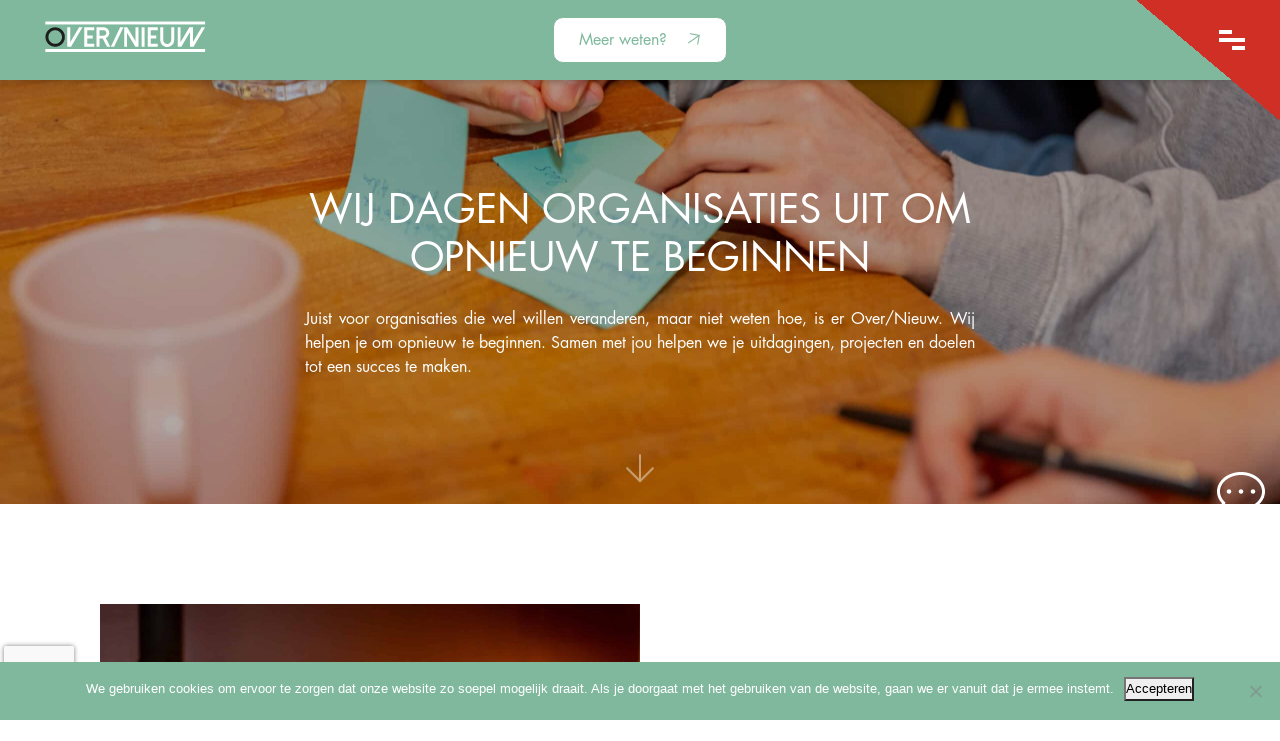

--- FILE ---
content_type: text/html; charset=UTF-8
request_url: https://overnieuw.nl/over-overnieuw/
body_size: 16163
content:
<!DOCTYPE html><html><head><meta charset="utf-8"><meta http-equiv="X-UA-Compatible" content="IE=edge"><meta name="viewport" content="width=device-width, initial-scale=1.0"><title>Over Overnieuw - Overnieuw</title><meta name='robots' content='index, follow, max-image-preview:large, max-snippet:-1, max-video-preview:-1' /><link rel="canonical" href="https://overnieuw.nl/over-overnieuw/" /><meta property="og:locale" content="nl_NL" /><meta property="og:type" content="article" /><meta property="og:title" content="Over Overnieuw - Overnieuw" /><meta property="og:url" content="https://overnieuw.nl/over-overnieuw/" /><meta property="og:site_name" content="Overnieuw" /><meta property="article:modified_time" content="2025-06-17T11:17:06+00:00" /><meta name="twitter:card" content="summary_large_image" /> <script type="application/ld+json" class="yoast-schema-graph">{"@context":"https://schema.org","@graph":[{"@type":"WebPage","@id":"https://overnieuw.nl/over-overnieuw/","url":"https://overnieuw.nl/over-overnieuw/","name":"Over Overnieuw - Overnieuw","isPartOf":{"@id":"https://overnieuw.nl/#website"},"datePublished":"2019-08-01T21:31:59+00:00","dateModified":"2025-06-17T11:17:06+00:00","breadcrumb":{"@id":"https://overnieuw.nl/over-overnieuw/#breadcrumb"},"inLanguage":"nl-NL","potentialAction":[{"@type":"ReadAction","target":["https://overnieuw.nl/over-overnieuw/"]}]},{"@type":"BreadcrumbList","@id":"https://overnieuw.nl/over-overnieuw/#breadcrumb","itemListElement":[{"@type":"ListItem","position":1,"name":"Home","item":"https://overnieuw.nl/"},{"@type":"ListItem","position":2,"name":"Over Overnieuw"}]},{"@type":"WebSite","@id":"https://overnieuw.nl/#website","url":"https://overnieuw.nl/","name":"Overnieuw","description":"","potentialAction":[{"@type":"SearchAction","target":{"@type":"EntryPoint","urlTemplate":"https://overnieuw.nl/?s={search_term_string}"},"query-input":{"@type":"PropertyValueSpecification","valueRequired":true,"valueName":"search_term_string"}}],"inLanguage":"nl-NL"}]}</script> <link rel='dns-prefetch' href='//unpkg.com' /><link rel='dns-prefetch' href='//kit.fontawesome.com' /><link rel='dns-prefetch' href='//maps.googleapis.com' /><link rel="alternate" title="oEmbed (JSON)" type="application/json+oembed" href="https://overnieuw.nl/wp-json/oembed/1.0/embed?url=https%3A%2F%2Fovernieuw.nl%2Fover-overnieuw%2F" /><link rel="alternate" title="oEmbed (XML)" type="text/xml+oembed" href="https://overnieuw.nl/wp-json/oembed/1.0/embed?url=https%3A%2F%2Fovernieuw.nl%2Fover-overnieuw%2F&#038;format=xml" />  <script src="//www.googletagmanager.com/gtag/js?id=G-QES20S93HG"  data-cfasync="false" data-wpfc-render="false" type="text/javascript" async></script> <script data-cfasync="false" data-wpfc-render="false" type="text/javascript">var em_version = '8.11.0';
var em_track_user = true;
var em_no_track_reason = '';
var ExactMetricsDefaultLocations = {"page_location":"https:\/\/overnieuw.nl\/over-overnieuw\/","page_referrer":"https:\/\/overnieuw.nl\/"};
if ( typeof ExactMetricsPrivacyGuardFilter === 'function' ) {
var ExactMetricsLocations = (typeof ExactMetricsExcludeQuery === 'object') ? ExactMetricsPrivacyGuardFilter( ExactMetricsExcludeQuery ) : ExactMetricsPrivacyGuardFilter( ExactMetricsDefaultLocations );
} else {
var ExactMetricsLocations = (typeof ExactMetricsExcludeQuery === 'object') ? ExactMetricsExcludeQuery : ExactMetricsDefaultLocations;
}
var disableStrs = [
'ga-disable-G-QES20S93HG',
];
/* Function to detect opted out users */
function __gtagTrackerIsOptedOut() {
for (var index = 0; index < disableStrs.length; index++) {
if (document.cookie.indexOf(disableStrs[index] + '=true') > -1) {
return true;
}
}
return false;
}
/* Disable tracking if the opt-out cookie exists. */
if (__gtagTrackerIsOptedOut()) {
for (var index = 0; index < disableStrs.length; index++) {
window[disableStrs[index]] = true;
}
}
/* Opt-out function */
function __gtagTrackerOptout() {
for (var index = 0; index < disableStrs.length; index++) {
document.cookie = disableStrs[index] + '=true; expires=Thu, 31 Dec 2099 23:59:59 UTC; path=/';
window[disableStrs[index]] = true;
}
}
if ('undefined' === typeof gaOptout) {
function gaOptout() {
__gtagTrackerOptout();
}
}
window.dataLayer = window.dataLayer || [];
window.ExactMetricsDualTracker = {
helpers: {},
trackers: {},
};
if (em_track_user) {
function __gtagDataLayer() {
dataLayer.push(arguments);
}
function __gtagTracker(type, name, parameters) {
if (!parameters) {
parameters = {};
}
if (parameters.send_to) {
__gtagDataLayer.apply(null, arguments);
return;
}
if (type === 'event') {
parameters.send_to = exactmetrics_frontend.v4_id;
var hookName = name;
if (typeof parameters['event_category'] !== 'undefined') {
hookName = parameters['event_category'] + ':' + name;
}
if (typeof ExactMetricsDualTracker.trackers[hookName] !== 'undefined') {
ExactMetricsDualTracker.trackers[hookName](parameters);
} else {
__gtagDataLayer('event', name, parameters);
}
} else {
__gtagDataLayer.apply(null, arguments);
}
}
__gtagTracker('js', new Date());
__gtagTracker('set', {
'developer_id.dNDMyYj': true,
});
if ( ExactMetricsLocations.page_location ) {
__gtagTracker('set', ExactMetricsLocations);
}
__gtagTracker('config', 'G-QES20S93HG', {"forceSSL":"true"} );
window.gtag = __gtagTracker;										(function () {
/* https://developers.google.com/analytics/devguides/collection/analyticsjs/ */
/* ga and __gaTracker compatibility shim. */
var noopfn = function () {
return null;
};
var newtracker = function () {
return new Tracker();
};
var Tracker = function () {
return null;
};
var p = Tracker.prototype;
p.get = noopfn;
p.set = noopfn;
p.send = function () {
var args = Array.prototype.slice.call(arguments);
args.unshift('send');
__gaTracker.apply(null, args);
};
var __gaTracker = function () {
var len = arguments.length;
if (len === 0) {
return;
}
var f = arguments[len - 1];
if (typeof f !== 'object' || f === null || typeof f.hitCallback !== 'function') {
if ('send' === arguments[0]) {
var hitConverted, hitObject = false, action;
if ('event' === arguments[1]) {
if ('undefined' !== typeof arguments[3]) {
hitObject = {
'eventAction': arguments[3],
'eventCategory': arguments[2],
'eventLabel': arguments[4],
'value': arguments[5] ? arguments[5] : 1,
}
}
}
if ('pageview' === arguments[1]) {
if ('undefined' !== typeof arguments[2]) {
hitObject = {
'eventAction': 'page_view',
'page_path': arguments[2],
}
}
}
if (typeof arguments[2] === 'object') {
hitObject = arguments[2];
}
if (typeof arguments[5] === 'object') {
Object.assign(hitObject, arguments[5]);
}
if ('undefined' !== typeof arguments[1].hitType) {
hitObject = arguments[1];
if ('pageview' === hitObject.hitType) {
hitObject.eventAction = 'page_view';
}
}
if (hitObject) {
action = 'timing' === arguments[1].hitType ? 'timing_complete' : hitObject.eventAction;
hitConverted = mapArgs(hitObject);
__gtagTracker('event', action, hitConverted);
}
}
return;
}
function mapArgs(args) {
var arg, hit = {};
var gaMap = {
'eventCategory': 'event_category',
'eventAction': 'event_action',
'eventLabel': 'event_label',
'eventValue': 'event_value',
'nonInteraction': 'non_interaction',
'timingCategory': 'event_category',
'timingVar': 'name',
'timingValue': 'value',
'timingLabel': 'event_label',
'page': 'page_path',
'location': 'page_location',
'title': 'page_title',
'referrer' : 'page_referrer',
};
for (arg in args) {
if (!(!args.hasOwnProperty(arg) || !gaMap.hasOwnProperty(arg))) {
hit[gaMap[arg]] = args[arg];
} else {
hit[arg] = args[arg];
}
}
return hit;
}
try {
f.hitCallback();
} catch (ex) {
}
};
__gaTracker.create = newtracker;
__gaTracker.getByName = newtracker;
__gaTracker.getAll = function () {
return [];
};
__gaTracker.remove = noopfn;
__gaTracker.loaded = true;
window['__gaTracker'] = __gaTracker;
})();
} else {
console.log("");
(function () {
function __gtagTracker() {
return null;
}
window['__gtagTracker'] = __gtagTracker;
window['gtag'] = __gtagTracker;
})();
}</script> <style id='wp-img-auto-sizes-contain-inline-css' type='text/css'>img:is([sizes=auto i],[sizes^="auto," i]){contain-intrinsic-size:3000px 1500px}
/*# sourceURL=wp-img-auto-sizes-contain-inline-css */</style><style id='wp-block-library-inline-css' type='text/css'>:root{--wp-block-synced-color:#7a00df;--wp-block-synced-color--rgb:122,0,223;--wp-bound-block-color:var(--wp-block-synced-color);--wp-editor-canvas-background:#ddd;--wp-admin-theme-color:#007cba;--wp-admin-theme-color--rgb:0,124,186;--wp-admin-theme-color-darker-10:#006ba1;--wp-admin-theme-color-darker-10--rgb:0,107,160.5;--wp-admin-theme-color-darker-20:#005a87;--wp-admin-theme-color-darker-20--rgb:0,90,135;--wp-admin-border-width-focus:2px}@media (min-resolution:192dpi){:root{--wp-admin-border-width-focus:1.5px}}.wp-element-button{cursor:pointer}:root .has-very-light-gray-background-color{background-color:#eee}:root .has-very-dark-gray-background-color{background-color:#313131}:root .has-very-light-gray-color{color:#eee}:root .has-very-dark-gray-color{color:#313131}:root .has-vivid-green-cyan-to-vivid-cyan-blue-gradient-background{background:linear-gradient(135deg,#00d084,#0693e3)}:root .has-purple-crush-gradient-background{background:linear-gradient(135deg,#34e2e4,#4721fb 50%,#ab1dfe)}:root .has-hazy-dawn-gradient-background{background:linear-gradient(135deg,#faaca8,#dad0ec)}:root .has-subdued-olive-gradient-background{background:linear-gradient(135deg,#fafae1,#67a671)}:root .has-atomic-cream-gradient-background{background:linear-gradient(135deg,#fdd79a,#004a59)}:root .has-nightshade-gradient-background{background:linear-gradient(135deg,#330968,#31cdcf)}:root .has-midnight-gradient-background{background:linear-gradient(135deg,#020381,#2874fc)}:root{--wp--preset--font-size--normal:16px;--wp--preset--font-size--huge:42px}.has-regular-font-size{font-size:1em}.has-larger-font-size{font-size:2.625em}.has-normal-font-size{font-size:var(--wp--preset--font-size--normal)}.has-huge-font-size{font-size:var(--wp--preset--font-size--huge)}.has-text-align-center{text-align:center}.has-text-align-left{text-align:left}.has-text-align-right{text-align:right}.has-fit-text{white-space:nowrap!important}#end-resizable-editor-section{display:none}.aligncenter{clear:both}.items-justified-left{justify-content:flex-start}.items-justified-center{justify-content:center}.items-justified-right{justify-content:flex-end}.items-justified-space-between{justify-content:space-between}.screen-reader-text{border:0;clip-path:inset(50%);height:1px;margin:-1px;overflow:hidden;padding:0;position:absolute;width:1px;word-wrap:normal!important}.screen-reader-text:focus{background-color:#ddd;clip-path:none;color:#444;display:block;font-size:1em;height:auto;left:5px;line-height:normal;padding:15px 23px 14px;text-decoration:none;top:5px;width:auto;z-index:100000}html :where(.has-border-color){border-style:solid}html :where([style*=border-top-color]){border-top-style:solid}html :where([style*=border-right-color]){border-right-style:solid}html :where([style*=border-bottom-color]){border-bottom-style:solid}html :where([style*=border-left-color]){border-left-style:solid}html :where([style*=border-width]){border-style:solid}html :where([style*=border-top-width]){border-top-style:solid}html :where([style*=border-right-width]){border-right-style:solid}html :where([style*=border-bottom-width]){border-bottom-style:solid}html :where([style*=border-left-width]){border-left-style:solid}html :where(img[class*=wp-image-]){height:auto;max-width:100%}:where(figure){margin:0 0 1em}html :where(.is-position-sticky){--wp-admin--admin-bar--position-offset:var(--wp-admin--admin-bar--height,0px)}@media screen and (max-width:600px){html :where(.is-position-sticky){--wp-admin--admin-bar--position-offset:0px}}
/*# sourceURL=wp-block-library-inline-css */</style><style id='global-styles-inline-css' type='text/css'>:root{--wp--preset--aspect-ratio--square: 1;--wp--preset--aspect-ratio--4-3: 4/3;--wp--preset--aspect-ratio--3-4: 3/4;--wp--preset--aspect-ratio--3-2: 3/2;--wp--preset--aspect-ratio--2-3: 2/3;--wp--preset--aspect-ratio--16-9: 16/9;--wp--preset--aspect-ratio--9-16: 9/16;--wp--preset--color--black: #000000;--wp--preset--color--cyan-bluish-gray: #abb8c3;--wp--preset--color--white: #ffffff;--wp--preset--color--pale-pink: #f78da7;--wp--preset--color--vivid-red: #cf2e2e;--wp--preset--color--luminous-vivid-orange: #ff6900;--wp--preset--color--luminous-vivid-amber: #fcb900;--wp--preset--color--light-green-cyan: #7bdcb5;--wp--preset--color--vivid-green-cyan: #00d084;--wp--preset--color--pale-cyan-blue: #8ed1fc;--wp--preset--color--vivid-cyan-blue: #0693e3;--wp--preset--color--vivid-purple: #9b51e0;--wp--preset--gradient--vivid-cyan-blue-to-vivid-purple: linear-gradient(135deg,rgb(6,147,227) 0%,rgb(155,81,224) 100%);--wp--preset--gradient--light-green-cyan-to-vivid-green-cyan: linear-gradient(135deg,rgb(122,220,180) 0%,rgb(0,208,130) 100%);--wp--preset--gradient--luminous-vivid-amber-to-luminous-vivid-orange: linear-gradient(135deg,rgb(252,185,0) 0%,rgb(255,105,0) 100%);--wp--preset--gradient--luminous-vivid-orange-to-vivid-red: linear-gradient(135deg,rgb(255,105,0) 0%,rgb(207,46,46) 100%);--wp--preset--gradient--very-light-gray-to-cyan-bluish-gray: linear-gradient(135deg,rgb(238,238,238) 0%,rgb(169,184,195) 100%);--wp--preset--gradient--cool-to-warm-spectrum: linear-gradient(135deg,rgb(74,234,220) 0%,rgb(151,120,209) 20%,rgb(207,42,186) 40%,rgb(238,44,130) 60%,rgb(251,105,98) 80%,rgb(254,248,76) 100%);--wp--preset--gradient--blush-light-purple: linear-gradient(135deg,rgb(255,206,236) 0%,rgb(152,150,240) 100%);--wp--preset--gradient--blush-bordeaux: linear-gradient(135deg,rgb(254,205,165) 0%,rgb(254,45,45) 50%,rgb(107,0,62) 100%);--wp--preset--gradient--luminous-dusk: linear-gradient(135deg,rgb(255,203,112) 0%,rgb(199,81,192) 50%,rgb(65,88,208) 100%);--wp--preset--gradient--pale-ocean: linear-gradient(135deg,rgb(255,245,203) 0%,rgb(182,227,212) 50%,rgb(51,167,181) 100%);--wp--preset--gradient--electric-grass: linear-gradient(135deg,rgb(202,248,128) 0%,rgb(113,206,126) 100%);--wp--preset--gradient--midnight: linear-gradient(135deg,rgb(2,3,129) 0%,rgb(40,116,252) 100%);--wp--preset--font-size--small: 13px;--wp--preset--font-size--medium: 20px;--wp--preset--font-size--large: 36px;--wp--preset--font-size--x-large: 42px;--wp--preset--spacing--20: 0.44rem;--wp--preset--spacing--30: 0.67rem;--wp--preset--spacing--40: 1rem;--wp--preset--spacing--50: 1.5rem;--wp--preset--spacing--60: 2.25rem;--wp--preset--spacing--70: 3.38rem;--wp--preset--spacing--80: 5.06rem;--wp--preset--shadow--natural: 6px 6px 9px rgba(0, 0, 0, 0.2);--wp--preset--shadow--deep: 12px 12px 50px rgba(0, 0, 0, 0.4);--wp--preset--shadow--sharp: 6px 6px 0px rgba(0, 0, 0, 0.2);--wp--preset--shadow--outlined: 6px 6px 0px -3px rgb(255, 255, 255), 6px 6px rgb(0, 0, 0);--wp--preset--shadow--crisp: 6px 6px 0px rgb(0, 0, 0);}:where(.is-layout-flex){gap: 0.5em;}:where(.is-layout-grid){gap: 0.5em;}body .is-layout-flex{display: flex;}.is-layout-flex{flex-wrap: wrap;align-items: center;}.is-layout-flex > :is(*, div){margin: 0;}body .is-layout-grid{display: grid;}.is-layout-grid > :is(*, div){margin: 0;}:where(.wp-block-columns.is-layout-flex){gap: 2em;}:where(.wp-block-columns.is-layout-grid){gap: 2em;}:where(.wp-block-post-template.is-layout-flex){gap: 1.25em;}:where(.wp-block-post-template.is-layout-grid){gap: 1.25em;}.has-black-color{color: var(--wp--preset--color--black) !important;}.has-cyan-bluish-gray-color{color: var(--wp--preset--color--cyan-bluish-gray) !important;}.has-white-color{color: var(--wp--preset--color--white) !important;}.has-pale-pink-color{color: var(--wp--preset--color--pale-pink) !important;}.has-vivid-red-color{color: var(--wp--preset--color--vivid-red) !important;}.has-luminous-vivid-orange-color{color: var(--wp--preset--color--luminous-vivid-orange) !important;}.has-luminous-vivid-amber-color{color: var(--wp--preset--color--luminous-vivid-amber) !important;}.has-light-green-cyan-color{color: var(--wp--preset--color--light-green-cyan) !important;}.has-vivid-green-cyan-color{color: var(--wp--preset--color--vivid-green-cyan) !important;}.has-pale-cyan-blue-color{color: var(--wp--preset--color--pale-cyan-blue) !important;}.has-vivid-cyan-blue-color{color: var(--wp--preset--color--vivid-cyan-blue) !important;}.has-vivid-purple-color{color: var(--wp--preset--color--vivid-purple) !important;}.has-black-background-color{background-color: var(--wp--preset--color--black) !important;}.has-cyan-bluish-gray-background-color{background-color: var(--wp--preset--color--cyan-bluish-gray) !important;}.has-white-background-color{background-color: var(--wp--preset--color--white) !important;}.has-pale-pink-background-color{background-color: var(--wp--preset--color--pale-pink) !important;}.has-vivid-red-background-color{background-color: var(--wp--preset--color--vivid-red) !important;}.has-luminous-vivid-orange-background-color{background-color: var(--wp--preset--color--luminous-vivid-orange) !important;}.has-luminous-vivid-amber-background-color{background-color: var(--wp--preset--color--luminous-vivid-amber) !important;}.has-light-green-cyan-background-color{background-color: var(--wp--preset--color--light-green-cyan) !important;}.has-vivid-green-cyan-background-color{background-color: var(--wp--preset--color--vivid-green-cyan) !important;}.has-pale-cyan-blue-background-color{background-color: var(--wp--preset--color--pale-cyan-blue) !important;}.has-vivid-cyan-blue-background-color{background-color: var(--wp--preset--color--vivid-cyan-blue) !important;}.has-vivid-purple-background-color{background-color: var(--wp--preset--color--vivid-purple) !important;}.has-black-border-color{border-color: var(--wp--preset--color--black) !important;}.has-cyan-bluish-gray-border-color{border-color: var(--wp--preset--color--cyan-bluish-gray) !important;}.has-white-border-color{border-color: var(--wp--preset--color--white) !important;}.has-pale-pink-border-color{border-color: var(--wp--preset--color--pale-pink) !important;}.has-vivid-red-border-color{border-color: var(--wp--preset--color--vivid-red) !important;}.has-luminous-vivid-orange-border-color{border-color: var(--wp--preset--color--luminous-vivid-orange) !important;}.has-luminous-vivid-amber-border-color{border-color: var(--wp--preset--color--luminous-vivid-amber) !important;}.has-light-green-cyan-border-color{border-color: var(--wp--preset--color--light-green-cyan) !important;}.has-vivid-green-cyan-border-color{border-color: var(--wp--preset--color--vivid-green-cyan) !important;}.has-pale-cyan-blue-border-color{border-color: var(--wp--preset--color--pale-cyan-blue) !important;}.has-vivid-cyan-blue-border-color{border-color: var(--wp--preset--color--vivid-cyan-blue) !important;}.has-vivid-purple-border-color{border-color: var(--wp--preset--color--vivid-purple) !important;}.has-vivid-cyan-blue-to-vivid-purple-gradient-background{background: var(--wp--preset--gradient--vivid-cyan-blue-to-vivid-purple) !important;}.has-light-green-cyan-to-vivid-green-cyan-gradient-background{background: var(--wp--preset--gradient--light-green-cyan-to-vivid-green-cyan) !important;}.has-luminous-vivid-amber-to-luminous-vivid-orange-gradient-background{background: var(--wp--preset--gradient--luminous-vivid-amber-to-luminous-vivid-orange) !important;}.has-luminous-vivid-orange-to-vivid-red-gradient-background{background: var(--wp--preset--gradient--luminous-vivid-orange-to-vivid-red) !important;}.has-very-light-gray-to-cyan-bluish-gray-gradient-background{background: var(--wp--preset--gradient--very-light-gray-to-cyan-bluish-gray) !important;}.has-cool-to-warm-spectrum-gradient-background{background: var(--wp--preset--gradient--cool-to-warm-spectrum) !important;}.has-blush-light-purple-gradient-background{background: var(--wp--preset--gradient--blush-light-purple) !important;}.has-blush-bordeaux-gradient-background{background: var(--wp--preset--gradient--blush-bordeaux) !important;}.has-luminous-dusk-gradient-background{background: var(--wp--preset--gradient--luminous-dusk) !important;}.has-pale-ocean-gradient-background{background: var(--wp--preset--gradient--pale-ocean) !important;}.has-electric-grass-gradient-background{background: var(--wp--preset--gradient--electric-grass) !important;}.has-midnight-gradient-background{background: var(--wp--preset--gradient--midnight) !important;}.has-small-font-size{font-size: var(--wp--preset--font-size--small) !important;}.has-medium-font-size{font-size: var(--wp--preset--font-size--medium) !important;}.has-large-font-size{font-size: var(--wp--preset--font-size--large) !important;}.has-x-large-font-size{font-size: var(--wp--preset--font-size--x-large) !important;}
/*# sourceURL=global-styles-inline-css */</style><style id='classic-theme-styles-inline-css' type='text/css'>/*! This file is auto-generated */
.wp-block-button__link{color:#fff;background-color:#32373c;border-radius:9999px;box-shadow:none;text-decoration:none;padding:calc(.667em + 2px) calc(1.333em + 2px);font-size:1.125em}.wp-block-file__button{background:#32373c;color:#fff;text-decoration:none}
/*# sourceURL=/wp-includes/css/classic-themes.min.css */</style><link rel='stylesheet' id='contact-form-7-css' href='https://overnieuw.nl/wp-content/plugins/contact-form-7/includes/css/styles.css?ver=6.1.4' type='text/css' media='all' /><link rel='stylesheet' id='cookie-notice-front-css' href='https://overnieuw.nl/wp-content/plugins/cookie-notice/css/front.min.css?ver=2.5.11' type='text/css' media='all' /><link rel='stylesheet' id='wpcf7-redirect-script-frontend-css' href='https://overnieuw.nl/wp-content/plugins/wpcf7-redirect/build/assets/frontend-script.css?ver=2c532d7e2be36f6af233' type='text/css' media='all' /><link rel='stylesheet' id='bootstrap-styles-css' href='https://overnieuw.nl/wp-content/themes/rmtheme/dist/css/bootstrap.min.css?ver=6.9' type='text/css' media='all' /><link rel='stylesheet' id='swiper-styles-css' href='https://overnieuw.nl/wp-content/themes/rmtheme/dist/css/swiper.min.css?ver=6.9' type='text/css' media='all' /><link rel='stylesheet' id='fancybox-styles-css' href='https://overnieuw.nl/wp-content/themes/rmtheme/dist/css/fancybox.css?ver=6.9' type='text/css' media='all' /><link rel='stylesheet' id='calendar-styles-css' href='https://overnieuw.nl/wp-content/themes/rmtheme/dist/css/calendar.min.css?ver=6.9' type='text/css' media='all' /><link rel='stylesheet' id='daygrid-styles-css' href='https://overnieuw.nl/wp-content/themes/rmtheme/dist/css/daygrid.min.css?ver=6.9' type='text/css' media='all' /><link rel='stylesheet' id='theme-styles-css' href='https://overnieuw.nl/wp-content/themes/rmtheme/dist/css/app.css?ver=6.9' type='text/css' media='all' /> <script type="text/javascript" src="https://overnieuw.nl/wp-content/plugins/google-analytics-dashboard-for-wp/assets/js/frontend-gtag.min.js?ver=8.11.0" id="exactmetrics-frontend-script-js" async="async" data-wp-strategy="async"></script> <script data-cfasync="false" data-wpfc-render="false" type="text/javascript" id='exactmetrics-frontend-script-js-extra'>var exactmetrics_frontend = {"js_events_tracking":"true","download_extensions":"zip,mp3,mpeg,pdf,docx,pptx,xlsx,rar","inbound_paths":"[{\"path\":\"\\\/go\\\/\",\"label\":\"affiliate\"},{\"path\":\"\\\/recommend\\\/\",\"label\":\"affiliate\"}]","home_url":"https:\/\/overnieuw.nl","hash_tracking":"false","v4_id":"G-QES20S93HG"};</script> <script type="text/javascript" id="cookie-notice-front-js-before">var cnArgs = {"ajaxUrl":"https:\/\/overnieuw.nl\/wp-admin\/admin-ajax.php","nonce":"3cc7ff0ca3","hideEffect":"fade","position":"bottom","onScroll":false,"onScrollOffset":100,"onClick":false,"cookieName":"cookie_notice_accepted","cookieTime":2592000,"cookieTimeRejected":2592000,"globalCookie":false,"redirection":false,"cache":false,"revokeCookies":false,"revokeCookiesOpt":"automatic"};
//# sourceURL=cookie-notice-front-js-before</script> <script type="text/javascript" src="https://overnieuw.nl/wp-content/plugins/cookie-notice/js/front.min.js?ver=2.5.11" id="cookie-notice-front-js"></script> <script type="text/javascript" src="https://overnieuw.nl/wp-includes/js/jquery/jquery.min.js?ver=3.7.1" id="jquery-core-js"></script> <script type="text/javascript" src="https://overnieuw.nl/wp-includes/js/jquery/jquery-migrate.min.js?ver=3.4.1" id="jquery-migrate-js"></script> <script type="text/javascript" src="https://overnieuw.nl/wp-content/cache/autoptimize/js/autoptimize_single_f832e36068ab203a3f89b1795480d0d7.js?ver=6.9" id="jquery-script-js"></script> <script type="text/javascript" src="https://overnieuw.nl/wp-content/cache/autoptimize/js/autoptimize_single_36affe2ca6cb85233ee7362c5d8b7893.js?ver=6.9" id="popper-script-js"></script> <script type="text/javascript" src="https://overnieuw.nl/wp-content/themes/rmtheme/dist/js/bootstrap.min.js?ver=6.9" id="bootstrap-script-js"></script> <script type="text/javascript" src="https://overnieuw.nl/wp-content/themes/rmtheme/dist/js/swiper.min.js?ver=6.9" id="swiper-script-js"></script> <script type="text/javascript" src="https://overnieuw.nl/wp-content/cache/autoptimize/js/autoptimize_single_d44b8f3f394836cee494d6b566591244.js?ver=6.9" id="cookie-script-js"></script> <script type="text/javascript" src="https://overnieuw.nl/wp-content/themes/rmtheme/dist/js/calendar.min.js?ver=6.9" id="calendar-script-js"></script> <script type="text/javascript" src="https://unpkg.com/@fullcalendar/interaction@4.3.0/main.min.js?ver=6.9" id="interaction-script-js"></script> <script type="text/javascript" src="https://unpkg.com/@fullcalendar/list@4.3.0/main.min.js?ver=6.9" id="list-script-js"></script> <script type="text/javascript" src="https://unpkg.com/@fullcalendar/daygrid@4.3.0/main.min.js?ver=6.9" id="daygrid-script-js"></script> <script type="text/javascript" src="https://unpkg.com/@fullcalendar/timegrid@4.3.0/main.min.js?ver=6.9" id="timegrid-script-js"></script> <script type="text/javascript" src="https://overnieuw.nl/wp-content/cache/autoptimize/js/autoptimize_single_58900a44df92dad4e1f88a3c871494dc.js?ver=6.9" id="locale-calendar-script-js"></script> <script type="text/javascript" src="https://kit.fontawesome.com/6e089b4336.js?ver=6.9" id="font-script-js"></script> <script type="text/javascript" src="https://overnieuw.nl/wp-content/cache/autoptimize/js/autoptimize_single_6ba93eb7f536d25f5c6c4d7730a768c3.js?ver=6.9" id="scroll-script-js"></script> <script type="text/javascript" src="https://maps.googleapis.com/maps/api/js?key=AIzaSyCtuG5fXssq6mf8QoW1hqyIGp1fxGrT_0M&amp;ver=6.9" id="maps-script-js"></script> <script type="text/javascript" src="https://overnieuw.nl/wp-content/cache/autoptimize/js/autoptimize_single_9316826f8888d3c5d58cf6a5cd1a18fb.js?ver=6.9" id="maps-js-script-js"></script> <script type="text/javascript" src="https://overnieuw.nl/wp-content/cache/autoptimize/js/autoptimize_single_3c9fa1c1199cd4f874d855ecb1641335.js?ver=6.9" id="fancybox-script-js"></script> <script type="text/javascript" src="https://overnieuw.nl/wp-content/cache/autoptimize/js/autoptimize_single_a01f9089e8301e9eacfb9d029dc0ca5c.js?ver=6.9" id="scrollreveal-script-js"></script> <script type="text/javascript" src="https://overnieuw.nl/wp-content/themes/rmtheme/dist/js/typer.min.js?ver=6.9" id="typer-script-js"></script> <script type="text/javascript" id="theme-script-js-extra">var params = {"ajaxurl":"https://overnieuw.nl/wp-admin/admin-ajax.php","current_page":"1"};
//# sourceURL=theme-script-js-extra</script> <script type="text/javascript" src="https://overnieuw.nl/wp-content/cache/autoptimize/js/autoptimize_single_4759d4c5d435676c8c7454ec92be4387.js?ver=6.9" id="theme-script-js"></script> <link rel="https://api.w.org/" href="https://overnieuw.nl/wp-json/" /><link rel="alternate" title="JSON" type="application/json" href="https://overnieuw.nl/wp-json/wp/v2/pages/265" /><link rel="EditURI" type="application/rsd+xml" title="RSD" href="https://overnieuw.nl/xmlrpc.php?rsd" /><link rel='shortlink' href='https://overnieuw.nl/?p=265' /> <style type="text/css">/* Default colors */
:root {
--overnieuw_red: #cf2f25;
--overnieuw_green: #7fb89d;
--overnieuw_body_font: 'futura', sans-serif;
}
/* Section carousel */
.page-template-default .section-carousel,
.single-rol .section-carousel {
padding: 0 25px 100px 25px;
}
.page-template-default .section-carousel .section-carousel__title,
.single-rol .section-carousel .section-carousel__title {
margin-bottom: 50px;
text-align: center;
}
.page-template-default .section-carousel .section-carousel__title h3,
.single-rol .section-carousel .section-carousel__title h3 {
color: #cf2f25;
font-family: 'futura', sans-serif;
font-size: 22px;
}
.page-template-default .section-carousel .section-carousel__title svg,
.single-rol .section-carousel .section-carousel__title svg {
font-size: 32px;
color: #cf2f25;
margin-top: 25px;
}
.page-template-default .section-carousel .swiper-producten,
.single-rol .section-carousel .swiper-producten {
margin: 0 auto;
position: relative;
overflow: hidden;
list-style: none;
padding: 0;
z-index: 1;
padding-bottom: 30px;
}
.page-template-default .section-carousel .swiper-producten .swiper-wrapper .swiper-slide,
.single-rol .section-carousel .swiper-producten .swiper-wrapper .swiper-slide {
width: 80%;
}
.page-template-default .section-carousel .swiper-producten .swiper-wrapper .swiper-slide .swiper-slide__item a,
.single-rol .section-carousel .swiper-producten .swiper-wrapper .swiper-slide .swiper-slide__item a {
text-decoration: none;
}
.page-template-default .section-carousel .swiper-producten .swiper-wrapper .swiper-slide__item--inner .image,
.single-rol .section-carousel .swiper-producten .swiper-wrapper .swiper-slide__item--inner .image {
overflow: hidden;
position: relative;
}
.page-template-default .section-carousel .swiper-producten .swiper-wrapper .swiper-slide__item--inner .image img,
.single-rol .section-carousel .swiper-producten .swiper-wrapper .swiper-slide__item--inner .image img {
height: 35vh;
object-fit: cover;
width: 100%;
transition: 0.5s;
}
.page-template-default .section-carousel .swiper-producten .swiper-wrapper .swiper-slide__item--inner h4,
.single-rol .section-carousel .swiper-producten .swiper-wrapper .swiper-slide__item--inner h4 {
color: #cf2f25;
margin: 0;
text-align: center;
margin-top: 15px;
font-size: 14px;
text-transform: uppercase;
font-weight: bold;
}
.page-template-default .section-carousel .swiper-producten .swiper-scrollbar,
.single-rol .section-carousel .swiper-producten .swiper-scrollbar {
position: absolute;
width: 100%;
left: 0;
bottom: 0;
height: 3px;
}
.page-template-default .section-carousel .swiper-producten .swiper-scrollbar-drag,
.single-rol .section-carousel .swiper-producten .swiper-scrollbar-drag {
height: 100%;
width: 100%;
position: relative;
border-radius: 10px;
left: 0;
top: 0;
background: #7fb89d;
transition: 0.5s;
}
.page-template-default .section-carousel .swiper-next,
.page-template-default .section-carousel .swiper-prev,
.single-rol .section-carousel .swiper-next,
.single-rol .section-carousel .swiper-prev {
cursor: pointer;
position: absolute;
margin-top: 25px;
}
.page-template-default .section-carousel .swiper-next,
.single-rol .section-carousel .swiper-next {
text-align: right;
right: 25px;
}
.page-template-default .section-carousel .swiper-prev,
.single-rol .section-carousel .swiper-prev {
text-align: left;
left: 25px;
}
.page-template-default .section-carousel .swiper-next svg,
.page-template-default .section-carousel .swiper-prev svg,
.single-rol .section-carousel .swiper-next svg,
.single-rol .section-carousel .swiper-prev svg {
font-size: 26px;
color: #7fb89d;
}
@media only screen and (min-width: 768px) { 
.page-template-default .section-carousel .swiper-producten .swiper-wrapper .swiper-slide,
.single-rol .section-carousel .swiper-producten .swiper-wrapper .swiper-slide {
width: 45%;
}
}
@media only screen and (min-width: 992px) { 
.page-template-default .section-carousel .swiper-producten .swiper-wrapper .swiper-slide,
.single-rol .section-carousel .swiper-producten .swiper-wrapper .swiper-slide {
width: 28%;
}
}
/* Gutenberg CSS */
body.gutenberg1 .section_1__inner a {
background-color: unset;
color: var(--overnieuw_green);
padding: unset;
border: unset;
}
body.gutenberg1 .section_1 {
padding-left: 25px;
padding-right: 25px;
}
body.gutenberg1 .section_1__inner a:hover {
color: var(--overnieuw_green);
text-decoration: underline;
}
.wp-block-media-text .wp-block-media-text__content {
padding-right: 0;
}
.wp-block-media-text.has-media-on-the-right .wp-block-media-text__content {
padding-left: 0;
padding-right: 8%;
}
body.gutenberg1.page-template-home .gutenberg-content .section_1__inner,
body.gutenberg1.page-template-nieuws .gutenberg-content .section_1__inner,
body.gutenberg1.page-template-projecten-nieuw .gutenberg-content .section_1__inner,
body.gutenberg1.page-template-sectoren .gutenberg-content .section_1__inner,
body.gutenberg1.single-post .gutenberg-content .section_1__inner,
body.gutenberg1.page-template-bedankt .gutenberg-content .section_1__inner,
body.gutenberg1.single-sector .gutenberg-content .section_1__inner,
body.gutenberg1.single-rol .gutenberg-content .section_1__inner {
display: block;
max-width: 1240px;
margin: 0 auto;
width: 100%;
padding-left: 0;
padding-right: 0;
}
body.gutenberg1.single-rol .gutenberg-content .section_1__inner {
max-width: 1024px;
}
body.gutenberg1.page-template-nieuws .gutenberg-content {
display: block;
}
body.gutenberg1.page-template-sectoren .gutenberg-content .section_1__inner,
body.gutenberg1.single-post .gutenberg-content .section_1__inner,
body.gutenberg1.single-sector .gutenberg-content .section_1__inner,
body.gutenberg1.single-rol .gutenberg-content .section_1__inner {
padding-top: 100px;
padding-bottom: 100px;
}
body.gutenberg1.page-template-werkenbij .gutenberg-content {
background-color: #fff;
}
body.gutenberg1 .gutenberg-content .section_1__inner {
h1, h2, h3, h4, h5, h6 {
font-family: var(--overnieuw_body_font);
margin: 25px 0;
color: var(--overnieuw_green);
}
}
@media only screen and (max-width: 768px) { 
.wp-block-media-text .wp-block-media-text__content,
.wp-block-media-text.has-media-on-the-right .wp-block-media-text__content {
padding-left: 0;
padding-right: 0;
}
}
/* Single sector CPT */
body.gutenberg1.single-sector .gutenberg-content .section_1__inner,
body.gutenberg1.single-rol .gutenberg-content .section_1__inner {
padding: 75px 0;
}
body.single-sector .header,
body.single-rol .header {
height: 90vh;
width: 100%;
position: relative;
}
body.single-sector .header .header__bg,
body.single-rol .header .header__bg {
width: 100%;
height: 100%;
position: absolute;
top: 0;
left: 0;
}
body.single-sector .header .header__bg img,
body.single-rol .header .header__bg img {
width: 100%;
height: 100%;
object-fit: cover;
}
body.single-sector .header .header__bg:after,
body.single-rol .header .header__bg:after {
content: "";
background-color: rgba(0, 0, 0, 0.3);
position: absolute;
top: 0;
left: 0;
width: 100%;
height: 100%;
}
body.single-sector .header__content,
body.single-rol .header__content {
position: absolute;
top: 0;
left: 0;
width: 100%;
height: 100%;
display: flex;
justify-content: center;
align-items: flex-end;
}
body.single-sector .header__content--inner,
body.single-rol .header__content--inner {
max-width: 720px;
margin: 0 auto;
width: 100%;
padding: 50px 25px 50px 25px;
h1, h2, h3, h4 {
font-size: 2.5rem;
color: #fff;
}
p {
text-align: justify;
color: #fff;
margin-bottom: 0;
font-size: 14px;
}
}
body.single-sector .header__down,
body.single-rol .header__down {
position: absolute;
z-index: 10;
left: 50%;
bottom: 25px;
transform: translate(-50%, 0);
}
body.single-sector .header__down svg,
body.single-rol .header__down svg {
color: #fff;
font-size: 28px;
animation-name: scroll;
animation-duration: 2.2s;
animation-timing-function: cubic-bezier(0.15,0.41,0.69,0.94);
animation-iteration-count: infinite;
}
body.single-sector .header .chat,
body.single-rol .header .chat {
@media only screen and (min-width: 768px) { 
position: fixed;
bottom: 25px;
right: 15px;
z-index: 15;
transition: 0.5s;
}
}
body.single-sector .header.scrolled  .chat,
body.single-rol .header.scrolled  .chat {
bottom: 15px;
}
body.single-sector .header .chat a,
body.single-rol .header .chat a {
color: #fff;
}
body.single-sector .header .chat a svg,
body.single-rol .header .chat a svg {
font-size: 38px;
}
body.single-sector .header.scrolled .chat a svg,
body.single-rol .header.scrolled .chat a svg {
color: var(--overnieuw_red);
}
@media only screen and (min-width: 768px) {
body.single-sector .header .chat,
body.single-rol .header .chat {
bottom: 28vh;
}
}
@media only screen and (min-width: 480px) {
body.single-sector .header .chat a svg,
body.single-rol .header .chat a svg {
font-size: 48px;
}
}
@media only screen and (min-width: 768px) {
body.single-sector .header,
body.single-rol .header {
height: 70vh;
}
body.single-sector .header__content--inner p ,
body.single-rol .header__content--inner p {
margin-top: 25px;
font-size: 16px;
}
}
@media (min-height: 650px) {
body.single-sector .header__content--inner,
body.single-rol .header__content--inner {
padding-bottom: 125px;
}
}
@media only screen and (max-width: 768px) {
body.single-sector .header__content--inner,
body.single-rol .header__content--inner {
h1, h2, h3, h4 {
font-size: 20px;
}
}
}
body .gutenberg-content .section_1__inner:empty {
display: none;
}
body .footer__inner {
max-width: 1240px;
h4 {
text-transform: uppercase;
}
.col-footer {
@media only screen and (min-width: 1200px) { 
width: 16.666%;
}
}
.col-info {
@media only screen and (min-width: 1200px) { 
width: 11.666%;
}
}
.col-projectleider-inhuren {
@media only screen and (min-width: 1200px) { 
width: 21.666%;
}
}
}</style>
<style type="text/css">.grizzly-content a {color: #7FB89D}</style><meta name="google-site-verification" content="zDFoLDc_5nTCN-vcK7GNbU6GjaxkCUNZemEhLpUyYek" />  <script>(function(w,d,s,l,i){w[l]=w[l]||[];w[l].push({'gtm.start':
new Date().getTime(),event:'gtm.js'});var f=d.getElementsByTagName(s)[0],
j=d.createElement(s),dl=l!='dataLayer'?'&l='+l:'';j.async=true;j.src=
'https://www.googletagmanager.com/gtm.js?id='+i+dl;f.parentNode.insertBefore(j,f);
})(window,document,'script','dataLayer','GTM-PM7VKT9');</script> <link rel="icon" href="https://overnieuw.nl/wp-content/uploads/2019/10/favicon-32x32.png" type="image/png"/><style type="text/css" id="wp-custom-css">/*** Grizzly ***/
.grizzlycta {
background-color: #cf2f25 !important;
color: #FFF !important;
padding: 10px 25px;
border-radius: 10px;
border: 1px solid #cf2f25;
}
.grizzlycta:hover {
color: inherit;
}
.grizzly-content {
margin-top: -75px;
}
.reverse {
padding-top: 20px;
}
.grizzly-content a {
background-color: inherit !important;
color: #7FB89D !important;
padding: inherit !important;
border-radius: inherit !important;
border: inherit !important;
}
.usps {
display: flex;
justify-content: space-between;
padding: 15px 0px;
margin-bottom: 20px;
}
.usps > div {
display: inline-flex;
align-items: center;
}
.usps > div:before {
content: '✔';
color: #7FB89D;
padding-right: 10px;
font-size: 26px;
}
.grizzly-row{
display: flex;
align-items: center;
gap: 50px;
}
.grizzly-row > * {
width: 50%;
}
@media (max-width: 980px) {
.grizzly-content {
padding: 25px;
}
.usps {
flex-direction: column;
}
.grizzlycta {
position: absolute;
width: 90%;
text-align: center;
left: 25px;
bottom: 20px;
}
.reverse {
padding-top: inherit;
flex-direction: column-reverse !important;
}
.grizzly-row {
flex-direction: column;
}
.grizzly-row > * {
width: 100%;
}
}
[data-aos][data-aos][data-aos-delay="600"].aos-animate, body[data-aos-delay="600"] [data-aos].aos-animate {
transition-delay: 1s!important;
}
@media only screen and (max-width: 992px){
.section_detail {
margin-top: 175px;
}
}
.page-id-1709 .inner__button {
display: none;
}
.page-id-1709 .section_3__inner--item .inner {
padding: 25px !important;
}
body.page-template-innovatie .section_3 .swiper-sectoren .swiper-wrapper .swiper-slide__item--inner .inner {
padding: 25px;
}
body .footer__inner--top .col-footer__social ul li:last-child {
margin-left: 0px;
}
body.page-template-werkenbij .section_1__inner--right .button {
margin-bottom: 35px
}
.afbeelding_footer {
width: 100%;
}
@media only screen and (max-width: 1200px) {
.afbeelding_footer {
width: 50%;
}
}
/* Move reCAPTCHA v3 badge to the left */
.grecaptcha-badge {
width: 70px !important;
overflow: hidden !important;
transition: all 0.3s ease !important;
left: 4px !important;
}
.grecaptcha-badge:hover {
width: 256px !important;
}</style></head><body data-rsssl=1 class="wp-singular page-template page-template-pages page-template-over page-template-pagesover-php page page-id-265 wp-theme-rmtheme cookies-not-set"><div class="navbar-wrapper"><div class="navbar-wrapper__inner"><div class="navbar-wrapper__inner--logo"> <a href="https://overnieuw.nl"> <svg version="1.1" id="Layer_1" xmlns="http://www.w3.org/2000/svg" xmlns:xlink="http://www.w3.org/1999/xlink" x="0px" y="0px"
width="100px" height="25px" viewBox="0 0 100 25" enable-background="new 0 0 100 25" xml:space="preserve"> <g> <defs> <rect id="SVGID_1_" x="2.645" y="1.052" width="94.709" height="22.327"/> </defs> <clipPath id="SVGID_2_"> <use xlink:href="#SVGID_1_"  overflow="visible"/> </clipPath> <rect x="5.728" y="18.901" clip-path="url(#SVGID_2_)" fill="#FFFFFF" width="88.78" height="1.63"/> <rect x="5.728" y="3.625" clip-path="url(#SVGID_2_)" fill="#FFFFFF" width="88.78" height="1.629"/> <polygon clip-path="url(#SVGID_2_)" fill="#FFFFFF" points="19.631,6.835 19.631,15.051 24.469,6.835 26.377,6.835 19.994,17.672 
17.981,17.672 17.981,6.835 	"/> <polygon clip-path="url(#SVGID_2_)" fill="#FFFFFF" points="32.904,6.835 32.904,8.478 29.019,8.478 29.019,11.416 32.018,11.416 
32.018,13.059 29.019,13.059 29.019,16.028 32.904,16.028 32.904,17.672 27.376,17.672 27.376,6.835 	"/> <g clip-path="url(#SVGID_2_)"> <defs> <rect id="SVGID_3_" x="-92.403" y="-11.22" width="284.768" height="201.356"/> </defs> <clipPath id="SVGID_4_"> <use xlink:href="#SVGID_3_"  overflow="visible"/> </clipPath> <path clip-path="url(#SVGID_4_)" fill="#FFFFFF" d="M41.86,17.672h-1.855l-2.37-4.567H35.78v4.567h-1.643V6.835h3.998
c0.863,0,1.599,0.308,2.21,0.924c0.616,0.61,0.924,1.35,0.924,2.218c0,0.636-0.18,1.216-0.538,1.742
c-0.348,0.515-0.805,0.893-1.37,1.136L41.86,17.672z M38.135,11.461c0.408,0,0.76-0.146,1.051-0.439
c0.289-0.288,0.432-0.636,0.432-1.045c0-0.414-0.143-0.767-0.432-1.06c-0.292-0.292-0.643-0.439-1.051-0.439H35.78v2.983H38.135z"
/> <polygon clip-path="url(#SVGID_4_)" fill="#FFFFFF" points="49.124,6.835 43.929,17.672 42.105,17.672 47.299,6.835 		"/> <polygon clip-path="url(#SVGID_4_)" fill="#FFFFFF" points="57.51,6.835 57.51,17.672 55.791,17.672 51.157,9.924 51.157,17.672 
49.515,17.672 49.515,6.835 51.234,6.835 55.859,14.581 55.859,6.835 		"/> <rect x="59.235" y="6.851" clip-path="url(#SVGID_4_)" fill="#FFFFFF" width="1.644" height="10.821"/> <polygon clip-path="url(#SVGID_4_)" fill="#FFFFFF" points="68.199,6.835 68.199,8.478 64.316,8.478 64.316,11.416 67.314,11.416 
67.314,13.059 64.316,13.059 64.316,16.028 68.199,16.028 68.199,17.672 62.674,17.672 62.674,6.835 		"/> <path clip-path="url(#SVGID_4_)" fill="#FFFFFF" d="M70.729,16.642c-0.752-0.753-1.127-1.662-1.127-2.728V6.828h1.648v7.086
c0,0.611,0.215,1.132,0.645,1.561c0.436,0.435,0.955,0.652,1.559,0.652c0.611,0,1.133-0.218,1.561-0.652
c0.434-0.429,0.652-0.949,0.652-1.561V6.828h1.65v7.086c0,1.065-0.379,1.975-1.137,2.728c-0.752,0.753-1.66,1.128-2.727,1.128
C72.395,17.77,71.486,17.395,70.729,16.642"/> <polygon clip-path="url(#SVGID_4_)" fill="#FFFFFF" points="80.896,6.835 80.896,15.051 85.734,6.835 87.719,6.835 87.719,15.051 
92.557,6.835 94.465,6.835 88.082,17.672 86.068,17.672 86.068,9.516 81.268,17.672 79.254,17.672 79.254,6.835 		"/> <path clip-path="url(#SVGID_4_)" fill="#1E1E1C" d="M7.398,16.055C6.345,15,5.817,13.729,5.817,12.242s0.527-2.757,1.581-3.811
C8.452,7.377,9.722,6.85,11.209,6.85c1.486,0,2.756,0.527,3.811,1.581c1.053,1.054,1.581,2.324,1.581,3.811
S16.073,15,15.021,16.055c-1.055,1.054-2.325,1.581-3.811,1.581C9.722,17.636,8.452,17.108,7.398,16.055 M8.536,9.568
c-0.738,0.739-1.108,1.63-1.108,2.674s0.37,1.936,1.108,2.674c0.738,0.739,1.629,1.109,2.674,1.109
c1.043,0,1.935-0.37,2.673-1.109c0.738-0.738,1.107-1.63,1.107-2.674s-0.369-1.936-1.107-2.674
c-0.739-0.738-1.63-1.107-2.673-1.107C10.165,8.46,9.274,8.83,8.536,9.568"/> </g> <g clip-path="url(#SVGID_2_)"> <defs> <rect id="SVGID_5_" x="-92.403" y="-11.22" width="284.768" height="201.356"/> </defs> <clipPath id="SVGID_6_"> <use xlink:href="#SVGID_5_"  overflow="visible"/> </clipPath> </g> <g clip-path="url(#SVGID_2_)"> <defs> <rect id="SVGID_7_" x="-92.403" y="-11.22" width="284.768" height="201.356"/> </defs> <clipPath id="SVGID_8_"> <use xlink:href="#SVGID_7_"  overflow="visible"/> </clipPath> </g> <g clip-path="url(#SVGID_2_)"> <defs> <rect id="SVGID_9_" x="-92.403" y="-11.22" width="284.768" height="201.356"/> </defs> <clipPath id="SVGID_10_"> <use xlink:href="#SVGID_9_"  overflow="visible"/> </clipPath> </g> </g> </svg> </a></div><div class="navbar-wrapper__inner--button"> <a href="https://overnieuw.nl/mini-kick-off/">Meer weten? <i class="fal fa-arrow-right"></i></a></div><div class="navbar-wrapper__inner--navigation"> <a href="https://overnieuw.nl"> <svg version="1.1" id="Layer_1" xmlns="http://www.w3.org/2000/svg" xmlns:xlink="http://www.w3.org/1999/xlink" x="0px" y="0px"
width="100px" height="25px" viewBox="0 0 100 25" enable-background="new 0 0 100 25" xml:space="preserve"> <g> <defs> <rect id="SVGID_1_" x="2.645" y="1.052" width="94.709" height="22.327"/> </defs> <clipPath id="SVGID_2_"> <use xlink:href="#SVGID_1_"  overflow="visible"/> </clipPath> <rect x="5.728" y="18.901" clip-path="url(#SVGID_2_)" fill="#FFFFFF" width="88.78" height="1.63"/> <rect x="5.728" y="3.625" clip-path="url(#SVGID_2_)" fill="#FFFFFF" width="88.78" height="1.629"/> <polygon clip-path="url(#SVGID_2_)" fill="#FFFFFF" points="19.631,6.835 19.631,15.051 24.469,6.835 26.377,6.835 19.994,17.672 
17.981,17.672 17.981,6.835 	"/> <polygon clip-path="url(#SVGID_2_)" fill="#FFFFFF" points="32.904,6.835 32.904,8.478 29.019,8.478 29.019,11.416 32.018,11.416 
32.018,13.059 29.019,13.059 29.019,16.028 32.904,16.028 32.904,17.672 27.376,17.672 27.376,6.835 	"/> <g clip-path="url(#SVGID_2_)"> <defs> <rect id="SVGID_3_" x="-92.403" y="-11.22" width="284.768" height="201.356"/> </defs> <clipPath id="SVGID_4_"> <use xlink:href="#SVGID_3_"  overflow="visible"/> </clipPath> <path clip-path="url(#SVGID_4_)" fill="#FFFFFF" d="M41.86,17.672h-1.855l-2.37-4.567H35.78v4.567h-1.643V6.835h3.998
c0.863,0,1.599,0.308,2.21,0.924c0.616,0.61,0.924,1.35,0.924,2.218c0,0.636-0.18,1.216-0.538,1.742
c-0.348,0.515-0.805,0.893-1.37,1.136L41.86,17.672z M38.135,11.461c0.408,0,0.76-0.146,1.051-0.439
c0.289-0.288,0.432-0.636,0.432-1.045c0-0.414-0.143-0.767-0.432-1.06c-0.292-0.292-0.643-0.439-1.051-0.439H35.78v2.983H38.135z"
/> <polygon clip-path="url(#SVGID_4_)" fill="#FFFFFF" points="49.124,6.835 43.929,17.672 42.105,17.672 47.299,6.835 		"/> <polygon clip-path="url(#SVGID_4_)" fill="#FFFFFF" points="57.51,6.835 57.51,17.672 55.791,17.672 51.157,9.924 51.157,17.672 
49.515,17.672 49.515,6.835 51.234,6.835 55.859,14.581 55.859,6.835 		"/> <rect x="59.235" y="6.851" clip-path="url(#SVGID_4_)" fill="#FFFFFF" width="1.644" height="10.821"/> <polygon clip-path="url(#SVGID_4_)" fill="#FFFFFF" points="68.199,6.835 68.199,8.478 64.316,8.478 64.316,11.416 67.314,11.416 
67.314,13.059 64.316,13.059 64.316,16.028 68.199,16.028 68.199,17.672 62.674,17.672 62.674,6.835 		"/> <path clip-path="url(#SVGID_4_)" fill="#FFFFFF" d="M70.729,16.642c-0.752-0.753-1.127-1.662-1.127-2.728V6.828h1.648v7.086
c0,0.611,0.215,1.132,0.645,1.561c0.436,0.435,0.955,0.652,1.559,0.652c0.611,0,1.133-0.218,1.561-0.652
c0.434-0.429,0.652-0.949,0.652-1.561V6.828h1.65v7.086c0,1.065-0.379,1.975-1.137,2.728c-0.752,0.753-1.66,1.128-2.727,1.128
C72.395,17.77,71.486,17.395,70.729,16.642"/> <polygon clip-path="url(#SVGID_4_)" fill="#FFFFFF" points="80.896,6.835 80.896,15.051 85.734,6.835 87.719,6.835 87.719,15.051 
92.557,6.835 94.465,6.835 88.082,17.672 86.068,17.672 86.068,9.516 81.268,17.672 79.254,17.672 79.254,6.835 		"/> <path clip-path="url(#SVGID_4_)" fill="rgba(127, 184, 157, 1)" d="M7.398,16.055C6.345,15,5.817,13.729,5.817,12.242s0.527-2.757,1.581-3.811
C8.452,7.377,9.722,6.85,11.209,6.85c1.486,0,2.756,0.527,3.811,1.581c1.053,1.054,1.581,2.324,1.581,3.811
S16.073,15,15.021,16.055c-1.055,1.054-2.325,1.581-3.811,1.581C9.722,17.636,8.452,17.108,7.398,16.055 M8.536,9.568
c-0.738,0.739-1.108,1.63-1.108,2.674s0.37,1.936,1.108,2.674c0.738,0.739,1.629,1.109,2.674,1.109
c1.043,0,1.935-0.37,2.673-1.109c0.738-0.738,1.107-1.63,1.107-2.674s-0.369-1.936-1.107-2.674
c-0.739-0.738-1.63-1.107-2.673-1.107C10.165,8.46,9.274,8.83,8.536,9.568"/> </g> <g clip-path="url(#SVGID_2_)"> <defs> <rect id="SVGID_5_" x="-92.403" y="-11.22" width="284.768" height="201.356"/> </defs> <clipPath id="SVGID_6_"> <use xlink:href="#SVGID_5_"  overflow="visible"/> </clipPath> </g> <g clip-path="url(#SVGID_2_)"> <defs> <rect id="SVGID_7_" x="-92.403" y="-11.22" width="284.768" height="201.356"/> </defs> <clipPath id="SVGID_8_"> <use xlink:href="#SVGID_7_"  overflow="visible"/> </clipPath> </g> <g clip-path="url(#SVGID_2_)"> <defs> <rect id="SVGID_9_" x="-92.403" y="-11.22" width="284.768" height="201.356"/> </defs> <clipPath id="SVGID_10_"> <use xlink:href="#SVGID_9_"  overflow="visible"/> </clipPath> </g> </g> </svg> </a><div class="inner"><div class="inner__content"><nav><div class="menu-primary-container"><ul id="menu-primary" class="menu"><li id="menu-item-180" class="menu-item menu-item-type-post_type menu-item-object-page menu-item-home menu-item-180"><a href="https://overnieuw.nl/">HOME</a></li><li id="menu-item-703" class="menu-item menu-item-type-post_type menu-item-object-page menu-item-703"><a href="https://overnieuw.nl/werken-met-ons/">WERKEN MET ONS</a></li><li id="menu-item-2397" class="menu-item menu-item-type-post_type menu-item-object-page menu-item-2397"><a href="https://overnieuw.nl/werken-bij-overnieuw/">WERKEN BIJ</a></li><li id="menu-item-227" class="menu-item menu-item-type-post_type menu-item-object-page menu-item-227"><a href="https://overnieuw.nl/projecten/">PROJECTEN</a></li><li id="menu-item-286" class="menu-item menu-item-type-post_type menu-item-object-page current-menu-item page_item page-item-265 current_page_item menu-item-286"><a href="https://overnieuw.nl/over-overnieuw/" aria-current="page">WIE WE ZIJN</a></li><li id="menu-item-1134" class="menu-item menu-item-type-post_type menu-item-object-page menu-item-1134"><a href="https://overnieuw.nl/nieuws/">NIEUWS</a></li><li id="menu-item-347" class="menu-item menu-item-type-post_type menu-item-object-page menu-item-347"><a href="https://overnieuw.nl/contact/">CONTACT</a></li><li id="menu-item-457" class="menu-item menu-item-type-custom menu-item-object-custom menu-item-457"><a href="tel:+31614311032">Tel: <span>+31 (0)6 143 11 032</span></a></li></ul></div></nav></div></div></div><div class="navbar-wrapper__inner--nav-bg"> <svg version="1.1" id="Laag_1" xmlns="http://www.w3.org/2000/svg" xmlns:xlink="http://www.w3.org/1999/xlink" x="0px" y="0px"
viewBox="0 0 401 401" style="enable-background:new 0 0 401 401;" xml:space="preserve" preserveAspectRatio="none"><style type="text/css">.st0{fill:#CF2F25;}</style><polygon id="XMLID_1_" class="st0" points="401.9,0 401.9,401.9 0,0 "/> </svg></div><div class="navbar-wrapper__inner--hamburger"> <a class="hamburger"> <span class="line"></span> <span class="line"></span> <span class="line"></span> </a></div></div></div><div class="page-wrapper"><header class="header"><div class="header__bg"> <img src="https://overnieuw.nl/wp-content/uploads/2025/03/24-11-Over-Nieuw-@-Vogeleiland-Lars-Lensink-15-scaled.jpg" alt=""></div><div class="header__content"><div class="header__content--inner" data-aos="fade-down" data-aos-duration="1000"><h1>WIJ DAGEN ORGANISATIES UIT OM OPNIEUW TE BEGINNEN</h1><p>Juist voor organisaties die wel willen veranderen, maar niet weten hoe, is er Over/Nieuw. Wij helpen je om opnieuw te beginnen. Samen met jou helpen we je uitdagingen, projecten en doelen tot een succes te maken.</p></div></div><div class="header__down"> <a class="scroll" href="#content"> <i class="fal fa-arrow-down"></i> </a></div><div class="chat"> <a href="javascript:void(Tawk_API.toggle())"> <i class="fal fa-comment-dots"></i> </a></div></header><section class="section_1 gutenberg-content"><div class="section_1__inner"></div></section><section id="content" class="section_1"><div class="section_1__inner"><div class="section_1__inner--item section_detail"><div class="inner"><div class="inner__left"> <img class="image_left" src="https://overnieuw.nl/wp-content/uploads/2025/03/24-11-Over-Nieuw-@-Vogeleiland-Lars-Lensink-92-scaled.jpg" alt=""></div><div class="inner__right"><div class="inner__right--content"   data-aos="fade-left" data-aos-duration="1000" ><h3>MAATSCHAPPELIJKE IMPACT</h3><p>“Maatschappelijke en sociale impact maken is waar wij voor gaan”</p><p>In 2030 willen wij een positieve impact hebben gemaakt in het leven van tenminste 1 miljoen mensen. Of het nu gaat over een armoede vraagstuk, verbeteren van zorg of de strijd tegen klimaatverandering. Uiteenlopende vraagstukken oplossen die uiteindelijk bijdragen aan een betere wereld is waar wij enthousiast van worden.</p></div></div></div></div><div class="section_1__inner--item section_detail"><div class="inner"><div class="inner__left"> <img class="image_left" src="https://overnieuw.nl/wp-content/uploads/2024/12/Test-nieuwe-foto-ipv-groen-scherm-.jpg" alt=""></div><div class="inner__right"><div class="inner__right--content"   data-aos="fade-right" data-aos-duration="1000" ><h3><strong>ZELFSTURENDE TEAMS EN HOLACRACY</strong></h3><p>Bij Over/Nieuw werken ambitieuze projectmanagers die zich van maandag tot en met donderdag inzetten voor projecten bij opdrachtgevers. De onderwerpen, vraagstukken en opdrachtgevers zijn uiteenlopend maar hebben allen een maatschappelijk doel. Op vrijdag runnen we met zijn allen de organisatie.</p><p>&nbsp;</p><div class="button"> <a href="https://overnieuw.nl/ons-organisatiemodel/">ONS ORGANISATIEMODEL</a></div></div></div></div></div><div class="section_1__inner--item section_detail"><div class="inner"><div class="inner__left"> <img class="image_left" src="https://overnieuw.nl/wp-content/uploads/2025/03/24-11-Over-Nieuw-@-Vogeleiland-Lars-Lensink-4-scaled.jpg" alt=""></div><div class="inner__right"><div class="inner__right--content"   data-aos="fade-left" data-aos-duration="1000" ><h3><strong>Springplank voor maatschappelijk leiderschap </strong></h3><p>In een aantal jaar ontwikkelt een Over/Nieuwer zich van junior- tot senior projectmanager. In deze jaren werkt de Over/Nieuwer aan steeds uitdagendere projecten en ontwikkelt hij zich breed binnen de publieke sector. Hierin wordt de Over/Nieuwer ondersteunt door persoonlijke begeleiding en ons eigen opleidingsprogramma. Zo worden Over/Nieuwers de maatschappelijk leiders van morgen.</p><p>Ben jij de maatschappelijk leider van de toekomst? Kijk dan snel op onze vacaturepagina!</p><p>&nbsp;</p><div class="pijl_below"><p>WERKEN BIJ OVER/NIEUW</p> <a href="https://overnieuw.nl/werken-bij-overnieuw/"> <i class="fal fa-arrow-circle-down"></i> </a></div></div></div></div></div><div class="section_1__inner--item section_detail"><div class="inner"><div class="inner__left"> <img class="image_left" src="https://overnieuw.nl/wp-content/uploads/2025/03/24-11-Over-Nieuw-@-Vogeleiland-Lars-Lensink-51-1-scaled.jpg" alt=""></div><div class="inner__right"><div class="inner__right--content"   data-aos="fade-right" data-aos-duration="1000" ><h3>Over/Nieuw Team</h3><p>Over/Nieuw bestaat uit een team van talentvolle projectmanagers. De Over/Nieuwer heeft kennis van de laatste trends en ontwikkelingen. Met draagkracht dingen voor elkaar krijgen. Iemand die analytisch vermogen en ondernemerschap combineert.</p><p>De Over/Nieuwer houdt niet van lange projectplannen, krijgt snel de neuzen dezelfde kant op en leert van de praktijk. Over/Nieuwers zijn projectmanagers met praktische ervaring die nog beter willen worden in hun vak. Zij vervullen een aansturende of ondersteunende rol in projecten, teams of op een afdeling bij organisaties in de (semi)publieke sector.</p><div class="pijl_below"><p>Bekijk het team</p> <a href=""> <i class="fal fa-arrow-circle-down"></i> </a></div></div></div></div></div></div></section><section id="team" class="section_2"><div class="section_2__inner"><div class="inner"><div class="inner__item"><div class="inner__item--inner"> <a href="https://overnieuw.nl/team/tex-dissen/"><div class="image"> <img src="https://overnieuw.nl/wp-content/uploads/2025/05/IMG_2597-scaled-e1747037382265.jpg" alt=""><div class="short_description"><p>Tex: 'Ruimte creëren om samen te werken aan de oplossing.'</p></div></div> </a></div></div><div class="inner__item"><div class="inner__item--inner"> <a href="https://overnieuw.nl/team/soshana-kloos/"><div class="image"> <img src="https://overnieuw.nl/wp-content/uploads/2025/04/Soshana-profielfoto-scaled-e1743754143543.jpg" alt=""><div class="short_description"><p>Soshana: "Naast iemand mee oplopen i.p.v. vooruit te rennen"</p></div></div> </a></div></div><div class="inner__item"><div class="inner__item--inner"> <a href="https://overnieuw.nl/team/niek-diepman/"><div class="image"> <img src="https://overnieuw.nl/wp-content/uploads/2025/03/Niek-profielfoto-scaled-e1743435967164.jpg" alt=""><div class="short_description"><p>Niek "Van inspiratie naar duurzame impact! ''</p></div></div> </a></div></div><div class="inner__item"><div class="inner__item--inner"> <a href="https://overnieuw.nl/team/mara-telkamp/"><div class="image"> <img src="https://overnieuw.nl/wp-content/uploads/2024/07/Foto-website-Mara-scaled-Large.jpeg" alt=""><div class="short_description"><p>Mara: "Een frisse blik en een luisterend oor''</p></div></div> </a></div></div><div class="inner__item"><div class="inner__item--inner"> <a href="https://overnieuw.nl/team/helen-de-jong/"><div class="image"> <img src="https://overnieuw.nl/wp-content/uploads/2024/07/Helen2-scaled-e1746794488279.jpg" alt=""></div> </a></div></div><div class="inner__item"><div class="inner__item--inner"> <a href="https://overnieuw.nl/team/laura-di-colandrea/"><div class="image"> <img src="https://overnieuw.nl/wp-content/uploads/2023/10/skskl-scaled.jpg" alt=""><div class="short_description"><p>Laura: “Doorvragen tot we samen de juiste antwoorden vinden”</p></div></div> </a></div></div><div class="inner__item"><div class="inner__item--inner"> <a href="https://overnieuw.nl/team/eva-hootsmans/"><div class="image"> <img src="https://overnieuw.nl/wp-content/uploads/2023/08/IMG_2073-3-scaled.jpg" alt=""><div class="short_description"><p>Eva: ”Rationeel denken, kennis gebruiken en doelen bereiken”</p></div></div> </a></div></div><div class="inner__item"><div class="inner__item--inner"> <a href="https://overnieuw.nl/team/sanne-van-dartelen/"><div class="image"> <img src="https://overnieuw.nl/wp-content/uploads/2023/08/IMG_2106-3-scaled.jpg" alt=""><div class="short_description"><p>Sanne: "Mensen verbinden om maatschappelijke impact te maken"</p></div></div> </a></div></div><div class="inner__item"><div class="inner__item--inner"> <a href="https://overnieuw.nl/team/raoul-ganga/"><div class="image"> <img src="https://overnieuw.nl/wp-content/uploads/2023/03/IMG_2365-overnieuw-Raoul-Ganga-website-scaled.jpg" alt=""><div class="short_description"><p>Raoul: "Bruggen bouwen tussen mensen en organisaties"</p></div></div> </a></div></div><div class="inner__item"><div class="inner__item--inner"> <a href="https://overnieuw.nl/team/max-van-gelder/"><div class="image"> <img src="https://overnieuw.nl/wp-content/uploads/2023/03/Max-scaled.jpg" alt=""><div class="short_description"><p>Max: "Kennis delen en succes boeken"</p></div></div> </a></div></div><div class="inner__item"><div class="inner__item--inner"> <a href="https://overnieuw.nl/team/jeroen-zwart/"><div class="image"> <img src="https://overnieuw.nl/wp-content/uploads/2022/03/IMG_1802-scaled-e1646321443531.jpg" alt=""><div class="short_description"><p>Jeroen: "Door analyses en mensenkennis verbindingen leggen"</p></div></div> </a></div></div><div class="inner__item"><div class="inner__item--inner"> <a href="https://overnieuw.nl/team/peter-van-der-hout/"><div class="image"> <img src="https://overnieuw.nl/wp-content/uploads/2021/09/Peter-scaled.jpg" alt=""><div class="short_description"><p>Peter: "Bouwen aan een transparante organisatie"</p></div></div> </a></div></div><div class="inner__item"><div class="inner__item--inner"> <a href="https://overnieuw.nl/team/margot-kuijpers/"><div class="image"> <img src="https://overnieuw.nl/wp-content/uploads/2019/11/IMG_2090-3-scaled.jpg" alt=""><div class="short_description"><p>Margot: "Verschillende perspectieven meenemen"</p></div></div> </a></div></div><div class="inner__item blurred"><div class="inner__item--inner"><div class="image"> <img src="" alt=""></div><div class="button"> <a href=""> <i class="fal fa-arrow-right"></i></a></div></div></div></div></div></section><section class="google-maps"><div class="acf-map"><div class="marker" data-lat="52.3635478" data-lng="4.8919228"></div></div></section></div><section class="subscribe"><div class="subscribe__inner"><p>Het laatste <svg class="overnieuw-logo" version="1.1" id="Layer_1" xmlns="http://www.w3.org/2000/svg" xmlns:xlink="http://www.w3.org/1999/xlink" x="0px" y="0px"
width="100px" height="25px" viewBox="0 0 100 25" enable-background="new 0 0 100 25" xml:space="preserve"> <g> <defs> <rect id="SVGID_1_" x="2.645" y="1.052" width="94.709" height="22.327"/> </defs> <clipPath id="SVGID_2_"> <use xlink:href="#SVGID_1_"  overflow="visible"/> </clipPath> <rect x="5.728" y="18.901" clip-path="url(#SVGID_2_)" fill="#FFFFFF" width="88.78" height="1.63"/> <rect x="5.728" y="3.625" clip-path="url(#SVGID_2_)" fill="#FFFFFF" width="88.78" height="1.629"/> <polygon clip-path="url(#SVGID_2_)" fill="#FFFFFF" points="19.631,6.835 19.631,15.051 24.469,6.835 26.377,6.835 19.994,17.672 
17.981,17.672 17.981,6.835 	"/> <polygon clip-path="url(#SVGID_2_)" fill="#FFFFFF" points="32.904,6.835 32.904,8.478 29.019,8.478 29.019,11.416 32.018,11.416 
32.018,13.059 29.019,13.059 29.019,16.028 32.904,16.028 32.904,17.672 27.376,17.672 27.376,6.835 	"/> <g clip-path="url(#SVGID_2_)"> <defs> <rect id="SVGID_3_" x="-92.403" y="-11.22" width="284.768" height="201.356"/> </defs> <clipPath id="SVGID_4_"> <use xlink:href="#SVGID_3_"  overflow="visible"/> </clipPath> <path clip-path="url(#SVGID_4_)" fill="#FFFFFF" d="M41.86,17.672h-1.855l-2.37-4.567H35.78v4.567h-1.643V6.835h3.998
c0.863,0,1.599,0.308,2.21,0.924c0.616,0.61,0.924,1.35,0.924,2.218c0,0.636-0.18,1.216-0.538,1.742
c-0.348,0.515-0.805,0.893-1.37,1.136L41.86,17.672z M38.135,11.461c0.408,0,0.76-0.146,1.051-0.439
c0.289-0.288,0.432-0.636,0.432-1.045c0-0.414-0.143-0.767-0.432-1.06c-0.292-0.292-0.643-0.439-1.051-0.439H35.78v2.983H38.135z"
/> <polygon clip-path="url(#SVGID_4_)" fill="#FFFFFF" points="49.124,6.835 43.929,17.672 42.105,17.672 47.299,6.835 		"/> <polygon clip-path="url(#SVGID_4_)" fill="#FFFFFF" points="57.51,6.835 57.51,17.672 55.791,17.672 51.157,9.924 51.157,17.672 
49.515,17.672 49.515,6.835 51.234,6.835 55.859,14.581 55.859,6.835 		"/> <rect x="59.235" y="6.851" clip-path="url(#SVGID_4_)" fill="#FFFFFF" width="1.644" height="10.821"/> <polygon clip-path="url(#SVGID_4_)" fill="#FFFFFF" points="68.199,6.835 68.199,8.478 64.316,8.478 64.316,11.416 67.314,11.416 
67.314,13.059 64.316,13.059 64.316,16.028 68.199,16.028 68.199,17.672 62.674,17.672 62.674,6.835 		"/> <path clip-path="url(#SVGID_4_)" fill="#FFFFFF" d="M70.729,16.642c-0.752-0.753-1.127-1.662-1.127-2.728V6.828h1.648v7.086
c0,0.611,0.215,1.132,0.645,1.561c0.436,0.435,0.955,0.652,1.559,0.652c0.611,0,1.133-0.218,1.561-0.652
c0.434-0.429,0.652-0.949,0.652-1.561V6.828h1.65v7.086c0,1.065-0.379,1.975-1.137,2.728c-0.752,0.753-1.66,1.128-2.727,1.128
C72.395,17.77,71.486,17.395,70.729,16.642"/> <polygon clip-path="url(#SVGID_4_)" fill="#FFFFFF" points="80.896,6.835 80.896,15.051 85.734,6.835 87.719,6.835 87.719,15.051 
92.557,6.835 94.465,6.835 88.082,17.672 86.068,17.672 86.068,9.516 81.268,17.672 79.254,17.672 79.254,6.835 		"/> <path clip-path="url(#SVGID_4_)" fill="#1E1E1C" d="M7.398,16.055C6.345,15,5.817,13.729,5.817,12.242s0.527-2.757,1.581-3.811
C8.452,7.377,9.722,6.85,11.209,6.85c1.486,0,2.756,0.527,3.811,1.581c1.053,1.054,1.581,2.324,1.581,3.811
S16.073,15,15.021,16.055c-1.055,1.054-2.325,1.581-3.811,1.581C9.722,17.636,8.452,17.108,7.398,16.055 M8.536,9.568
c-0.738,0.739-1.108,1.63-1.108,2.674s0.37,1.936,1.108,2.674c0.738,0.739,1.629,1.109,2.674,1.109
c1.043,0,1.935-0.37,2.673-1.109c0.738-0.738,1.107-1.63,1.107-2.674s-0.369-1.936-1.107-2.674
c-0.739-0.738-1.63-1.107-2.673-1.107C10.165,8.46,9.274,8.83,8.536,9.568"/> </g> <g clip-path="url(#SVGID_2_)"> <defs> <rect id="SVGID_5_" x="-92.403" y="-11.22" width="284.768" height="201.356"/> </defs> <clipPath id="SVGID_6_"> <use xlink:href="#SVGID_5_"  overflow="visible"/> </clipPath> </g> <g clip-path="url(#SVGID_2_)"> <defs> <rect id="SVGID_7_" x="-92.403" y="-11.22" width="284.768" height="201.356"/> </defs> <clipPath id="SVGID_8_"> <use xlink:href="#SVGID_7_"  overflow="visible"/> </clipPath> </g> <g clip-path="url(#SVGID_2_)"> <defs> <rect id="SVGID_9_" x="-92.403" y="-11.22" width="284.768" height="201.356"/> </defs> <clipPath id="SVGID_10_"> <use xlink:href="#SVGID_9_"  overflow="visible"/> </clipPath> </g> </g> </svg> nieuws in je inbox? <i class="fal fa-arrow-right arrow-right-subscribe"></i> <script>(function() {
window.mc4wp = window.mc4wp || {
listeners: [],
forms: {
on: function(evt, cb) {
window.mc4wp.listeners.push(
{
event   : evt,
callback: cb
}
);
}
}
}
})();</script><form id="mc4wp-form-1" class="mc4wp-form mc4wp-form-116" method="post" data-id="116" data-name="Inschrijven" ><div class="mc4wp-form-fields"><p> <input type="email" name="EMAIL" placeholder="E-mailadres" required /></p><p> <input type="submit" value="Inschrijven" /></p></div><label style="display: none !important;">Laat dit veld leeg als je een mens bent: <input type="text" name="_mc4wp_honeypot" value="" tabindex="-1" autocomplete="off" /></label><input type="hidden" name="_mc4wp_timestamp" value="1769147545" /><input type="hidden" name="_mc4wp_form_id" value="116" /><input type="hidden" name="_mc4wp_form_element_id" value="mc4wp-form-1" /><div class="mc4wp-response"></div></form></p></div></section><footer class="footer"><div class="footer__inner"><div class="footer__inner--top"><div class="col-footer col-info"><h4>INFO</h4><div class="menu-info-service-container"><ul id="menu-info-service" class="menu"><li id="menu-item-741" class="menu-item menu-item-type-post_type menu-item-object-page menu-item-741"><a href="https://overnieuw.nl/werken-met-ons/">Werken met ons</a></li><li id="menu-item-742" class="menu-item menu-item-type-post_type menu-item-object-page menu-item-742"><a href="https://overnieuw.nl/sectoren/">Sectoren</a></li><li id="menu-item-743" class="menu-item menu-item-type-post_type menu-item-object-page menu-item-743"><a href="https://overnieuw.nl/projecten/">Projecten</a></li></ul></div></div><div class="col-footer col-projectleider-inhuren"><h4>Projectleider inhuren</h4><div class="menu-projectleider-inhuren-container"><ul id="menu-projectleider-inhuren" class="menu"><li id="menu-item-3237" class="menu-item menu-item-type-post_type menu-item-object-page menu-item-3237"><a href="https://overnieuw.nl/projectleider-zorg-en-welzijn/">Projectleider Zorg en Welzijn</a></li><li id="menu-item-3238" class="menu-item menu-item-type-post_type menu-item-object-page menu-item-3238"><a href="https://overnieuw.nl/projectleider-onderwijs/">Projectleider Onderwijs</a></li><li id="menu-item-3239" class="menu-item menu-item-type-post_type menu-item-object-page menu-item-3239"><a href="https://overnieuw.nl/projectleider-overheid-en-gemeente/">Projectleider Overheid en Gemeente</a></li><li id="menu-item-3236" class="menu-item menu-item-type-post_type menu-item-object-page menu-item-3236"><a href="https://overnieuw.nl/projectleider-sociaal-domein/">Projectleider Sociaal Domein</a></li><li id="menu-item-3240" class="menu-item menu-item-type-post_type menu-item-object-page menu-item-3240"><a href="https://overnieuw.nl/projectmanager-inhuren/">Projectmanager inhuren</a></li></ul></div></div><div class="col-footer col-over"><h4>OVER OVER/NIEUW</h4><div class="menu-over-over-nieuw-container"><ul id="menu-over-over-nieuw" class="menu"><li id="menu-item-731" class="menu-item menu-item-type-post_type menu-item-object-page current-menu-item page_item page-item-265 current_page_item menu-item-731"><a href="https://overnieuw.nl/over-overnieuw/" aria-current="page">Ons verhaal</a></li><li id="menu-item-732" class="menu-item menu-item-type-post_type menu-item-object-page menu-item-732"><a href="https://overnieuw.nl/kick-off/">Onze methodiek: Kick off</a></li><li id="menu-item-462" class="menu-item menu-item-type-post_type menu-item-object-page current-menu-item page_item page-item-265 current_page_item menu-item-462"><a href="https://overnieuw.nl/over-overnieuw/" aria-current="page">Team</a></li></ul></div></div><div class="col-footer col-links"><h4>HANDIGE LINKS</h4><div class="menu-quick-container"><ul id="menu-quick" class="menu"><li id="menu-item-463" class="menu-item menu-item-type-post_type menu-item-object-page menu-item-463"><a href="https://overnieuw.nl/werken-bij-overnieuw/">Werken bij Over/nieuw</a></li><li id="menu-item-464" class="menu-item menu-item-type-post_type menu-item-object-page menu-item-464"><a href="https://overnieuw.nl/nieuws/">Nieuws</a></li><li id="menu-item-465" class="menu-item menu-item-type-post_type menu-item-object-page menu-item-465"><a href="https://overnieuw.nl/evenementen/">Evenementen</a></li></ul></div></div><div class="col-footer col-documenten"><h4>DOCUMENTEN</h4><div class="menu-info-container"><ul id="menu-info" class="menu"><li id="menu-item-539" class="menu-item menu-item-type-post_type menu-item-object-page menu-item-539"><a href="https://overnieuw.nl/voorwaarden-kick-off/">Voorwaarden Kick-off</a></li><li id="menu-item-540" class="menu-item menu-item-type-post_type menu-item-object-page menu-item-540"><a href="https://overnieuw.nl/privacy-beleid/">Privacybeleid</a></li></ul></div></div><div class="col-footer col-social"><div class="col-footer__social"><ul><li> <a href="https://www.facebook.com/overnieuw1/?ref=bookmarks" target="_blank"> <i class="fab fa-facebook-f"></i> </a></li><li> <a href="https://twitter.com/over_nieuw" target="_blank"> <i class="fab fa-twitter"></i> </a></li><li>  <script src="https://platform.linkedin.com/in.js" type="text/javascript">lang: en_US</script> <script type="IN/FollowCompany" data-id="10638883" data-counter="bottom"></script> </li><li> <a class="search_open"> <i class="fas fa-search"></i> </a></li><li> <img class="afbeelding_footer" src="https://overnieuw.nl/wp-content/uploads/2021/12/fd-gazellen_2021_logo_wit.png" alt="" /></li></ul></div></div></div><div class="footer__inner--bottom"><ul><li>2026 Over/Nieuw. Alle rechten voorbehouden.</li><li>Created by <a href="https://www.diepcreative.nl" target="_blank">Diepcreative</a></li></ul></div></div></footer><div class="zoekbalk"><div class="zoekbalk__inner"><form role="search" method="get" id="searchform" class="searchform" action="https://overnieuw.nl/"><div> <label class="screen-reader-text" for="s">Zoeken naar:</label> <input type="text" value="" name="s" id="s" /> <input type="submit" id="searchsubmit" value="Zoeken" /></div></form></div><div class="zoekbalk__close"> <a class="zoeken_sluiten"><i class="fas fa-times"></i></a></div></div> <script type="speculationrules">{"prefetch":[{"source":"document","where":{"and":[{"href_matches":"/*"},{"not":{"href_matches":["/wp-*.php","/wp-admin/*","/wp-content/uploads/*","/wp-content/*","/wp-content/plugins/*","/wp-content/themes/rmtheme/*","/*\\?(.+)"]}},{"not":{"selector_matches":"a[rel~=\"nofollow\"]"}},{"not":{"selector_matches":".no-prefetch, .no-prefetch a"}}]},"eagerness":"conservative"}]}</script>  <script id="tawk-script" type="text/javascript">var Tawk_API = Tawk_API || {};
var Tawk_LoadStart=new Date();
(function(){
var s1 = document.createElement( 'script' ),s0=document.getElementsByTagName( 'script' )[0];
s1.async = true;
s1.src = 'https://embed.tawk.to/5d5a93fceb1a6b0be60836b6/default';
s1.charset = 'UTF-8';
s1.setAttribute( 'crossorigin','*' );
s0.parentNode.insertBefore( s1, s0 );
})();</script>  <script>(function() {function maybePrefixUrlField () {
const value = this.value.trim()
if (value !== '' && value.indexOf('http') !== 0) {
this.value = 'http://' + value
}
}
const urlFields = document.querySelectorAll('.mc4wp-form input[type="url"]')
for (let j = 0; j < urlFields.length; j++) {
urlFields[j].addEventListener('blur', maybePrefixUrlField)
}
})();</script><script type="text/javascript" src="https://overnieuw.nl/wp-includes/js/dist/hooks.min.js?ver=dd5603f07f9220ed27f1" id="wp-hooks-js"></script> <script type="text/javascript" src="https://overnieuw.nl/wp-includes/js/dist/i18n.min.js?ver=c26c3dc7bed366793375" id="wp-i18n-js"></script> <script type="text/javascript" id="wp-i18n-js-after">wp.i18n.setLocaleData( { 'text direction\u0004ltr': [ 'ltr' ] } );
//# sourceURL=wp-i18n-js-after</script> <script type="text/javascript" src="https://overnieuw.nl/wp-content/cache/autoptimize/js/autoptimize_single_96e7dc3f0e8559e4a3f3ca40b17ab9c3.js?ver=6.1.4" id="swv-js"></script> <script type="text/javascript" id="contact-form-7-js-translations">( function( domain, translations ) {
var localeData = translations.locale_data[ domain ] || translations.locale_data.messages;
localeData[""].domain = domain;
wp.i18n.setLocaleData( localeData, domain );
} )( "contact-form-7", {"translation-revision-date":"2025-11-30 09:13:36+0000","generator":"GlotPress\/4.0.3","domain":"messages","locale_data":{"messages":{"":{"domain":"messages","plural-forms":"nplurals=2; plural=n != 1;","lang":"nl"},"This contact form is placed in the wrong place.":["Dit contactformulier staat op de verkeerde plek."],"Error:":["Fout:"]}},"comment":{"reference":"includes\/js\/index.js"}} );
//# sourceURL=contact-form-7-js-translations</script> <script type="text/javascript" id="contact-form-7-js-before">var wpcf7 = {
"api": {
"root": "https:\/\/overnieuw.nl\/wp-json\/",
"namespace": "contact-form-7\/v1"
}
};
//# sourceURL=contact-form-7-js-before</script> <script type="text/javascript" src="https://overnieuw.nl/wp-content/cache/autoptimize/js/autoptimize_single_2912c657d0592cc532dff73d0d2ce7bb.js?ver=6.1.4" id="contact-form-7-js"></script> <script type="text/javascript" id="wpcf7-redirect-script-js-extra">var wpcf7r = {"ajax_url":"https://overnieuw.nl/wp-admin/admin-ajax.php"};
//# sourceURL=wpcf7-redirect-script-js-extra</script> <script type="text/javascript" src="https://overnieuw.nl/wp-content/cache/autoptimize/js/autoptimize_single_de051e67bf5997ca287fb2592e14d4fa.js?ver=2c532d7e2be36f6af233" id="wpcf7-redirect-script-js"></script> <script type="text/javascript" src="https://www.google.com/recaptcha/api.js?render=6Le4zr0hAAAAABG7rLf0GSdmsM2U-xnF7uDl7-st&amp;ver=3.0" id="google-recaptcha-js"></script> <script type="text/javascript" src="https://overnieuw.nl/wp-includes/js/dist/vendor/wp-polyfill.min.js?ver=3.15.0" id="wp-polyfill-js"></script> <script type="text/javascript" id="wpcf7-recaptcha-js-before">var wpcf7_recaptcha = {
"sitekey": "6Le4zr0hAAAAABG7rLf0GSdmsM2U-xnF7uDl7-st",
"actions": {
"homepage": "homepage",
"contactform": "contactform"
}
};
//# sourceURL=wpcf7-recaptcha-js-before</script> <script type="text/javascript" src="https://overnieuw.nl/wp-content/cache/autoptimize/js/autoptimize_single_ec0187677793456f98473f49d9e9b95f.js?ver=6.1.4" id="wpcf7-recaptcha-js"></script> <script type="text/javascript" defer src="https://overnieuw.nl/wp-content/cache/autoptimize/js/autoptimize_single_0d7f6b4930df680c368db0d604444b39.js?ver=4.10.9" id="mc4wp-forms-api-js"></script> <div id="cookie-notice" role="dialog" class="cookie-notice-hidden cookie-revoke-hidden cn-position-bottom" aria-label="Cookie Notice" style="background-color: rgba(127,184,157,1);"><div class="cookie-notice-container" style="color: #fff"><span id="cn-notice-text" class="cn-text-container">We gebruiken cookies om ervoor te zorgen dat onze website zo soepel mogelijk draait. Als je doorgaat met het gebruiken van de website, gaan we er vanuit dat je ermee instemt.</span><span id="cn-notice-buttons" class="cn-buttons-container"><button id="cn-accept-cookie" data-cookie-set="accept" class="cn-set-cookie cn-button cn-button-custom button" aria-label="Accepteren">Accepteren</button></span><button type="button" id="cn-close-notice" data-cookie-set="accept" class="cn-close-icon" aria-label="Nee"></button></div></div></body></html><!-- WP Fastest Cache file was created in 0.934 seconds, on 23 January 2026 @ 06:52 --><!-- via php -->

--- FILE ---
content_type: text/html; charset=utf-8
request_url: https://www.google.com/recaptcha/api2/anchor?ar=1&k=6Le4zr0hAAAAABG7rLf0GSdmsM2U-xnF7uDl7-st&co=aHR0cHM6Ly9vdmVybmlldXcubmw6NDQz&hl=en&v=N67nZn4AqZkNcbeMu4prBgzg&size=invisible&anchor-ms=20000&execute-ms=30000&cb=d0hlbefmyllo
body_size: 48584
content:
<!DOCTYPE HTML><html dir="ltr" lang="en"><head><meta http-equiv="Content-Type" content="text/html; charset=UTF-8">
<meta http-equiv="X-UA-Compatible" content="IE=edge">
<title>reCAPTCHA</title>
<style type="text/css">
/* cyrillic-ext */
@font-face {
  font-family: 'Roboto';
  font-style: normal;
  font-weight: 400;
  font-stretch: 100%;
  src: url(//fonts.gstatic.com/s/roboto/v48/KFO7CnqEu92Fr1ME7kSn66aGLdTylUAMa3GUBHMdazTgWw.woff2) format('woff2');
  unicode-range: U+0460-052F, U+1C80-1C8A, U+20B4, U+2DE0-2DFF, U+A640-A69F, U+FE2E-FE2F;
}
/* cyrillic */
@font-face {
  font-family: 'Roboto';
  font-style: normal;
  font-weight: 400;
  font-stretch: 100%;
  src: url(//fonts.gstatic.com/s/roboto/v48/KFO7CnqEu92Fr1ME7kSn66aGLdTylUAMa3iUBHMdazTgWw.woff2) format('woff2');
  unicode-range: U+0301, U+0400-045F, U+0490-0491, U+04B0-04B1, U+2116;
}
/* greek-ext */
@font-face {
  font-family: 'Roboto';
  font-style: normal;
  font-weight: 400;
  font-stretch: 100%;
  src: url(//fonts.gstatic.com/s/roboto/v48/KFO7CnqEu92Fr1ME7kSn66aGLdTylUAMa3CUBHMdazTgWw.woff2) format('woff2');
  unicode-range: U+1F00-1FFF;
}
/* greek */
@font-face {
  font-family: 'Roboto';
  font-style: normal;
  font-weight: 400;
  font-stretch: 100%;
  src: url(//fonts.gstatic.com/s/roboto/v48/KFO7CnqEu92Fr1ME7kSn66aGLdTylUAMa3-UBHMdazTgWw.woff2) format('woff2');
  unicode-range: U+0370-0377, U+037A-037F, U+0384-038A, U+038C, U+038E-03A1, U+03A3-03FF;
}
/* math */
@font-face {
  font-family: 'Roboto';
  font-style: normal;
  font-weight: 400;
  font-stretch: 100%;
  src: url(//fonts.gstatic.com/s/roboto/v48/KFO7CnqEu92Fr1ME7kSn66aGLdTylUAMawCUBHMdazTgWw.woff2) format('woff2');
  unicode-range: U+0302-0303, U+0305, U+0307-0308, U+0310, U+0312, U+0315, U+031A, U+0326-0327, U+032C, U+032F-0330, U+0332-0333, U+0338, U+033A, U+0346, U+034D, U+0391-03A1, U+03A3-03A9, U+03B1-03C9, U+03D1, U+03D5-03D6, U+03F0-03F1, U+03F4-03F5, U+2016-2017, U+2034-2038, U+203C, U+2040, U+2043, U+2047, U+2050, U+2057, U+205F, U+2070-2071, U+2074-208E, U+2090-209C, U+20D0-20DC, U+20E1, U+20E5-20EF, U+2100-2112, U+2114-2115, U+2117-2121, U+2123-214F, U+2190, U+2192, U+2194-21AE, U+21B0-21E5, U+21F1-21F2, U+21F4-2211, U+2213-2214, U+2216-22FF, U+2308-230B, U+2310, U+2319, U+231C-2321, U+2336-237A, U+237C, U+2395, U+239B-23B7, U+23D0, U+23DC-23E1, U+2474-2475, U+25AF, U+25B3, U+25B7, U+25BD, U+25C1, U+25CA, U+25CC, U+25FB, U+266D-266F, U+27C0-27FF, U+2900-2AFF, U+2B0E-2B11, U+2B30-2B4C, U+2BFE, U+3030, U+FF5B, U+FF5D, U+1D400-1D7FF, U+1EE00-1EEFF;
}
/* symbols */
@font-face {
  font-family: 'Roboto';
  font-style: normal;
  font-weight: 400;
  font-stretch: 100%;
  src: url(//fonts.gstatic.com/s/roboto/v48/KFO7CnqEu92Fr1ME7kSn66aGLdTylUAMaxKUBHMdazTgWw.woff2) format('woff2');
  unicode-range: U+0001-000C, U+000E-001F, U+007F-009F, U+20DD-20E0, U+20E2-20E4, U+2150-218F, U+2190, U+2192, U+2194-2199, U+21AF, U+21E6-21F0, U+21F3, U+2218-2219, U+2299, U+22C4-22C6, U+2300-243F, U+2440-244A, U+2460-24FF, U+25A0-27BF, U+2800-28FF, U+2921-2922, U+2981, U+29BF, U+29EB, U+2B00-2BFF, U+4DC0-4DFF, U+FFF9-FFFB, U+10140-1018E, U+10190-1019C, U+101A0, U+101D0-101FD, U+102E0-102FB, U+10E60-10E7E, U+1D2C0-1D2D3, U+1D2E0-1D37F, U+1F000-1F0FF, U+1F100-1F1AD, U+1F1E6-1F1FF, U+1F30D-1F30F, U+1F315, U+1F31C, U+1F31E, U+1F320-1F32C, U+1F336, U+1F378, U+1F37D, U+1F382, U+1F393-1F39F, U+1F3A7-1F3A8, U+1F3AC-1F3AF, U+1F3C2, U+1F3C4-1F3C6, U+1F3CA-1F3CE, U+1F3D4-1F3E0, U+1F3ED, U+1F3F1-1F3F3, U+1F3F5-1F3F7, U+1F408, U+1F415, U+1F41F, U+1F426, U+1F43F, U+1F441-1F442, U+1F444, U+1F446-1F449, U+1F44C-1F44E, U+1F453, U+1F46A, U+1F47D, U+1F4A3, U+1F4B0, U+1F4B3, U+1F4B9, U+1F4BB, U+1F4BF, U+1F4C8-1F4CB, U+1F4D6, U+1F4DA, U+1F4DF, U+1F4E3-1F4E6, U+1F4EA-1F4ED, U+1F4F7, U+1F4F9-1F4FB, U+1F4FD-1F4FE, U+1F503, U+1F507-1F50B, U+1F50D, U+1F512-1F513, U+1F53E-1F54A, U+1F54F-1F5FA, U+1F610, U+1F650-1F67F, U+1F687, U+1F68D, U+1F691, U+1F694, U+1F698, U+1F6AD, U+1F6B2, U+1F6B9-1F6BA, U+1F6BC, U+1F6C6-1F6CF, U+1F6D3-1F6D7, U+1F6E0-1F6EA, U+1F6F0-1F6F3, U+1F6F7-1F6FC, U+1F700-1F7FF, U+1F800-1F80B, U+1F810-1F847, U+1F850-1F859, U+1F860-1F887, U+1F890-1F8AD, U+1F8B0-1F8BB, U+1F8C0-1F8C1, U+1F900-1F90B, U+1F93B, U+1F946, U+1F984, U+1F996, U+1F9E9, U+1FA00-1FA6F, U+1FA70-1FA7C, U+1FA80-1FA89, U+1FA8F-1FAC6, U+1FACE-1FADC, U+1FADF-1FAE9, U+1FAF0-1FAF8, U+1FB00-1FBFF;
}
/* vietnamese */
@font-face {
  font-family: 'Roboto';
  font-style: normal;
  font-weight: 400;
  font-stretch: 100%;
  src: url(//fonts.gstatic.com/s/roboto/v48/KFO7CnqEu92Fr1ME7kSn66aGLdTylUAMa3OUBHMdazTgWw.woff2) format('woff2');
  unicode-range: U+0102-0103, U+0110-0111, U+0128-0129, U+0168-0169, U+01A0-01A1, U+01AF-01B0, U+0300-0301, U+0303-0304, U+0308-0309, U+0323, U+0329, U+1EA0-1EF9, U+20AB;
}
/* latin-ext */
@font-face {
  font-family: 'Roboto';
  font-style: normal;
  font-weight: 400;
  font-stretch: 100%;
  src: url(//fonts.gstatic.com/s/roboto/v48/KFO7CnqEu92Fr1ME7kSn66aGLdTylUAMa3KUBHMdazTgWw.woff2) format('woff2');
  unicode-range: U+0100-02BA, U+02BD-02C5, U+02C7-02CC, U+02CE-02D7, U+02DD-02FF, U+0304, U+0308, U+0329, U+1D00-1DBF, U+1E00-1E9F, U+1EF2-1EFF, U+2020, U+20A0-20AB, U+20AD-20C0, U+2113, U+2C60-2C7F, U+A720-A7FF;
}
/* latin */
@font-face {
  font-family: 'Roboto';
  font-style: normal;
  font-weight: 400;
  font-stretch: 100%;
  src: url(//fonts.gstatic.com/s/roboto/v48/KFO7CnqEu92Fr1ME7kSn66aGLdTylUAMa3yUBHMdazQ.woff2) format('woff2');
  unicode-range: U+0000-00FF, U+0131, U+0152-0153, U+02BB-02BC, U+02C6, U+02DA, U+02DC, U+0304, U+0308, U+0329, U+2000-206F, U+20AC, U+2122, U+2191, U+2193, U+2212, U+2215, U+FEFF, U+FFFD;
}
/* cyrillic-ext */
@font-face {
  font-family: 'Roboto';
  font-style: normal;
  font-weight: 500;
  font-stretch: 100%;
  src: url(//fonts.gstatic.com/s/roboto/v48/KFO7CnqEu92Fr1ME7kSn66aGLdTylUAMa3GUBHMdazTgWw.woff2) format('woff2');
  unicode-range: U+0460-052F, U+1C80-1C8A, U+20B4, U+2DE0-2DFF, U+A640-A69F, U+FE2E-FE2F;
}
/* cyrillic */
@font-face {
  font-family: 'Roboto';
  font-style: normal;
  font-weight: 500;
  font-stretch: 100%;
  src: url(//fonts.gstatic.com/s/roboto/v48/KFO7CnqEu92Fr1ME7kSn66aGLdTylUAMa3iUBHMdazTgWw.woff2) format('woff2');
  unicode-range: U+0301, U+0400-045F, U+0490-0491, U+04B0-04B1, U+2116;
}
/* greek-ext */
@font-face {
  font-family: 'Roboto';
  font-style: normal;
  font-weight: 500;
  font-stretch: 100%;
  src: url(//fonts.gstatic.com/s/roboto/v48/KFO7CnqEu92Fr1ME7kSn66aGLdTylUAMa3CUBHMdazTgWw.woff2) format('woff2');
  unicode-range: U+1F00-1FFF;
}
/* greek */
@font-face {
  font-family: 'Roboto';
  font-style: normal;
  font-weight: 500;
  font-stretch: 100%;
  src: url(//fonts.gstatic.com/s/roboto/v48/KFO7CnqEu92Fr1ME7kSn66aGLdTylUAMa3-UBHMdazTgWw.woff2) format('woff2');
  unicode-range: U+0370-0377, U+037A-037F, U+0384-038A, U+038C, U+038E-03A1, U+03A3-03FF;
}
/* math */
@font-face {
  font-family: 'Roboto';
  font-style: normal;
  font-weight: 500;
  font-stretch: 100%;
  src: url(//fonts.gstatic.com/s/roboto/v48/KFO7CnqEu92Fr1ME7kSn66aGLdTylUAMawCUBHMdazTgWw.woff2) format('woff2');
  unicode-range: U+0302-0303, U+0305, U+0307-0308, U+0310, U+0312, U+0315, U+031A, U+0326-0327, U+032C, U+032F-0330, U+0332-0333, U+0338, U+033A, U+0346, U+034D, U+0391-03A1, U+03A3-03A9, U+03B1-03C9, U+03D1, U+03D5-03D6, U+03F0-03F1, U+03F4-03F5, U+2016-2017, U+2034-2038, U+203C, U+2040, U+2043, U+2047, U+2050, U+2057, U+205F, U+2070-2071, U+2074-208E, U+2090-209C, U+20D0-20DC, U+20E1, U+20E5-20EF, U+2100-2112, U+2114-2115, U+2117-2121, U+2123-214F, U+2190, U+2192, U+2194-21AE, U+21B0-21E5, U+21F1-21F2, U+21F4-2211, U+2213-2214, U+2216-22FF, U+2308-230B, U+2310, U+2319, U+231C-2321, U+2336-237A, U+237C, U+2395, U+239B-23B7, U+23D0, U+23DC-23E1, U+2474-2475, U+25AF, U+25B3, U+25B7, U+25BD, U+25C1, U+25CA, U+25CC, U+25FB, U+266D-266F, U+27C0-27FF, U+2900-2AFF, U+2B0E-2B11, U+2B30-2B4C, U+2BFE, U+3030, U+FF5B, U+FF5D, U+1D400-1D7FF, U+1EE00-1EEFF;
}
/* symbols */
@font-face {
  font-family: 'Roboto';
  font-style: normal;
  font-weight: 500;
  font-stretch: 100%;
  src: url(//fonts.gstatic.com/s/roboto/v48/KFO7CnqEu92Fr1ME7kSn66aGLdTylUAMaxKUBHMdazTgWw.woff2) format('woff2');
  unicode-range: U+0001-000C, U+000E-001F, U+007F-009F, U+20DD-20E0, U+20E2-20E4, U+2150-218F, U+2190, U+2192, U+2194-2199, U+21AF, U+21E6-21F0, U+21F3, U+2218-2219, U+2299, U+22C4-22C6, U+2300-243F, U+2440-244A, U+2460-24FF, U+25A0-27BF, U+2800-28FF, U+2921-2922, U+2981, U+29BF, U+29EB, U+2B00-2BFF, U+4DC0-4DFF, U+FFF9-FFFB, U+10140-1018E, U+10190-1019C, U+101A0, U+101D0-101FD, U+102E0-102FB, U+10E60-10E7E, U+1D2C0-1D2D3, U+1D2E0-1D37F, U+1F000-1F0FF, U+1F100-1F1AD, U+1F1E6-1F1FF, U+1F30D-1F30F, U+1F315, U+1F31C, U+1F31E, U+1F320-1F32C, U+1F336, U+1F378, U+1F37D, U+1F382, U+1F393-1F39F, U+1F3A7-1F3A8, U+1F3AC-1F3AF, U+1F3C2, U+1F3C4-1F3C6, U+1F3CA-1F3CE, U+1F3D4-1F3E0, U+1F3ED, U+1F3F1-1F3F3, U+1F3F5-1F3F7, U+1F408, U+1F415, U+1F41F, U+1F426, U+1F43F, U+1F441-1F442, U+1F444, U+1F446-1F449, U+1F44C-1F44E, U+1F453, U+1F46A, U+1F47D, U+1F4A3, U+1F4B0, U+1F4B3, U+1F4B9, U+1F4BB, U+1F4BF, U+1F4C8-1F4CB, U+1F4D6, U+1F4DA, U+1F4DF, U+1F4E3-1F4E6, U+1F4EA-1F4ED, U+1F4F7, U+1F4F9-1F4FB, U+1F4FD-1F4FE, U+1F503, U+1F507-1F50B, U+1F50D, U+1F512-1F513, U+1F53E-1F54A, U+1F54F-1F5FA, U+1F610, U+1F650-1F67F, U+1F687, U+1F68D, U+1F691, U+1F694, U+1F698, U+1F6AD, U+1F6B2, U+1F6B9-1F6BA, U+1F6BC, U+1F6C6-1F6CF, U+1F6D3-1F6D7, U+1F6E0-1F6EA, U+1F6F0-1F6F3, U+1F6F7-1F6FC, U+1F700-1F7FF, U+1F800-1F80B, U+1F810-1F847, U+1F850-1F859, U+1F860-1F887, U+1F890-1F8AD, U+1F8B0-1F8BB, U+1F8C0-1F8C1, U+1F900-1F90B, U+1F93B, U+1F946, U+1F984, U+1F996, U+1F9E9, U+1FA00-1FA6F, U+1FA70-1FA7C, U+1FA80-1FA89, U+1FA8F-1FAC6, U+1FACE-1FADC, U+1FADF-1FAE9, U+1FAF0-1FAF8, U+1FB00-1FBFF;
}
/* vietnamese */
@font-face {
  font-family: 'Roboto';
  font-style: normal;
  font-weight: 500;
  font-stretch: 100%;
  src: url(//fonts.gstatic.com/s/roboto/v48/KFO7CnqEu92Fr1ME7kSn66aGLdTylUAMa3OUBHMdazTgWw.woff2) format('woff2');
  unicode-range: U+0102-0103, U+0110-0111, U+0128-0129, U+0168-0169, U+01A0-01A1, U+01AF-01B0, U+0300-0301, U+0303-0304, U+0308-0309, U+0323, U+0329, U+1EA0-1EF9, U+20AB;
}
/* latin-ext */
@font-face {
  font-family: 'Roboto';
  font-style: normal;
  font-weight: 500;
  font-stretch: 100%;
  src: url(//fonts.gstatic.com/s/roboto/v48/KFO7CnqEu92Fr1ME7kSn66aGLdTylUAMa3KUBHMdazTgWw.woff2) format('woff2');
  unicode-range: U+0100-02BA, U+02BD-02C5, U+02C7-02CC, U+02CE-02D7, U+02DD-02FF, U+0304, U+0308, U+0329, U+1D00-1DBF, U+1E00-1E9F, U+1EF2-1EFF, U+2020, U+20A0-20AB, U+20AD-20C0, U+2113, U+2C60-2C7F, U+A720-A7FF;
}
/* latin */
@font-face {
  font-family: 'Roboto';
  font-style: normal;
  font-weight: 500;
  font-stretch: 100%;
  src: url(//fonts.gstatic.com/s/roboto/v48/KFO7CnqEu92Fr1ME7kSn66aGLdTylUAMa3yUBHMdazQ.woff2) format('woff2');
  unicode-range: U+0000-00FF, U+0131, U+0152-0153, U+02BB-02BC, U+02C6, U+02DA, U+02DC, U+0304, U+0308, U+0329, U+2000-206F, U+20AC, U+2122, U+2191, U+2193, U+2212, U+2215, U+FEFF, U+FFFD;
}
/* cyrillic-ext */
@font-face {
  font-family: 'Roboto';
  font-style: normal;
  font-weight: 900;
  font-stretch: 100%;
  src: url(//fonts.gstatic.com/s/roboto/v48/KFO7CnqEu92Fr1ME7kSn66aGLdTylUAMa3GUBHMdazTgWw.woff2) format('woff2');
  unicode-range: U+0460-052F, U+1C80-1C8A, U+20B4, U+2DE0-2DFF, U+A640-A69F, U+FE2E-FE2F;
}
/* cyrillic */
@font-face {
  font-family: 'Roboto';
  font-style: normal;
  font-weight: 900;
  font-stretch: 100%;
  src: url(//fonts.gstatic.com/s/roboto/v48/KFO7CnqEu92Fr1ME7kSn66aGLdTylUAMa3iUBHMdazTgWw.woff2) format('woff2');
  unicode-range: U+0301, U+0400-045F, U+0490-0491, U+04B0-04B1, U+2116;
}
/* greek-ext */
@font-face {
  font-family: 'Roboto';
  font-style: normal;
  font-weight: 900;
  font-stretch: 100%;
  src: url(//fonts.gstatic.com/s/roboto/v48/KFO7CnqEu92Fr1ME7kSn66aGLdTylUAMa3CUBHMdazTgWw.woff2) format('woff2');
  unicode-range: U+1F00-1FFF;
}
/* greek */
@font-face {
  font-family: 'Roboto';
  font-style: normal;
  font-weight: 900;
  font-stretch: 100%;
  src: url(//fonts.gstatic.com/s/roboto/v48/KFO7CnqEu92Fr1ME7kSn66aGLdTylUAMa3-UBHMdazTgWw.woff2) format('woff2');
  unicode-range: U+0370-0377, U+037A-037F, U+0384-038A, U+038C, U+038E-03A1, U+03A3-03FF;
}
/* math */
@font-face {
  font-family: 'Roboto';
  font-style: normal;
  font-weight: 900;
  font-stretch: 100%;
  src: url(//fonts.gstatic.com/s/roboto/v48/KFO7CnqEu92Fr1ME7kSn66aGLdTylUAMawCUBHMdazTgWw.woff2) format('woff2');
  unicode-range: U+0302-0303, U+0305, U+0307-0308, U+0310, U+0312, U+0315, U+031A, U+0326-0327, U+032C, U+032F-0330, U+0332-0333, U+0338, U+033A, U+0346, U+034D, U+0391-03A1, U+03A3-03A9, U+03B1-03C9, U+03D1, U+03D5-03D6, U+03F0-03F1, U+03F4-03F5, U+2016-2017, U+2034-2038, U+203C, U+2040, U+2043, U+2047, U+2050, U+2057, U+205F, U+2070-2071, U+2074-208E, U+2090-209C, U+20D0-20DC, U+20E1, U+20E5-20EF, U+2100-2112, U+2114-2115, U+2117-2121, U+2123-214F, U+2190, U+2192, U+2194-21AE, U+21B0-21E5, U+21F1-21F2, U+21F4-2211, U+2213-2214, U+2216-22FF, U+2308-230B, U+2310, U+2319, U+231C-2321, U+2336-237A, U+237C, U+2395, U+239B-23B7, U+23D0, U+23DC-23E1, U+2474-2475, U+25AF, U+25B3, U+25B7, U+25BD, U+25C1, U+25CA, U+25CC, U+25FB, U+266D-266F, U+27C0-27FF, U+2900-2AFF, U+2B0E-2B11, U+2B30-2B4C, U+2BFE, U+3030, U+FF5B, U+FF5D, U+1D400-1D7FF, U+1EE00-1EEFF;
}
/* symbols */
@font-face {
  font-family: 'Roboto';
  font-style: normal;
  font-weight: 900;
  font-stretch: 100%;
  src: url(//fonts.gstatic.com/s/roboto/v48/KFO7CnqEu92Fr1ME7kSn66aGLdTylUAMaxKUBHMdazTgWw.woff2) format('woff2');
  unicode-range: U+0001-000C, U+000E-001F, U+007F-009F, U+20DD-20E0, U+20E2-20E4, U+2150-218F, U+2190, U+2192, U+2194-2199, U+21AF, U+21E6-21F0, U+21F3, U+2218-2219, U+2299, U+22C4-22C6, U+2300-243F, U+2440-244A, U+2460-24FF, U+25A0-27BF, U+2800-28FF, U+2921-2922, U+2981, U+29BF, U+29EB, U+2B00-2BFF, U+4DC0-4DFF, U+FFF9-FFFB, U+10140-1018E, U+10190-1019C, U+101A0, U+101D0-101FD, U+102E0-102FB, U+10E60-10E7E, U+1D2C0-1D2D3, U+1D2E0-1D37F, U+1F000-1F0FF, U+1F100-1F1AD, U+1F1E6-1F1FF, U+1F30D-1F30F, U+1F315, U+1F31C, U+1F31E, U+1F320-1F32C, U+1F336, U+1F378, U+1F37D, U+1F382, U+1F393-1F39F, U+1F3A7-1F3A8, U+1F3AC-1F3AF, U+1F3C2, U+1F3C4-1F3C6, U+1F3CA-1F3CE, U+1F3D4-1F3E0, U+1F3ED, U+1F3F1-1F3F3, U+1F3F5-1F3F7, U+1F408, U+1F415, U+1F41F, U+1F426, U+1F43F, U+1F441-1F442, U+1F444, U+1F446-1F449, U+1F44C-1F44E, U+1F453, U+1F46A, U+1F47D, U+1F4A3, U+1F4B0, U+1F4B3, U+1F4B9, U+1F4BB, U+1F4BF, U+1F4C8-1F4CB, U+1F4D6, U+1F4DA, U+1F4DF, U+1F4E3-1F4E6, U+1F4EA-1F4ED, U+1F4F7, U+1F4F9-1F4FB, U+1F4FD-1F4FE, U+1F503, U+1F507-1F50B, U+1F50D, U+1F512-1F513, U+1F53E-1F54A, U+1F54F-1F5FA, U+1F610, U+1F650-1F67F, U+1F687, U+1F68D, U+1F691, U+1F694, U+1F698, U+1F6AD, U+1F6B2, U+1F6B9-1F6BA, U+1F6BC, U+1F6C6-1F6CF, U+1F6D3-1F6D7, U+1F6E0-1F6EA, U+1F6F0-1F6F3, U+1F6F7-1F6FC, U+1F700-1F7FF, U+1F800-1F80B, U+1F810-1F847, U+1F850-1F859, U+1F860-1F887, U+1F890-1F8AD, U+1F8B0-1F8BB, U+1F8C0-1F8C1, U+1F900-1F90B, U+1F93B, U+1F946, U+1F984, U+1F996, U+1F9E9, U+1FA00-1FA6F, U+1FA70-1FA7C, U+1FA80-1FA89, U+1FA8F-1FAC6, U+1FACE-1FADC, U+1FADF-1FAE9, U+1FAF0-1FAF8, U+1FB00-1FBFF;
}
/* vietnamese */
@font-face {
  font-family: 'Roboto';
  font-style: normal;
  font-weight: 900;
  font-stretch: 100%;
  src: url(//fonts.gstatic.com/s/roboto/v48/KFO7CnqEu92Fr1ME7kSn66aGLdTylUAMa3OUBHMdazTgWw.woff2) format('woff2');
  unicode-range: U+0102-0103, U+0110-0111, U+0128-0129, U+0168-0169, U+01A0-01A1, U+01AF-01B0, U+0300-0301, U+0303-0304, U+0308-0309, U+0323, U+0329, U+1EA0-1EF9, U+20AB;
}
/* latin-ext */
@font-face {
  font-family: 'Roboto';
  font-style: normal;
  font-weight: 900;
  font-stretch: 100%;
  src: url(//fonts.gstatic.com/s/roboto/v48/KFO7CnqEu92Fr1ME7kSn66aGLdTylUAMa3KUBHMdazTgWw.woff2) format('woff2');
  unicode-range: U+0100-02BA, U+02BD-02C5, U+02C7-02CC, U+02CE-02D7, U+02DD-02FF, U+0304, U+0308, U+0329, U+1D00-1DBF, U+1E00-1E9F, U+1EF2-1EFF, U+2020, U+20A0-20AB, U+20AD-20C0, U+2113, U+2C60-2C7F, U+A720-A7FF;
}
/* latin */
@font-face {
  font-family: 'Roboto';
  font-style: normal;
  font-weight: 900;
  font-stretch: 100%;
  src: url(//fonts.gstatic.com/s/roboto/v48/KFO7CnqEu92Fr1ME7kSn66aGLdTylUAMa3yUBHMdazQ.woff2) format('woff2');
  unicode-range: U+0000-00FF, U+0131, U+0152-0153, U+02BB-02BC, U+02C6, U+02DA, U+02DC, U+0304, U+0308, U+0329, U+2000-206F, U+20AC, U+2122, U+2191, U+2193, U+2212, U+2215, U+FEFF, U+FFFD;
}

</style>
<link rel="stylesheet" type="text/css" href="https://www.gstatic.com/recaptcha/releases/N67nZn4AqZkNcbeMu4prBgzg/styles__ltr.css">
<script nonce="kMNdWSx-yOHidJ7x9LmQVg" type="text/javascript">window['__recaptcha_api'] = 'https://www.google.com/recaptcha/api2/';</script>
<script type="text/javascript" src="https://www.gstatic.com/recaptcha/releases/N67nZn4AqZkNcbeMu4prBgzg/recaptcha__en.js" nonce="kMNdWSx-yOHidJ7x9LmQVg">
      
    </script></head>
<body><div id="rc-anchor-alert" class="rc-anchor-alert"></div>
<input type="hidden" id="recaptcha-token" value="[base64]">
<script type="text/javascript" nonce="kMNdWSx-yOHidJ7x9LmQVg">
      recaptcha.anchor.Main.init("[\x22ainput\x22,[\x22bgdata\x22,\x22\x22,\[base64]/[base64]/[base64]/[base64]/[base64]/UltsKytdPUU6KEU8MjA0OD9SW2wrK109RT4+NnwxOTI6KChFJjY0NTEyKT09NTUyOTYmJk0rMTxjLmxlbmd0aCYmKGMuY2hhckNvZGVBdChNKzEpJjY0NTEyKT09NTYzMjA/[base64]/[base64]/[base64]/[base64]/[base64]/[base64]/[base64]\x22,\[base64]\\u003d\\u003d\x22,\[base64]/DiwJUMig7w5FLwpEadMKkRWPDsxRFa3PDvMKTwq5+UMKbUsKnwpAldMOkw71bFWITwqzDrcKcNFDDssOewovDj8K2TyVyw7h/[base64]/Bk5ywogzw4tIwp4yAEQawoXDpsKJO8OUw6zCl30PwrEITipkw7HCqMKCw6Zow7zDhREsw43DkgxPX8OVQsOow6/CjGFIwobDtzsrEEHCqgwdw4AVw43Dug9twrsJKgHCtsKzwpjCtEnDtsOfwroKd8KjYMKJeQ0rwq3DtzPCpcKAaSBGQhsrah7CkxgoZng/[base64]/[base64]/wqnDnRbDoMKww5rCj046B0QBSyBhLsKtJUc6URpxGh7CoD3DsFRqw4fDiQpjFcOUw6UywoHCgRrDhSLDicKFwq1OA3UCcsOLRDzCiMO7EwPDhsOww7liwrYGPsOww7hIUcOrWHNMGMOUwpvDqTJQw4PCsyHDlUXCiV/DqcOPwq0nw7HCkwvDnBpyw7F9wozDgcOYwoUlRHHDpsKiWzVMfX0cwpIwFHvCl8OJdMK6XEJgwoJGwo8yBcKrYMO9w6LDp8K+w4zDmyYMc8K0RmXCgkFuPiM/[base64]/c8KAwpkQw6/[base64]/Csy/[base64]/CncKzwoNAf1PDr8KZQDHDpsKqScOBwp7CiD83wq/Ci2J5w4AHO8OPD2LCtUDDnxXCh8KxGMO5wpsdeMOBH8OsBsO1CcKMbEvClANzbsKDWcKgeS8mwqDDuMOewrkhO8O0RC/DssO/w7fCjXcXSsOawoFowq44w4LCg2s6EMKfwpBCNcOMwpAtTm9Cw5fDm8KsKMK5wqbDu8KhDcKzMTvDkcO1wrRCwrbDrcKMwpjDm8KDHcOTMA0Xw4w3TMKqWMO7Ris/woMPHw3DkUo8CHkOw7PCsMKRwrZVwrXDk8OQehTChjPCisKwO8OLw5vCmmbCgcONAsOtM8Oyf15Rw4wYFcK+IMOfFcKxw5zDmwPDicK3w7MeCMOFEETDj2JUwpQ0TcOpHQNcdsO7wpdfdXjChTPDjkzCqA7DlWFOwrITw4HDjxvClg5SwqFKw7fCnDnDn8OFeHHCgm/[base64]/CtMO/TmVHeAkswoJEBiMNRsOXDU93O0olbT55O8KfHMOHFsKqHMKfwpIWIMOsDcOuQ0HDqMO7ISrDhAHCncOJKsKwc04NbsKbbwvCgsOpasOmw5B+YcOjNU3CuGQvfsKQwqjCr0zDlcK/KyEEGUvCoj1Xw6MMcMK6wqzDnjV1wpI4w6fDkETCknDCpUXDr8KHwpkNGMKlBsKew4xbwrTDmjnDlsK8w5rCrMOcJsOfdsOBOiwZwo3CqR3Cok/DkkBQw4RYw7rCu8KSw7MMHcKUBsO1w5HDnMKsdMKNwr3ChB/[base64]/RcOrTXvCt8KZwpR0w4rCgcOTwqzDqSjCp0rDsMKuQS7DqV3Cl1F9woTCv8Olw7gFwoHCncKMG8KRwqPCkMKgwp9MdcOpw6nDmgXDhXzDgn/[base64]/Cuz/CvAfDtcKwwpnDtTpPw7oXw7ZfwqXDjMOmfTRLQQ/CtMK5NTXClMKTw7fDmyYcw57Dk1/DrcKawrjChGbDpCo6LFkvwpXDi2LCqyFkb8OXwpkLMhLDlzYnZsKUw5nDkmVjwqPCj8OMLxfCrG/DpcKudsO1fU3CnMOEARAmR2JHTjNEw4nCjlHCsi1cwqnCpxLCn25EL8Kkwr/Dsn/[base64]/[base64]/DgcOWfMK+TMOueB/Dh23CmjfDoGvCosO5JcK8MsKSDV7DtWPDhwnDgcOZworCncKcw5g4bMOhw7xpMgbDsnnCs2vCpHrDgCcWKnfDocOCw5HDo8K5woPCt0huVFzCrEFCVsK+w6fDssKjwqnCijzDuwcsfUwvCX16X1fDmUXCmcKdw4LDksKbEMOywpTCp8OBdU/Du0DDpFTDm8O1HsOhwonDt8K3w4/DocKxJh5DwrxNwq3Dn0wkwqrCu8OKw70Zw6FRw4DCt8KDZAXDolPDpsOfwrwpw7U2bMKAw57Dj3LDs8OCwqDDusO6Z0fDvcO/[base64]/N8KnBksRAwA7wqnCi8OTwrZIA8O8wooRw58RwrvCjMOSDm1JFkbCt8Ovw4/Ci2rDhsO7YsKXKMOocRLCsMK1S8OFOMKWQUDDpQ4/clnCoMOca8KHw4bDtMKDA8Opw6Elw6o5wprDgwV/eCHDmm/CtwxqE8OnV8KtesO4CsKbDcKOwrUGw4bDtGzCtsOoQcOXwprCnHLCg8OOw5cPcGoew4AWwr7ClFvCiyfDmzsubsO0AsOww6ZQB8Ksw6ZhFlDDlU54wpfDtALDuF5RaDjDh8OhEMOTIcOXw5kHwpspesOAK0BwwobDrsO8wrXCt8OCF3E/[base64]/DkMOuwr0gCMO8w4bClzN4wp3CpcOgw4LDh8O0w6pSw7PDimfDtSXDpsKSwqTCpMK7w4vCpcKNw5bDi8K+RXw8JcKPw5BmwqYqVW/CoX/CvMKcwqHDh8OREMKlwpzCm8OfKE0xSxAoV8KkRsOBw4fDo2nCixlSwqLCi8KcwoLDuCLDpETDvSnCqHbCgDcNw5gow7wUwpRxw4HDg3E0w7FWw7HDuMOwccKJw4ctLcOywrHDhDrCnHhwFA8XMMKbVW/CvMO/w4dWfizDjcK8IcO1cg9dw5Z4ay8/CxIKw7djRVJjwoY2wo0DZ8O4w65xWcO0wrPCj19ZcsK+wq7ClMKGTMO1TcOdcRTDm8Kqwqsgw6Jhwrg7bcOuw4lsw6/CgMKFCMKFK1vCoMKewrTDhsKXR8OZCcKcw7BLwpghX0cyworDusOfwp3DhSTDh8O4wqBnw4bDqnXCsxlpEcOqwqrDjzleLmPCv1c3AsKXfsKlHMK5Rn/[base64]/DuULDgm4oBcO2w6zDliYzw77Dni9Nw4tnIcKEb8KkTcOHJsKqB8OMBz50wqBWw4DDh1p6Ci9Gw6XCscKOKnF/w6LDpS4hwpwtwp/Cui7CoD/ChDrDicOFRcKkw6BuwrETw7cTf8O0wqrDpkgDcMO/RmTDkXrDvcO/cgfDowhHD2JAW8KFAB4dw4kMwoXDt3hnw73DuMKCw6jChzYxJsK/wpbCkMOxwqZcw6IvVGUWR3HCsBvDky/[base64]/DocK9w7bDikbCn8OreMKBCGnDlcKgKRfDqypEKHZLTcK7w6zDl8KnworCoTk2K8O0AA/CiTIVwq1ow6bCosK2B1ZqGMKyPcO/TQvCvhPDuMO3ImNta0dqwoXDl0bCk0nCrRDDssOMAsKnB8Kgwq/CpcOqMHtswo/Cs8OtDwtAw47DrMOIwq/DlcOCZMKhTXRaw4cVwq02wrHDhcKMwooLNlvCpsKiw7x4Ig8ywoA6CcO8ZC7Com1HXU5bw6psf8Oma8Kqw4UKw7Z0DsKBfC9uwrN7wpbDicKwQjVkw4zCn8Ktw7rDuMOPIG/[base64]/wrdOTcOhIVAvw5TCs8KYIg3Dg8O3w79ewo19wpk1WlvDslLDrXTDhxwmDDl/[base64]/DnmYbJcKdFsOpRCB5wrB5w5pPwqLDl8OaI0TDknB6UMKhRALDlTBXG8OgwqHCrcOiwoLCtMO2Dk/DicKmw5IKw6zDjETDthM1wr/Ch1cEw7TCp8OdfsOOwrbDq8K6UjIUw47DnBEgNcOdwpsTTMOdw6AzWnB3FcOKU8OtWWrDvx1Lwqx5w7rDlMOLwocqTcKiw6fCjsO/wrzDly7DiVVwwp7CpcKawpPCmcOfSsK5wpguA3JHTsOfw63CuhQGIx3CmsO7RypqwqLDrzZuwqRFDcKVbcKUa8OQSj5ZCsOcwrXCtXIgw60UDcKhwqExYF7CiMOgwr/Cr8OHQ8OfX3rDugMqwpM7w5JNFwzCo8KMBMOgw7kWYcOkQ0/[base64]/ZA/[base64]/wrHCqFpiwpzCvEfCqGDDocKDe0zCqm1zJsOJw5dQw55cAcOmTVQgVMOKQMKGw7gOw64wJykRVcO7w43CocOEDcK6BBrCisK6eMKSwp/CrMOTw6cSwpjDpMO4wrtALho+wq/DusOfWjbDl8OdWcOxwpESXsONfXdZRW3DlMOoCcKkwoDDhsOnf3LCjT/[base64]/w7nCrHPDv8KHwpvCuMOrPhI8w6NXf8K5X8K5ZcKuYsOPSiHCsD0bwrzDnMOfwoLDuklgFMKRdR8FYcOLw6V1wo9DLhDDnQsAw5Qxw6PDicKJwqw+HsOswqrCicOwIWrCv8K6w6Azw4JWw6EBPsK1wq5Qw5xxKVLDjjjCjsK/[base64]/Dq0LCixnCuB9SMsKgwqnCqVJVwoPClyJuwrfCkEPCqMKtDGcfwoTCi8KEw7HDjkDCrMODHcOsKBATTQpSEsK7wr7DqEYBWz/DqcO4wqDDgMKYfcKvwqVWfRfClsOccBc/[base64]/DhmzDscKWR8KKw4cJesOdY8K4w7Mew50wwoXDk8OKYn3DvQLCtkQowqHClEnCqcOaWsOEwpM/ccK2QwpBw5EeVMKbDBgydUkVwr/CjsKww4XDrH4qBsKDwqZUJHvDsB0Kf8OAcsKowpJAwr5gw7BCwr7Dr8KaC8O1ScKkwo3DpF/Dp3snw6DCqcKoG8OafsO6W8O+EcOLLMOAYcOUOAxtWMO4eDxlD1tvwo1+KcO1w4jCpMOEwr7CjVDDlhzDrcOtC8KsendMwqcODBRaXMKLw6EtJsOmw43ClcONbXsDUcONwpXDomkswo7DgR7Cqg43w6xuNiIxw57DkHhAeWnCijNvwrHCkirCkiYOw7JwJMOIw4bDvz/DvMKTw4gDwq3Cq01swoFIV8KkZcK1QsKJdm/DgkFyJVM0McOUBCVrw7nDg1rDsMK8woHCrMOCa0Edw6x6w75+PFJWw53DgDnCkMOtHE7CvnfCr1bCg8KBO3g6UVwawo/Ck8ObKcK7w4/ClMKycsKtccO/[base64]/CgcK2w7nCowTDuzvDtcOFExQaJsOZw58kwrDCs8OEw4htw6Z7w4o2bsOEwp3DjsKkSlHCtcOvwrAVw4TDtjAaw7zDp8K0O2oiXgzCjWdMZ8KFZm7CocOSwojCmT7CoMKIw43Cl8OowpcTdcK6dsKWB8OewrfDu0JxwqdZwrjCjHkWOsK/Q8OVVw3CuGc5OcK+wqXDmcOXNS4IExnCq0bDv2fCh2QjMsOyXMOiWmfCsV/DrQrDpUTDvMK6WMOnwqrCscOdwqplPzrDmcOxD8Opw5HCmMK/IMKRFSlWbhTDsMO9McOiBVAqwqJ4wqzDoyQkwpbDkMKWwqhjw4IiXlYPLDpVwppDwp/CglEVYcKiwqnCqBEWPirDhi0VKMKhbMOvXRDDp8O8wrYxBcKKIi9ywqsfw4HDmsOwCxnCnGvDm8KORjokw5DDksKKw5nCp8K9wr3Cj15hw6zCgV/DtsO6FiFxewsywpLCicOGw4DCqsK2w68PLAh9fRgDwo3CnhbDsEjCgMKjw47DiMKOEm3DmHTDhcOSw6rDqMKmwqcIKy/CsDgdNwTCkcOQRX7CgRLCksKCwoLCv0xjSjh1w5PCvlDCsC1kFn1Dw4PDkzdjWABkGsKtN8OLCivDocKZYMOLw4chekRZwqzDocO9BcKhGAZWA8ODw4LCsxTCsX4/wqXDl8O4wrrCsMO5w6zDqMKkwoUKwoPCiMKXBcKCwpHCsSdlwqwpcX7CrMKyw5HDscKDHsOmSErDt8OcaR/CvGLDm8KewqQXDcKdw4nDsk3CgMKjRRldCMK2R8OywrHDm8KhwrwYwpjDkUI+wp/Dh8Khw7N0FcOndcKRME/DkcOzAsKmwocqDE8rY8KNw5xgwpJtA8KGLsKGwrLCuA/CnMKFNcOUUGDDscOib8KcDMOgw4oNwrTCpMOnBA0AfsKZWkACwpB7w5YJBDFYWMKhaDdIBcKvYiDCp0DCt8KOwqlaw7/Dh8OYw7/CnMKFJWhywqYbccKLDGDDq8KnwqBYRSlew5/[base64]/Doh9IUsOeeBfDqsK9RMO+wo5TwprChTLClcKrwq48w555wobCr0JgV8KSJnY5wo5vwoQHwoXCsVMxMsK+wr9owqPDscKkw5DCuRZ4LW3DgsKEwqQxw67CjSlRVsOkIcKIw6tBw64qSibDgMK6woPDjz1tw5/CuV4Zw4XDlmsEwqnDgAN5wqVrcBzDr0LCgcK9w5LChsK8wpZTw4TCoMOHbQbDiMKVb8Okwo1zwpt1w7DCihoSwrhewoTDqiVXw67DosKpw7pFQgPDqX4Jw7jCvUnDlSTCgsO6NsKkXcKowrnChMKCwrHCtMKKfMKVwpDDv8KMw6ltw6NKaQQsEk8tHMOodD/DjcKNV8KKw69aICN3wr1QJcOdN8KGeMOmw7lowoI1NsOJwqh5EsKtw54Cw7NBR8KkSMO5X8O1MWxawoHCh0LCusKwwpvDjcKlVcKLFTVPRlxrXQVQw7A6RUfCksOGwpkBfCgMw4xxEFrDtcKxw7LChU/Cl8OCeMONf8KdwoUWOcKVcSkUcUAnV23DvgvDiMKoQcKpw63Ct8KLUA7CgMO6YxPDrMK4diNkLMKoYMOxwo/DkADDpsOhw4zDl8OhwrnDrVQFAEw4woMZPjbDj8K2wpQ7w4UKw40CwqnDj8O5LBkPw4tfw4/[base64]/CnQ3Cr8OTbcOPScOJTlwEHsKLw7LDqMOnw6p8FsO2RMOdZcK+JsK/wohgwptXw7XClFJWwqfClUMuw67Cgmw2w7HDjGoiRF1cTMKOw5MrKsKifsOhRcOYI8OaF2cHwoQ5EwvDicK6wozDl3zDqkouw4B3C8OVGMKiwpLCr2V/d8Oxw67DryZowpvDlMOuwqRMwpbCrsK9NGrCtsOPWCAAw5rCl8OEw597wpJxw6PCjDAmwpvDpHclw6nCscOhKsKUw5orQsKdwo5fw75vw4bDnsOjw7pBIsO/w63CkcKpw5JRwo3Cq8O8wp/DlE7CjnkvRRTDiWRuVXR+PsObc8Ogw7cAw5lew6vDjTMqw6UNwrbDqgDCoMKqwpTDnMODNcK0w4l4wqt4MWZtPcKjwpcFw5LDgsKKw63CjFTCqsKlSjsGVcKmKBlnRQAjUUHDsDlOw6DClnEWX8KlO8Ouw67Dl37Ch2oCwqk0YsOsESR/wrBwOEnDq8O0w6tTwr8EYHDDiC8QS8Kjw6VaLsOhAlLCnsKuwqHDugTDnMKfw4R0w4cze8O7MMOPw6jDpcKAORTDmcOzwpLCusOUE3vCmHLDmHYDwrZlw7PCncKlbxbDjA3CscK2dAnCjcKOw5dVJcOJw64Nw7kzBigpbcKACE/DocO3w4h3worCrcKyw5xVGULDsR7Ctjx9wqY/wpA/aTQHw5wNSSjDr1Apw6TDv8OOSygIwp9Uw7ApwprDkSjChjrDlsO3w7LDgsKVMA5dTsKcwrfDnXbDni0bPsO3HsOvw583B8O6w4XCrMKhwrvDlcKxEQ1FbhzDiQXDrMOWwrvDlVI9w6jCtcOqLV/CgcKTfcOWNcOAwqXDlHPCjydjT0fCpnIRw4/CnS55fcKFP8KdQFbDpEDCj1g0S8OYHsO+wpvCqGg0w5zCkMK7w6YsJQPDhGswHSPCixocwr/DhlTCq0jCkhl2wqgqwobCvkBMEHkPUcKKBHZpS8OQwp0Rwptjw5EVwrIWd1DDoBl2KcOkVcKLw6/ClsOow4HCvWsTU8K0w5wFTsOpJG0XeFgSwqkfwo5+wp/DmMKNFMOEwp3Dv8O0RhE5JlHDgMOXwr8ww6tAwp3DgjXCqMKBwowqwoHCo3rCkMKGDA8+OlbDrcOQeAg5w7bDpATCvsODw71pMwANwq4hMMKbRMOzwrEbwoc9RsK8w5/CocO7NMKxwrpzICTDsVBYGMKffwXCk1YewrTCq0kIw71ZH8KXWUfCoz/DucOGZ0bCtlEhw6VtWcKjVsOtc1F5ElzCvzHClcKZUiTCqULDvH8FK8Kxw5kTw47ClMOPSS1jCncQBsOow7zDncOhwqHDgHBKw75pYVPClcKSDmHDjMOSwqUIDsOlwrrCkzsdXMKrAErDty7CucKLWioRw45uXUvDswEKwo7CqAbCnlgBw59/[base64]/Dt8OSPD/Cp8OIPMKCwqfDkzvDrkIEw4ZHdj3ChcOJT8O9fsOpG8KiScKlw55zX0TCtFnDmsKPJMOJw77DhTfDj1s8w6DDjsOLwoDCo8O7NyXChMO2wr03AAfChcK/J1w0TXDDm8KZbRQQc8KQJcKSa8Kiw6HCqMKXdsOuecOLwoEqTEvChsO1worDlMKCw58TwpnCjjRKLMO0PyzCpMOkUixmwopNwqIKHMK1w6A/[base64]/[base64]/DgMOsKcOaw6LDg8OOE8OyLMKQPHfDhcKwNDBmwokGesKSYcOUwqbDnmYMNQ3Clho5wpEvwrYXPSMNNcKmfsKswoIOw48uw7d+LsKsw61vwoBcXMOLVsK4wpQUwo/Dp8OyYiJwNwnCm8O5woTDgMOHw7LDuMKiw6VSGy/CucOBdsO7wrLCvAF0YsO+w7hNIVbCgMO9wqPDpi/DkMKzLQfDuCDCijNDc8OIAALDiMO8w5M/wqbDqGw6F0gaJcOtwrsyVsKvw60wXkLDvsKHJE/Dh8OuwpdWw5nDscO6w7NeSTEswq3CkmVHw5F4f3ogw47DicOQw4fDp8KWw7sRwrrDgXU6woLCnsKHH8O4w7hgNMOeARvCoyTCs8Kqw7jCm3dBecOXw6AUDlJ4YSfCvsOiTWHDvcKPwoRIw683bk/[base64]/HcK4UcOMQl5NACI5aMOHwrAgwqtYQWwEE8O6C11TOj3DpGQgecOEdwtkKsO1HE/DhS3CnDofwpVpw5DCgMK+w5JtwoHCsA4QIEA6woHCo8KqwrDCpUPDlH/CiMOvwqlmwrXCsSpwwozCpCnDssKiw5LDs0Ncwpsxw51qw6fDgX3DmWbDjQXDocKIK0vCs8KiwoDDk0gqwpBxPsKqwpFIBMKNQMOYwrnCnsOvLR7DqMKDw4Jkw5tIw6HCpjRtfH/[base64]/SsKjwqnDiMO9w4/CnsK+woJhHRrDgyNPbsORwrfCosK/[base64]/[base64]/AE1wbsKrwr/DkcO6X8KpYsKpw4zCusKvDsO9MMKYw5MbwpQ2wqrClsKJw4diwqB0w4XChsKFD8KyGsKsHRzDosKrw4IXFEXCnMOGPEnDgT/Ctl/ChS9SLDnCrFfDoWEXeW0oV8KfN8OJw64rMWfCuFgfVsKGLQtGwpREw67DrMKKccKnwpTCg8OcwqBsw7wZM8OHCDzCrsKdSMORw6LDrS/CmsOTwo00JcObNDzDkcONf0AlI8ORw6TChhrDnMObHx4fwpjDvkvDr8OXwr/Cu8OmfAnDgsKiwr/CukbCh10Gw4bDkcKCwowHw747wp/CocKlwoXDk1jDu8KTwpjCjE96wq9/w4Ykw4DDuMKrHMKawpUAIcOPTcKWQgrCnMK+woEhw53CtxPCqDRlWDDDlDUrwp/DkjExbyTCvQLDpMO+TsKhw4wnTBfChMKaODF6w53DpcOVwofCo8K+dcKzwrp8Mk3Cu8O1RX42w4rDnh3DlsKhwqnCvlLDiWDDgMKpRkd8BsK3w4coM2fDjcKJwrEnGl7CsMKfZsKSXgs8FsKoYQEhUMKFUMKENXIybMKMw4DDrMKdUMKIahIZw57DtzsXw7DCjC/DkcKww7gqE3/[base64]/w71jbMO5E8Oub3ckw6wmEcOcw4/Cq8KldBTDksOGCXwYw6oqWAFBXMKgwrfCs0RkF8ORw7fCr8OFwrbDuwXCksK/w5HDlcOzI8OtwofDkMKZNMKcw6nDisOMw5w6bcOzwq8xw67CnjZhwrwMwp4hwok/QhLCoDNOw4IfbsOHNcOKfcKSw4hZE8KaAMKLw6/CpcO8aMKmw4PCthYEUCbCp3TDh0fCkcKawoVPwo8Fwp4tOcOmwqJqw7peCFDCocOjwqTDocOOw4DDk8OjwoXDj2rCn8KHw6B+w4gqw5rDuFHDtBzCrjsIQMKlw5NTwrbCiQ3DvyjDgmArN1PDmx7DrH4Cw5AFR2LCvcOSw6jDvsOVw6FoJMOOCMOzLcO/DMK8wq0aw48xE8O/w5oYwqfDmnwSLMOhW8O/FcKBVhjCiMKcBwfDscKHwqHCrgvCqHNzeMOUwqXDhio2L193wrrCicKPwqJ9wo9BwqrCvDkmw5fDtMO2wqsuHXnDkMKMHnBzCUDDvcOCw5IOw6EqSsKOETvCsmY4EMKtw4bDrRR9Jm9XwrXCvhclwoBzwp/CjDXDo1V5GsKxV1nDn8KwwpU/[base64]/DnjJ6L8KIwq/CrS/CpCNyw7oqwpc8HU8lw4bCjEPCq1PCmsKNw7NHwo44T8OFw5EJwozCp8KFFnzDtMOWaMKFGcK/w4LDpcOIwonCrybDshUlMRvCkw9GGCPCm8OYw5Q+wrPDssKkworDkRJnwr4+MwXCvToiwoLDhzXDik5lwoPDqFnDgA3Cr8KVw5koP8OxNMKdw6zDmMKcLUIcw4DDn8OeKDMwWMOYLz3DqjsWw5/[base64]/PirCn8OowprDnFtWA8OjCMKTw4PDkB/DnsO+wpbDkMKkR8Kvw6jCncOkw6rCtjg2G8KNU8OCASA6HMOmTgbDtTzDh8KmZsKZSMKdwr7Ck8OlACvClMKzwp7DjyAAw5HCnk8XZMKHQgZvwqvDsU/DkcKtw6fCvsOkw4h7CsOVw6LDvsKwL8OMw7wLwqPDmsKFwqPCuMKpCjgCwr9qdGvDoV3Dr2zCpxbDj23Dv8O0QQgtw5jComHDmEEyVAzClcK6MMOgwqHClcKiP8ORw7jDu8Oaw752X0EQS0wDawABw5nDjMODwrjDs200bA8AwobCgyRtD8OWV18/VcO7JQ9vVzHDm8OZwocnCFvDp0PDmnvCtcOwWsOyw6MMY8Oew6jDuULCvhvCu33DkMKTF2YIwp1jwpnCqlvDkzMow5pSCg8idcOKcMOpw5TDpMOVVnPDq8KbcsO1wpsOSMKpw7oLw5TDi10tYMKgXiFsScOUwqd5w5HCjA3Di00xC1/Di8OswoUnw57CtHzCssOxwrFBw6NUfhHCrT4xwoLCrcKFC8Kqw4lHw7N8dcOUeHYNw6rCkx/DssObw5gNcF4NUljCpWTCni8Mwr3DrTbCp8OseXPCqcKRYWTCoMKmIWVHw7/[base64]/DvV0pT8OXRMKJP8O5L8O5CcKaw54gwpxywpTDksOZdBZMWMKFw6LCv1jDiXBTH8KvMhEDOE3Dokc7FVnDsg7Du8OWw7HCr3Bnwq3Ch0sRZHt9TsO+wqAww5Iew41EOE/[base64]/CmStawoPDtMOjRjc+CsKyA1PCpxLCqMKGYMOoKhbDi27CncK0Y8KzwrtSw57Co8KGMWPCsMOrYH9lwqNuYmDDqVrDuBXDn1PCn0lqw5cKw7p4w7Fbw4Iew5/DrcO2Y8KYeMKkwoTCi8OFwrZueMOsMAXCi8Kkw7TCrMKVwqsaO07CokXCtcOtEgkCwoXDoMK0CS3CvnnDhQ17w6jCi8OsVhZtbW8VwoE/w4jCqjgAw5hyasKIwqwUw44Nw6vCkxNqw4RHwrLDmGdqEsKvAcOnBmrDqWxdEMODw6d9wrjCoghSw5p6woIxcMKbw6RmwrDDs8Knwo04cUrCmHHCi8OzakbClMOTBV/[base64]/VBvCoFTDj09Da8OHwooUwpNOwoYxwoNNw59hfsO3KyHCj0FQB8KBw48DUSpowpV3M8Kiw5REw4DCl8Ojwr1gL8O7wr4mO8OSwqbDosKgw5TCsnBFwoTCpnISNMKaDMKNeMK/[base64]/[base64]/[base64]/[base64]/CksODw4sqTT41wrcVL0MqU8OGw70iwrTCu8Ofw5NMfwXCmUtRwoZ1w4Qow4pawr0xw7fDusOtw50CY8KVKCDDh8OowoVuwp7CnW3DrcO/wr0CH3Vqw6vDuMKvw7tpMCkUw5XCjmLCmMOZKMKZw6jCj19Vwq9Cw7gHwqvCnsKXw5d+Z33DpDLDlgHCu8KSdsKgwoZUw43CtMOSKC/[base64]/Dm8KBw6cZw7XCr8Kyw7pDwo7CtMOiw555w4TCs3UAworCicKTw4hWw4QHw5stMsOlUQ3DlmzDh8OxwogxwqHDgsObdB7Cm8KSwqzCrmZGLsKkw78uw6rCisK6KsKTESzDhgnCnC/[base64]/w78XLsOLwrHDssKiO8OawpHDjiXCmyvCisOKwrfDpSguFyAawoXClAfDq8KLAQ/Ciz0Jw5rDghrDpg1Pw5EOwpHDnMOkwoB1woLCtSzDjcO6wqcnNggpwq8YKcKQw4LCpmTDgFPCiB/CrMOrw6p6wpbCgcOjwrLCsmFqZMOIwpvDj8Klwo8qH3jDssKrwpEqXcKEw4XCoMO5w7vDh8O0w63DjzTDr8KIwqpBw497w5A4HsORTcKkwo5sCsK9w6nCo8Otw4EVbAEfIhnDqWHDokzDqmvDiU8WZ8KTccOcG8K9e2l7w6MIYh/[base64]/[base64]/DmEVVUyIcJAXDksOodMKCOXMDQsOJAcKKw7XDpMKBwpfDlsKXO2PDnsOvd8OXw4rDpsO8Q2PDvWg8w7bDu8OUdwjCqcK3wp/DglLDhMO7MsOWDsKrTcK+w5DCisOnJ8OJwoFsw5BGeMO1w4Rewqs4SUlmwpRUw6fDscOIwo5bwoLChcOPwoRDw7zCu2fCiMO/wrLDqiI1U8KWw57DpWZfw45bSMOww58iXMKxKwV5w6wEQsOREgolw5sVw6pLwpJRVRB0Pj3DucO+cgHCpxMJwqPDpcKJw7LDk27DtX/Dg8KXw644w4/[base64]/CmG3CpCYRaTTDnCInw7HDhcObGFgZwpxGwolowrnDr8Ofw4EEwr9zwozDicK8fsOTXsKgJ8KxwrrCpsKKwp49VcO7B1Bxw4vCicKDcX1cJGVpQWt7w5zCqH8zWicBQG7DsT3DiQHClyYRworDjTYMw4TCqQ/CmMKEw5Q0bQMTJMK/[base64]/DmMKiEU8CwqlCw5/DuMKKQylZcsOWJU9lw7gOwrHDrQ4jNcKiw5s7E0dOHktqBmcpw4MzTcOZP8OoYX7CnMOaWHTDi0DCjcOSfMO2C0cQasOMw55DfMOldRrDpcO1IsKHw4Bqwo5uN1PCq8KBVMK0RwPCssKtw791wpAowpXDlcO4wrd3EkgcbMK4w6IWNcOtwpQMwodUwox8I8K/fnjCjMObJ8K4WsO8ZwfCp8OXw4TCpsOFTghtw73Dri0LPhrCmXXDrDMMw6DCoHTChgQELGfCqlY5wrzDvsKHw47DoHImw5LDvsOhw53CsRMnO8Ksw7lqwpp0KsKbIQfDtsO+PsKmLXnCnMKUw4VWwo8AAcOZwqzCjRo/w4vDqMKXGCTCqypnw4lQwrfDm8Oaw59pwr3CnkY6wps6w4ULY3PCjMOlUcOiPMOTBMKLZsKtHWJjSSR3ZU7CicOpw7vContnwp5hwoTDtsOCUsKsworCrQsAwr9jdFjDpCfDoChxw6ooCxrDqyA2wq1Lwr1wAcKAXFJ9w4MKP8OTGUUhw7ZEw4/[base64]/dy3DlcOXGDlNwpt8c8O0SsOXAsOoPMKZwo7DsjxfwoVUw6hXwoUGw4vCicKiwovDkQDDtHzDgSJ+OsOARMO0wqJPw7rDryfDlMOneMONw6ceSQY0w5YXwog8KMKMw6wtNisww7/[base64]/[base64]/DjTHCimjCsmIuB8K1w612WCwXw4NvbCrDpCMEdsOLwoLCvhF1w6/Crj3CicOpw6rDmRHDk8KtO8KHw5vCpTXDkMO+wpPCiAbCkQVGw4AzwqFJNUXDucKiw6jDmMOMCcO+RC7Ck8OdOTsrwoY9fCnDjS/[base64]/XCnCpsKUOw8ywr3CusKpwoVzfMKbw7kyw6pTwqZyNSx3KcKCwrJQwozCqHbDicKyGSvCijLDt8KdwrJGb3A3NwDCkMKuJ8KxWsOtTcKGw75AwrPDhsOqccOJwqBWOsOvNkjClhFjwqrCjMOlw6QwwoXCusKmwoNcWcKIesONNsOhQ8KzNxTDpl93w5h/w7nDkRpnw6rCq8KFwoDCqyY1AsKlw4EmFBovw4towr5ePcOdNMK4w7HDt1oSBMKlVkXCph9Iw49QZirCiMK/w5F0w7XCnMKmWFFWwpQBKgNxwop4NsOlw4RaSsOxw5bCo09lw4bDncOZw6diSjNzZMOiXzk4wpd+PsOQw6TCnMKIw4ocwqDDrEVVwrhKwrBGawkmPsOtCFvCvBXCnMONw7lRw5xowowBf3ZjC8K4IwjCu8Kka8OELH5TXxvCgGNEwp/DjV17JMK2w4M0wrZ7wp4pw5J6JHV6IsKmaMOFw4wjwpdlw5PDg8KFPMKrw5dOMB4vYsKhwqsgEBQ/MEJjwpLDicOIDsKyPsOlEzPCiTnCvMOBH8KqDkN7w6zDvcOxQsOmwqwzNcKtIUXCnsO7w7DCl0zCqjBYw4HCicOxw7IhamJrMMKJBhbCkEPCt1obw4/Cl8Oow5jCoBXDuDR/EBVTXcK2wrU/QMOGw6Jfw4NyNsKbw4zDqcOyw5EFwp7CtCx0JQvCg8O3w4RXc8Kgw7nDv8KNw5TCtjkxwpBAeC8pZF8Tw6Qww4l6w5xfOcKqMcOlw6HDo01+JsOQw5zCiMOSEGR6w53ClEHDqnjDkx7CtsKSey1QOMOeUsOyw4dPw57ChFjCkMOqw5rCtMOTw7UgXGpiU8OLQi/CucK5Mh4Lw5A3wpbDi8O8w5HCucOlwp/CmXNVw7zCv8KbwrwYwqDChiR0wr3DgcO0w6QPwqYcVsOKOMOYwrbCkWBMQylcwo/[base64]/DqF3CvSsiw4XCkcKQLsK7wpAfw7FXwojChsOedcOMCWTCsMK6w5TCnSvCpHHDq8KCw7RgHMOsZU85bMKcL8KaDsKQaxcNHMKywoc5E3rDlsOZQ8O+w4kzwrEVWVB8w5xnw4rDlcK/L8KUwp4Kw7fDssKkwo/DsUElRMOwwrbDv1fCmMOaw6RMwoMswoTDjsKJw4jCiGs5w4xYw4ZLw4TCpkHDryNhG1kfEsOUwpAnGcK9w7TCllvCssOMw5x2T8O6eVLCvsKyOjFvVR0dw7hywrVaMErDo8OKIxDDr8KBLgcHwpBsE8O/w6vCi2LCoXXCjDfDg8KbwonChMOfH8ODRXPDvCtXw5VnN8O7w4EPwrE9EMKeWgfDr8KaP8Klw5vCv8O9RnsyVcKMwrLDpTdRwpbCiEPDm8ODPcOBNiDDigHCpRTCrsOhdE3DqBYXwoVzHGcOKMOYwqFOE8Klw6PCnCnCjm/DmcOyw73Dnh9uw5DDhjhlasO9wozDjWjCsBp/w4jCoUwlwrjDm8KsQ8OXKMKJw6TCjUJbaTDDgFZ0wqctVRPCgAw2wovCjsK+SD00wqR7w64lwr4Mw5VtN8OAcsKWwp0hwphRcXDDmSA7CcOew7PDrQZRwpkqwpDDkcO8IcO/[base64]/CnRDDpsK6Ug9/w7rCqRHCg8OEwqTDiFLCmD0ADEnDpzUzE8Ovw7/[base64]/CpT4Rw4XDgMOLRR/Dhxo6w7rDi8K6wrDChcKnVWxrcwoTN8K3wr1mIsOvHmJnw4orw5jCqz3Dn8ONw69aRXp3wr1zw5VlwrHDiBjCk8Ofw6c4woQTw5jCik50GjDChxvCumomBAoaV8K3wqFyfsOLwrjClsKTN8O5wr/Cu8KuGQ9wGyfDjcOqw7wSfkfDoEY8JBQGGcKODyzClsKkw7sfQjF8bgzDqMO5D8KdQ8KWwp7DkcObWkTDhEvDgxo3w57CkMOfeETCuBQZQUbDqygIwq00TMO8XxfCrC/Co8KvCX0/LAfCjxo0wo1CUE13wpwBwrI8dmnDosOgwoPCinp/ScKjG8KUVMOFU1wcNcO1NcKEwoB4wp3DsmJHaxfDnDRlIMKSIyB5eiB7F0FVWBzCvW3ClVrDlAtawr4WwrYoXsKuLQ5uHMKww7LCjcO2w5DCt0pPw7QcccKIecOFbmLChUsDw7VQME/DhwbCn8ORw7/ChVEoET/Dn2p+UcOOw7R3PSJAfXNPVE0UNWvCkS/ClcKKJhPDiUjDrwDCrAzDlifDnzbChxTDmcOIJMK9HETDmsOGRmxJJ0dEJWzCiD0uSBFONMKpw7/DmsOiPsOlc8OIK8KpeTEIYFMhw4vCg8O1NXNmw7TDm3fCusKkw7fDuFzComA3w5Ufw6orM8KkwoPDmG4yw5DDnmHClMKLJsO1w5Q+FcKydBViEsO8w6NZwqrDizPDkMOIw7XDo8KywoYkwpbCv3jDvsK8N8KBw6zCo8OswoHCi0vDpgB8b38\\u003d\x22],null,[\x22conf\x22,null,\x226Le4zr0hAAAAABG7rLf0GSdmsM2U-xnF7uDl7-st\x22,0,null,null,null,0,[21,125,63,73,95,87,41,43,42,83,102,105,109,121],[7059694,160],0,null,null,null,null,0,null,0,null,700,1,null,0,\[base64]/76lBhmnigkZhAoZnOKMAhnM8xEZ\x22,0,0,null,null,1,null,0,1,null,null,null,0],\x22https://overnieuw.nl:443\x22,null,[3,1,1],null,null,null,1,3600,[\x22https://www.google.com/intl/en/policies/privacy/\x22,\x22https://www.google.com/intl/en/policies/terms/\x22],\x22IL5QAVkJOK6c3hLWCn9WQJ393R4bz46SIwa4/KMVu8o\\u003d\x22,1,0,null,1,1769908761843,0,0,[162,148,97],null,[227,25,6],\x22RC-mlkDIAfjvXmnhA\x22,null,null,null,null,null,\x220dAFcWeA6iJD070_Aexy8qwhBUwMC9gqdySEa6GZApxO43swzMXCzyxx3UZ4WJ6FsFAbU433iivKM7IqZNZcEMBblUxzZ7hfz65A\x22,1769991561737]");
    </script></body></html>

--- FILE ---
content_type: text/css
request_url: https://overnieuw.nl/wp-content/themes/rmtheme/dist/css/app.css?ver=6.9
body_size: 20821
content:
@font-face{font-family:"Fredoka";src:url('../../src/fonts/FredokaOne-Regular.ttf')}@font-face{font-family:"GothamBlack";src:url('../../src/fonts/Gotham-Black.otf')}@font-face{font-family:"futura";src:url('../../src/fonts/FuturaStd-Bold_0.otf')}@font-face{font-family:"GothamBook";src:url('../../src/fonts/Gotham-Book.otf')}@font-face{font-family:"FuturaStd";src:url('../../src/fonts/FuturaStd-Book.otf')}@keyframes scroll{0%{opacity:0}10%{transform:translateY(0);opacity:1}to{transform:translateY(15px);opacity:0}}@keyframes fadeIn{0%{opacity:0}to{opacity:1}}@keyframes typing{0%{width:0}to{width:100%}}@keyframes blink-caret{0%,to{border-color:transparent}50%{border-color:orange}}[data-aos][data-aos][data-aos-duration="50"],body[data-aos-duration="50"] [data-aos]{transition-duration:50ms}[data-aos][data-aos][data-aos-delay="50"],body[data-aos-delay="50"] [data-aos]{transition-delay:0}[data-aos][data-aos][data-aos-delay="50"].aos-animate,body[data-aos-delay="50"] [data-aos].aos-animate{transition-delay:50ms}[data-aos][data-aos][data-aos-duration="100"],body[data-aos-duration="100"] [data-aos]{transition-duration:0.1s}[data-aos][data-aos][data-aos-delay="100"],body[data-aos-delay="100"] [data-aos]{transition-delay:0}[data-aos][data-aos][data-aos-delay="100"].aos-animate,body[data-aos-delay="100"] [data-aos].aos-animate{transition-delay:0.1s}[data-aos][data-aos][data-aos-duration="150"],body[data-aos-duration="150"] [data-aos]{transition-duration:0.15s}[data-aos][data-aos][data-aos-delay="150"],body[data-aos-delay="150"] [data-aos]{transition-delay:0}[data-aos][data-aos][data-aos-delay="150"].aos-animate,body[data-aos-delay="150"] [data-aos].aos-animate{transition-delay:0.15s}[data-aos][data-aos][data-aos-duration="200"],body[data-aos-duration="200"] [data-aos]{transition-duration:0.2s}[data-aos][data-aos][data-aos-delay="200"],body[data-aos-delay="200"] [data-aos]{transition-delay:0}[data-aos][data-aos][data-aos-delay="200"].aos-animate,body[data-aos-delay="200"] [data-aos].aos-animate{transition-delay:0.2s}[data-aos][data-aos][data-aos-duration="250"],body[data-aos-duration="250"] [data-aos]{transition-duration:0.25s}[data-aos][data-aos][data-aos-delay="250"],body[data-aos-delay="250"] [data-aos]{transition-delay:0}[data-aos][data-aos][data-aos-delay="250"].aos-animate,body[data-aos-delay="250"] [data-aos].aos-animate{transition-delay:0.25s}[data-aos][data-aos][data-aos-duration="300"],body[data-aos-duration="300"] [data-aos]{transition-duration:0.3s}[data-aos][data-aos][data-aos-delay="300"],body[data-aos-delay="300"] [data-aos]{transition-delay:0}[data-aos][data-aos][data-aos-delay="300"].aos-animate,body[data-aos-delay="300"] [data-aos].aos-animate{transition-delay:0.3s}[data-aos][data-aos][data-aos-duration="350"],body[data-aos-duration="350"] [data-aos]{transition-duration:0.35s}[data-aos][data-aos][data-aos-delay="350"],body[data-aos-delay="350"] [data-aos]{transition-delay:0}[data-aos][data-aos][data-aos-delay="350"].aos-animate,body[data-aos-delay="350"] [data-aos].aos-animate{transition-delay:0.35s}[data-aos][data-aos][data-aos-duration="400"],body[data-aos-duration="400"] [data-aos]{transition-duration:0.4s}[data-aos][data-aos][data-aos-delay="400"],body[data-aos-delay="400"] [data-aos]{transition-delay:0}[data-aos][data-aos][data-aos-delay="400"].aos-animate,body[data-aos-delay="400"] [data-aos].aos-animate{transition-delay:0.4s}[data-aos][data-aos][data-aos-duration="450"],body[data-aos-duration="450"] [data-aos]{transition-duration:0.45s}[data-aos][data-aos][data-aos-delay="450"],body[data-aos-delay="450"] [data-aos]{transition-delay:0}[data-aos][data-aos][data-aos-delay="450"].aos-animate,body[data-aos-delay="450"] [data-aos].aos-animate{transition-delay:0.45s}[data-aos][data-aos][data-aos-duration="500"],body[data-aos-duration="500"] [data-aos]{transition-duration:0.5s}[data-aos][data-aos][data-aos-delay="500"],body[data-aos-delay="500"] [data-aos]{transition-delay:0}[data-aos][data-aos][data-aos-delay="500"].aos-animate,body[data-aos-delay="500"] [data-aos].aos-animate{transition-delay:0.5s}[data-aos][data-aos][data-aos-duration="550"],body[data-aos-duration="550"] [data-aos]{transition-duration:0.55s}[data-aos][data-aos][data-aos-delay="550"],body[data-aos-delay="550"] [data-aos]{transition-delay:0}[data-aos][data-aos][data-aos-delay="550"].aos-animate,body[data-aos-delay="550"] [data-aos].aos-animate{transition-delay:0.55s}[data-aos][data-aos][data-aos-duration="600"],body[data-aos-duration="600"] [data-aos]{transition-duration:0.6s}[data-aos][data-aos][data-aos-delay="600"],body[data-aos-delay="600"] [data-aos]{transition-delay:0}[data-aos][data-aos][data-aos-delay="600"].aos-animate,body[data-aos-delay="600"] [data-aos].aos-animate{transition-delay:0.6s}[data-aos][data-aos][data-aos-duration="650"],body[data-aos-duration="650"] [data-aos]{transition-duration:0.65s}[data-aos][data-aos][data-aos-delay="650"],body[data-aos-delay="650"] [data-aos]{transition-delay:0}[data-aos][data-aos][data-aos-delay="650"].aos-animate,body[data-aos-delay="650"] [data-aos].aos-animate{transition-delay:0.65s}[data-aos][data-aos][data-aos-duration="700"],body[data-aos-duration="700"] [data-aos]{transition-duration:0.7s}[data-aos][data-aos][data-aos-delay="700"],body[data-aos-delay="700"] [data-aos]{transition-delay:0}[data-aos][data-aos][data-aos-delay="700"].aos-animate,body[data-aos-delay="700"] [data-aos].aos-animate{transition-delay:0.7s}[data-aos][data-aos][data-aos-duration="750"],body[data-aos-duration="750"] [data-aos]{transition-duration:0.75s}[data-aos][data-aos][data-aos-delay="750"],body[data-aos-delay="750"] [data-aos]{transition-delay:0}[data-aos][data-aos][data-aos-delay="750"].aos-animate,body[data-aos-delay="750"] [data-aos].aos-animate{transition-delay:0.75s}[data-aos][data-aos][data-aos-duration="800"],body[data-aos-duration="800"] [data-aos]{transition-duration:0.8s}[data-aos][data-aos][data-aos-delay="800"],body[data-aos-delay="800"] [data-aos]{transition-delay:0}[data-aos][data-aos][data-aos-delay="800"].aos-animate,body[data-aos-delay="800"] [data-aos].aos-animate{transition-delay:0.8s}[data-aos][data-aos][data-aos-duration="850"],body[data-aos-duration="850"] [data-aos]{transition-duration:0.85s}[data-aos][data-aos][data-aos-delay="850"],body[data-aos-delay="850"] [data-aos]{transition-delay:0}[data-aos][data-aos][data-aos-delay="850"].aos-animate,body[data-aos-delay="850"] [data-aos].aos-animate{transition-delay:0.85s}[data-aos][data-aos][data-aos-duration="900"],body[data-aos-duration="900"] [data-aos]{transition-duration:0.9s}[data-aos][data-aos][data-aos-delay="900"],body[data-aos-delay="900"] [data-aos]{transition-delay:0}[data-aos][data-aos][data-aos-delay="900"].aos-animate,body[data-aos-delay="900"] [data-aos].aos-animate{transition-delay:0.9s}[data-aos][data-aos][data-aos-duration="950"],body[data-aos-duration="950"] [data-aos]{transition-duration:0.95s}[data-aos][data-aos][data-aos-delay="950"],body[data-aos-delay="950"] [data-aos]{transition-delay:0}[data-aos][data-aos][data-aos-delay="950"].aos-animate,body[data-aos-delay="950"] [data-aos].aos-animate{transition-delay:0.95s}[data-aos][data-aos][data-aos-duration="1000"],body[data-aos-duration="1000"] [data-aos]{transition-duration:1s}[data-aos][data-aos][data-aos-delay="1000"],body[data-aos-delay="1000"] [data-aos]{transition-delay:0}[data-aos][data-aos][data-aos-delay="1000"].aos-animate,body[data-aos-delay="1000"] [data-aos].aos-animate{transition-delay:1s}[data-aos][data-aos][data-aos-duration="1050"],body[data-aos-duration="1050"] [data-aos]{transition-duration:1.05s}[data-aos][data-aos][data-aos-delay="1050"],body[data-aos-delay="1050"] [data-aos]{transition-delay:0}[data-aos][data-aos][data-aos-delay="1050"].aos-animate,body[data-aos-delay="1050"] [data-aos].aos-animate{transition-delay:1.05s}[data-aos][data-aos][data-aos-duration="1100"],body[data-aos-duration="1100"] [data-aos]{transition-duration:1.1s}[data-aos][data-aos][data-aos-delay="1100"],body[data-aos-delay="1100"] [data-aos]{transition-delay:0}[data-aos][data-aos][data-aos-delay="1100"].aos-animate,body[data-aos-delay="1100"] [data-aos].aos-animate{transition-delay:1.1s}[data-aos][data-aos][data-aos-duration="1150"],body[data-aos-duration="1150"] [data-aos]{transition-duration:1.15s}[data-aos][data-aos][data-aos-delay="1150"],body[data-aos-delay="1150"] [data-aos]{transition-delay:0}[data-aos][data-aos][data-aos-delay="1150"].aos-animate,body[data-aos-delay="1150"] [data-aos].aos-animate{transition-delay:1.15s}[data-aos][data-aos][data-aos-duration="1200"],body[data-aos-duration="1200"] [data-aos]{transition-duration:1.2s}[data-aos][data-aos][data-aos-delay="1200"],body[data-aos-delay="1200"] [data-aos]{transition-delay:0}[data-aos][data-aos][data-aos-delay="1200"].aos-animate,body[data-aos-delay="1200"] [data-aos].aos-animate{transition-delay:1.2s}[data-aos][data-aos][data-aos-duration="1250"],body[data-aos-duration="1250"] [data-aos]{transition-duration:1.25s}[data-aos][data-aos][data-aos-delay="1250"],body[data-aos-delay="1250"] [data-aos]{transition-delay:0}[data-aos][data-aos][data-aos-delay="1250"].aos-animate,body[data-aos-delay="1250"] [data-aos].aos-animate{transition-delay:1.25s}[data-aos][data-aos][data-aos-duration="1300"],body[data-aos-duration="1300"] [data-aos]{transition-duration:1.3s}[data-aos][data-aos][data-aos-delay="1300"],body[data-aos-delay="1300"] [data-aos]{transition-delay:0}[data-aos][data-aos][data-aos-delay="1300"].aos-animate,body[data-aos-delay="1300"] [data-aos].aos-animate{transition-delay:1.3s}[data-aos][data-aos][data-aos-duration="1350"],body[data-aos-duration="1350"] [data-aos]{transition-duration:1.35s}[data-aos][data-aos][data-aos-delay="1350"],body[data-aos-delay="1350"] [data-aos]{transition-delay:0}[data-aos][data-aos][data-aos-delay="1350"].aos-animate,body[data-aos-delay="1350"] [data-aos].aos-animate{transition-delay:1.35s}[data-aos][data-aos][data-aos-duration="1400"],body[data-aos-duration="1400"] [data-aos]{transition-duration:1.4s}[data-aos][data-aos][data-aos-delay="1400"],body[data-aos-delay="1400"] [data-aos]{transition-delay:0}[data-aos][data-aos][data-aos-delay="1400"].aos-animate,body[data-aos-delay="1400"] [data-aos].aos-animate{transition-delay:1.4s}[data-aos][data-aos][data-aos-duration="1450"],body[data-aos-duration="1450"] [data-aos]{transition-duration:1.45s}[data-aos][data-aos][data-aos-delay="1450"],body[data-aos-delay="1450"] [data-aos]{transition-delay:0}[data-aos][data-aos][data-aos-delay="1450"].aos-animate,body[data-aos-delay="1450"] [data-aos].aos-animate{transition-delay:1.45s}[data-aos][data-aos][data-aos-duration="1500"],body[data-aos-duration="1500"] [data-aos]{transition-duration:1.5s}[data-aos][data-aos][data-aos-delay="1500"],body[data-aos-delay="1500"] [data-aos]{transition-delay:0}[data-aos][data-aos][data-aos-delay="1500"].aos-animate,body[data-aos-delay="1500"] [data-aos].aos-animate{transition-delay:1.5s}[data-aos][data-aos][data-aos-duration="1550"],body[data-aos-duration="1550"] [data-aos]{transition-duration:1.55s}[data-aos][data-aos][data-aos-delay="1550"],body[data-aos-delay="1550"] [data-aos]{transition-delay:0}[data-aos][data-aos][data-aos-delay="1550"].aos-animate,body[data-aos-delay="1550"] [data-aos].aos-animate{transition-delay:1.55s}[data-aos][data-aos][data-aos-duration="1600"],body[data-aos-duration="1600"] [data-aos]{transition-duration:1.6s}[data-aos][data-aos][data-aos-delay="1600"],body[data-aos-delay="1600"] [data-aos]{transition-delay:0}[data-aos][data-aos][data-aos-delay="1600"].aos-animate,body[data-aos-delay="1600"] [data-aos].aos-animate{transition-delay:1.6s}[data-aos][data-aos][data-aos-duration="1650"],body[data-aos-duration="1650"] [data-aos]{transition-duration:1.65s}[data-aos][data-aos][data-aos-delay="1650"],body[data-aos-delay="1650"] [data-aos]{transition-delay:0}[data-aos][data-aos][data-aos-delay="1650"].aos-animate,body[data-aos-delay="1650"] [data-aos].aos-animate{transition-delay:1.65s}[data-aos][data-aos][data-aos-duration="1700"],body[data-aos-duration="1700"] [data-aos]{transition-duration:1.7s}[data-aos][data-aos][data-aos-delay="1700"],body[data-aos-delay="1700"] [data-aos]{transition-delay:0}[data-aos][data-aos][data-aos-delay="1700"].aos-animate,body[data-aos-delay="1700"] [data-aos].aos-animate{transition-delay:1.7s}[data-aos][data-aos][data-aos-duration="1750"],body[data-aos-duration="1750"] [data-aos]{transition-duration:1.75s}[data-aos][data-aos][data-aos-delay="1750"],body[data-aos-delay="1750"] [data-aos]{transition-delay:0}[data-aos][data-aos][data-aos-delay="1750"].aos-animate,body[data-aos-delay="1750"] [data-aos].aos-animate{transition-delay:1.75s}[data-aos][data-aos][data-aos-duration="1800"],body[data-aos-duration="1800"] [data-aos]{transition-duration:1.8s}[data-aos][data-aos][data-aos-delay="1800"],body[data-aos-delay="1800"] [data-aos]{transition-delay:0}[data-aos][data-aos][data-aos-delay="1800"].aos-animate,body[data-aos-delay="1800"] [data-aos].aos-animate{transition-delay:1.8s}[data-aos][data-aos][data-aos-duration="1850"],body[data-aos-duration="1850"] [data-aos]{transition-duration:1.85s}[data-aos][data-aos][data-aos-delay="1850"],body[data-aos-delay="1850"] [data-aos]{transition-delay:0}[data-aos][data-aos][data-aos-delay="1850"].aos-animate,body[data-aos-delay="1850"] [data-aos].aos-animate{transition-delay:1.85s}[data-aos][data-aos][data-aos-duration="1900"],body[data-aos-duration="1900"] [data-aos]{transition-duration:1.9s}[data-aos][data-aos][data-aos-delay="1900"],body[data-aos-delay="1900"] [data-aos]{transition-delay:0}[data-aos][data-aos][data-aos-delay="1900"].aos-animate,body[data-aos-delay="1900"] [data-aos].aos-animate{transition-delay:1.9s}[data-aos][data-aos][data-aos-duration="1950"],body[data-aos-duration="1950"] [data-aos]{transition-duration:1.95s}[data-aos][data-aos][data-aos-delay="1950"],body[data-aos-delay="1950"] [data-aos]{transition-delay:0}[data-aos][data-aos][data-aos-delay="1950"].aos-animate,body[data-aos-delay="1950"] [data-aos].aos-animate{transition-delay:1.95s}[data-aos][data-aos][data-aos-duration="2000"],body[data-aos-duration="2000"] [data-aos]{transition-duration:2s}[data-aos][data-aos][data-aos-delay="2000"],body[data-aos-delay="2000"] [data-aos]{transition-delay:0}[data-aos][data-aos][data-aos-delay="2000"].aos-animate,body[data-aos-delay="2000"] [data-aos].aos-animate{transition-delay:2s}[data-aos][data-aos][data-aos-duration="2050"],body[data-aos-duration="2050"] [data-aos]{transition-duration:2.05s}[data-aos][data-aos][data-aos-delay="2050"],body[data-aos-delay="2050"] [data-aos]{transition-delay:0}[data-aos][data-aos][data-aos-delay="2050"].aos-animate,body[data-aos-delay="2050"] [data-aos].aos-animate{transition-delay:2.05s}[data-aos][data-aos][data-aos-duration="2100"],body[data-aos-duration="2100"] [data-aos]{transition-duration:2.1s}[data-aos][data-aos][data-aos-delay="2100"],body[data-aos-delay="2100"] [data-aos]{transition-delay:0}[data-aos][data-aos][data-aos-delay="2100"].aos-animate,body[data-aos-delay="2100"] [data-aos].aos-animate{transition-delay:2.1s}[data-aos][data-aos][data-aos-duration="2150"],body[data-aos-duration="2150"] [data-aos]{transition-duration:2.15s}[data-aos][data-aos][data-aos-delay="2150"],body[data-aos-delay="2150"] [data-aos]{transition-delay:0}[data-aos][data-aos][data-aos-delay="2150"].aos-animate,body[data-aos-delay="2150"] [data-aos].aos-animate{transition-delay:2.15s}[data-aos][data-aos][data-aos-duration="2200"],body[data-aos-duration="2200"] [data-aos]{transition-duration:2.2s}[data-aos][data-aos][data-aos-delay="2200"],body[data-aos-delay="2200"] [data-aos]{transition-delay:0}[data-aos][data-aos][data-aos-delay="2200"].aos-animate,body[data-aos-delay="2200"] [data-aos].aos-animate{transition-delay:2.2s}[data-aos][data-aos][data-aos-duration="2250"],body[data-aos-duration="2250"] [data-aos]{transition-duration:2.25s}[data-aos][data-aos][data-aos-delay="2250"],body[data-aos-delay="2250"] [data-aos]{transition-delay:0}[data-aos][data-aos][data-aos-delay="2250"].aos-animate,body[data-aos-delay="2250"] [data-aos].aos-animate{transition-delay:2.25s}[data-aos][data-aos][data-aos-duration="2300"],body[data-aos-duration="2300"] [data-aos]{transition-duration:2.3s}[data-aos][data-aos][data-aos-delay="2300"],body[data-aos-delay="2300"] [data-aos]{transition-delay:0}[data-aos][data-aos][data-aos-delay="2300"].aos-animate,body[data-aos-delay="2300"] [data-aos].aos-animate{transition-delay:2.3s}[data-aos][data-aos][data-aos-duration="2350"],body[data-aos-duration="2350"] [data-aos]{transition-duration:2.35s}[data-aos][data-aos][data-aos-delay="2350"],body[data-aos-delay="2350"] [data-aos]{transition-delay:0}[data-aos][data-aos][data-aos-delay="2350"].aos-animate,body[data-aos-delay="2350"] [data-aos].aos-animate{transition-delay:2.35s}[data-aos][data-aos][data-aos-duration="2400"],body[data-aos-duration="2400"] [data-aos]{transition-duration:2.4s}[data-aos][data-aos][data-aos-delay="2400"],body[data-aos-delay="2400"] [data-aos]{transition-delay:0}[data-aos][data-aos][data-aos-delay="2400"].aos-animate,body[data-aos-delay="2400"] [data-aos].aos-animate{transition-delay:2.4s}[data-aos][data-aos][data-aos-duration="2450"],body[data-aos-duration="2450"] [data-aos]{transition-duration:2.45s}[data-aos][data-aos][data-aos-delay="2450"],body[data-aos-delay="2450"] [data-aos]{transition-delay:0}[data-aos][data-aos][data-aos-delay="2450"].aos-animate,body[data-aos-delay="2450"] [data-aos].aos-animate{transition-delay:2.45s}[data-aos][data-aos][data-aos-duration="2500"],body[data-aos-duration="2500"] [data-aos]{transition-duration:2.5s}[data-aos][data-aos][data-aos-delay="2500"],body[data-aos-delay="2500"] [data-aos]{transition-delay:0}[data-aos][data-aos][data-aos-delay="2500"].aos-animate,body[data-aos-delay="2500"] [data-aos].aos-animate{transition-delay:2.5s}[data-aos][data-aos][data-aos-duration="2550"],body[data-aos-duration="2550"] [data-aos]{transition-duration:2.55s}[data-aos][data-aos][data-aos-delay="2550"],body[data-aos-delay="2550"] [data-aos]{transition-delay:0}[data-aos][data-aos][data-aos-delay="2550"].aos-animate,body[data-aos-delay="2550"] [data-aos].aos-animate{transition-delay:2.55s}[data-aos][data-aos][data-aos-duration="2600"],body[data-aos-duration="2600"] [data-aos]{transition-duration:2.6s}[data-aos][data-aos][data-aos-delay="2600"],body[data-aos-delay="2600"] [data-aos]{transition-delay:0}[data-aos][data-aos][data-aos-delay="2600"].aos-animate,body[data-aos-delay="2600"] [data-aos].aos-animate{transition-delay:2.6s}[data-aos][data-aos][data-aos-duration="2650"],body[data-aos-duration="2650"] [data-aos]{transition-duration:2.65s}[data-aos][data-aos][data-aos-delay="2650"],body[data-aos-delay="2650"] [data-aos]{transition-delay:0}[data-aos][data-aos][data-aos-delay="2650"].aos-animate,body[data-aos-delay="2650"] [data-aos].aos-animate{transition-delay:2.65s}[data-aos][data-aos][data-aos-duration="2700"],body[data-aos-duration="2700"] [data-aos]{transition-duration:2.7s}[data-aos][data-aos][data-aos-delay="2700"],body[data-aos-delay="2700"] [data-aos]{transition-delay:0}[data-aos][data-aos][data-aos-delay="2700"].aos-animate,body[data-aos-delay="2700"] [data-aos].aos-animate{transition-delay:2.7s}[data-aos][data-aos][data-aos-duration="2750"],body[data-aos-duration="2750"] [data-aos]{transition-duration:2.75s}[data-aos][data-aos][data-aos-delay="2750"],body[data-aos-delay="2750"] [data-aos]{transition-delay:0}[data-aos][data-aos][data-aos-delay="2750"].aos-animate,body[data-aos-delay="2750"] [data-aos].aos-animate{transition-delay:2.75s}[data-aos][data-aos][data-aos-duration="2800"],body[data-aos-duration="2800"] [data-aos]{transition-duration:2.8s}[data-aos][data-aos][data-aos-delay="2800"],body[data-aos-delay="2800"] [data-aos]{transition-delay:0}[data-aos][data-aos][data-aos-delay="2800"].aos-animate,body[data-aos-delay="2800"] [data-aos].aos-animate{transition-delay:2.8s}[data-aos][data-aos][data-aos-duration="2850"],body[data-aos-duration="2850"] [data-aos]{transition-duration:2.85s}[data-aos][data-aos][data-aos-delay="2850"],body[data-aos-delay="2850"] [data-aos]{transition-delay:0}[data-aos][data-aos][data-aos-delay="2850"].aos-animate,body[data-aos-delay="2850"] [data-aos].aos-animate{transition-delay:2.85s}[data-aos][data-aos][data-aos-duration="2900"],body[data-aos-duration="2900"] [data-aos]{transition-duration:2.9s}[data-aos][data-aos][data-aos-delay="2900"],body[data-aos-delay="2900"] [data-aos]{transition-delay:0}[data-aos][data-aos][data-aos-delay="2900"].aos-animate,body[data-aos-delay="2900"] [data-aos].aos-animate{transition-delay:2.9s}[data-aos][data-aos][data-aos-duration="2950"],body[data-aos-duration="2950"] [data-aos]{transition-duration:2.95s}[data-aos][data-aos][data-aos-delay="2950"],body[data-aos-delay="2950"] [data-aos]{transition-delay:0}[data-aos][data-aos][data-aos-delay="2950"].aos-animate,body[data-aos-delay="2950"] [data-aos].aos-animate{transition-delay:2.95s}[data-aos][data-aos][data-aos-duration="3000"],body[data-aos-duration="3000"] [data-aos]{transition-duration:3s}[data-aos][data-aos][data-aos-delay="3000"],body[data-aos-delay="3000"] [data-aos]{transition-delay:0}[data-aos][data-aos][data-aos-delay="3000"].aos-animate,body[data-aos-delay="3000"] [data-aos].aos-animate{transition-delay:3s}[data-aos][data-aos][data-aos-easing=linear],body[data-aos-easing=linear] [data-aos]{transition-timing-function:cubic-bezier(0.25,0.25,0.75,0.75)}[data-aos][data-aos][data-aos-easing=ease],body[data-aos-easing=ease] [data-aos]{transition-timing-function:ease}[data-aos][data-aos][data-aos-easing=ease-in],body[data-aos-easing=ease-in] [data-aos]{transition-timing-function:ease-in}[data-aos][data-aos][data-aos-easing=ease-out],body[data-aos-easing=ease-out] [data-aos]{transition-timing-function:ease-out}[data-aos][data-aos][data-aos-easing=ease-in-out],body[data-aos-easing=ease-in-out] [data-aos]{transition-timing-function:ease-in-out}[data-aos][data-aos][data-aos-easing=ease-in-back],body[data-aos-easing=ease-in-back] [data-aos]{transition-timing-function:cubic-bezier(0.6,-0.28,0.735,0.045)}[data-aos][data-aos][data-aos-easing=ease-out-back],body[data-aos-easing=ease-out-back] [data-aos]{transition-timing-function:cubic-bezier(0.175,0.885,0.32,1.275)}[data-aos][data-aos][data-aos-easing=ease-in-out-back],body[data-aos-easing=ease-in-out-back] [data-aos]{transition-timing-function:cubic-bezier(0.68,-0.55,0.265,1.55)}[data-aos][data-aos][data-aos-easing=ease-in-sine],body[data-aos-easing=ease-in-sine] [data-aos]{transition-timing-function:cubic-bezier(0.47,0,0.745,0.715)}[data-aos][data-aos][data-aos-easing=ease-out-sine],body[data-aos-easing=ease-out-sine] [data-aos]{transition-timing-function:cubic-bezier(0.39,0.575,0.565,1)}[data-aos][data-aos][data-aos-easing=ease-in-out-sine],body[data-aos-easing=ease-in-out-sine] [data-aos]{transition-timing-function:cubic-bezier(0.445,0.05,0.55,0.95)}[data-aos][data-aos][data-aos-easing=ease-in-quad],body[data-aos-easing=ease-in-quad] [data-aos]{transition-timing-function:cubic-bezier(0.55,0.085,0.68,0.53)}[data-aos][data-aos][data-aos-easing=ease-out-quad],body[data-aos-easing=ease-out-quad] [data-aos]{transition-timing-function:cubic-bezier(0.25,0.46,0.45,0.94)}[data-aos][data-aos][data-aos-easing=ease-in-out-quad],body[data-aos-easing=ease-in-out-quad] [data-aos]{transition-timing-function:cubic-bezier(0.455,0.03,0.515,0.955)}[data-aos][data-aos][data-aos-easing=ease-in-cubic],body[data-aos-easing=ease-in-cubic] [data-aos]{transition-timing-function:cubic-bezier(0.55,0.085,0.68,0.53)}[data-aos][data-aos][data-aos-easing=ease-out-cubic],body[data-aos-easing=ease-out-cubic] [data-aos]{transition-timing-function:cubic-bezier(0.25,0.46,0.45,0.94)}[data-aos][data-aos][data-aos-easing=ease-in-out-cubic],body[data-aos-easing=ease-in-out-cubic] [data-aos]{transition-timing-function:cubic-bezier(0.455,0.03,0.515,0.955)}[data-aos][data-aos][data-aos-easing=ease-in-quart],body[data-aos-easing=ease-in-quart] [data-aos]{transition-timing-function:cubic-bezier(0.55,0.085,0.68,0.53)}[data-aos][data-aos][data-aos-easing=ease-out-quart],body[data-aos-easing=ease-out-quart] [data-aos]{transition-timing-function:cubic-bezier(0.25,0.46,0.45,0.94)}[data-aos][data-aos][data-aos-easing=ease-in-out-quart],body[data-aos-easing=ease-in-out-quart] [data-aos]{transition-timing-function:cubic-bezier(0.455,0.03,0.515,0.955)}[data-aos^=fade][data-aos^=fade]{opacity:0;transition-property:opacity,transform}[data-aos^=fade][data-aos^=fade].aos-animate{opacity:1;transform:translateZ(0)}[data-aos=fade-up]{transform:translate3d(0,100px,0)}[data-aos=fade-down]{transform:translate3d(0,-100px,0)}[data-aos=fade-right]{transform:translate3d(-100px,0,0)}[data-aos=fade-left]{transform:translate3d(100px,0,0)}[data-aos=fade-up-right]{transform:translate3d(-100px,100px,0)}[data-aos=fade-up-left]{transform:translate3d(100px,100px,0)}[data-aos=fade-down-right]{transform:translate3d(-100px,-100px,0)}[data-aos=fade-down-left]{transform:translate3d(100px,-100px,0)}[data-aos^=zoom][data-aos^=zoom]{opacity:0;transition-property:opacity,transform}[data-aos^=zoom][data-aos^=zoom].aos-animate{opacity:1;transform:translateZ(0) scale(1)}[data-aos=zoom-in]{transform:scale(0.6)}[data-aos=zoom-in-up]{transform:translate3d(0,100px,0) scale(0.6)}[data-aos=zoom-in-down]{transform:translate3d(0,-100px,0) scale(0.6)}[data-aos=zoom-in-right]{transform:translate3d(-100px,0,0) scale(0.6)}[data-aos=zoom-in-left]{transform:translate3d(100px,0,0) scale(0.6)}[data-aos=zoom-out]{transform:scale(1.2)}[data-aos=zoom-out-up]{transform:translate3d(0,100px,0) scale(1.2)}[data-aos=zoom-out-down]{transform:translate3d(0,-100px,0) scale(1.2)}[data-aos=zoom-out-right]{transform:translate3d(-100px,0,0) scale(1.2)}[data-aos=zoom-out-left]{transform:translate3d(100px,0,0) scale(1.2)}[data-aos^=slide][data-aos^=slide]{transition-property:transform}[data-aos^=slide][data-aos^=slide].aos-animate{transform:translateZ(0)}[data-aos=slide-up]{transform:translate3d(0,100%,0)}[data-aos=slide-down]{transform:translate3d(0,-100%,0)}[data-aos=slide-right]{transform:translate3d(-100%,0,0)}[data-aos=slide-left]{transform:translate3d(100%,0,0)}[data-aos^=flip][data-aos^=flip]{-webkit-backface-visibility:hidden;backface-visibility:hidden;transition-property:transform}[data-aos=flip-left]{transform:perspective(2500px) rotateY(-100deg)}[data-aos=flip-left].aos-animate{transform:perspective(2500px) rotateY(0)}[data-aos=flip-right]{transform:perspective(2500px) rotateY(100deg)}[data-aos=flip-right].aos-animate{transform:perspective(2500px) rotateY(0)}[data-aos=flip-up]{transform:perspective(2500px) rotateX(-100deg)}[data-aos=flip-up].aos-animate{transform:perspective(2500px) rotateX(0)}[data-aos=flip-down]{transform:perspective(2500px) rotateX(100deg)}[data-aos=flip-down].aos-animate{transform:perspective(2500px) rotateX(0)}*{padding:0;margin:0;box-sizing:border-box}input,select{-webkit-appearance:none}body,html{position:relative;min-height:100vh;overflow-x:hidden}body{font-weight:300;font-size:16px;background-color:#FFF;font-family:FuturaStd;color:#333333;z-index:300;transition:0.5s}a{transition:0.5s}.inv-recaptcha-holder{display:none!important}body .navbar-wrapper{height:80px;width:100%;background-color:#7fb89d;position:fixed;top:0;left:0;z-index:100;box-shadow:1px 1px 6px 1px rgba(0,0,0,0.2)}body .navbar-wrapper:before{content:"";background-color:#cf2f25;position:fixed;right:-80px;top:-80px;height:200px;width:200px;transform:skewX(50deg);transition:0s}body .navbar-wrapper__inner{padding:0 25px;position:relative;height:100%}body .navbar-wrapper__inner--logo{height:100%;width:125px}@media only screen and (min-width:768px){body .navbar-wrapper__inner--logo{width:200px}}body .navbar-wrapper__inner--logo svg{padding:15px 0 20px 0;width:100%;height:100%}body .navbar-wrapper__inner--button{position:absolute;top:50%;left:50%;transform:translate(-50%,-50%);display:none}@media only screen and (min-width:768px){body .navbar-wrapper__inner--button{display:block}}body .navbar-wrapper__inner--button a{display:inline-block;background-color:#FFF;color:#7fb89d;padding:10px 25px;border-radius:10px;border:1px solid #7fb89d}body .navbar-wrapper__inner--button a:focus,body .navbar-wrapper__inner--button a:hover{color:#FFF;border-color:#FFF;text-decoration:none;background-color:transparent}body .navbar-wrapper__inner--button a svg{margin-left:15px;transform:rotate(-35deg)}body .navbar-wrapper__inner--navigation{position:absolute;top:0;right:0;height:100vh;z-index:20;opacity:0;visibility:hidden;width:50vw}@media (min-width:375px) and (min-height:812px){body .navbar-wrapper__inner--navigation{width:68vw}}@media (min-width:414px){body .navbar-wrapper__inner--navigation{width:60vw}}@media only screen and (min-width:992px){body .navbar-wrapper__inner--navigation{width:30vw}}body .navbar-wrapper__inner--navigation svg{position:absolute;top:0;left:0;transform:translate(-50%,0);width:150px;height:85px;transition:0.5s;transition-delay:0s;opacity:0;visibility:hidden;display:none;z-index:100}@media (min-height:568px){body .navbar-wrapper__inner--navigation svg{display:block}}@media (min-width:375px) and (min-height:812px){body .navbar-wrapper__inner--navigation svg{left:45%}}@media (min-width:414px){body .navbar-wrapper__inner--navigation svg{left:45%}}@media only screen and (min-width:480px){body .navbar-wrapper__inner--navigation svg{left:50%}}body .navbar-wrapper__inner--navigation .inner{position:relative;height:100vh;z-index:10}body .navbar-wrapper__inner--navigation .inner__content{position:relative;height:100vh;padding-top:50px;padding-right:5vw}@media (min-width:360px){body .navbar-wrapper__inner--navigation .inner__content{padding-top:80px}}@media (min-width:480px){body .navbar-wrapper__inner--navigation .inner__content{padding-top:75px;padding-right:0}}@media only screen and (min-width:1200px){body .navbar-wrapper__inner--navigation .inner__content{padding-left:0}}body .navbar-wrapper__inner--navigation .inner__content nav{opacity:0;visibility:hidden;transition:0.5s;transition-delay:0s;transform:translateX(0)}body .navbar-wrapper__inner--navigation .inner__content nav ul{margin:0;padding:0}body .navbar-wrapper__inner--navigation .inner__content nav ul li{list-style:none;text-align:center}@media (min-width:768px){body .navbar-wrapper__inner--navigation .inner__content nav ul li{margin-bottom:15px}}body .navbar-wrapper__inner--navigation .inner__content nav ul li:last-child{margin-bottom:0}body .navbar-wrapper__inner--navigation .inner__content nav ul li a{font-size:12px;color:#FFF;position:relative}@media (min-width:768px){body .navbar-wrapper__inner--navigation .inner__content nav ul li a{font-size:14px}}@media only screen and (min-width:1920px){body .navbar-wrapper__inner--navigation .inner__content nav ul li a{font-size:16px}}body .navbar-wrapper__inner--navigation .inner__content nav ul li ul.sub-menu{opacity:0;visibility:hidden;height:0;transition:0.5s}body .navbar-wrapper__inner--navigation .inner__content nav ul li ul.sub-menu li a:after{display:none}body .navbar-wrapper__inner--navigation .inner__content nav ul li.active a:after{transform:rotate(180deg)}body .navbar-wrapper__inner--navigation .inner__content nav ul li.active ul.sub-menu{opacity:1;visibility:visible;height:100%}@media only screen and (min-width:480px){body .navbar-wrapper__inner--navigation .inner__content nav ul li.active ul.sub-menu{margin-top:15px}}body .navbar-wrapper__inner--navigation .inner__content nav ul li.menu-item-object-custom a span{color:#7fb89d}body .navbar-wrapper__inner--navigation .inner__content nav ul li.menu-item-has-children a:after{position:absolute;right:-20px;top:5px;content:"";width:0;height:0;border-left:5px solid transparent;border-right:5px solid transparent;border-top:5px solid #FFF;transition:0.5s}body .navbar-wrapper__inner--navigation.active{opacity:1;visibility:visible}body .navbar-wrapper__inner--navigation.active svg{opacity:1;visibility:visible;transition-delay:0.3s}body .navbar-wrapper__inner--navigation.active .inner nav{opacity:1;visibility:visible;transition-delay:0.3s;transform:translateX(0)}body .navbar-wrapper__inner--nav-bg{position:absolute;top:0;right:-430px;width:600px;height:600px;transition:0.5s cubic-bezier(0.55,0.49,0.69,0.74);z-index:10;transition-delay:0.5s;transform:translate(170px,0)}@media only screen and (min-width:992px){body .navbar-wrapper__inner--nav-bg{width:600px}}body .navbar-wrapper__inner--nav-bg svg{width:100%;height:100%}body .navbar-wrapper__inner--nav-bg.active{width:100vw;height:100vh;right:0;transition-delay:0s;transform:none}@media only screen and (min-width:992px){body .navbar-wrapper__inner--nav-bg.active{width:50%}}body .navbar-wrapper__inner--hamburger{height:21px;width:26px;position:absolute;top:30px;right:35px;z-index:100}body .navbar-wrapper__inner--hamburger .hamburger{height:21px;width:26px;display:block;position:relative;cursor:pointer}body .navbar-wrapper__inner--hamburger .hamburger .line{width:26px;height:4px;position:absolute;top:0;background-color:#FFF;transition:0.5s}body .navbar-wrapper__inner--hamburger .hamburger .line:first-child{width:13px;margin-right:13px}body .navbar-wrapper__inner--hamburger .hamburger .line:nth-child(2){top:8px}body .navbar-wrapper__inner--hamburger .hamburger .line:nth-child(3){top:16px;width:13px;margin-left:13px}body .navbar-wrapper__inner--hamburger.active .hamburger .line:first-child{top:8px;width:26px;margin:0;transform:rotate(45deg)}body .navbar-wrapper__inner--hamburger.active .hamburger .line:nth-child(2){opacity:0}body .navbar-wrapper__inner--hamburger.active .hamburger .line:nth-child(3){top:8px;width:26px;margin:0;transform:rotate(-45deg)}body .subscribe{background-color:#5ea684}body .subscribe__inner{max-width:1024px;margin:0 auto;width:100%;padding:50px 25px;display:flex;flex-wrap:wrap;justify-content:center;align-items:center}body .subscribe__inner p{color:#FFF;font-size:18px;display:flex;align-items:center;margin:0;flex-wrap:wrap;justify-content:center}body .subscribe__inner p svg.overnieuw-logo{height:55px;width:100%}@media only screen and (min-width:768px){body .subscribe__inner p svg.overnieuw-logo{width:150px}}body .subscribe__inner p svg.arrow-right-subscribe{margin:0 25px;font-size:22px}body .subscribe__inner form{margin-top:15px}@media only screen and (min-width:992px){body .subscribe__inner form{margin-top:0}}body .subscribe__inner form .mc4wp-form-fields{display:flex;flex-wrap:wrap;justify-content:center}body .subscribe__inner form .mc4wp-form-fields p{margin:0 12.5px}body .subscribe__inner form .mc4wp-form-fields p input[type=email]{border:1px solid #FFF;border-radius:10px;color:#FFF;background-color:transparent;padding:5px 10px;margin-top:10px}@media only screen and (min-width:768px){body .subscribe__inner form .mc4wp-form-fields p input[type=email]{margin-top:0}}body .subscribe__inner form .mc4wp-form-fields p input[type=email]::placeholder{color:#FFF}body .subscribe__inner form .mc4wp-form-fields p input[type=email]:focus{outline:0}body .subscribe__inner form .mc4wp-form-fields p input[type=submit]{background-color:#cf2f25;color:#FFF;border:1px solid #cf2f25;border-radius:10px;padding:5px 25px;transition:0.5s;margin-top:10px}@media only screen and (min-width:768px){body .subscribe__inner form .mc4wp-form-fields p input[type=submit]{margin-top:0}}body .subscribe__inner form .mc4wp-form-fields p input[type=submit]:focus,body .subscribe__inner form .mc4wp-form-fields p input[type=submit]:hover{background-color:transparent}body .footer{background-color:#7fb89d}body .footer__inner{max-width:1024px;margin:0 auto;width:100%;padding:50px 25px 25px}body .footer__inner--top{display:flex;border-bottom:2px solid #FFF;padding-bottom:25px;margin-bottom:25px;flex-wrap:wrap}body .footer__inner--top .col-footer{width:100%;text-align:center;margin-bottom:25px}@media only screen and (min-width:1200px){body .footer__inner--top .col-footer{margin-bottom:0;text-align:left;width:20%}}body .footer__inner--top .col-footer:last-child{margin-bottom:0}body .footer__inner--top .col-footer h4{color:#FFF;margin:0;margin-bottom:15px;font-family:'futura';font-size:16px}body .footer__inner--top .col-footer ul{margin:0}body .footer__inner--top .col-footer ul li{list-style:none;margin-bottom:5px}body .footer__inner--top .col-footer ul li:last-child{margin-bottom:0}body .footer__inner--top .col-footer ul li a{color:#FFF;font-size:14px}body .footer__inner--top .col-footer ul li a:focus,body .footer__inner--top .col-footer ul li a:hover{color:#cf2f25;text-decoration:none}body .footer__inner--top .col-footer__social{display:flex;justify-content:center}@media only screen and (min-width:1200px){body .footer__inner--top .col-footer__social{justify-content:flex-end}}body .footer__inner--top .col-footer__social ul li{float:left;margin:0 12.5px}body .footer__inner--top .col-footer__social ul li svg{font-size:30px}body .footer__inner--top .col-footer__social ul li:first-child{margin-left:0}body .footer__inner--top .col-footer__social ul li:last-child{margin-right:0}body .footer__inner--top .col-footer__social ul li a{cursor:pointer}body .footer__inner--bottom ul{margin:0;display:flex;flex-wrap:wrap}body .footer__inner--bottom ul li{list-style:none;color:#FFF;text-align:center;font-size:14px;float:left;width:100%}@media only screen and (min-width:1200px){body .footer__inner--bottom ul li{width:50%}}@media only screen and (max-width:1199px){body .footer__inner--bottom ul li{margin-bottom:10px;text-align:center}}@media only screen and (min-width:1200px){body .footer__inner--bottom ul li:first-child{text-align:left}}@media only screen and (min-width:1200px){body .footer__inner--bottom ul li:last-child{text-align:right}}body .footer__inner--bottom ul li a{color:#FFF}body .footer__inner--bottom ul li a:focus,body .footer__inner--bottom ul li a:hover{color:#cf2f25;text-decoration:none}body .zoekbalk{opacity:0;visibility:hidden;width:100%;transition:1s;position:fixed;bottom:0;left:0;height:65px;background-color:#FFFFFF;display:flex;justify-content:center;align-items:center}@supports (-webkit-overflow-scrolling:touch){body .zoekbalk{margin-bottom:15px}}body .zoekbalk__active{transition:1s;opacity:1;visibility:visible}body .zoekbalk__inner form label{display:none}body .zoekbalk__inner form input{height:35px;border-radius:10px}body .zoekbalk__inner form input:focus{outline:0}body .zoekbalk__inner form input[type=text]{background-color:#FFFFFF;border:1px solid #000000;padding-left:15px;font-family:Fredoka;width:125px}@media only screen and (min-width:480px){body .zoekbalk__inner form input[type=text]{width:300px}}body .zoekbalk__inner form input[type=submit]{background-color:#7fb89d;color:#FFFFFF;border:none;padding:5px 15px;font-family:'futura';transition:0.5s}@media only screen and (min-width:480px){body .zoekbalk__inner form input[type=submit]{margin-left:10px;padding:5px 25px}}body .zoekbalk__inner form input[type=submit]:focus,body .zoekbalk__inner form input[type=submit]:hover{background-color:#cf2f25}body .zoekbalk__close{position:absolute;right:20px;top:50%;transform:translate(0,-50%);display:block}@media only screen and (min-width:768px){body .zoekbalk__close{right:50px}}body .zoekbalk__close a{color:#cf2f25;font-size:32px;display:block;cursor:pointer}body .zoekbalk__close a svg{color:#cf2f25}body.page-template-home .header{height:100vh;width:100%;position:relative}body.page-template-home .header__bg{width:100%;height:100%;position:absolute;top:0;left:0}body.page-template-home .header__bg:after{content:"";background-color:rgba(0,0,0,0.3);position:absolute;top:0;left:0;width:100%;height:100%}body.page-template-home .header__bg img{width:100%;height:100%;object-fit:cover}body.page-template-home .header__content{position:absolute;top:0;left:0;width:100%;height:100%;display:flex;justify-content:center;align-items:flex-end}body.page-template-home .header__content--inner{max-width:720px;margin:0 auto;width:100%;padding:50px 25px 50px 25px}@media (min-height:500px){body.page-template-home .header__content--inner{padding-bottom:75px}}@media (min-height:650px){body.page-template-home .header__content--inner{padding-bottom:125px}}body.page-template-home .header__content--inner h1,body.page-template-home .header__content--inner h2,body.page-template-home .header__content--inner h3,body.page-template-home .header__content--inner h4{color:#FFF;text-align:center;font-size:24px}@media only screen and (min-width:768px){body.page-template-home .header__content--inner h1,body.page-template-home .header__content--inner h2,body.page-template-home .header__content--inner h3,body.page-template-home .header__content--inner h4{font-size:2.5rem}}body.page-template-home .header__content--inner p{margin-top:25px;text-align:justify;color:#FFF;margin-bottom:0}body.page-template-home .header__down{position:absolute;z-index:10;left:50%;bottom:25px;transform:translate(-50%,0)}body.page-template-home .header__down svg{color:#FFF;font-size:38px;animation-name:scroll;animation-duration:2.2s;animation-timing-function:cubic-bezier(0.15,0.41,0.69,0.94);animation-iteration-count:infinite}@media only screen and (min-width:768px){body.page-template-home .header__down svg{font-size:32px}}body.page-template-home .header .chat{position:fixed;bottom:15px;right:15px;z-index:900}body.page-template-home .header .chat a{color:#FFF}body.page-template-home .header .chat a svg{font-size:38px}@media only screen and (min-width:480px){body.page-template-home .header .chat a svg{font-size:48px}}body.page-template-home .header.scrolled .chat a{color:#cf2f25}body.page-template-home .section_1{position:relative}body.page-template-home .section_1__bg--left{width:200px;height:100%;position:absolute;transform:rotate(180deg);z-index:-1;opacity:0.2;left:0;top:0}@media only screen and (min-width:480px){body.page-template-home .section_1__bg--left{width:350px}}@media only screen and (min-width:768px){body.page-template-home .section_1__bg--left{width:500px}}@media only screen and (min-width:992px){body.page-template-home .section_1__bg--left{width:600px}}@media only screen and (min-width:1200px){body.page-template-home .section_1__bg--left{width:800px}}@media only screen and (min-width:1920px){body.page-template-home .section_1__bg--left{width:1200px}}body.page-template-home .section_1__bg--left svg{width:100%;height:100%}body.page-template-home .section_1__bg--right{width:200px;height:100%;position:absolute;z-index:-1;right:0;top:0;opacity:0.2}@media only screen and (min-width:480px){body.page-template-home .section_1__bg--right{width:350px}}@media only screen and (min-width:768px){body.page-template-home .section_1__bg--right{width:500px}}@media only screen and (min-width:992px){body.page-template-home .section_1__bg--right{width:600px}}@media only screen and (min-width:1200px){body.page-template-home .section_1__bg--right{width:800px}}@media only screen and (min-width:1920px){body.page-template-home .section_1__bg--right{width:1200px}}body.page-template-home .section_1__bg--right svg{width:100%;height:100%}body.page-template-home .section_1__inner{max-width:1240px;margin:0 auto;width:100%;padding:100px 25px 350px 25px;display:flex;flex-wrap:wrap}@media only screen and (min-width:768px){body.page-template-home .section_1__inner{padding:200px 25px 350px 25px}}body.page-template-home .section_1__inner--left,body.page-template-home .section_1__inner--right{width:100%}@media only screen and (min-width:992px){body.page-template-home .section_1__inner--left,body.page-template-home .section_1__inner--right{width:50%}}@media only screen and (min-width:992px){body.page-template-home .section_1__inner--left{padding-right:25px}}body.page-template-home .section_1__inner--left h1,body.page-template-home .section_1__inner--left h2,body.page-template-home .section_1__inner--left h3,body.page-template-home .section_1__inner--left h4,body.page-template-home .section_1__inner--left h5,body.page-template-home .section_1__inner--left h6{font-family:'futura';font-size:22px;margin:0;margin-bottom:25px;margin-top:25px}body.page-template-home .section_1__inner--left h1:first-letter,body.page-template-home .section_1__inner--left h2:first-letter,body.page-template-home .section_1__inner--left h3:first-letter,body.page-template-home .section_1__inner--left h4:first-letter,body.page-template-home .section_1__inner--left h5:first-letter,body.page-template-home .section_1__inner--left h6:first-letter{color:#7fb89d}body.page-template-home .section_1__inner--left p{margin:0;text-align:justify}body.page-template-home .section_1__inner--left .button{margin-top:35px}body.page-template-home .section_1__inner--left .button a{background-color:#cf2f25;color:#FFF;padding:10px 25px;border-radius:10px;border:1px solid #cf2f25}body.page-template-home .section_1__inner--left .button a svg{color:#FFF;transition:0.5s}body.page-template-home .section_1__inner--left .button a:focus,body.page-template-home .section_1__inner--left .button a:hover{background-color:transparent;color:#cf2f25;text-decoration:none}body.page-template-home .section_1__inner--left .button a:focus svg,body.page-template-home .section_1__inner--left .button a:hover svg{color:#cf2f25;margin-left:15px}body.page-template-home .section_1__inner--right{margin-top:100px;text-align:center;display:flex;justify-content:center}@media only screen and (min-width:992px){body.page-template-home .section_1__inner--right{margin-top:0;padding-left:25px}}body.page-template-home .section_1__inner--right .inner{max-width:300px;height:400px;width:100%;position:relative}body.page-template-home .section_1__inner--right .inner img.first-image{max-width:300px;margin:0 auto;width:100%;height:400px;object-fit:cover;border-radius:25px}body.page-template-home .section_1__inner--right .inner__item{background-color:#FFF;width:100%;box-shadow:0 0 10px 3px rgba(0,0,0,0.1);border-radius:10px;position:absolute}body.page-template-home .section_1__inner--right .inner__item:nth-child(2){max-width:200px;top:25px;left:-25px}@media (min-width:414px){body.page-template-home .section_1__inner--right .inner__item:nth-child(2){left:-45px}}@media (min-width:480px){body.page-template-home .section_1__inner--right .inner__item:nth-child(2){top:35px}}@media only screen and (min-width:768px){body.page-template-home .section_1__inner--right .inner__item:nth-child(2){left:-115px}}body.page-template-home .section_1__inner--right .inner__item:nth-child(2) .inner__item--inner{padding:50px 15px}body.page-template-home .section_1__inner--right .inner__item:nth-child(3){max-width:175px;bottom:-35px;left:-25px}@media (min-width:480px){body.page-template-home .section_1__inner--right .inner__item:nth-child(3){bottom:-50px;left:-25px}}@media only screen and (min-width:768px){body.page-template-home .section_1__inner--right .inner__item:nth-child(3){bottom:-90px;left:-65px}}body.page-template-home .section_1__inner--right .inner__item:nth-child(4){max-width:200px;bottom:75px;right:-25px}@media (min-width:414px){body.page-template-home .section_1__inner--right .inner__item:nth-child(4){right:-45px}}@media (min-width:480px){body.page-template-home .section_1__inner--right .inner__item:nth-child(4){bottom:50px;right:-75px}}@media only screen and (min-width:768px){body.page-template-home .section_1__inner--right .inner__item:nth-child(4){bottom:-50px;right:-115px}}body.page-template-home .section_1__inner--right .inner__item--inner{padding:15px}@media (min-width:480px){body.page-template-home .section_1__inner--right .inner__item--inner{padding:25px 15px}}body.page-template-home .section_1__inner--right .inner__item--inner img{width:100px;height:50px}@media only screen and (min-width:768px){body.page-template-home .section_1__inner--right .inner__item--inner img{width:125px;height:75px}}body.page-template-home .section_1__inner--right .inner__item--inner h4{margin:0;margin-top:15px;font-size:14px;font-family:'futura'}body.page-template-home .section_2{background-color:#7fb89d;position:relative;padding:0 25px 75px 25px;display:flex;flex-wrap:wrap}@media only screen and (min-width:992px){body.page-template-home .section_2{padding:0 25px}}body.page-template-home .section_2__top{position:absolute;left:50%;top:-200px;transform:translate(-50%,0);background-color:#FFF;border-radius:20px;box-shadow:0 0 10px 3px rgba(0,0,0,0.1);padding:25px;max-width:270px;width:100%}@media only screen and (min-width:480px){body.page-template-home .section_2__top{max-width:435px}}body.page-template-home .section_2__top--inner{text-align:center}body.page-template-home .section_2__top--inner img{max-width:150px;width:100%;height:75px;margin-bottom:15px}body.page-template-home .section_2__top--inner h1,body.page-template-home .section_2__top--inner h2,body.page-template-home .section_2__top--inner h3,body.page-template-home .section_2__top--inner h4{font-size:22px;font-family:'futura';margin:0;margin-bottom:15px}body.page-template-home .section_2__top--inner h1:first-letter,body.page-template-home .section_2__top--inner h2:first-letter,body.page-template-home .section_2__top--inner h3:first-letter,body.page-template-home .section_2__top--inner h4:first-letter{color:#7fb89d}body.page-template-home .section_2__top--inner p{margin:0;margin-bottom:15px;color:#cf2f25}body.page-template-home .section_2__top--inner svg{color:#cf2f25;font-size:32px}body.page-template-home .section_2__inner{padding:200px 0 125px 0;max-width:1720px;margin:0 auto;width:100%;display:flex;flex-wrap:wrap}@media only screen and (min-width:768px){body.page-template-home .section_2__inner{padding:200px 25px 100px 25px}}body.page-template-home .section_2__inner--item{width:100%;padding:0 25px;margin-bottom:25px}@media only screen and (min-width:768px){body.page-template-home .section_2__inner--item{margin-bottom:50px;width:50%}}@media only screen and (min-width:1200px){body.page-template-home .section_2__inner--item{width:25%}}body.page-template-home .section_2__inner--item .inner{background-color:#FFF;height:100%;box-shadow:0 0 10px 3px rgba(0,0,0,0.1);border-radius:20px;padding:25px 25px 75px 25px;position:relative}body.page-template-home .section_2__inner--item .inner__icon{text-align:center;margin-bottom:25px}body.page-template-home .section_2__inner--item .inner__icon img{max-width:150px;width:100%;height:75px}body.page-template-home .section_2__inner--item .inner__content h1,body.page-template-home .section_2__inner--item .inner__content h2,body.page-template-home .section_2__inner--item .inner__content h3,body.page-template-home .section_2__inner--item .inner__content h4{font-size:20px;text-align:center;font-family:'futura';margin:0;text-transform:uppercase;margin-bottom:25px}body.page-template-home .section_2__inner--item .inner__content h1:first-letter,body.page-template-home .section_2__inner--item .inner__content h2:first-letter,body.page-template-home .section_2__inner--item .inner__content h3:first-letter,body.page-template-home .section_2__inner--item .inner__content h4:first-letter{color:#7fb89d}body.page-template-home .section_2__inner--item .inner__content p{text-align:center}body.page-template-home .section_2__inner--item .inner__button{position:absolute;bottom:35px;left:50%;transform:translate(-50%,0);width:100%;text-align:center}body.page-template-home .section_2__inner--item .inner__button a{background-color:#cf2f25;color:#FFF;padding:10px 25px;border-radius:10px;border:1px solid #cf2f25;font-size:14px}body.page-template-home .section_2__inner--item .inner__button a svg{color:#FFF;transition:0.5s}body.page-template-home .section_2__inner--item .inner__button a:focus,body.page-template-home .section_2__inner--item .inner__button a:hover{background-color:transparent;color:#cf2f25;text-decoration:none}body.page-template-home .section_2__inner--item .inner__button a:focus svg,body.page-template-home .section_2__inner--item .inner__button a:hover svg{color:#cf2f25;margin-left:15px}body.page-template-home .section_2 .swiper-sectoren{margin:0 auto 0 auto;position:relative;overflow:hidden;list-style:none;padding:0;z-index:1;padding:150px 0 30px 0}body.page-template-home .section_2 .swiper-sectoren .swiper-wrapper .swiper-slide{width:80%!important}@media only screen and (min-width:768px){body.page-template-home .section_2 .swiper-sectoren .swiper-wrapper .swiper-slide{width:45%!important}}@media only screen and (min-width:992px){body.page-template-home .section_2 .swiper-sectoren .swiper-wrapper .swiper-slide{width:28%!important}}body.page-template-home .section_2 .swiper-sectoren .swiper-wrapper .swiper-slide__item{height:100%}body.page-template-home .section_2 .swiper-sectoren .swiper-wrapper .swiper-slide__item--inner{height:100%}body.page-template-home .section_2 .swiper-sectoren .swiper-wrapper .swiper-slide__item--inner .inner{background-color:#FFF;height:100%;box-shadow:0 0 10px 3px rgba(0,0,0,0.1);border-radius:20px;padding:25px 25px 75px 25px;position:relative;margin-left:10px;margin-top:10px}body.page-template-home .section_2 .swiper-sectoren .swiper-wrapper .swiper-slide__item--inner .inner__icon{text-align:center;margin-bottom:25px}body.page-template-home .section_2 .swiper-sectoren .swiper-wrapper .swiper-slide__item--inner .inner__icon img{max-width:150px;width:100%;height:75px}body.page-template-home .section_2 .swiper-sectoren .swiper-wrapper .swiper-slide__item--inner .inner__content h1,body.page-template-home .section_2 .swiper-sectoren .swiper-wrapper .swiper-slide__item--inner .inner__content h2,body.page-template-home .section_2 .swiper-sectoren .swiper-wrapper .swiper-slide__item--inner .inner__content h3,body.page-template-home .section_2 .swiper-sectoren .swiper-wrapper .swiper-slide__item--inner .inner__content h4{font-size:20px;text-align:center;font-family:'futura';margin:0;margin-bottom:25px;text-transform:uppercase}body.page-template-home .section_2 .swiper-sectoren .swiper-wrapper .swiper-slide__item--inner .inner__content h1:first-letter,body.page-template-home .section_2 .swiper-sectoren .swiper-wrapper .swiper-slide__item--inner .inner__content h2:first-letter,body.page-template-home .section_2 .swiper-sectoren .swiper-wrapper .swiper-slide__item--inner .inner__content h3:first-letter,body.page-template-home .section_2 .swiper-sectoren .swiper-wrapper .swiper-slide__item--inner .inner__content h4:first-letter{color:#7fb89d}body.page-template-home .section_2 .swiper-sectoren .swiper-wrapper .swiper-slide__item--inner .inner__content p{text-align:justify}body.page-template-home .section_2 .swiper-sectoren .swiper-wrapper .swiper-slide__item--inner .inner__button{position:absolute;bottom:35px;left:50%;transform:translate(-50%,0);width:100%;text-align:center}body.page-template-home .section_2 .swiper-sectoren .swiper-wrapper .swiper-slide__item--inner .inner__button a{background-color:#cf2f25;color:#FFF;padding:10px 25px;border-radius:10px;border:1px solid #cf2f25;font-size:14px}body.page-template-home .section_2 .swiper-sectoren .swiper-wrapper .swiper-slide__item--inner .inner__button a svg{color:#FFF;transition:0.5s}body.page-template-home .section_2 .swiper-sectoren .swiper-wrapper .swiper-slide__item--inner .inner__button a:focus,body.page-template-home .section_2 .swiper-sectoren .swiper-wrapper .swiper-slide__item--inner .inner__button a:hover{background-color:transparent;color:#cf2f25;text-decoration:none}body.page-template-home .section_2 .swiper-sectoren .swiper-wrapper .swiper-slide__item--inner .inner__button a:focus svg,body.page-template-home .section_2 .swiper-sectoren .swiper-wrapper .swiper-slide__item--inner .inner__button a:hover svg{color:#cf2f25;margin-left:15px}body.page-template-home .section_2 .swiper-sectoren .swiper-scrollbar{width:100%;left:0;bottom:0;height:3px}body.page-template-home .section_2 .swiper-sectoren .swiper-scrollbar-drag{background:#cf2f25;transition:0.5s}body.page-template-home .section_2 .next{text-align:right;cursor:pointer;position:absolute;margin-top:25px;right:25px;bottom:25px}body.page-template-home .section_2 .next:focus{outline:0}body.page-template-home .section_2 .next svg{font-size:26px;color:#cf2f25}body.page-template-home .section_2 .prev{text-align:left;cursor:pointer;margin-top:25px;position:absolute;left:25px;bottom:25px}body.page-template-home .section_2 .prev:focus{outline:0}body.page-template-home .section_2 .prev svg{font-size:26px;color:#cf2f25}body.page-template-home .section_3{padding:100px 25px 300px 25px}body.page-template-home .section_3__title{margin-bottom:50px;text-align:center}body.page-template-home .section_3__title h3{color:#cf2f25;font-family:'futura';font-size:22px}body.page-template-home .section_3__title svg{font-size:32px;color:#cf2f25;margin-top:25px}body.page-template-home .section_3 .swiper-producten{margin:0 auto;position:relative;overflow:hidden;list-style:none;padding:0;z-index:1;padding-bottom:30px}body.page-template-home .section_3 .swiper-producten .swiper-wrapper .swiper-slide{width:80%!important}@media only screen and (min-width:768px){body.page-template-home .section_3 .swiper-producten .swiper-wrapper .swiper-slide{width:45%!important}}@media only screen and (min-width:992px){body.page-template-home .section_3 .swiper-producten .swiper-wrapper .swiper-slide{width:28%!important}}body.page-template-home .section_3 .swiper-producten .swiper-wrapper .swiper-slide__item a:focus,body.page-template-home .section_3 .swiper-producten .swiper-wrapper .swiper-slide__item a:hover{text-decoration:none}body.page-template-home .section_3 .swiper-producten .swiper-wrapper .swiper-slide__item a:focus .swiper-slide__item--inner .image img,body.page-template-home .section_3 .swiper-producten .swiper-wrapper .swiper-slide__item a:hover .swiper-slide__item--inner .image img{transform:scale(1.2)}body.page-template-home .section_3 .swiper-producten .swiper-wrapper .swiper-slide__item--inner .image{overflow:hidden;position:relative}body.page-template-home .section_3 .swiper-producten .swiper-wrapper .swiper-slide__item--inner .image img{height:35vh;object-fit:cover;width:100%;transition:0.5s}body.page-template-home .section_3 .swiper-producten .swiper-wrapper .swiper-slide__item--inner h4{color:#cf2f25;margin:0;text-align:center;margin-top:15px;font-size:14px;text-transform:uppercase;font-weight:bold}body.page-template-home .section_3 .swiper-producten .swiper-scrollbar{width:100%;left:0;bottom:0;height:3px}body.page-template-home .section_3 .swiper-producten .swiper-scrollbar-drag{background:#7fb89d;transition:0.5s}body.page-template-home .section_3 .swiper-next{text-align:right;cursor:pointer;position:absolute;margin-top:25px;right:25px}body.page-template-home .section_3 .swiper-next:focus{outline:0}body.page-template-home .section_3 .swiper-next svg{font-size:26px;color:#7fb89d}body.page-template-home .section_3 .swiper-prev{text-align:left;cursor:pointer;margin-top:25px;position:absolute;left:25px}body.page-template-home .section_3 .swiper-prev:focus{outline:0}body.page-template-home .section_3 .swiper-prev svg{font-size:26px;color:#7fb89d}body.page-template-home .section_3__button{padding:0 25px;text-align:center;margin-top:100px;margin-bottom:10px}body.page-template-home .section_3__button a{border:1px solid #cf2f25;color:#cf2f25;padding:10px 25px;border-radius:10px;font-size:18px;display:inline-block;text-align:center}body.page-template-home .section_3__button a svg{color:#cf2f25;transition:0.5s}body.page-template-home .section_3__button a:focus,body.page-template-home .section_3__button a:hover{background-color:#cf2f25;color:#FFF;text-decoration:none}body.page-template-home .section_3__button a:focus svg,body.page-template-home .section_3__button a:hover svg{color:#FFF;margin-left:15px}body.page-template-home .section_4{background-color:#7fb89d;position:relative}body.page-template-home .section_4__top{position:absolute;left:50%;top:-200px;transform:translate(-50%,0);background-color:#FFF;border-radius:20px;box-shadow:0 0 10px 3px rgba(0,0,0,0.1);padding:25px;max-width:270px;width:100%}@media only screen and (min-width:480px){body.page-template-home .section_4__top{max-width:435px}}body.page-template-home .section_4__top--inner{text-align:center}body.page-template-home .section_4__top--inner img{max-width:150px;width:100%;height:75px;margin-bottom:15px}body.page-template-home .section_4__top--inner h1,body.page-template-home .section_4__top--inner h2,body.page-template-home .section_4__top--inner h3,body.page-template-home .section_4__top--inner h4{font-size:22px;font-family:'futura';margin:0;margin-bottom:15px}body.page-template-home .section_4__top--inner h1:first-letter,body.page-template-home .section_4__top--inner h2:first-letter,body.page-template-home .section_4__top--inner h3:first-letter,body.page-template-home .section_4__top--inner h4:first-letter{color:#7fb89d}body.page-template-home .section_4__top--inner p{margin:0;margin-bottom:15px;color:#cf2f25}body.page-template-home .section_4__top--inner svg{color:#cf2f25;font-size:32px}body.page-template-home .section_4__inner{padding:200px 25px 0 25px;max-width:1720px;margin:0 auto;width:100%;display:flex;flex-wrap:wrap}@media only screen and (min-width:768px){body.page-template-home .section_4__inner{padding:200px 50px 200px 50px}}body.page-template-home .section_4__inner--left,body.page-template-home .section_4__inner--right{width:100%}@media only screen and (min-width:1200px){body.page-template-home .section_4__inner--left,body.page-template-home .section_4__inner--right{width:50%}}body.page-template-home .section_4__inner--left{margin-bottom:100px}@media only screen and (min-width:1200px){body.page-template-home .section_4__inner--left{margin-bottom:0}}body.page-template-home .section_4__inner--left h2,body.page-template-home .section_4__inner--left h3{color:#FFF;font-family:'futura';margin:0;margin-bottom:25px}body.page-template-home .section_4__inner--left h4{color:#FFF;margin:0;margin-bottom:25px;font-weight:bold;line-height:38px}body.page-template-home .section_4__inner--left p{text-align:justify;margin:0;color:#FFF}body.page-template-home .section_4__inner--left .swiper-quotes{margin:0 auto;position:relative;overflow:hidden;list-style:none;padding:0;z-index:1;margin-bottom:25px}body.page-template-home .section_4__inner--left .swiper-quotes .swiper-wrapper .swiper-slide p{color:#FFF;margin:0;font-family:'futura';text-align:left;font-size:20px}body.page-template-home .section_4__inner--left .button{margin-top:35px;width:100%}body.page-template-home .section_4__inner--left .button a{background-color:#cf2f25;color:#FFF;padding:10px 25px;border-radius:10px;border:1px solid #cf2f25;font-size:14px}body.page-template-home .section_4__inner--left .button a svg{color:#FFF;transition:0.5s}body.page-template-home .section_4__inner--left .button a:focus,body.page-template-home .section_4__inner--left .button a:hover{background-color:transparent;color:#cf2f25;text-decoration:none}body.page-template-home .section_4__inner--left .button a:focus svg,body.page-template-home .section_4__inner--left .button a:hover svg{color:#cf2f25;margin-left:15px}body.page-template-home .section_4__inner--right .inner{max-width:300px;height:400px;width:100%;position:relative;margin:0 auto}body.page-template-home .section_4__inner--right .inner__item{width:100%;position:absolute}body.page-template-home .section_4__inner--right .inner__item.loading{animation-name:fadeIn;animation-duration:2s;animation-iteration-count:1}body.page-template-home .section_4__inner--right .inner__item:first-child{max-width:300px;margin:0 auto;width:100%;height:400px;object-fit:cover;position:relative;border-radius:25px}body.page-template-home .section_4__inner--right .inner__item:nth-child(2){max-width:150px;height:150px;top:130px;left:-25px}@media (min-width:414px){body.page-template-home .section_4__inner--right .inner__item:nth-child(2){left:-45px}}@media (min-width:480px){body.page-template-home .section_4__inner--right .inner__item:nth-child(2){top:35px}}@media only screen and (min-width:768px){body.page-template-home .section_4__inner--right .inner__item:nth-child(2){top:25px;height:225px;max-width:200px;left:-135px}}@media (min-width:1480px){body.page-template-home .section_4__inner--right .inner__item:nth-child(2){left:-150px}}body.page-template-home .section_4__inner--right .inner__item:nth-child(3){max-width:125px;height:125px;bottom:-35px;left:-25px}@media (min-width:480px){body.page-template-home .section_4__inner--right .inner__item:nth-child(3){bottom:-50px;left:-25px}}@media only screen and (min-width:768px){body.page-template-home .section_4__inner--right .inner__item:nth-child(3){bottom:-90px;left:-65px;height:175px;max-width:175px}}body.page-template-home .section_4__inner--right .inner__item:nth-child(4){max-width:150px;height:150px;bottom:75px;right:-25px}@media (min-width:414px){body.page-template-home .section_4__inner--right .inner__item:nth-child(4){right:-45px}}@media (min-width:480px){body.page-template-home .section_4__inner--right .inner__item:nth-child(4){bottom:50px;right:-75px}}@media only screen and (min-width:768px){body.page-template-home .section_4__inner--right .inner__item:nth-child(4){bottom:-50px;height:200px;max-width:200px;right:-115px}}body.page-template-home .section_4__inner--right .inner__item--inner{height:100%;width:100%}body.page-template-home .section_4__inner--right .inner__item--inner img{width:100%;height:100%;object-position:center center;object-fit:cover;border-radius:20px;box-shadow:0 0 10px 3px rgba(0,0,0,0.1)}body.page-template-home .team{background-color:#FFF;transition:0.5s;margin-top:25px;padding-bottom:75px}body.page-template-home .team__inner{padding:0 25px}body.page-template-home .team__inner--content{max-width:480px;margin:0 auto;width:100%;margin-bottom:130px;text-align:center}body.page-template-home .team__inner--content h3{color:#000;font-family:'futura';margin:0;margin-bottom:15px;font-size:22px;text-transform:uppercase}body.page-template-home .team__inner .swiper-producten{margin:0 auto;position:relative;overflow:hidden;list-style:none;padding:0;z-index:1;padding-bottom:30px}body.page-template-home .team__inner .swiper-producten .swiper-wrapper .swiper-slide{width:80%!important}@media only screen and (min-width:768px){body.page-template-home .team__inner .swiper-producten .swiper-wrapper .swiper-slide{width:45%!important}}@media only screen and (min-width:992px){body.page-template-home .team__inner .swiper-producten .swiper-wrapper .swiper-slide{width:28%!important}}body.page-template-home .team__inner .swiper-producten .swiper-wrapper .swiper-slide__item a:focus .swiper-slide__item--inner img,body.page-template-home .team__inner .swiper-producten .swiper-wrapper .swiper-slide__item a:hover .swiper-slide__item--inner img{transform:scale(1.2)}body.page-template-home .team__inner .swiper-producten .swiper-wrapper .swiper-slide__item--inner{overflow:hidden;position:relative}body.page-template-home .team__inner .swiper-producten .swiper-wrapper .swiper-slide__item--inner img{max-width:720px;height:50vh;object-fit:cover;width:100%;transition:0.5s}body.page-template-home .team__inner .swiper-producten .swiper-scrollbar{width:100%;left:0;bottom:0;height:3px}body.page-template-home .team__inner .swiper-producten .swiper-scrollbar-drag{background:#7fb89d;transition:0.5s}body.page-template-home .team__inner .swiper-next{text-align:right;cursor:pointer;position:absolute;margin-top:25px;right:25px}body.page-template-home .team__inner .swiper-next:focus{outline:0}body.page-template-home .team__inner .swiper-next svg{font-size:26px;color:#7fb89d}body.page-template-home .team__inner .swiper-prev{text-align:left;cursor:pointer;margin-top:25px;position:absolute;left:25px}body.page-template-home .team__inner .swiper-prev:focus{outline:0}body.page-template-home .team__inner .swiper-prev svg{font-size:26px;color:#7fb89d}body.page-template-home .section_5{position:relative}body.page-template-home .section_5__bg--left{width:200px;height:100%;position:absolute;transform:rotate(180deg);z-index:-1;opacity:0.2;left:0;top:0}@media only screen and (min-width:480px){body.page-template-home .section_5__bg--left{width:350px}}@media only screen and (min-width:768px){body.page-template-home .section_5__bg--left{width:500px}}@media only screen and (min-width:992px){body.page-template-home .section_5__bg--left{width:600px}}@media only screen and (min-width:1200px){body.page-template-home .section_5__bg--left{width:800px}}@media only screen and (min-width:1920px){body.page-template-home .section_5__bg--left{width:1200px}}body.page-template-home .section_5__bg--left svg{width:100%;height:100%}body.page-template-home .section_5__bg--right{width:200px;height:100%;position:absolute;z-index:-1;right:0;top:0;opacity:0.2}@media only screen and (min-width:480px){body.page-template-home .section_5__bg--right{width:350px}}@media only screen and (min-width:768px){body.page-template-home .section_5__bg--right{width:500px}}@media only screen and (min-width:992px){body.page-template-home .section_5__bg--right{width:600px}}@media only screen and (min-width:1200px){body.page-template-home .section_5__bg--right{width:800px}}@media only screen and (min-width:1920px){body.page-template-home .section_5__bg--right{width:1200px}}body.page-template-home .section_5__bg--right svg{width:100%;height:100%}body.page-template-home .section_5__inner{max-width:1240px;margin:0 auto;width:100%;padding:100px 25px 100px 25px;display:flex;flex-wrap:wrap}@media only screen and (min-width:768px){body.page-template-home .section_5__inner{padding:150px 25px 200px 25px}}body.page-template-home .section_5__inner--left,body.page-template-home .section_5__inner--right{width:100%}body.page-template-home .section_5__inner--right{order:1}@media only screen and (min-width:992px){body.page-template-home .section_5__inner--right{width:40%;order:2;padding-left:25px}}body.page-template-home .section_5__inner--right h2,body.page-template-home .section_5__inner--right h3,body.page-template-home .section_5__inner--right h4{font-family:'futura';color:#7fb89d;margin:0;margin-bottom:15px}body.page-template-home .section_5__inner--right p a{color:#7fb89d}body.page-template-home .section_5__inner--right form p{margin:0;margin-bottom:15px}body.page-template-home .section_5__inner--right form p:last-child{margin-bottom:0}body.page-template-home .section_5__inner--right form p label{width:100%}body.page-template-home .section_5__inner--right form p label span{color:#cf2f25}body.page-template-home .section_5__inner--right form p label span.wpcf7-form-control-wrap{margin-top:15px;display:block;width:100%}body.page-template-home .section_5__inner--right form p label span.wpcf7-form-control-wrap input,body.page-template-home .section_5__inner--right form p label span.wpcf7-form-control-wrap textarea{background-color:#f5f8fa}body.page-template-home .section_5__inner--right form p label span.wpcf7-form-control-wrap input:focus,body.page-template-home .section_5__inner--right form p label span.wpcf7-form-control-wrap textarea:focus{outline:0}body.page-template-home .section_5__inner--right form p label span.wpcf7-form-control-wrap input{width:100%;border:1px solid #000;height:35px;padding-left:10px}body.page-template-home .section_5__inner--right form p label span.wpcf7-form-control-wrap textarea{border:1px solid #000;padding:10px;height:90px;width:100%}body.page-template-home .section_5__inner--right form p input[type=submit]{padding:10px 25px 8px 25px;background-color:#7fb89d;color:#FFF;border:1px solid #7fb89d;transition:0.5s}body.page-template-home .section_5__inner--right form p input[type=submit]:focus,body.page-template-home .section_5__inner--right form p input[type=submit]:hover{background-color:transparent;color:#7fb89d}body.page-template-home .section_5__inner--left{margin-top:100px;text-align:center;display:flex;justify-content:center;order:2}@media only screen and (min-width:992px){body.page-template-home .section_5__inner--left{width:60%;order:1;margin-top:0;padding-right:25px}}body.page-template-home .section_5__inner--left .inner{max-width:300px;height:400px;width:100%;position:relative}body.page-template-home .section_5__inner--left .inner img.first-image{max-width:300px;margin:0 auto;width:100%;height:400px;object-fit:cover;border-radius:25px}body.page-template-home .section_5__inner--left .inner__item{background-color:#FFF;width:100%;box-shadow:0 0 10px 3px rgba(0,0,0,0.1);border-radius:10px;position:absolute}body.page-template-home .section_5__inner--left .inner__item a{color:#333}body.page-template-home .section_5__inner--left .inner__item a:focus,body.page-template-home .section_5__inner--left .inner__item a:hover{color:#7fb89d;text-decoration:none}body.page-template-home .section_5__inner--left .inner__item:nth-child(2){max-width:200px;top:25px;left:-25px}@media (min-width:414px){body.page-template-home .section_5__inner--left .inner__item:nth-child(2){left:-45px}}@media (min-width:480px){body.page-template-home .section_5__inner--left .inner__item:nth-child(2){top:35px}}@media only screen and (min-width:768px){body.page-template-home .section_5__inner--left .inner__item:nth-child(2){left:-115px}}body.page-template-home .section_5__inner--left .inner__item:nth-child(2) .inner__item--inner{padding:35px 15px}@media only screen and (min-width:768px){body.page-template-home .section_5__inner--left .inner__item:nth-child(2) .inner__item--inner{padding:50px 15px}}body.page-template-home .section_5__inner--left .inner__item:nth-child(3){max-width:175px;bottom:-35px;left:-25px}@media (min-width:480px){body.page-template-home .section_5__inner--left .inner__item:nth-child(3){bottom:-50px;left:-25px}}@media only screen and (min-width:768px){body.page-template-home .section_5__inner--left .inner__item:nth-child(3){bottom:-90px;left:-65px}}body.page-template-home .section_5__inner--left .inner__item:nth-child(4){max-width:200px;bottom:75px;right:-25px}@media (min-width:414px){body.page-template-home .section_5__inner--left .inner__item:nth-child(4){right:-45px}}@media (min-width:480px){body.page-template-home .section_5__inner--left .inner__item:nth-child(4){bottom:50px;right:-75px}}@media only screen and (min-width:768px){body.page-template-home .section_5__inner--left .inner__item:nth-child(4){bottom:-50px;right:-115px}}body.page-template-home .section_5__inner--left .inner__item--inner{padding:15px}@media (min-width:480px){body.page-template-home .section_5__inner--left .inner__item--inner{padding:25px 15px}}body.page-template-home .section_5__inner--left .inner__item--inner a{color:#333}body.page-template-home .section_5__inner--left .inner__item--inner a:focus,body.page-template-home .section_5__inner--left .inner__item--inner a:hover{color:#7fb89d;text-decoration:none}body.page-template-home .section_5__inner--left .inner__item--inner img{width:100px;height:50px;margin-bottom:5px}@media only screen and (min-width:768px){body.page-template-home .section_5__inner--left .inner__item--inner img{width:125px;height:75px}}body.page-template-home .section_5__inner--left .inner__item--inner h4{margin:0;margin-bottom:5px;font-size:14px;font-family:'futura'}body.page-template-home .google-maps .acf-map{height:40vh;width:100%}body.page-template-watdoet .header{height:90vh;width:100%;position:relative}@media only screen and (min-width:768px){body.page-template-watdoet .header{height:70vh}}body.page-template-watdoet .header__bg{width:100%;height:100%;position:absolute;top:0;left:0}body.page-template-watdoet .header__bg:after{content:"";background-color:rgba(0,0,0,0.3);position:absolute;top:0;left:0;width:100%;height:100%}body.page-template-watdoet .header__bg img{width:100%;height:100%;object-fit:cover}body.page-template-watdoet .header__content{position:absolute;top:0;left:0;width:100%;height:100%;display:flex;justify-content:center;align-items:flex-end}body.page-template-watdoet .header__content--inner{max-width:720px;margin:0 auto;width:100%;padding:50px 25px 50px 25px}@media (min-height:500px){body.page-template-watdoet .header__content--inner{padding-bottom:75px}}@media (min-height:650px){body.page-template-watdoet .header__content--inner{padding-bottom:125px}}body.page-template-watdoet .header__content--inner h1,body.page-template-watdoet .header__content--inner h2,body.page-template-watdoet .header__content--inner h3,body.page-template-watdoet .header__content--inner h4{color:#FFF;text-align:center;font-size:20px}@media only screen and (min-width:768px){body.page-template-watdoet .header__content--inner h1,body.page-template-watdoet .header__content--inner h2,body.page-template-watdoet .header__content--inner h3,body.page-template-watdoet .header__content--inner h4{font-size:2.5rem}}body.page-template-watdoet .header__content--inner p{text-align:justify;color:#FFF;margin-bottom:0;font-size:14px}@media only screen and (min-width:768px){body.page-template-watdoet .header__content--inner p{margin-top:25px;font-size:16px}}body.page-template-watdoet .header__down{position:absolute;z-index:10;left:50%;bottom:25px;transform:translate(-50%,0)}body.page-template-watdoet .header__down svg{color:#FFF;font-size:28px;animation-name:scroll;animation-duration:2.2s;animation-timing-function:cubic-bezier(0.15,0.41,0.69,0.94);animation-iteration-count:infinite}@media only screen and (min-width:768px){body.page-template-watdoet .header__down svg{font-size:32px}}body.page-template-watdoet .header .chat{position:fixed;bottom:25px;right:15px;z-index:15;transition:0.5s}@media only screen and (min-width:768px){body.page-template-watdoet .header .chat{bottom:28vh}}body.page-template-watdoet .header .chat a{color:#FFF}body.page-template-watdoet .header .chat a svg{font-size:38px;transition:0.5s}@media only screen and (min-width:480px){body.page-template-watdoet .header .chat a svg{font-size:48px}}body.page-template-watdoet .header.scrolled .chat{bottom:15px!important}body.page-template-watdoet .header.scrolled .chat a svg{color:#cf2f25}body.page-template-watdoet .section_1{position:relative}body.page-template-watdoet .section_1__bg--left{width:200px;height:100%;position:absolute;transform:rotate(180deg);z-index:-1;opacity:0.2;left:0;top:0}@media only screen and (min-width:480px){body.page-template-watdoet .section_1__bg--left{width:350px}}@media only screen and (min-width:768px){body.page-template-watdoet .section_1__bg--left{width:500px}}@media only screen and (min-width:992px){body.page-template-watdoet .section_1__bg--left{width:600px}}@media only screen and (min-width:1200px){body.page-template-watdoet .section_1__bg--left{width:800px}}@media only screen and (min-width:1920px){body.page-template-watdoet .section_1__bg--left{width:1200px}}body.page-template-watdoet .section_1__bg--left svg{width:100%;height:100%}body.page-template-watdoet .section_1__bg--right{width:200px;height:100%;position:absolute;z-index:-1;right:0;top:0;opacity:0.2}@media only screen and (min-width:480px){body.page-template-watdoet .section_1__bg--right{width:350px}}@media only screen and (min-width:768px){body.page-template-watdoet .section_1__bg--right{width:500px}}@media only screen and (min-width:992px){body.page-template-watdoet .section_1__bg--right{width:600px}}@media only screen and (min-width:1200px){body.page-template-watdoet .section_1__bg--right{width:800px}}@media only screen and (min-width:1920px){body.page-template-watdoet .section_1__bg--right{width:1200px}}body.page-template-watdoet .section_1__bg--right svg{width:100%;height:100%}body.page-template-watdoet .section_1__inner{max-width:1240px;margin:0 auto;width:100%;padding:100px 25px 150px 25px;display:flex;flex-wrap:wrap}@media only screen and (min-width:768px){body.page-template-watdoet .section_1__inner{padding:100px 25px 100px 25px}}body.page-template-watdoet .section_1__inner--left,body.page-template-watdoet .section_1__inner--right{width:100%}@media only screen and (min-width:992px){body.page-template-watdoet .section_1__inner--left,body.page-template-watdoet .section_1__inner--right{width:50%}}@media only screen and (min-width:992px){body.page-template-watdoet .section_1__inner--left{padding-right:25px}}body.page-template-watdoet .section_1__inner--left h2.title{color:#7fb89d;font-size:26px}body.page-template-watdoet .section_1__inner--left h1,body.page-template-watdoet .section_1__inner--left h2,body.page-template-watdoet .section_1__inner--left h3,body.page-template-watdoet .section_1__inner--left h4,body.page-template-watdoet .section_1__inner--left h5,body.page-template-watdoet .section_1__inner--left h6{font-family:'futura';font-size:22px;margin:0;margin-bottom:25px;margin-top:25px}body.page-template-watdoet .section_1__inner--left h1:first-letter,body.page-template-watdoet .section_1__inner--left h2:first-letter,body.page-template-watdoet .section_1__inner--left h3:first-letter,body.page-template-watdoet .section_1__inner--left h4:first-letter,body.page-template-watdoet .section_1__inner--left h5:first-letter,body.page-template-watdoet .section_1__inner--left h6:first-letter{color:#7fb89d}body.page-template-watdoet .section_1__inner--left p{margin:0;text-align:justify}body.page-template-watdoet .section_1__inner--left .button{margin-top:35px}body.page-template-watdoet .section_1__inner--left .button a{background-color:#cf2f25;color:#FFF;padding:10px 25px;border-radius:10px;border:1px solid #cf2f25}body.page-template-watdoet .section_1__inner--left .button a svg{color:#FFF;transition:0.5s}body.page-template-watdoet .section_1__inner--left .button a:focus,body.page-template-watdoet .section_1__inner--left .button a:hover{background-color:transparent;color:#cf2f25;text-decoration:none}body.page-template-watdoet .section_1__inner--left .button a:focus svg,body.page-template-watdoet .section_1__inner--left .button a:hover svg{color:#cf2f25;margin-left:15px}body.page-template-watdoet .section_1__inner--right{margin-top:100px;text-align:center;display:flex;justify-content:center}@media only screen and (min-width:992px){body.page-template-watdoet .section_1__inner--right{margin-top:0;padding-left:25px}}body.page-template-watdoet .section_1__inner--right .inner{max-width:300px;height:400px;width:100%;position:relative}body.page-template-watdoet .section_1__inner--right .inner img.first-image{max-width:300px;margin:0 auto;width:100%;height:400px;object-fit:cover;border-radius:25px}body.page-template-watdoet .section_1__inner--right .inner__item{background-color:#FFF;width:100%;box-shadow:0 0 10px 3px rgba(0,0,0,0.1);border-radius:10px;position:absolute}body.page-template-watdoet .section_1__inner--right .inner__item a{color:#333}body.page-template-watdoet .section_1__inner--right .inner__item a:focus,body.page-template-watdoet .section_1__inner--right .inner__item a:hover{color:#7fb89d;text-decoration:none}body.page-template-watdoet .section_1__inner--right .inner__item:nth-child(2){max-width:200px;top:25px;left:-25px}@media (min-width:414px){body.page-template-watdoet .section_1__inner--right .inner__item:nth-child(2){left:-45px}}@media (min-width:480px){body.page-template-watdoet .section_1__inner--right .inner__item:nth-child(2){top:35px}}@media only screen and (min-width:768px){body.page-template-watdoet .section_1__inner--right .inner__item:nth-child(2){left:-115px}}body.page-template-watdoet .section_1__inner--right .inner__item:nth-child(2) .inner__item--inner{padding:35px 15px}@media only screen and (min-width:768px){body.page-template-watdoet .section_1__inner--right .inner__item:nth-child(2) .inner__item--inner{padding:50px 15px}}body.page-template-watdoet .section_1__inner--right .inner__item:nth-child(3){max-width:175px;bottom:-35px;left:-25px}@media (min-width:480px){body.page-template-watdoet .section_1__inner--right .inner__item:nth-child(3){bottom:-50px;left:-25px}}@media only screen and (min-width:768px){body.page-template-watdoet .section_1__inner--right .inner__item:nth-child(3){bottom:-90px;left:-65px}}body.page-template-watdoet .section_1__inner--right .inner__item:nth-child(4){max-width:200px;bottom:75px;right:-25px}@media (min-width:414px){body.page-template-watdoet .section_1__inner--right .inner__item:nth-child(4){right:-45px}}@media (min-width:480px){body.page-template-watdoet .section_1__inner--right .inner__item:nth-child(4){bottom:50px;right:-75px}}@media only screen and (min-width:768px){body.page-template-watdoet .section_1__inner--right .inner__item:nth-child(4){bottom:-50px;right:-115px}}body.page-template-watdoet .section_1__inner--right .inner__item--inner{padding:15px}@media (min-width:480px){body.page-template-watdoet .section_1__inner--right .inner__item--inner{padding:25px 15px}}body.page-template-watdoet .section_1__inner--right .inner__item--inner a{color:#333}body.page-template-watdoet .section_1__inner--right .inner__item--inner a:focus,body.page-template-watdoet .section_1__inner--right .inner__item--inner a:hover{color:#7fb89d;text-decoration:none}body.page-template-watdoet .section_1__inner--right .inner__item--inner img{width:100px;height:50px;margin-bottom:5px}@media only screen and (min-width:768px){body.page-template-watdoet .section_1__inner--right .inner__item--inner img{width:125px;height:75px}}body.page-template-watdoet .section_1__inner--right .inner__item--inner h4{margin:0;margin-bottom:5px;font-size:14px;font-family:'futura'}body.page-template-watdoet .section_2{position:relative;background-color:#7fb89d}body.page-template-watdoet .section_2__inner{max-width:1240px;margin:0 auto;width:100%;padding:50px 25px 100px 25px;display:flex;flex-wrap:wrap}@media only screen and (min-width:768px){body.page-template-watdoet .section_2__inner{padding:100px 25px 150px 25px}}body.page-template-watdoet .section_2__inner--left,body.page-template-watdoet .section_2__inner--right{width:100%}@media only screen and (min-width:992px){body.page-template-watdoet .section_2__inner--left,body.page-template-watdoet .section_2__inner--right{width:50%}}body.page-template-watdoet .section_2__inner--right{order:1}@media only screen and (min-width:992px){body.page-template-watdoet .section_2__inner--right{order:2;padding-left:25px}}body.page-template-watdoet .section_2__inner--right h3.title{color:#cf2f25;font-size:26px}body.page-template-watdoet .section_2__inner--right h1,body.page-template-watdoet .section_2__inner--right h2,body.page-template-watdoet .section_2__inner--right h3,body.page-template-watdoet .section_2__inner--right h4,body.page-template-watdoet .section_2__inner--right h5,body.page-template-watdoet .section_2__inner--right h6{font-family:'futura';font-size:22px;margin:0;margin-bottom:25px;margin-top:25px;color:#FFF}body.page-template-watdoet .section_2__inner--right p{margin:0;color:#FFF;text-align:justify}body.page-template-watdoet .section_2__inner--right .button{margin-top:35px}body.page-template-watdoet .section_2__inner--right .button a{background-color:#cf2f25;color:#FFF;padding:10px 25px;border-radius:10px;border:1px solid #cf2f25}body.page-template-watdoet .section_2__inner--right .button a svg{color:#FFF;transition:0.5s}body.page-template-watdoet .section_2__inner--right .button a:focus,body.page-template-watdoet .section_2__inner--right .button a:hover{background-color:transparent;color:#cf2f25;text-decoration:none}body.page-template-watdoet .section_2__inner--right .button a:focus svg,body.page-template-watdoet .section_2__inner--right .button a:hover svg{color:#cf2f25;margin-left:15px}body.page-template-watdoet .section_2__inner--left{order:2;margin-top:100px;text-align:center;display:flex;justify-content:center}@media only screen and (min-width:992px){body.page-template-watdoet .section_2__inner--left{order:1;margin-top:0;padding-right:25px}}body.page-template-watdoet .section_2__inner--left .inner{max-width:300px;height:400px;width:100%;position:relative}body.page-template-watdoet .section_2__inner--left .inner img.first-image{max-width:300px;margin:0 auto;width:100%;height:400px;object-fit:cover;border-radius:25px}body.page-template-watdoet .section_2__inner--left .inner__item{background-color:#FFF;width:100%;box-shadow:0 0 10px 3px rgba(0,0,0,0.1);border-radius:10px;position:absolute}body.page-template-watdoet .section_2__inner--left .inner__item:nth-child(2){max-width:200px;top:25px;left:-25px}@media (min-width:414px){body.page-template-watdoet .section_2__inner--left .inner__item:nth-child(2){left:-45px}}@media (min-width:480px){body.page-template-watdoet .section_2__inner--left .inner__item:nth-child(2){top:35px}}@media only screen and (min-width:768px){body.page-template-watdoet .section_2__inner--left .inner__item:nth-child(2){left:-115px}}body.page-template-watdoet .section_2__inner--left .inner__item:nth-child(2) .inner__item--inner{padding:50px 15px}body.page-template-watdoet .section_2__inner--left .inner__item:nth-child(3){max-width:175px;bottom:-35px;left:-25px}@media (min-width:480px){body.page-template-watdoet .section_2__inner--left .inner__item:nth-child(3){bottom:-50px;left:-25px}}@media only screen and (min-width:768px){body.page-template-watdoet .section_2__inner--left .inner__item:nth-child(3){bottom:-90px;left:-65px}}body.page-template-watdoet .section_2__inner--left .inner__item:nth-child(4){max-width:200px;bottom:75px;right:-25px}@media (min-width:414px){body.page-template-watdoet .section_2__inner--left .inner__item:nth-child(4){right:-45px}}@media (min-width:480px){body.page-template-watdoet .section_2__inner--left .inner__item:nth-child(4){bottom:50px;right:-75px}}@media only screen and (min-width:768px){body.page-template-watdoet .section_2__inner--left .inner__item:nth-child(4){bottom:-50px;right:-115px}}body.page-template-watdoet .section_2__inner--left .inner__item--inner{padding:15px}@media (min-width:480px){body.page-template-watdoet .section_2__inner--left .inner__item--inner{padding:25px 15px}}body.page-template-watdoet .section_2__inner--left .inner__item--inner img{width:100px;height:50px;margin-bottom:5px}@media only screen and (min-width:768px){body.page-template-watdoet .section_2__inner--left .inner__item--inner img{width:125px;height:75px}}body.page-template-watdoet .section_2__inner--left .inner__item--inner h4{margin:0;margin-bottom:5px;font-size:14px;font-family:'futura'}body.page-template-watdoet .academie{position:relative}body.page-template-watdoet .academie__bg--left{width:200px;height:100%;position:absolute;transform:rotate(180deg);z-index:-1;opacity:0.2;left:0;top:0}@media only screen and (min-width:480px){body.page-template-watdoet .academie__bg--left{width:350px}}@media only screen and (min-width:768px){body.page-template-watdoet .academie__bg--left{width:500px}}@media only screen and (min-width:992px){body.page-template-watdoet .academie__bg--left{width:600px}}@media only screen and (min-width:1200px){body.page-template-watdoet .academie__bg--left{width:800px}}@media only screen and (min-width:1920px){body.page-template-watdoet .academie__bg--left{width:1200px}}body.page-template-watdoet .academie__bg--left svg{width:100%;height:100%}body.page-template-watdoet .academie__bg--right{width:200px;height:100%;position:absolute;z-index:-1;right:0;top:0;opacity:0.2}@media only screen and (min-width:480px){body.page-template-watdoet .academie__bg--right{width:350px}}@media only screen and (min-width:768px){body.page-template-watdoet .academie__bg--right{width:500px}}@media only screen and (min-width:992px){body.page-template-watdoet .academie__bg--right{width:600px}}@media only screen and (min-width:1200px){body.page-template-watdoet .academie__bg--right{width:800px}}@media only screen and (min-width:1920px){body.page-template-watdoet .academie__bg--right{width:1200px}}body.page-template-watdoet .academie__bg--right svg{width:100%;height:100%}body.page-template-watdoet .academie__inner{max-width:1240px;margin:0 auto;width:100%;padding:100px 25px 150px 25px;display:flex;flex-wrap:wrap}@media only screen and (min-width:768px){body.page-template-watdoet .academie__inner{padding:100px 25px 150px 25px}}body.page-template-watdoet .academie__inner--left,body.page-template-watdoet .academie__inner--right{width:100%}@media only screen and (min-width:992px){body.page-template-watdoet .academie__inner--left,body.page-template-watdoet .academie__inner--right{width:50%}}@media only screen and (min-width:992px){body.page-template-watdoet .academie__inner--left{padding-right:25px;padding-top:50px}}body.page-template-watdoet .academie__inner--left h1,body.page-template-watdoet .academie__inner--left h2,body.page-template-watdoet .academie__inner--left h3,body.page-template-watdoet .academie__inner--left h4,body.page-template-watdoet .academie__inner--left h5,body.page-template-watdoet .academie__inner--left h6{font-family:'futura';font-size:22px;margin:0;margin-bottom:35px;margin-top:35px}body.page-template-watdoet .academie__inner--left h3.title{font-size:26px;margin:0;margin-bottom:25px}body.page-template-watdoet .academie__inner--left h3.title:first-letter{color:#7fb89d}body.page-template-watdoet .academie__inner--left p{margin:0;text-align:justify}body.page-template-watdoet .academie__inner--left .button{margin-top:50px}body.page-template-watdoet .academie__inner--left .button a{background-color:#cf2f25;color:#FFF;padding:10px 25px;border-radius:10px;border:1px solid #cf2f25}body.page-template-watdoet .academie__inner--left .button a svg{color:#FFF;transition:0.5s}body.page-template-watdoet .academie__inner--left .button a:focus,body.page-template-watdoet .academie__inner--left .button a:hover{background-color:transparent;color:#cf2f25;text-decoration:none}body.page-template-watdoet .academie__inner--left .button a:focus svg,body.page-template-watdoet .academie__inner--left .button a:hover svg{color:#cf2f25;margin-left:15px}body.page-template-watdoet .academie__inner--right{margin-top:100px;text-align:center;display:flex;justify-content:center}@media only screen and (min-width:992px){body.page-template-watdoet .academie__inner--right{margin-top:0;padding-left:25px}}body.page-template-watdoet .academie__inner--right .inner{max-width:300px;height:400px;width:100%;position:relative}body.page-template-watdoet .academie__inner--right .inner img.first-image{max-width:300px;margin:0 auto;width:100%;height:400px;object-fit:cover;border-radius:25px}body.page-template-watdoet .academie__inner--right .inner__item{background-color:#FFF;width:100%;box-shadow:0 0 10px 3px rgba(0,0,0,0.1);border-radius:10px;position:absolute}body.page-template-watdoet .academie__inner--right .inner__item:nth-child(2){max-width:200px;top:25px;left:-25px}@media (min-width:414px){body.page-template-watdoet .academie__inner--right .inner__item:nth-child(2){left:-45px}}@media (min-width:480px){body.page-template-watdoet .academie__inner--right .inner__item:nth-child(2){top:35px}}@media only screen and (min-width:768px){body.page-template-watdoet .academie__inner--right .inner__item:nth-child(2){left:-115px}}body.page-template-watdoet .academie__inner--right .inner__item:nth-child(2) .inner__item--inner{padding:50px 15px}body.page-template-watdoet .academie__inner--right .inner__item:nth-child(3){max-width:175px;bottom:-35px;left:-25px}@media (min-width:480px){body.page-template-watdoet .academie__inner--right .inner__item:nth-child(3){bottom:-50px;left:-25px}}@media only screen and (min-width:768px){body.page-template-watdoet .academie__inner--right .inner__item:nth-child(3){bottom:-90px;left:-65px}}body.page-template-watdoet .academie__inner--right .inner__item:nth-child(4){max-width:200px;bottom:75px;right:-25px}@media (min-width:414px){body.page-template-watdoet .academie__inner--right .inner__item:nth-child(4){right:-45px}}@media (min-width:480px){body.page-template-watdoet .academie__inner--right .inner__item:nth-child(4){bottom:50px;right:-75px}}@media only screen and (min-width:768px){body.page-template-watdoet .academie__inner--right .inner__item:nth-child(4){bottom:-50px;right:-115px}}body.page-template-watdoet .academie__inner--right .inner__item--inner{padding:15px}@media (min-width:480px){body.page-template-watdoet .academie__inner--right .inner__item--inner{padding:25px 15px}}body.page-template-watdoet .academie__inner--right .inner__item--inner img{width:100px;height:50px}@media only screen and (min-width:768px){body.page-template-watdoet .academie__inner--right .inner__item--inner img{width:125px;height:75px}}body.page-template-watdoet .academie__inner--right .inner__item--inner h4{margin:0;margin-top:15px;font-size:14px;font-family:'futura'}body.page-template-watdoet .academie__inner--right .inner__item--inner h4 a{color:#333}body.page-template-watdoet .academie__inner--right .inner__item--inner h4 a:focus,body.page-template-watdoet .academie__inner--right .inner__item--inner h4 a:hover{color:#7fb89d;text-decoration:none}body.page-template-watdoet .section_3{position:relative;display:flex;flex-wrap:wrap;justify-content:center;padding:100px 25px 0 25px}body.page-template-watdoet .section_3__top{background-color:#FFF;border-radius:20px;box-shadow:0 0 10px 3px rgba(0,0,0,0.1);padding:25px;max-width:420px;width:100%}body.page-template-watdoet .section_3__top--inner{text-align:center}body.page-template-watdoet .section_3__top--inner img{max-width:150px;width:100%;height:75px;margin-bottom:15px}body.page-template-watdoet .section_3__top--inner h1,body.page-template-watdoet .section_3__top--inner h2,body.page-template-watdoet .section_3__top--inner h3,body.page-template-watdoet .section_3__top--inner h4{font-size:22px;font-family:'futura';margin:0;margin-bottom:15px}body.page-template-watdoet .section_3__top--inner h1:first-letter,body.page-template-watdoet .section_3__top--inner h2:first-letter,body.page-template-watdoet .section_3__top--inner h3:first-letter,body.page-template-watdoet .section_3__top--inner h4:first-letter{color:#7fb89d}body.page-template-watdoet .section_3__top--inner p{margin:0;margin-bottom:15px;color:#cf2f25}body.page-template-watdoet .section_3__top--inner svg{color:#cf2f25;font-size:32px}body.page-template-watdoet .section_3__inner{padding:50px 0 125px 0;max-width:1720px;margin:0 auto;width:100%;display:flex;flex-wrap:wrap}@media only screen and (min-width:768px){body.page-template-watdoet .section_3__inner{padding:100px 25px 50px 25px}}body.page-template-watdoet .section_3__inner--item{width:100%;padding:0 25px;margin-bottom:25px}@media only screen and (min-width:768px){body.page-template-watdoet .section_3__inner--item{margin-bottom:50px;width:50%}}@media only screen and (min-width:1200px){body.page-template-watdoet .section_3__inner--item{width:25%}}body.page-template-watdoet .section_3__inner--item .inner{background-color:#FFF;height:100%;box-shadow:0 0 10px 3px rgba(0,0,0,0.1);border-radius:20px;padding:25px 25px 75px 25px;position:relative}body.page-template-watdoet .section_3__inner--item .inner__icon{text-align:center;margin-bottom:25px}body.page-template-watdoet .section_3__inner--item .inner__icon img{max-width:150px;width:100%;height:75px}body.page-template-watdoet .section_3__inner--item .inner__content h1,body.page-template-watdoet .section_3__inner--item .inner__content h2,body.page-template-watdoet .section_3__inner--item .inner__content h3,body.page-template-watdoet .section_3__inner--item .inner__content h4{font-size:20px;text-align:center;font-family:'futura';margin:0;margin-bottom:25px}body.page-template-watdoet .section_3__inner--item .inner__content h1:first-letter,body.page-template-watdoet .section_3__inner--item .inner__content h2:first-letter,body.page-template-watdoet .section_3__inner--item .inner__content h3:first-letter,body.page-template-watdoet .section_3__inner--item .inner__content h4:first-letter{color:#7fb89d}body.page-template-watdoet .section_3__inner--item .inner__content p{text-align:justify}body.page-template-watdoet .section_3__inner--item .inner__button{position:absolute;bottom:35px;left:50%;transform:translate(-50%,0);width:100%;text-align:center}body.page-template-watdoet .section_3__inner--item .inner__button a{background-color:#cf2f25;color:#FFF;padding:10px 25px;border-radius:10px;border:1px solid #cf2f25;font-size:14px}body.page-template-watdoet .section_3__inner--item .inner__button a svg{color:#FFF;transition:0.5s}body.page-template-watdoet .section_3__inner--item .inner__button a:focus,body.page-template-watdoet .section_3__inner--item .inner__button a:hover{background-color:transparent;color:#cf2f25;text-decoration:none}body.page-template-watdoet .section_3__inner--item .inner__button a:focus svg,body.page-template-watdoet .section_3__inner--item .inner__button a:hover svg{color:#cf2f25;margin-left:15px}body.page-template-watdoet .section_3 .swiper-sectoren{margin:50px auto 0 auto;position:relative;overflow:hidden;list-style:none;padding:0;z-index:1;padding:0 0 30px 0}body.page-template-watdoet .section_3 .swiper-sectoren .swiper-wrapper .swiper-slide{width:80%!important}@media only screen and (min-width:768px){body.page-template-watdoet .section_3 .swiper-sectoren .swiper-wrapper .swiper-slide{width:45%!important}}@media only screen and (min-width:992px){body.page-template-watdoet .section_3 .swiper-sectoren .swiper-wrapper .swiper-slide{width:28%!important}}body.page-template-watdoet .section_3 .swiper-sectoren .swiper-wrapper .swiper-slide__item{height:100%}body.page-template-watdoet .section_3 .swiper-sectoren .swiper-wrapper .swiper-slide__item--inner{height:100%}body.page-template-watdoet .section_3 .swiper-sectoren .swiper-wrapper .swiper-slide__item--inner .inner{background-color:#FFF;height:100%;box-shadow:0 0 10px 3px rgba(0,0,0,0.1);border-radius:20px;padding:25px 25px 75px 25px;position:relative;margin-left:10px;margin-top:10px}body.page-template-watdoet .section_3 .swiper-sectoren .swiper-wrapper .swiper-slide__item--inner .inner__icon{text-align:center;margin-bottom:25px}body.page-template-watdoet .section_3 .swiper-sectoren .swiper-wrapper .swiper-slide__item--inner .inner__icon img{max-width:150px;width:100%;height:75px}body.page-template-watdoet .section_3 .swiper-sectoren .swiper-wrapper .swiper-slide__item--inner .inner__content h1,body.page-template-watdoet .section_3 .swiper-sectoren .swiper-wrapper .swiper-slide__item--inner .inner__content h2,body.page-template-watdoet .section_3 .swiper-sectoren .swiper-wrapper .swiper-slide__item--inner .inner__content h3,body.page-template-watdoet .section_3 .swiper-sectoren .swiper-wrapper .swiper-slide__item--inner .inner__content h4{font-size:20px;text-align:center;font-family:'futura';margin:0;margin-bottom:25px}body.page-template-watdoet .section_3 .swiper-sectoren .swiper-wrapper .swiper-slide__item--inner .inner__content h1:first-letter,body.page-template-watdoet .section_3 .swiper-sectoren .swiper-wrapper .swiper-slide__item--inner .inner__content h2:first-letter,body.page-template-watdoet .section_3 .swiper-sectoren .swiper-wrapper .swiper-slide__item--inner .inner__content h3:first-letter,body.page-template-watdoet .section_3 .swiper-sectoren .swiper-wrapper .swiper-slide__item--inner .inner__content h4:first-letter{color:#7fb89d}body.page-template-watdoet .section_3 .swiper-sectoren .swiper-wrapper .swiper-slide__item--inner .inner__content p{text-align:justify}body.page-template-watdoet .section_3 .swiper-sectoren .swiper-wrapper .swiper-slide__item--inner .inner__button{position:absolute;bottom:35px;left:50%;transform:translate(-50%,0);width:100%;text-align:center}body.page-template-watdoet .section_3 .swiper-sectoren .swiper-wrapper .swiper-slide__item--inner .inner__button a{background-color:#cf2f25;color:#FFF;padding:10px 25px;border-radius:10px;border:1px solid #cf2f25;font-size:14px}body.page-template-watdoet .section_3 .swiper-sectoren .swiper-wrapper .swiper-slide__item--inner .inner__button a svg{color:#FFF;transition:0.5s}body.page-template-watdoet .section_3 .swiper-sectoren .swiper-wrapper .swiper-slide__item--inner .inner__button a:focus,body.page-template-watdoet .section_3 .swiper-sectoren .swiper-wrapper .swiper-slide__item--inner .inner__button a:hover{background-color:transparent;color:#cf2f25;text-decoration:none}body.page-template-watdoet .section_3 .swiper-sectoren .swiper-wrapper .swiper-slide__item--inner .inner__button a:focus svg,body.page-template-watdoet .section_3 .swiper-sectoren .swiper-wrapper .swiper-slide__item--inner .inner__button a:hover svg{color:#cf2f25;margin-left:15px}body.page-template-watdoet .section_3 .swiper-sectoren .swiper-scrollbar{width:100%;left:0;bottom:0;height:3px}body.page-template-watdoet .section_3 .swiper-sectoren .swiper-scrollbar-drag{background:#7fb89d;transition:0.5s}body.page-template-watdoet .section_3 .next{margin-bottom:50px;display:flex;justify-content:flex-end;width:100%;padding:0 25px}body.page-template-watdoet .section_3 .next .swiper-next-sectoren{text-align:right;cursor:pointer;margin-top:25px}body.page-template-watdoet .section_3 .next .swiper-next-sectoren:focus{outline:0}body.page-template-watdoet .section_3 .next .swiper-next-sectoren svg{font-size:26px;color:#7fb89d}body.page-template-sectoren{}body.page-template-sectoren .header{height:90vh;width:100%;position:relative}@media only screen and (min-width:768px){body.page-template-sectoren .header{height:70vh}}body.page-template-sectoren .header__bg{width:100%;height:100%;position:absolute;top:0;left:0}body.page-template-sectoren .header__bg:after{content:"";background-color:rgba(0,0,0,0.3);position:absolute;top:0;left:0;width:100%;height:100%}body.page-template-sectoren .header__bg img{width:100%;height:100%;object-fit:cover}body.page-template-sectoren .header__content{position:absolute;top:0;left:0;width:100%;height:100%;display:flex;justify-content:center;align-items:flex-end}body.page-template-sectoren .header__content--inner{max-width:720px;margin:0 auto;width:100%;padding:50px 25px 50px 25px}@media (min-height:500px){body.page-template-sectoren .header__content--inner{padding-bottom:75px}}@media (min-height:650px){body.page-template-sectoren .header__content--inner{padding-bottom:125px}}body.page-template-sectoren .header__content--inner h1,body.page-template-sectoren .header__content--inner h2,body.page-template-sectoren .header__content--inner h3,body.page-template-sectoren .header__content--inner h4{color:#FFF;text-align:center;font-size:20px}@media only screen and (min-width:768px){body.page-template-sectoren .header__content--inner h1,body.page-template-sectoren .header__content--inner h2,body.page-template-sectoren .header__content--inner h3,body.page-template-sectoren .header__content--inner h4{font-size:2.5rem}}body.page-template-sectoren .header__content--inner p{text-align:justify;color:#FFF;margin-bottom:0;font-size:14px}@media only screen and (min-width:768px){body.page-template-sectoren .header__content--inner p{margin-top:25px;font-size:16px}}body.page-template-sectoren .header__down{position:absolute;z-index:10;left:50%;bottom:25px;transform:translate(-50%,0)}body.page-template-sectoren .header__down svg{color:#FFF;font-size:28px;animation-name:scroll;animation-duration:2.2s;animation-timing-function:cubic-bezier(0.15,0.41,0.69,0.94);animation-iteration-count:infinite}@media only screen and (min-width:768px){body.page-template-sectoren .header__down svg{font-size:32px}}body.page-template-sectoren .header .chat{position:fixed;bottom:25px;right:15px;z-index:15;transition:0.5s}@media only screen and (min-width:768px){body.page-template-sectoren .header .chat{bottom:28vh}}body.page-template-sectoren .header .chat a{color:#FFF}body.page-template-sectoren .header .chat a svg{font-size:38px;transition:0.5s}@media only screen and (min-width:480px){body.page-template-sectoren .header .chat a svg{font-size:48px}}body.page-template-sectoren .header.scrolled .chat{bottom:15px!important}body.page-template-sectoren .header.scrolled .chat a svg{color:#cf2f25}body.page-template-sectoren .section_1__item{position:relative}body.page-template-sectoren .section_1__item--counter{position:absolute;top:-25px;height:100px;width:100px;display:flex;justify-content:flex-end;z-index:10}body.page-template-sectoren .section_1__item--counter svg{position:absolute;width:100%;height:100%;z-index:-1}body.page-template-sectoren .section_1__item--counter .inner{padding-right:25px;padding-top:15px}body.page-template-sectoren .section_1__item--counter .inner p{color:#FFF;font-family:'futura';margin:0}body.page-template-sectoren .section_1__item:nth-child(odd) .section_1__item--counter{left:25px}@media only screen and (min-width:768px){body.page-template-sectoren .section_1__item:nth-child(odd) .section_1__item--counter{left:50px}}body.page-template-sectoren .section_1__item:nth-child(odd) .section_1__item--bg .left{width:200px;height:100%;position:absolute;transform:rotate(180deg);z-index:-1;opacity:0.2;left:0;top:0}@media only screen and (min-width:480px){body.page-template-sectoren .section_1__item:nth-child(odd) .section_1__item--bg .left{width:350px}}@media only screen and (min-width:768px){body.page-template-sectoren .section_1__item:nth-child(odd) .section_1__item--bg .left{width:500px}}@media only screen and (min-width:992px){body.page-template-sectoren .section_1__item:nth-child(odd) .section_1__item--bg .left{width:600px}}@media only screen and (min-width:1200px){body.page-template-sectoren .section_1__item:nth-child(odd) .section_1__item--bg .left{width:800px}}@media only screen and (min-width:1920px){body.page-template-sectoren .section_1__item:nth-child(odd) .section_1__item--bg .left{width:1200px}}body.page-template-sectoren .section_1__item:nth-child(odd) .section_1__item--bg .left svg{width:100%;height:100%}body.page-template-sectoren .section_1__item:nth-child(odd) .section_1__item--bg .right{width:200px;height:100%;position:absolute;z-index:-1;right:0;top:0;opacity:0.2}@media only screen and (min-width:480px){body.page-template-sectoren .section_1__item:nth-child(odd) .section_1__item--bg .right{width:350px}}@media only screen and (min-width:768px){body.page-template-sectoren .section_1__item:nth-child(odd) .section_1__item--bg .right{width:500px}}@media only screen and (min-width:992px){body.page-template-sectoren .section_1__item:nth-child(odd) .section_1__item--bg .right{width:600px}}@media only screen and (min-width:1200px){body.page-template-sectoren .section_1__item:nth-child(odd) .section_1__item--bg .right{width:800px}}@media only screen and (min-width:1920px){body.page-template-sectoren .section_1__item:nth-child(odd) .section_1__item--bg .right{width:1200px}}body.page-template-sectoren .section_1__item:nth-child(odd) .section_1__item--bg .right svg{width:100%;height:100%}body.page-template-sectoren .section_1__item:nth-child(odd) .section_1__item--inner{max-width:1240px;margin:0 auto;width:100%;padding:75px 25px 150px 25px;display:flex;flex-wrap:wrap}@media only screen and (min-width:768px){body.page-template-sectoren .section_1__item:nth-child(odd) .section_1__item--inner{padding:110px 25px 200px 25px}}body.page-template-sectoren .section_1__item:nth-child(odd) .section_1__item--inner .left,body.page-template-sectoren .section_1__item:nth-child(odd) .section_1__item--inner .right{width:100%}@media only screen and (min-width:992px){body.page-template-sectoren .section_1__item:nth-child(odd) .section_1__item--inner .left,body.page-template-sectoren .section_1__item:nth-child(odd) .section_1__item--inner .right{width:50%}}@media only screen and (min-width:992px){body.page-template-sectoren .section_1__item:nth-child(odd) .section_1__item--inner .left{padding-right:25px}}body.page-template-sectoren .section_1__item:nth-child(odd) .section_1__item--inner .left h1,body.page-template-sectoren .section_1__item:nth-child(odd) .section_1__item--inner .left h2,body.page-template-sectoren .section_1__item:nth-child(odd) .section_1__item--inner .left h3,body.page-template-sectoren .section_1__item:nth-child(odd) .section_1__item--inner .left h4,body.page-template-sectoren .section_1__item:nth-child(odd) .section_1__item--inner .left h5,body.page-template-sectoren .section_1__item:nth-child(odd) .section_1__item--inner .left h6{font-family:'futura';font-size:22px;margin:0;margin-bottom:25px;margin-top:25px}body.page-template-sectoren .section_1__item:nth-child(odd) .section_1__item--inner .left h1:first-child,body.page-template-sectoren .section_1__item:nth-child(odd) .section_1__item--inner .left h2:first-child,body.page-template-sectoren .section_1__item:nth-child(odd) .section_1__item--inner .left h3:first-child,body.page-template-sectoren .section_1__item:nth-child(odd) .section_1__item--inner .left h4:first-child,body.page-template-sectoren .section_1__item:nth-child(odd) .section_1__item--inner .left h5:first-child,body.page-template-sectoren .section_1__item:nth-child(odd) .section_1__item--inner .left h6:first-child{font-size:26px;text-transform:uppercase}body.page-template-sectoren .section_1__item:nth-child(odd) .section_1__item--inner .left h1:first-child:first-letter,body.page-template-sectoren .section_1__item:nth-child(odd) .section_1__item--inner .left h2:first-child:first-letter,body.page-template-sectoren .section_1__item:nth-child(odd) .section_1__item--inner .left h3:first-child:first-letter,body.page-template-sectoren .section_1__item:nth-child(odd) .section_1__item--inner .left h4:first-child:first-letter,body.page-template-sectoren .section_1__item:nth-child(odd) .section_1__item--inner .left h5:first-child:first-letter,body.page-template-sectoren .section_1__item:nth-child(odd) .section_1__item--inner .left h6:first-child:first-letter{color:#7fb89d}body.page-template-sectoren .section_1__item:nth-child(odd) .section_1__item--inner .left p{margin:0;text-align:justify}body.page-template-sectoren .section_1__item:nth-child(odd) .section_1__item--inner .left .button{margin-top:35px}body.page-template-sectoren .section_1__item:nth-child(odd) .section_1__item--inner .left .button a{background-color:#cf2f25;color:#FFF;padding:10px 25px;border-radius:10px;border:1px solid #cf2f25}body.page-template-sectoren .section_1__item:nth-child(odd) .section_1__item--inner .left .button a svg{color:#FFF;transition:0.5s}body.page-template-sectoren .section_1__item:nth-child(odd) .section_1__item--inner .left .button a:focus,body.page-template-sectoren .section_1__item:nth-child(odd) .section_1__item--inner .left .button a:hover{background-color:transparent;color:#cf2f25;text-decoration:none}body.page-template-sectoren .section_1__item:nth-child(odd) .section_1__item--inner .left .button a:focus svg,body.page-template-sectoren .section_1__item:nth-child(odd) .section_1__item--inner .left .button a:hover svg{color:#cf2f25;margin-left:15px}body.page-template-sectoren .section_1__item:nth-child(odd) .section_1__item--inner .right{margin-top:100px;text-align:center;display:flex;justify-content:center}@media only screen and (min-width:992px){body.page-template-sectoren .section_1__item:nth-child(odd) .section_1__item--inner .right{margin-top:0;padding-left:25px}}body.page-template-sectoren .section_1__item:nth-child(odd) .section_1__item--inner .right .inner{max-width:300px;height:400px;width:100%;position:relative}body.page-template-sectoren .section_1__item:nth-child(odd) .section_1__item--inner .right .inner img.first-image{max-width:300px;margin:0 auto;width:100%;height:400px;object-fit:cover;border-radius:25px}body.page-template-sectoren .section_1__item:nth-child(odd) .section_1__item--inner .right .inner__item{background-color:#FFF;width:100%;box-shadow:0 0 10px 3px rgba(0,0,0,0.1);border-radius:10px;position:absolute}body.page-template-sectoren .section_1__item:nth-child(odd) .section_1__item--inner .right .inner__item:nth-child(2){max-width:200px;top:25px;left:-25px}@media (min-width:414px){body.page-template-sectoren .section_1__item:nth-child(odd) .section_1__item--inner .right .inner__item:nth-child(2){left:-45px}}@media (min-width:480px){body.page-template-sectoren .section_1__item:nth-child(odd) .section_1__item--inner .right .inner__item:nth-child(2){top:35px}}@media only screen and (min-width:768px){body.page-template-sectoren .section_1__item:nth-child(odd) .section_1__item--inner .right .inner__item:nth-child(2){left:-115px}}body.page-template-sectoren .section_1__item:nth-child(odd) .section_1__item--inner .right .inner__item:nth-child(2) .inner__item--inner{padding:50px 15px}body.page-template-sectoren .section_1__item:nth-child(odd) .section_1__item--inner .right .inner__item:nth-child(3){max-width:175px;bottom:-35px;left:-25px}@media (min-width:480px){body.page-template-sectoren .section_1__item:nth-child(odd) .section_1__item--inner .right .inner__item:nth-child(3){bottom:-50px;left:-25px}}@media only screen and (min-width:768px){body.page-template-sectoren .section_1__item:nth-child(odd) .section_1__item--inner .right .inner__item:nth-child(3){bottom:-90px;left:-65px}}body.page-template-sectoren .section_1__item:nth-child(odd) .section_1__item--inner .right .inner__item:nth-child(4){max-width:200px;bottom:75px;right:-25px}@media (min-width:414px){body.page-template-sectoren .section_1__item:nth-child(odd) .section_1__item--inner .right .inner__item:nth-child(4){right:-45px}}@media (min-width:480px){body.page-template-sectoren .section_1__item:nth-child(odd) .section_1__item--inner .right .inner__item:nth-child(4){bottom:50px;right:-75px}}@media only screen and (min-width:768px){body.page-template-sectoren .section_1__item:nth-child(odd) .section_1__item--inner .right .inner__item:nth-child(4){bottom:-50px;right:-115px}}body.page-template-sectoren .section_1__item:nth-child(odd) .section_1__item--inner .right .inner__item--inner{padding:15px}@media (min-width:480px){body.page-template-sectoren .section_1__item:nth-child(odd) .section_1__item--inner .right .inner__item--inner{padding:25px 15px}}body.page-template-sectoren .section_1__item:nth-child(odd) .section_1__item--inner .right .inner__item--inner img{width:100px;height:50px}@media only screen and (min-width:768px){body.page-template-sectoren .section_1__item:nth-child(odd) .section_1__item--inner .right .inner__item--inner img{width:125px;height:75px}}body.page-template-sectoren .section_1__item:nth-child(odd) .section_1__item--inner .right .inner__item--inner h4{margin:0;margin-top:15px;font-size:14px;font-family:'futura'}body.page-template-sectoren .section_1__item:nth-child(2n){background-color:#7fb89d}body.page-template-sectoren .section_1__item:nth-child(2n) .section_1__item--counter{right:25px}@media only screen and (min-width:768px){body.page-template-sectoren .section_1__item:nth-child(2n) .section_1__item--counter{right:50px}}body.page-template-sectoren .section_1__item:nth-child(2n) .section_1__item--bg .left{width:70vw;height:100%;position:absolute;transform:rotate(180deg);z-index:-1;opacity:0.2;left:0;top:0}body.page-template-sectoren .section_1__item:nth-child(2n) .section_1__item--bg .left svg{width:100%;height:100%}body.page-template-sectoren .section_1__item:nth-child(2n) .section_1__item--bg .right{width:70vw;height:100%;position:absolute;z-index:-1;right:0;top:0;opacity:0.2}body.page-template-sectoren .section_1__item:nth-child(2n) .section_1__item--bg .right svg{width:100%;height:100%}body.page-template-sectoren .section_1__item:nth-child(2n) .section_1__item--inner{max-width:1240px;margin:0 auto;width:100%;padding:75px 25px 150px 25px;display:flex;flex-wrap:wrap}@media only screen and (min-width:768px){body.page-template-sectoren .section_1__item:nth-child(2n) .section_1__item--inner{padding:110px 25px 200px 25px}}body.page-template-sectoren .section_1__item:nth-child(2n) .section_1__item--inner .left,body.page-template-sectoren .section_1__item:nth-child(2n) .section_1__item--inner .right{width:100%}@media only screen and (min-width:992px){body.page-template-sectoren .section_1__item:nth-child(2n) .section_1__item--inner .left,body.page-template-sectoren .section_1__item:nth-child(2n) .section_1__item--inner .right{width:50%}}body.page-template-sectoren .section_1__item:nth-child(2n) .section_1__item--inner .right{order:1}@media only screen and (min-width:992px){body.page-template-sectoren .section_1__item:nth-child(2n) .section_1__item--inner .right{order:2;padding-left:25px}}body.page-template-sectoren .section_1__item:nth-child(2n) .section_1__item--inner .right h1,body.page-template-sectoren .section_1__item:nth-child(2n) .section_1__item--inner .right h2,body.page-template-sectoren .section_1__item:nth-child(2n) .section_1__item--inner .right h3,body.page-template-sectoren .section_1__item:nth-child(2n) .section_1__item--inner .right h4,body.page-template-sectoren .section_1__item:nth-child(2n) .section_1__item--inner .right h5,body.page-template-sectoren .section_1__item:nth-child(2n) .section_1__item--inner .right h6{font-family:'futura';font-size:22px;margin:0;margin-bottom:25px;margin-top:25px;color:#FFF}body.page-template-sectoren .section_1__item:nth-child(2n) .section_1__item--inner .right h1:first-child,body.page-template-sectoren .section_1__item:nth-child(2n) .section_1__item--inner .right h2:first-child,body.page-template-sectoren .section_1__item:nth-child(2n) .section_1__item--inner .right h3:first-child,body.page-template-sectoren .section_1__item:nth-child(2n) .section_1__item--inner .right h4:first-child,body.page-template-sectoren .section_1__item:nth-child(2n) .section_1__item--inner .right h5:first-child,body.page-template-sectoren .section_1__item:nth-child(2n) .section_1__item--inner .right h6:first-child{text-transform:uppercase;font-size:26px}body.page-template-sectoren .section_1__item:nth-child(2n) .section_1__item--inner .right p{margin:0;text-align:justify;color:#FFF}body.page-template-sectoren .section_1__item:nth-child(2n) .section_1__item--inner .right .button{margin-top:35px}body.page-template-sectoren .section_1__item:nth-child(2n) .section_1__item--inner .right .button a{background-color:#FFF;color:#7fb89d;padding:10px 25px;border-radius:10px;border:1px solid #FFF}body.page-template-sectoren .section_1__item:nth-child(2n) .section_1__item--inner .right .button a svg{color:#7fb89d;transition:0.5s}body.page-template-sectoren .section_1__item:nth-child(2n) .section_1__item--inner .right .button a:focus,body.page-template-sectoren .section_1__item:nth-child(2n) .section_1__item--inner .right .button a:hover{background-color:transparent;color:#FFF;text-decoration:none}body.page-template-sectoren .section_1__item:nth-child(2n) .section_1__item--inner .right .button a:focus svg,body.page-template-sectoren .section_1__item:nth-child(2n) .section_1__item--inner .right .button a:hover svg{color:#FFF;margin-left:15px}body.page-template-sectoren .section_1__item:nth-child(2n) .section_1__item--inner .left{margin-top:100px;text-align:center;display:flex;justify-content:center;order:2}@media only screen and (min-width:992px){body.page-template-sectoren .section_1__item:nth-child(2n) .section_1__item--inner .left{order:1;margin-top:0;padding-right:25px}}body.page-template-sectoren .section_1__item:nth-child(2n) .section_1__item--inner .left .inner{max-width:300px;height:400px;width:100%;position:relative}body.page-template-sectoren .section_1__item:nth-child(2n) .section_1__item--inner .left .inner img.first-image{max-width:300px;margin:0 auto;width:100%;height:400px;object-fit:cover;border-radius:25px}body.page-template-sectoren .section_1__item:nth-child(2n) .section_1__item--inner .left .inner__item{background-color:#FFF;width:100%;box-shadow:0 0 10px 3px rgba(0,0,0,0.1);border-radius:10px;position:absolute}body.page-template-sectoren .section_1__item:nth-child(2n) .section_1__item--inner .left .inner__item:nth-child(2){max-width:200px;top:25px;left:-25px}@media (min-width:414px){body.page-template-sectoren .section_1__item:nth-child(2n) .section_1__item--inner .left .inner__item:nth-child(2){left:-45px}}@media (min-width:480px){body.page-template-sectoren .section_1__item:nth-child(2n) .section_1__item--inner .left .inner__item:nth-child(2){top:35px}}@media only screen and (min-width:768px){body.page-template-sectoren .section_1__item:nth-child(2n) .section_1__item--inner .left .inner__item:nth-child(2){left:-115px}}body.page-template-sectoren .section_1__item:nth-child(2n) .section_1__item--inner .left .inner__item:nth-child(2) .inner__item--inner{padding:50px 15px}body.page-template-sectoren .section_1__item:nth-child(2n) .section_1__item--inner .left .inner__item:nth-child(3){max-width:175px;bottom:-35px;left:-25px}@media (min-width:480px){body.page-template-sectoren .section_1__item:nth-child(2n) .section_1__item--inner .left .inner__item:nth-child(3){bottom:-50px;left:-25px}}@media only screen and (min-width:768px){body.page-template-sectoren .section_1__item:nth-child(2n) .section_1__item--inner .left .inner__item:nth-child(3){bottom:-90px;left:-65px}}body.page-template-sectoren .section_1__item:nth-child(2n) .section_1__item--inner .left .inner__item:nth-child(4){max-width:200px;bottom:75px;right:-25px}@media (min-width:414px){body.page-template-sectoren .section_1__item:nth-child(2n) .section_1__item--inner .left .inner__item:nth-child(4){right:-45px}}@media (min-width:480px){body.page-template-sectoren .section_1__item:nth-child(2n) .section_1__item--inner .left .inner__item:nth-child(4){bottom:50px;right:-75px}}@media only screen and (min-width:768px){body.page-template-sectoren .section_1__item:nth-child(2n) .section_1__item--inner .left .inner__item:nth-child(4){bottom:-50px;right:-115px}}body.page-template-sectoren .section_1__item:nth-child(2n) .section_1__item--inner .left .inner__item--inner{padding:15px}@media (min-width:480px){body.page-template-sectoren .section_1__item:nth-child(2n) .section_1__item--inner .left .inner__item--inner{padding:25px 15px}}body.page-template-sectoren .section_1__item:nth-child(2n) .section_1__item--inner .left .inner__item--inner img{width:100px;height:50px}@media only screen and (min-width:768px){body.page-template-sectoren .section_1__item:nth-child(2n) .section_1__item--inner .left .inner__item--inner img{width:125px;height:75px}}body.page-template-sectoren .section_1__item:nth-child(2n) .section_1__item--inner .left .inner__item--inner h4{margin:0;margin-top:15px;font-size:14px;font-family:'futura'}body.page-template-sectoren .section_3{padding:100px 25px 100px 25px}body.page-template-sectoren .section_3__title{text-align:center;margin-bottom:50px}body.page-template-sectoren .section_3__title h3{color:#cf2f25;font-family:'futura';font-size:22px}body.page-template-sectoren .section_3__title svg{font-size:32px;color:#cf2f25;margin-top:25px}body.page-template-sectoren .section_3 .swiper-producten{margin:0 auto;position:relative;overflow:hidden;list-style:none;padding:0;z-index:1;padding-bottom:30px}body.page-template-sectoren .section_3 .swiper-producten .swiper-wrapper .swiper-slide{width:80%!important}@media only screen and (min-width:768px){body.page-template-sectoren .section_3 .swiper-producten .swiper-wrapper .swiper-slide{width:45%!important}}@media only screen and (min-width:992px){body.page-template-sectoren .section_3 .swiper-producten .swiper-wrapper .swiper-slide{width:28%!important}}body.page-template-sectoren .section_3 .swiper-producten .swiper-wrapper .swiper-slide__item a:focus,body.page-template-sectoren .section_3 .swiper-producten .swiper-wrapper .swiper-slide__item a:hover{text-decoration:none}body.page-template-sectoren .section_3 .swiper-producten .swiper-wrapper .swiper-slide__item a:focus .swiper-slide__item--inner .image img,body.page-template-sectoren .section_3 .swiper-producten .swiper-wrapper .swiper-slide__item a:hover .swiper-slide__item--inner .image img{transform:scale(1.2)}body.page-template-sectoren .section_3 .swiper-producten .swiper-wrapper .swiper-slide__item--inner .image{overflow:hidden;position:relative}body.page-template-sectoren .section_3 .swiper-producten .swiper-wrapper .swiper-slide__item--inner .image img{height:35vh;object-fit:cover;width:100%;transition:0.5s}body.page-template-sectoren .section_3 .swiper-producten .swiper-wrapper .swiper-slide__item--inner h4{color:#cf2f25;margin:0;text-align:center;margin-top:15px;font-size:14px;text-transform:uppercase;font-weight:bold}body.page-template-sectoren .section_3 .swiper-producten .swiper-scrollbar{width:100%;left:0;bottom:0;height:3px}body.page-template-sectoren .section_3 .swiper-producten .swiper-scrollbar-drag{background:#7fb89d;transition:0.5s}body.page-template-sectoren .section_3 .swiper-next{text-align:right;cursor:pointer;position:absolute;margin-top:25px;right:25px}body.page-template-sectoren .section_3 .swiper-next:focus{outline:0}body.page-template-sectoren .section_3 .swiper-next svg{font-size:26px;color:#7fb89d}body.page-template-sectoren .section_3 .swiper-prev{text-align:left;cursor:pointer;margin-top:25px;position:absolute;left:25px}body.page-template-sectoren .section_3 .swiper-prev:focus{outline:0}body.page-template-sectoren .section_3 .swiper-prev svg{font-size:26px;color:#7fb89d}body.page-template-sectoren .section_3__button{padding:0 25px;text-align:center;margin-top:100px;margin-bottom:10px}body.page-template-sectoren .section_3__button a{border:1px solid #cf2f25;color:#cf2f25;padding:10px 25px;border-radius:10px;font-size:18px}body.page-template-sectoren .section_3__button a svg{color:#cf2f25;transition:0.5s}body.page-template-sectoren .section_3__button a:focus,body.page-template-sectoren .section_3__button a:hover{background-color:#cf2f25;color:#FFF;text-decoration:none}body.page-template-sectoren .section_3__button a:focus svg,body.page-template-sectoren .section_3__button a:hover svg{color:#FFF;margin-left:15px}body.page-template-over .header{height:90vh;width:100%;position:relative}@media only screen and (min-width:768px){body.page-template-over .header{height:70vh}}body.page-template-over .header__bg{width:100%;height:100%;position:absolute;top:0;left:0}body.page-template-over .header__bg:after{content:"";background-color:rgba(0,0,0,0.3);position:absolute;top:0;left:0;width:100%;height:100%}body.page-template-over .header__bg img{width:100%;height:100%;object-fit:cover}body.page-template-over .header__content{position:absolute;top:0;left:0;width:100%;height:100%;display:flex;justify-content:center;align-items:flex-end}body.page-template-over .header__content--inner{max-width:720px;margin:0 auto;width:100%;padding:50px 25px 50px 25px}@media (min-height:500px){body.page-template-over .header__content--inner{padding-bottom:75px}}@media (min-height:650px){body.page-template-over .header__content--inner{padding-bottom:125px}}body.page-template-over .header__content--inner h1,body.page-template-over .header__content--inner h2,body.page-template-over .header__content--inner h3,body.page-template-over .header__content--inner h4{color:#FFF;text-align:center;font-size:20px}@media only screen and (min-width:768px){body.page-template-over .header__content--inner h1,body.page-template-over .header__content--inner h2,body.page-template-over .header__content--inner h3,body.page-template-over .header__content--inner h4{font-size:2.5rem}}body.page-template-over .header__content--inner p{text-align:justify;color:#FFF;margin-bottom:0;font-size:14px}@media only screen and (min-width:768px){body.page-template-over .header__content--inner p{margin-top:25px;font-size:16px}}body.page-template-over .header__down{position:absolute;z-index:10;left:50%;bottom:25px;transform:translate(-50%,0)}body.page-template-over .header__down svg{color:#FFF;font-size:28px;animation-name:scroll;animation-duration:2.2s;animation-timing-function:cubic-bezier(0.15,0.41,0.69,0.94);animation-iteration-count:infinite}@media only screen and (min-width:768px){body.page-template-over .header__down svg{font-size:32px}}body.page-template-over .header .chat{position:fixed;bottom:25px;right:15px;z-index:15;transition:0.5s}@media only screen and (min-width:768px){body.page-template-over .header .chat{bottom:28vh}}body.page-template-over .header .chat a{color:#FFF}body.page-template-over .header .chat a svg{font-size:38px;transition:0.5s}@media only screen and (min-width:480px){body.page-template-over .header .chat a svg{font-size:48px}}body.page-template-over .header.scrolled .chat{bottom:15px!important}body.page-template-over .header.scrolled .chat a svg{color:#cf2f25}body.page-template-over .section_1__inner{padding:25px}@media only screen and (min-width:768px){body.page-template-over .section_1__inner{padding:50px}}@media only screen and (min-width:992px){body.page-template-over .section_1__inner{padding:100px}}body.page-template-over .section_1__inner--item{width:100%}body.page-template-over .section_1__inner--item .inner{display:flex;flex-wrap:wrap;align-items:center}body.page-template-over .section_1__inner--item .inner__left,body.page-template-over .section_1__inner--item .inner__right{width:100%}@media only screen and (min-width:992px){body.page-template-over .section_1__inner--item .inner__left,body.page-template-over .section_1__inner--item .inner__right{width:50%}}@media only screen and (min-width:992px){body.page-template-over .section_1__inner--item .inner__left{height:100%}}body.page-template-over .section_1__inner--item .inner__left img{width:100%;height:100%;object-position:center center;object-fit:cover}body.page-template-over .section_1__inner--item .inner__right--content{max-width:720px;margin:0 auto;width:100%;padding:25px}@media only screen and (min-width:992px){body.page-template-over .section_1__inner--item .inner__right--content{padding:50px}}body.page-template-over .section_1__inner--item .inner__right--content h1,body.page-template-over .section_1__inner--item .inner__right--content h2,body.page-template-over .section_1__inner--item .inner__right--content h3,body.page-template-over .section_1__inner--item .inner__right--content h4{font-size:22px;font-family:'futura';margin:0;margin-bottom:15px}body.page-template-over .section_1__inner--item .inner__right--content h1:first-letter,body.page-template-over .section_1__inner--item .inner__right--content h2:first-letter,body.page-template-over .section_1__inner--item .inner__right--content h3:first-letter,body.page-template-over .section_1__inner--item .inner__right--content h4:first-letter{color:#7fb89d}body.page-template-over .section_1__inner--item .inner__right--content a{color:#7fb89d}body.page-template-over .section_1__inner--item .inner__right--content b,body.page-template-over .section_1__inner--item .inner__right--content strong{font-weight:bold}body.page-template-over .section_1__inner--item .inner__right--content ol,body.page-template-over .section_1__inner--item .inner__right--content ul{padding-left:40px}body.page-template-over .section_1__inner--item .inner__right--content p{text-align:justify}body.page-template-over .section_1__inner--item .inner__right--content .pijl_below{text-align:center;margin-top:25px}body.page-template-over .section_1__inner--item .inner__right--content .pijl_below p{margin:0;margin-bottom:15px;color:#cf2f25;text-align:center}body.page-template-over .section_1__inner--item .inner__right--content .pijl_below svg{color:#cf2f25;font-size:32px}body.page-template-over .section_1__inner--item .inner__right--content .button{margin-top:25px;margin-bottom:10px}body.page-template-over .section_1__inner--item .inner__right--content .button a{background-color:#cf2f25;color:#FFF;padding:10px 25px;border-radius:10px;border:1px solid #cf2f25;font-size:14px}body.page-template-over .section_1__inner--item .inner__right--content .button a svg{color:#FFF;transition:0.5s}body.page-template-over .section_1__inner--item .inner__right--content .button a:focus,body.page-template-over .section_1__inner--item .inner__right--content .button a:hover{background-color:transparent;color:#cf2f25;text-decoration:none}body.page-template-over .section_1__inner--item .inner__right--content .button a:focus svg,body.page-template-over .section_1__inner--item .inner__right--content .button a:hover svg{color:#cf2f25;margin-left:15px}body.page-template-over .section_1__inner--item:nth-child(2n) .inner__left{order:1}@media only screen and (min-width:992px){body.page-template-over .section_1__inner--item:nth-child(2n) .inner__left{order:2}}body.page-template-over .section_1__inner--item:nth-child(2n) .inner__right{order:2}@media only screen and (min-width:992px){body.page-template-over .section_1__inner--item:nth-child(2n) .inner__right{order:1}}body.page-template-over .section_2__inner{padding:0 12.5px 0 12.5px;max-width:1366px;margin:0 auto;width:100%}body.page-template-over .section_2__inner .inner{display:flex;flex-wrap:wrap}body.page-template-over .section_2__inner .inner__item{width:100%;padding:0 12.5px;margin-bottom:25px}@media only screen and (min-width:768px){body.page-template-over .section_2__inner .inner__item{width:50%}}@media only screen and (min-width:992px){body.page-template-over .section_2__inner .inner__item{width:33.33333%}}body.page-template-over .section_2__inner .inner__item--inner a .image{height:50vh;overflow:hidden;position:relative}body.page-template-over .section_2__inner .inner__item--inner a .image img{height:100%;object-fit:cover;width:100%;transition:0.8s}body.page-template-over .section_2__inner .inner__item--inner a .image .short_description{position:absolute;top:0;left:0;width:100%;height:100%;transition:0.5s}body.page-template-over .section_2__inner .inner__item--inner a .image .short_description:before{position:absolute;right:-400px;bottom:-400px;width:400px;height:400px;background-color:#7fb89d;box-shadow:0 0 0 900px rgba(255,255,255,0.2);content:'';opacity:0;transform:rotate(45deg);transform-origin:50% 50%;transition:0.5s;transition-delay:0.3s}body.page-template-over .section_2__inner .inner__item--inner a .image .short_description p{position:absolute;right:0;bottom:0;padding:0 1.5em 1.5em 0;width:140px;text-align:right;opacity:0;transform:translate3d(20px,20px,0);transition:0.5s;color:#FFF;transition-delay:0s}body.page-template-over .section_2__inner .inner__item--inner a:focus,body.page-template-over .section_2__inner .inner__item--inner a:hover{text-decoration:none}body.page-template-over .section_2__inner .inner__item--inner a:focus .image img,body.page-template-over .section_2__inner .inner__item--inner a:hover .image img{transform:scale(1.3);opacity:0.6}body.page-template-over .section_2__inner .inner__item--inner a:focus .image .short_description:before,body.page-template-over .section_2__inner .inner__item--inner a:hover .image .short_description:before{opacity:1;transform:rotate(45deg);right:-200px;bottom:-200px;transition-delay:0s}body.page-template-over .section_2__inner .inner__item--inner a:focus .image .short_description p,body.page-template-over .section_2__inner .inner__item--inner a:hover .image .short_description p{opacity:1;transform:translate3d(0,0,0);transition-delay:0.3s}body.page-template-over .section_2__inner .inner .blurred .inner__item--inner{height:100%;position:relative;z-index:10}body.page-template-over .section_2__inner .inner .blurred .inner__item--inner .image{height:100%}body.page-template-over .section_2__inner .inner .blurred .inner__item--inner .image img{width:100%;height:100%;object-fit:cover;filter:blur(2px)}body.page-template-over .section_2__inner .inner .blurred .inner__item--inner .button{position:absolute;z-index:20;top:0;left:0;width:100%;height:100%;display:flex;flex-wrap:wrap;justify-content:center;align-items:center}body.page-template-over .section_2__inner .inner .blurred .inner__item--inner .button a{background-color:#7fb89d;color:#FFF;padding:10px 25px;border-radius:10px;border:1px solid #7fb89d;font-size:14px}body.page-template-over .section_2__inner .inner .blurred .inner__item--inner .button a svg{color:#FFF;transform:rotate(-35deg);transition:0.5s;margin-left:10px}body.page-template-over .section_2__inner .inner .blurred .inner__item--inner .button a:focus,body.page-template-over .section_2__inner .inner .blurred .inner__item--inner .button a:hover{background-color:#FFF;border-color:#FFF;color:#7fb89d;text-decoration:none}body.page-template-over .section_2__inner .inner .blurred .inner__item--inner .button a:focus svg,body.page-template-over .section_2__inner .inner .blurred .inner__item--inner .button a:hover svg{color:#7fb89d}body.page-template-over .section_3{position:relative}body.page-template-over .section_3__bg--left{width:200px;height:120%;position:absolute;transform:rotate(180deg);z-index:-1;opacity:0.2;left:0;top:-20%}@media only screen and (min-width:480px){body.page-template-over .section_3__bg--left{width:350px}}@media only screen and (min-width:768px){body.page-template-over .section_3__bg--left{width:500px}}@media only screen and (min-width:992px){body.page-template-over .section_3__bg--left{width:600px}}@media only screen and (min-width:1200px){body.page-template-over .section_3__bg--left{width:800px}}@media only screen and (min-width:1920px){body.page-template-over .section_3__bg--left{width:1200px}}body.page-template-over .section_3__bg--left svg{width:100%;height:100%}body.page-template-over .section_3__bg--right{width:200px;height:120%;position:absolute;z-index:-1;right:0;top:-20%;opacity:0.2}@media only screen and (min-width:480px){body.page-template-over .section_3__bg--right{width:350px}}@media only screen and (min-width:768px){body.page-template-over .section_3__bg--right{width:500px}}@media only screen and (min-width:992px){body.page-template-over .section_3__bg--right{width:600px}}@media only screen and (min-width:1200px){body.page-template-over .section_3__bg--right{width:800px}}@media only screen and (min-width:1920px){body.page-template-over .section_3__bg--right{width:1200px}}body.page-template-over .section_3__bg--right svg{width:100%;height:100%}body.page-template-over .section_3__inner{max-width:1240px;margin:0 auto;width:100%;padding:100px 25px 100px 25px;display:flex;flex-wrap:wrap}body.page-template-over .section_3__inner--title{width:100%;margin-bottom:100px}body.page-template-over .section_3__inner--title .title{text-align:center}body.page-template-over .section_3__inner--title .title h3{border:1px solid #cf2f25;color:#cf2f25;padding:10px 25px;border-radius:10px;font-size:18px;display:inline-block;text-align:center}body.page-template-over .section_3__inner--left,body.page-template-over .section_3__inner--right{width:100%}body.page-template-over .section_3__inner--right{order:1}@media only screen and (min-width:992px){body.page-template-over .section_3__inner--right{width:40%;order:2;padding-left:25px}}body.page-template-over .section_3__inner--right h2,body.page-template-over .section_3__inner--right h3,body.page-template-over .section_3__inner--right h4{font-family:'futura';color:#7fb89d;margin:0;margin-bottom:15px}body.page-template-over .section_3__inner--right p a{color:#7fb89d}body.page-template-over .section_3__inner--right form p{margin:0;margin-bottom:15px}body.page-template-over .section_3__inner--right form p:last-child{margin-bottom:0}body.page-template-over .section_3__inner--right form p label{width:100%}body.page-template-over .section_3__inner--right form p label span{color:#cf2f25}body.page-template-over .section_3__inner--right form p label span.wpcf7-form-control-wrap{margin-top:15px;display:block;width:100%}body.page-template-over .section_3__inner--right form p label span.wpcf7-form-control-wrap input,body.page-template-over .section_3__inner--right form p label span.wpcf7-form-control-wrap textarea{background-color:#f5f8fa}body.page-template-over .section_3__inner--right form p label span.wpcf7-form-control-wrap input:focus,body.page-template-over .section_3__inner--right form p label span.wpcf7-form-control-wrap textarea:focus{outline:0}body.page-template-over .section_3__inner--right form p label span.wpcf7-form-control-wrap input{width:100%;border:1px solid #000;height:35px;padding-left:10px}body.page-template-over .section_3__inner--right form p label span.wpcf7-form-control-wrap textarea{border:1px solid #000;padding:10px;height:90px;width:100%}body.page-template-over .section_3__inner--right form p input[type=submit]{padding:10px 25px 8px 25px;background-color:#7fb89d;color:#FFF;border:1px solid #7fb89d;transition:0.5s}body.page-template-over .section_3__inner--right form p input[type=submit]:focus,body.page-template-over .section_3__inner--right form p input[type=submit]:hover{background-color:transparent;color:#7fb89d}body.page-template-over .section_3__inner--left{margin-top:100px;text-align:center;display:flex;justify-content:center;order:2}@media only screen and (min-width:992px){body.page-template-over .section_3__inner--left{width:60%;order:1;margin-top:0;padding-right:25px}}body.page-template-over .section_3__inner--left .inner{max-width:300px;height:400px;width:100%;position:relative}body.page-template-over .section_3__inner--left .inner img.first-image{max-width:300px;margin:0 auto;width:100%;height:400px;object-fit:cover;border-radius:25px}body.page-template-over .section_3__inner--left .inner__item{background-color:#FFF;width:100%;box-shadow:0 0 10px 3px rgba(0,0,0,0.1);border-radius:10px;position:absolute}body.page-template-over .section_3__inner--left .inner__item a{color:#333}body.page-template-over .section_3__inner--left .inner__item a:focus,body.page-template-over .section_3__inner--left .inner__item a:hover{color:#7fb89d;text-decoration:none}body.page-template-over .section_3__inner--left .inner__item:nth-child(2){max-width:200px;top:25px;left:-25px}@media (min-width:414px){body.page-template-over .section_3__inner--left .inner__item:nth-child(2){left:-45px}}@media (min-width:480px){body.page-template-over .section_3__inner--left .inner__item:nth-child(2){top:35px}}@media only screen and (min-width:768px){body.page-template-over .section_3__inner--left .inner__item:nth-child(2){left:-115px}}body.page-template-over .section_3__inner--left .inner__item:nth-child(2) .inner__item--inner{padding:35px 15px}@media only screen and (min-width:768px){body.page-template-over .section_3__inner--left .inner__item:nth-child(2) .inner__item--inner{padding:50px 15px}}body.page-template-over .section_3__inner--left .inner__item:nth-child(3){max-width:175px;bottom:-35px;left:-25px}@media (min-width:480px){body.page-template-over .section_3__inner--left .inner__item:nth-child(3){bottom:-50px;left:-25px}}@media only screen and (min-width:768px){body.page-template-over .section_3__inner--left .inner__item:nth-child(3){bottom:-90px;left:-65px}}body.page-template-over .section_3__inner--left .inner__item:nth-child(4){max-width:200px;bottom:75px;right:-25px}@media (min-width:414px){body.page-template-over .section_3__inner--left .inner__item:nth-child(4){right:-45px}}@media (min-width:480px){body.page-template-over .section_3__inner--left .inner__item:nth-child(4){bottom:50px;right:-75px}}@media only screen and (min-width:768px){body.page-template-over .section_3__inner--left .inner__item:nth-child(4){bottom:-50px;right:-115px}}body.page-template-over .section_3__inner--left .inner__item--inner{padding:15px}@media (min-width:480px){body.page-template-over .section_3__inner--left .inner__item--inner{padding:25px 15px}}body.page-template-over .section_3__inner--left .inner__item--inner a{color:#333}body.page-template-over .section_3__inner--left .inner__item--inner a:focus,body.page-template-over .section_3__inner--left .inner__item--inner a:hover{color:#7fb89d;text-decoration:none}body.page-template-over .section_3__inner--left .inner__item--inner img{width:100px;height:50px;margin-bottom:5px}@media only screen and (min-width:768px){body.page-template-over .section_3__inner--left .inner__item--inner img{width:125px;height:75px}}body.page-template-over .section_3__inner--left .inner__item--inner h4{margin:0;margin-bottom:5px;font-size:14px;font-family:'futura'}body.page-template-over .google-maps .acf-map{height:40vh;width:100%}body.page-template-projecten .header{height:90vh;width:100%;position:relative}@media only screen and (min-width:768px){body.page-template-projecten .header{height:70vh}}body.page-template-projecten .header__bg{width:100%;height:100%;position:absolute;top:0;left:0}body.page-template-projecten .header__bg:after{content:"";background-color:rgba(0,0,0,0.3);position:absolute;top:0;left:0;width:100%;height:100%}body.page-template-projecten .header__bg img{width:100%;height:100%;object-fit:cover}body.page-template-projecten .header__content{position:absolute;top:0;left:0;width:100%;height:100%;display:flex;justify-content:center;align-items:flex-end}body.page-template-projecten .header__content--inner{max-width:720px;margin:0 auto;width:100%;padding:50px 25px 50px 25px}@media (min-height:500px){body.page-template-projecten .header__content--inner{padding-bottom:75px}}@media (min-height:650px){body.page-template-projecten .header__content--inner{padding-bottom:125px}}body.page-template-projecten .header__content--inner h1,body.page-template-projecten .header__content--inner h2,body.page-template-projecten .header__content--inner h3,body.page-template-projecten .header__content--inner h4{color:#FFF;text-align:center;font-size:20px}@media only screen and (min-width:768px){body.page-template-projecten .header__content--inner h1,body.page-template-projecten .header__content--inner h2,body.page-template-projecten .header__content--inner h3,body.page-template-projecten .header__content--inner h4{font-size:2.5rem}}body.page-template-projecten .header__content--inner p{text-align:justify;color:#FFF;margin-bottom:0;font-size:14px}@media only screen and (min-width:768px){body.page-template-projecten .header__content--inner p{margin-top:25px;font-size:16px}}body.page-template-projecten .header__down{position:absolute;z-index:10;left:50%;bottom:25px;transform:translate(-50%,0)}body.page-template-projecten .header__down svg{color:#FFF;font-size:28px;animation-name:scroll;animation-duration:2.2s;animation-timing-function:cubic-bezier(0.15,0.41,0.69,0.94);animation-iteration-count:infinite}@media only screen and (min-width:768px){body.page-template-projecten .header__down svg{font-size:32px}}body.page-template-projecten .header .chat{position:fixed;bottom:25px;right:15px;z-index:15;transition:0.5s}@media only screen and (min-width:768px){body.page-template-projecten .header .chat{bottom:28vh}}body.page-template-projecten .header .chat a{color:#FFF}body.page-template-projecten .header .chat a svg{font-size:38px;transition:0.5s}@media only screen and (min-width:480px){body.page-template-projecten .header .chat a svg{font-size:48px}}body.page-template-projecten .header.scrolled .chat{bottom:15px!important}body.page-template-projecten .header.scrolled .chat a svg{color:#cf2f25}body.page-template-projecten .section_1{position:relative}body.page-template-projecten .section_1__bg--left{width:200px;height:100%;position:absolute;transform:rotate(180deg);z-index:-1;opacity:0.2;left:0;top:0}@media only screen and (min-width:480px){body.page-template-projecten .section_1__bg--left{width:350px}}@media only screen and (min-width:768px){body.page-template-projecten .section_1__bg--left{width:500px}}@media only screen and (min-width:992px){body.page-template-projecten .section_1__bg--left{width:600px}}@media only screen and (min-width:1200px){body.page-template-projecten .section_1__bg--left{width:800px}}@media only screen and (min-width:1920px){body.page-template-projecten .section_1__bg--left{width:1200px}}body.page-template-projecten .section_1__bg--left svg{width:100%;height:100%}body.page-template-projecten .section_1__bg--right{width:200px;height:100%;position:absolute;z-index:-1;right:0;top:0;opacity:0.2}@media only screen and (min-width:480px){body.page-template-projecten .section_1__bg--right{width:350px}}@media only screen and (min-width:768px){body.page-template-projecten .section_1__bg--right{width:500px}}@media only screen and (min-width:992px){body.page-template-projecten .section_1__bg--right{width:600px}}@media only screen and (min-width:1200px){body.page-template-projecten .section_1__bg--right{width:800px}}@media only screen and (min-width:1920px){body.page-template-projecten .section_1__bg--right{width:1200px}}body.page-template-projecten .section_1__bg--right svg{width:100%;height:100%}body.page-template-projecten .section_1__inner{padding:100px 12.5px}body.page-template-projecten .section_1__inner--categories{max-width:1240px;margin:0 auto;width:100%;margin-bottom:75px;padding:0 12.5px}body.page-template-projecten .section_1__inner--categories ul{list-style:none;display:flex;justify-content:center;flex-wrap:wrap}body.page-template-projecten .section_1__inner--categories ul li{width:100%;padding:0 0 25px 0}@media only screen and (min-width:480px){body.page-template-projecten .section_1__inner--categories ul li{padding:0 25px 25px 25px;width:50%}}@media only screen and (min-width:768px){body.page-template-projecten .section_1__inner--categories ul li{width:33.3333%}}@media only screen and (min-width:992px){body.page-template-projecten .section_1__inner--categories ul li{width:20%}}body.page-template-projecten .section_1__inner--categories ul li a{color:#000;font-weight:bold;font-family:'futura';background-color:#FFF;border-radius:8px;width:100%;display:block;border:1px solid #ccc;box-shadow:0 0 3px 1px #CCC;cursor:pointer;text-align:center;height:50px;display:flex;justify-content:center;align-items:center}body.page-template-projecten .section_1__inner--categories ul li a:focus,body.page-template-projecten .section_1__inner--categories ul li a:hover{background-color:#7fb89d;border-color:#7fb89d;color:#FFF}body.page-template-projecten .section_1__inner--ajax{max-width:1366px;margin:0 auto;width:100%}body.page-template-projecten .section_1__inner--ajax .inner{display:flex;flex-wrap:wrap}body.page-template-projecten .section_1__inner--ajax .inner__item{width:100%;padding:0 12.5px}@media only screen and (min-width:768px){body.page-template-projecten .section_1__inner--ajax .inner__item{width:50%}}@media only screen and (min-width:992px){body.page-template-projecten .section_1__inner--ajax .inner__item{width:33.33333%}}body.page-template-projecten .section_1__inner--ajax .inner__item--inner a .image{height:33.33333vh;overflow:hidden;position:relative}body.page-template-projecten .section_1__inner--ajax .inner__item--inner a .image img{height:100%;object-fit:cover;width:100%;transition:0.8s}body.page-template-projecten .section_1__inner--ajax .inner__item--inner a .image .short_description{position:absolute;top:0;left:0;width:100%;height:100%;transition:0.5s}body.page-template-projecten .section_1__inner--ajax .inner__item--inner a .image .short_description:before{position:absolute;right:-400px;bottom:-400px;width:400px;height:400px;background-color:#7fb89d;box-shadow:0 0 0 900px rgba(255,255,255,0.2);content:'';opacity:0;transform:rotate(45deg);transform-origin:50% 50%;transition:0.5s;transition-delay:0.3s}body.page-template-projecten .section_1__inner--ajax .inner__item--inner a .image .short_description p{position:absolute;right:0;bottom:0;padding:0 1.5em 1.5em 0;width:140px;text-align:right;opacity:0;transform:translate3d(20px,20px,0);transition:0.5s;color:#FFF;transition-delay:0s}body.page-template-projecten .section_1__inner--ajax .inner__item--inner a .title{padding:15px 15px 15px 15px;text-align:center}body.page-template-projecten .section_1__inner--ajax .inner__item--inner a .title h4{text-align:center;text-transform:uppercase;font-size:14px;color:#cf2f25;margin:0}body.page-template-projecten .section_1__inner--ajax .inner__item--inner a.hoverable:focus,body.page-template-projecten .section_1__inner--ajax .inner__item--inner a.hoverable:hover{text-decoration:none}body.page-template-projecten .section_1__inner--ajax .inner__item--inner a.hoverable:focus .image img,body.page-template-projecten .section_1__inner--ajax .inner__item--inner a.hoverable:hover .image img{transform:scale(1.3);opacity:0.6}body.page-template-projecten .section_1__inner--ajax .inner__item--inner a.hoverable:focus .image .short_description:before,body.page-template-projecten .section_1__inner--ajax .inner__item--inner a.hoverable:hover .image .short_description:before{opacity:1;transform:rotate(45deg);right:-200px;bottom:-200px;transition-delay:0s}body.page-template-projecten .section_1__inner--ajax .inner__item--inner a.hoverable:focus .image .short_description p,body.page-template-projecten .section_1__inner--ajax .inner__item--inner a.hoverable:hover .image .short_description p{opacity:1;transform:translate3d(0,0,0);transition-delay:0.3s}body.page-template-projecten .section_1__inner--ajax .inner .misha_loadmore,body.page-template-projecten .section_1__inner--ajax .inner .misha_loadmore_filter{width:100%;margin:50px 0 0 0;text-align:center}body.page-template-projecten .section_1__inner--ajax .inner .misha_loadmore_filter span,body.page-template-projecten .section_1__inner--ajax .inner .misha_loadmore span{color:#cf2f25;border:2px solid #cf2f25;border-radius:20px;padding:10px 50px;transition:0.5s;cursor:pointer}body.page-template-projecten .section_1__inner--ajax .inner .misha_loadmore_filter span:focus,body.page-template-projecten .section_1__inner--ajax .inner .misha_loadmore_filter span:hover,body.page-template-projecten .section_1__inner--ajax .inner .misha_loadmore span:focus,body.page-template-projecten .section_1__inner--ajax .inner .misha_loadmore span:hover{background-color:#cf2f25;color:#FFF}body.page-template-projecten .section_2__inner{max-width:1920px;margin:0 auto;width:100%;display:flex;flex-wrap:wrap;padding:100px 25px}@media only screen and (min-width:1200px){body.page-template-projecten .section_2__inner{padding:0 25px}}body.page-template-projecten .section_2__inner--box{width:100%;position:relative;margin-bottom:75px}@media only screen and (min-width:1200px){body.page-template-projecten .section_2__inner--box{margin-bottom:0;padding-left:200px;width:35%}}body.page-template-projecten .section_2__inner--box .inner{box-shadow:0 0 10px 3px rgba(0,0,0,0.1);background-color:#FFF;border-radius:20px;padding:25px 25px 75px 25px;max-width:480px;margin:0 auto 0 auto}@media only screen and (min-width:1200px){body.page-template-projecten .section_2__inner--box .inner{margin:150px auto 0 auto;position:absolute;width:100%;left:30%;padding:50px}}body.page-template-projecten .section_2__inner--box .inner h1,body.page-template-projecten .section_2__inner--box .inner h2,body.page-template-projecten .section_2__inner--box .inner h3,body.page-template-projecten .section_2__inner--box .inner h4,body.page-template-projecten .section_2__inner--box .inner h5,body.page-template-projecten .section_2__inner--box .inner h6{font-family:'futura';font-size:22px;margin:0;margin-bottom:25px;margin-top:25px;text-align:center}body.page-template-projecten .section_2__inner--box .inner h1:first-letter,body.page-template-projecten .section_2__inner--box .inner h2:first-letter,body.page-template-projecten .section_2__inner--box .inner h3:first-letter,body.page-template-projecten .section_2__inner--box .inner h4:first-letter,body.page-template-projecten .section_2__inner--box .inner h5:first-letter,body.page-template-projecten .section_2__inner--box .inner h6:first-letter{color:#7fb89d}body.page-template-projecten .section_2__inner--box .inner p{margin:0;text-align:justify}body.page-template-projecten .section_2__inner--box .inner strong{color:#cf2f25;text-align:center;display:block;width:100%;margin-top:35px}body.page-template-projecten .section_2__inner--box .inner__arrow{position:absolute;right:50%;bottom:25px;transform:translate(50%,0) rotate(90deg)}body.page-template-projecten .section_2__inner--box .inner__arrow svg{color:#cf2f25;font-size:32px}@media only screen and (min-width:1200px){body.page-template-projecten .section_2__inner--box .inner__arrow{transform:none;bottom:43px;right:25px}}body.page-template-projecten .section_2__inner--map{width:100%}@media only screen and (min-width:1200px){body.page-template-projecten .section_2__inner--map{width:65%}}body.page-template-projecten .section_2__inner--map .mapplic-element{height:auto!important}body.page-template-projecten .section_2__inner--map .mapplic-element .mapplic-container .mapplic-map .mapplic-layer .mapplic-map-image svg g path{fill:#f1f1f1}body.page-template-projecten-nieuw .header{height:90vh;width:100%;position:relative}@media only screen and (min-width:768px){body.page-template-projecten-nieuw .header{height:70vh}}body.page-template-projecten-nieuw .header__bg{width:100%;height:100%;position:absolute;top:0;left:0}body.page-template-projecten-nieuw .header__bg:after{content:"";background-color:rgba(0,0,0,0.3);position:absolute;top:0;left:0;width:100%;height:100%}body.page-template-projecten-nieuw .header__bg img{width:100%;height:100%;object-fit:cover}body.page-template-projecten-nieuw .header__content{position:absolute;top:0;left:0;width:100%;height:100%;display:flex;justify-content:center;align-items:flex-end}body.page-template-projecten-nieuw .header__content--inner{max-width:720px;margin:0 auto;width:100%;padding:50px 25px 50px 25px}@media (min-height:500px){body.page-template-projecten-nieuw .header__content--inner{padding-bottom:75px}}@media (min-height:650px){body.page-template-projecten-nieuw .header__content--inner{padding-bottom:125px}}body.page-template-projecten-nieuw .header__content--inner h1,body.page-template-projecten-nieuw .header__content--inner h2,body.page-template-projecten-nieuw .header__content--inner h3,body.page-template-projecten-nieuw .header__content--inner h4{color:#FFF;text-align:center;font-size:20px}@media only screen and (min-width:768px){body.page-template-projecten-nieuw .header__content--inner h1,body.page-template-projecten-nieuw .header__content--inner h2,body.page-template-projecten-nieuw .header__content--inner h3,body.page-template-projecten-nieuw .header__content--inner h4{font-size:2.5rem}}body.page-template-projecten-nieuw .header__content--inner p{text-align:justify;color:#FFF;margin-bottom:0;font-size:14px}@media only screen and (min-width:768px){body.page-template-projecten-nieuw .header__content--inner p{margin-top:25px;font-size:16px}}body.page-template-projecten-nieuw .header__down{position:absolute;z-index:10;left:50%;bottom:25px;transform:translate(-50%,0)}body.page-template-projecten-nieuw .header__down svg{color:#FFF;font-size:28px;animation-name:scroll;animation-duration:2.2s;animation-timing-function:cubic-bezier(0.15,0.41,0.69,0.94);animation-iteration-count:infinite}@media only screen and (min-width:768px){body.page-template-projecten-nieuw .header__down svg{font-size:32px}}body.page-template-projecten-nieuw .header .chat{position:fixed;bottom:25px;right:15px;z-index:15;transition:0.5s}@media only screen and (min-width:768px){body.page-template-projecten-nieuw .header .chat{bottom:28vh}}body.page-template-projecten-nieuw .header .chat a{color:#FFF}body.page-template-projecten-nieuw .header .chat a svg{font-size:38px;transition:0.5s}@media only screen and (min-width:480px){body.page-template-projecten-nieuw .header .chat a svg{font-size:48px}}body.page-template-projecten-nieuw .header.scrolled .chat{bottom:15px!important}body.page-template-projecten-nieuw .header.scrolled .chat a svg{color:#cf2f25}body.page-template-projecten-nieuw .section_1{position:relative}body.page-template-projecten-nieuw .section_1__inner{padding:100px 0 100px 0}body.page-template-projecten-nieuw .section_1__inner--categories{max-width:1240px;margin:0 auto;width:100%;padding:0 12.5px}body.page-template-projecten-nieuw .section_1__inner--categories ul{list-style:none;display:flex;justify-content:center;flex-wrap:wrap;margin-bottom:0}body.page-template-projecten-nieuw .section_1__inner--categories ul li{width:100%;padding:0 0 25px 0}@media only screen and (min-width:480px){body.page-template-projecten-nieuw .section_1__inner--categories ul li{padding:0 25px 0 25px;width:50%}}@media only screen and (min-width:768px){body.page-template-projecten-nieuw .section_1__inner--categories ul li{width:33.3333%}}@media only screen and (min-width:992px){body.page-template-projecten-nieuw .section_1__inner--categories ul li{width:20%}}body.page-template-projecten-nieuw .section_1__inner--categories ul li a{color:#000;font-weight:bold;font-family:'futura';background-color:#FFF;border-radius:8px;width:100%;display:block;border:1px solid #ccc;box-shadow:0 0 3px 1px #CCC;cursor:pointer;text-align:center;height:50px;display:flex;justify-content:center;align-items:center}body.page-template-projecten-nieuw .section_1__inner--categories ul li a:focus,body.page-template-projecten-nieuw .section_1__inner--categories ul li a:hover{background-color:#7fb89d;border-color:#7fb89d;color:#FFF}body.page-template-projecten-nieuw .section_1__inner--ajax{width:100%}body.page-template-projecten-nieuw .section_1__inner--ajax .inner{display:flex;flex-wrap:wrap}body.page-template-projecten-nieuw .section_1__inner--ajax .inner .type_header{max-width:1200px;height:40vh;width:100%;position:relative;margin:50px auto 25px auto}body.page-template-projecten-nieuw .section_1__inner--ajax .inner .type_header__bg{width:100%;height:100%;position:absolute;top:0;left:0}body.page-template-projecten-nieuw .section_1__inner--ajax .inner .type_header__bg:after{content:"";background-color:rgba(0,0,0,0.3);position:absolute;top:0;left:0;width:100%;height:100%}body.page-template-projecten-nieuw .section_1__inner--ajax .inner .type_header__bg img{width:100%;height:100%;object-fit:cover}body.page-template-projecten-nieuw .section_1__inner--ajax .inner .type_header__content{position:absolute;top:0;left:0;width:100%;height:100%;display:flex;justify-content:left;align-items:flex-end}body.page-template-projecten-nieuw .section_1__inner--ajax .inner .type_header__content--inner{max-width:720px;width:100%;padding:50px 25px 50px 25px}body.page-template-projecten-nieuw .section_1__inner--ajax .inner .type_header__content--inner h1,body.page-template-projecten-nieuw .section_1__inner--ajax .inner .type_header__content--inner h2,body.page-template-projecten-nieuw .section_1__inner--ajax .inner .type_header__content--inner h3,body.page-template-projecten-nieuw .section_1__inner--ajax .inner .type_header__content--inner h4{color:#FFF;font-size:20px;text-transform:uppercase}@media only screen and (min-width:768px){body.page-template-projecten-nieuw .section_1__inner--ajax .inner .type_header__content--inner h1,body.page-template-projecten-nieuw .section_1__inner--ajax .inner .type_header__content--inner h2,body.page-template-projecten-nieuw .section_1__inner--ajax .inner .type_header__content--inner h3,body.page-template-projecten-nieuw .section_1__inner--ajax .inner .type_header__content--inner h4{font-size:3.5rem}}body.page-template-projecten-nieuw .section_1__inner--ajax .inner .type_header__content--inner p{text-align:justify;color:#000;margin-bottom:0;font-size:14px}@media only screen and (min-width:768px){body.page-template-projecten-nieuw .section_1__inner--ajax .inner .type_header__content--inner p{margin-top:25px;font-size:16px}}body.page-template-projecten-nieuw .section_1__inner--ajax .inner__wrap{max-width:1150px;width:100%;padding:0 12.5px;margin:0 auto}body.page-template-projecten-nieuw .section_1__inner--ajax .inner__wrap__item{width:100%;min-height:68px;padding:12.5px 12.5px;display:flex;flex-wrap:wrap;align-items:center}body.page-template-projecten-nieuw .section_1__inner--ajax .inner__wrap__item--left{width:100%;padding:20px 0}@media only screen and (min-width:768px){body.page-template-projecten-nieuw .section_1__inner--ajax .inner__wrap__item--left{width:70%;padding:0 5% 0 0}}body.page-template-projecten-nieuw .section_1__inner--ajax .inner__wrap__item--left a:hover{text-decoration:none}body.page-template-projecten-nieuw .section_1__inner--ajax .inner__wrap__item--left a .short_description p{margin:0;color:#7fb89d}body.page-template-projecten-nieuw .section_1__inner--ajax .inner__wrap__item--left a .title{text-align:left}body.page-template-projecten-nieuw .section_1__inner--ajax .inner__wrap__item--left a .title h4{text-align:left;text-transform:uppercase;font-size:16px;color:#000;margin:0}body.page-template-projecten-nieuw .section_1__inner--ajax .inner__wrap__item--right{width:100%}@media only screen and (min-width:768px){body.page-template-projecten-nieuw .section_1__inner--ajax .inner__wrap__item--right{width:30%}}@media only screen and (min-width:768px){body.page-template-projecten-nieuw .section_1__inner--ajax .inner__wrap__item--right .button{float:right}}body.page-template-projecten-nieuw .section_1__inner--ajax .inner__wrap__item--right .button a{background-color:#cf2f25;color:#FFF;padding:10px 25px;border-radius:10px;border:1px solid #cf2f25}body.page-template-projecten-nieuw .section_1__inner--ajax .inner__wrap__item--right .button a svg{color:#FFF;transition:0.5s}body.page-template-projecten-nieuw .section_1__inner--ajax .inner__wrap__item--right .button a:focus,body.page-template-projecten-nieuw .section_1__inner--ajax .inner__wrap__item--right .button a:hover{background-color:transparent;color:#cf2f25;text-decoration:none}body.page-template-projecten-nieuw .section_1__inner--ajax .inner__wrap__item--right .button a:focus svg,body.page-template-projecten-nieuw .section_1__inner--ajax .inner__wrap__item--right .button a:hover svg{color:#cf2f25;margin-left:15px}body.page-template-projecten-nieuw .section_1__inner--ajax .inner .misha_loadmore,body.page-template-projecten-nieuw .section_1__inner--ajax .inner .misha_loadmore_filter{width:100%;margin:25px 0 0 0;text-align:center}body.page-template-projecten-nieuw .section_1__inner--ajax .inner .misha_loadmore_filter span,body.page-template-projecten-nieuw .section_1__inner--ajax .inner .misha_loadmore span{color:#cf2f25;border:2px solid #cf2f25;border-radius:20px;padding:10px 50px;transition:0.5s;cursor:pointer}body.page-template-projecten-nieuw .section_1__inner--ajax .inner .misha_loadmore_filter span:focus,body.page-template-projecten-nieuw .section_1__inner--ajax .inner .misha_loadmore_filter span:hover,body.page-template-projecten-nieuw .section_1__inner--ajax .inner .misha_loadmore span:focus,body.page-template-projecten-nieuw .section_1__inner--ajax .inner .misha_loadmore span:hover{background-color:#cf2f25;color:#FFF}body.page-template-projecten-nieuw .section_2__inner{max-width:1920px;margin:0 auto;width:100%;display:flex;flex-wrap:wrap;padding:100px 25px}@media only screen and (min-width:1200px){body.page-template-projecten-nieuw .section_2__inner{padding:0 25px}}body.page-template-projecten-nieuw .section_2__inner--box{width:100%;position:relative;margin-bottom:75px}@media only screen and (min-width:1200px){body.page-template-projecten-nieuw .section_2__inner--box{margin-bottom:0;padding-left:200px;width:35%}}body.page-template-projecten-nieuw .section_2__inner--box .inner{box-shadow:0 0 10px 3px rgba(0,0,0,0.1);background-color:#FFF;border-radius:20px;padding:25px 25px 75px 25px;max-width:480px;margin:0 auto 0 auto}@media only screen and (min-width:1200px){body.page-template-projecten-nieuw .section_2__inner--box .inner{margin:150px auto 0 auto;position:absolute;width:100%;left:30%;padding:50px}}body.page-template-projecten-nieuw .section_2__inner--box .inner h1,body.page-template-projecten-nieuw .section_2__inner--box .inner h2,body.page-template-projecten-nieuw .section_2__inner--box .inner h3,body.page-template-projecten-nieuw .section_2__inner--box .inner h4,body.page-template-projecten-nieuw .section_2__inner--box .inner h5,body.page-template-projecten-nieuw .section_2__inner--box .inner h6{font-family:'futura';font-size:22px;margin:0;margin-bottom:25px;margin-top:25px;text-align:center}body.page-template-projecten-nieuw .section_2__inner--box .inner h1:first-letter,body.page-template-projecten-nieuw .section_2__inner--box .inner h2:first-letter,body.page-template-projecten-nieuw .section_2__inner--box .inner h3:first-letter,body.page-template-projecten-nieuw .section_2__inner--box .inner h4:first-letter,body.page-template-projecten-nieuw .section_2__inner--box .inner h5:first-letter,body.page-template-projecten-nieuw .section_2__inner--box .inner h6:first-letter{color:#7fb89d}body.page-template-projecten-nieuw .section_2__inner--box .inner p{margin:0;text-align:justify}body.page-template-projecten-nieuw .section_2__inner--box .inner strong{color:#cf2f25;text-align:center;display:block;width:100%;margin-top:35px}body.page-template-projecten-nieuw .section_2__inner--box .inner__arrow{position:absolute;right:50%;bottom:25px;transform:translate(50%,0) rotate(90deg)}body.page-template-projecten-nieuw .section_2__inner--box .inner__arrow svg{color:#cf2f25;font-size:32px}@media only screen and (min-width:1200px){body.page-template-projecten-nieuw .section_2__inner--box .inner__arrow{transform:none;bottom:43px;right:25px}}body.page-template-projecten-nieuw .section_2__inner--map{width:100%}@media only screen and (min-width:1200px){body.page-template-projecten-nieuw .section_2__inner--map{width:65%}}body.page-template-projecten-nieuw .section_2__inner--map .mapplic-element{height:auto!important}body.page-template-projecten-nieuw .section_2__inner--map .mapplic-element .mapplic-container .mapplic-map .mapplic-layer .mapplic-map-image svg g path{fill:#f1f1f1}body.single-project .header{height:90vh;width:100%;position:relative}@media only screen and (min-width:768px){body.single-project .header{height:70vh}}body.single-project .header__bg{width:100%;height:100%;position:absolute;top:0;left:0}body.single-project .header__bg:after{content:"";background-color:rgba(0,0,0,0.3);position:absolute;top:0;left:0;width:100%;height:100%}body.single-project .header__bg img{width:100%;height:100%;object-fit:cover}body.single-project .header__content{position:absolute;top:0;left:0;width:100%;height:100%;display:flex;justify-content:center;align-items:flex-end}body.single-project .header__content--inner{max-width:720px;margin:0 auto;width:100%;padding:50px 25px 50px 25px}@media (min-height:500px){body.single-project .header__content--inner{padding-bottom:75px}}@media (min-height:650px){body.single-project .header__content--inner{padding-bottom:125px}}body.single-project .header__content--inner h1,body.single-project .header__content--inner h2,body.single-project .header__content--inner h3,body.single-project .header__content--inner h4{color:#FFF;text-align:center;font-size:20px}@media only screen and (min-width:768px){body.single-project .header__content--inner h1,body.single-project .header__content--inner h2,body.single-project .header__content--inner h3,body.single-project .header__content--inner h4{font-size:2.5rem}}body.single-project .header__content--inner p{text-align:justify;color:#FFF;margin-bottom:0;font-size:14px}@media only screen and (min-width:768px){body.single-project .header__content--inner p{margin-top:25px;font-size:16px}}body.single-project .header__down{position:absolute;z-index:10;left:50%;bottom:25px;transform:translate(-50%,0)}body.single-project .header__down svg{color:#FFF;font-size:28px;animation-name:scroll;animation-duration:2.2s;animation-timing-function:cubic-bezier(0.15,0.41,0.69,0.94);animation-iteration-count:infinite}@media only screen and (min-width:768px){body.single-project .header__down svg{font-size:32px}}body.single-project .header .chat{position:fixed;bottom:25px;right:15px;z-index:15;transition:0.5s}@media only screen and (min-width:768px){body.single-project .header .chat{bottom:28vh}}body.single-project .header .chat a{color:#FFF}body.single-project .header .chat a svg{font-size:38px;transition:0.5s}@media only screen and (min-width:480px){body.single-project .header .chat a svg{font-size:48px}}body.single-project .header.scrolled .chat{bottom:15px!important}body.single-project .header.scrolled .chat a svg{color:#cf2f25}body.single-project .section_1{display:flex;flex-wrap:wrap;justify-content:center}body.single-project .section_1__item{display:flex;flex-wrap:wrap;align-items:center;width:100%}body.single-project .section_1__item--left,body.single-project .section_1__item--right{width:100%}@media only screen and (min-width:992px){body.single-project .section_1__item--left,body.single-project .section_1__item--right{width:50%}}body.single-project .section_1__item--left{order:2}@media only screen and (min-width:992px){body.single-project .section_1__item--left{order:1;height:100%}}body.single-project .section_1__item--left img{width:100%;height:100%;object-fit:cover;object-position:center center}body.single-project .section_1__item--right{order:1}@media only screen and (min-width:992px){body.single-project .section_1__item--right{order:2}}body.single-project .section_1__item--right .inner{max-width:600px;margin:0 auto;padding:50px 25px}@media only screen and (min-width:992px){body.single-project .section_1__item--right .inner{padding:50px}}body.single-project .section_1__item--right .inner h3.title{color:#7fb89d;font-family:'futura';font-size:26px;margin:0;margin:25px 0}body.single-project .section_1__item--right .inner h1,body.single-project .section_1__item--right .inner h2,body.single-project .section_1__item--right .inner h3,body.single-project .section_1__item--right .inner h4,body.single-project .section_1__item--right .inner h5,body.single-project .section_1__item--right .inner h6{font-size:22px;font-family:'futura';margin:25px 0}body.single-project .section_1__item--right .inner p{margin:0;text-align:justify}body.single-project .section_1__item--right .inner strong{color:#cf2f25;font-weight:bold}body.single-project .section_1__item--right .inner a{color:#7fb89d}body.single-project .section_1__item--right .inner ol,body.single-project .section_1__item--right .inner ul{padding-left:40px}@media only screen and (min-width:992px){body.single-project .section_1__item:nth-child(2n) .section_1__item--left{order:2}}@media only screen and (min-width:992px){body.single-project .section_1__item:nth-child(2n) .section_1__item--right{order:1}}body.single-project .quote__inner{max-width:1240px;margin:0 auto;width:100%;padding:50px 25px 0 25px}body.single-project .quote__inner h3{font-family:'futura';color:#333;margin:0;text-align:center;font-size:26px}body.single-project .section_2{padding:100px 0 0 0}body.single-project .section_2 h3{text-align:center;color:#cf2f25;font-family:'futura';margin:0;font-size:22px}body.single-project .section_2__inner{max-width:1240px;margin:0 auto;width:100%;padding:100px 12.5px 75px 12.5px;display:flex;flex-wrap:wrap;justify-content:center}body.single-project .section_2__inner--item{width:100%;padding:0 12.5px;position:relative;margin-bottom:25px}@media only screen and (min-width:768px){body.single-project .section_2__inner--item{width:50%}}@media only screen and (min-width:992px){body.single-project .section_2__inner--item{width:33.33333%}}@media only screen and (min-width:1200px){body.single-project .section_2__inner--item{width:25%}}body.single-project .section_2__inner--item .image{height:100%}body.single-project .section_2__inner--item .image img{height:100%;object-fit:cover;width:100%}body.single-project .section_2__inner--item .name{position:absolute;bottom:25px;left:50%;transform:translate(-50%,0);background-color:#FFF;color:#333;padding:10px;text-transform:uppercase}body.single-project .section_2__inner--item .name h4{font-family:'futura';font-size:18px;margin:0}body.single-project .section_3__title{text-align:center}body.single-project .section_3__title h3{color:#cf2f25;text-align:center;font-family:'futura';font-size:22px;margin:0}body.single-project .section_3__title svg{margin-top:50px;color:#cf2f25;font-size:32px;margin-bottom:50px}body.single-project .section_3__inner{padding:25px}body.single-project .section_3__inner .swiper-producten{margin:0 auto;position:relative;overflow:hidden;list-style:none;padding:0;z-index:1;padding-bottom:30px}body.single-project .section_3__inner .swiper-producten .swiper-wrapper .swiper-slide{width:80%!important}@media only screen and (min-width:768px){body.single-project .section_3__inner .swiper-producten .swiper-wrapper .swiper-slide{width:45%!important}}@media only screen and (min-width:992px){body.single-project .section_3__inner .swiper-producten .swiper-wrapper .swiper-slide{width:28%!important}}body.single-project .section_3__inner .swiper-producten .swiper-wrapper .swiper-slide__item a:focus,body.single-project .section_3__inner .swiper-producten .swiper-wrapper .swiper-slide__item a:hover{text-decoration:none}body.single-project .section_3__inner .swiper-producten .swiper-wrapper .swiper-slide__item a:focus .swiper-slide__item--inner .image img,body.single-project .section_3__inner .swiper-producten .swiper-wrapper .swiper-slide__item a:hover .swiper-slide__item--inner .image img{transform:scale(1.2)}body.single-project .section_3__inner .swiper-producten .swiper-wrapper .swiper-slide__item--inner .image{overflow:hidden;position:relative}body.single-project .section_3__inner .swiper-producten .swiper-wrapper .swiper-slide__item--inner .image img{height:35vh;object-fit:cover;width:100%;transition:0.5s}body.single-project .section_3__inner .swiper-producten .swiper-wrapper .swiper-slide__item--inner h4{color:#cf2f25;margin:0;text-align:center;margin-top:15px;font-size:14px;text-transform:uppercase;font-weight:bold}body.single-project .section_3__inner .swiper-producten .swiper-scrollbar{width:100%;left:0;bottom:0;height:3px}body.single-project .section_3__inner .swiper-producten .swiper-scrollbar-drag{background:#7fb89d;transition:0.5s}body.single-project .section_3__inner .swiper-next{text-align:right;cursor:pointer;position:absolute;margin-top:25px;right:25px}body.single-project .section_3__inner .swiper-next:focus{outline:0}body.single-project .section_3__inner .swiper-next svg{font-size:26px;color:#7fb89d}body.single-project .section_3__inner .swiper-prev{text-align:left;cursor:pointer;margin-top:25px;position:absolute;left:25px}body.single-project .section_3__inner .swiper-prev:focus{outline:0}body.single-project .section_3__inner .swiper-prev svg{font-size:26px;color:#7fb89d}body.single-project .section_3__info{padding:0 25px;text-align:center;margin-bottom:100px;margin-top:100px}body.single-project .section_3__info a{border:1px solid #cf2f25;color:#cf2f25;padding:10px 25px;border-radius:10px;font-size:16px}body.single-project .section_3__info a svg{color:#cf2f25;transition:0.5s}body.single-project .section_3__info a:focus,body.single-project .section_3__info a:hover{background-color:#cf2f25;color:#FFF;text-decoration:none}body.single-project .section_3__info a:focus svg,body.single-project .section_3__info a:hover svg{color:#FFF;margin-left:15px}body.single-project .section_4{position:relative}body.single-project .section_4__bg--left{width:200px;height:100%;position:absolute;transform:rotate(180deg);z-index:-1;opacity:0.2;left:0;top:0}@media only screen and (min-width:480px){body.single-project .section_4__bg--left{width:350px}}@media only screen and (min-width:768px){body.single-project .section_4__bg--left{width:500px}}@media only screen and (min-width:992px){body.single-project .section_4__bg--left{width:600px}}@media only screen and (min-width:1200px){body.single-project .section_4__bg--left{width:800px}}@media only screen and (min-width:1920px){body.single-project .section_4__bg--left{width:1200px}}body.single-project .section_4__bg--left svg{width:100%;height:100%}body.single-project .section_4__bg--right{width:200px;height:100%;position:absolute;z-index:-1;right:0;top:0;opacity:0.2}@media only screen and (min-width:480px){body.single-project .section_4__bg--right{width:350px}}@media only screen and (min-width:768px){body.single-project .section_4__bg--right{width:500px}}@media only screen and (min-width:992px){body.single-project .section_4__bg--right{width:600px}}@media only screen and (min-width:1200px){body.single-project .section_4__bg--right{width:800px}}@media only screen and (min-width:1920px){body.single-project .section_4__bg--right{width:1200px}}body.single-project .section_4__bg--right svg{width:100%;height:100%}body.single-project .section_4__inner{max-width:1240px;margin:0 auto;width:100%;padding:100px 25px 100px 25px;display:flex;flex-wrap:wrap}@media only screen and (min-width:768px){body.single-project .section_4__inner{padding:150px 25px 200px 25px}}body.single-project .section_4__inner--left,body.single-project .section_4__inner--right{width:100%}body.single-project .section_4__inner--right{order:1}@media only screen and (min-width:992px){body.single-project .section_4__inner--right{width:40%;order:2;padding-left:25px}}body.single-project .section_4__inner--right h2,body.single-project .section_4__inner--right h3,body.single-project .section_4__inner--right h4{font-family:'futura';color:#7fb89d;margin:0;margin-bottom:15px}body.single-project .section_4__inner--right p a{color:#7fb89d}body.single-project .section_4__inner--right form p{margin:0;margin-bottom:15px}body.single-project .section_4__inner--right form p:last-child{margin-bottom:0}body.single-project .section_4__inner--right form p label{width:100%}body.single-project .section_4__inner--right form p label span{color:#cf2f25}body.single-project .section_4__inner--right form p label span.wpcf7-form-control-wrap{margin-top:15px;display:block;width:100%}body.single-project .section_4__inner--right form p label span.wpcf7-form-control-wrap input,body.single-project .section_4__inner--right form p label span.wpcf7-form-control-wrap textarea{background-color:#f5f8fa}body.single-project .section_4__inner--right form p label span.wpcf7-form-control-wrap input:focus,body.single-project .section_4__inner--right form p label span.wpcf7-form-control-wrap textarea:focus{outline:0}body.single-project .section_4__inner--right form p label span.wpcf7-form-control-wrap input{width:100%;border:1px solid #000;height:35px;padding-left:10px}body.single-project .section_4__inner--right form p label span.wpcf7-form-control-wrap textarea{border:1px solid #000;padding:10px;height:90px;width:100%}body.single-project .section_4__inner--right form p input[type=submit]{padding:10px 25px 8px 25px;background-color:#7fb89d;color:#FFF;border:1px solid #7fb89d;transition:0.5s}body.single-project .section_4__inner--right form p input[type=submit]:focus,body.single-project .section_4__inner--right form p input[type=submit]:hover{background-color:transparent;color:#7fb89d}body.single-project .section_4__inner--left{margin-top:100px;text-align:center;display:flex;justify-content:center;order:2}@media only screen and (min-width:992px){body.single-project .section_4__inner--left{width:60%;order:1;margin-top:0;padding-right:25px}}body.single-project .section_4__inner--left .inner{max-width:300px;height:400px;width:100%;position:relative}body.single-project .section_4__inner--left .inner img.first-image{max-width:300px;margin:0 auto;width:100%;height:400px;object-fit:cover;border-radius:25px}body.single-project .section_4__inner--left .inner__item{background-color:#FFF;width:100%;box-shadow:0 0 10px 3px rgba(0,0,0,0.1);border-radius:10px;position:absolute}body.single-project .section_4__inner--left .inner__item a{color:#333}body.single-project .section_4__inner--left .inner__item a:focus,body.single-project .section_4__inner--left .inner__item a:hover{color:#7fb89d;text-decoration:none}body.single-project .section_4__inner--left .inner__item:nth-child(2){max-width:200px;top:25px;left:-25px}@media (min-width:414px){body.single-project .section_4__inner--left .inner__item:nth-child(2){left:-45px}}@media (min-width:480px){body.single-project .section_4__inner--left .inner__item:nth-child(2){top:35px}}@media only screen and (min-width:768px){body.single-project .section_4__inner--left .inner__item:nth-child(2){left:-115px}}body.single-project .section_4__inner--left .inner__item:nth-child(2) .inner__item--inner{padding:35px 15px}@media only screen and (min-width:768px){body.single-project .section_4__inner--left .inner__item:nth-child(2) .inner__item--inner{padding:50px 15px}}body.single-project .section_4__inner--left .inner__item:nth-child(3){max-width:175px;bottom:-35px;left:-25px}@media (min-width:480px){body.single-project .section_4__inner--left .inner__item:nth-child(3){bottom:-50px;left:-25px}}@media only screen and (min-width:768px){body.single-project .section_4__inner--left .inner__item:nth-child(3){bottom:-90px;left:-65px}}body.single-project .section_4__inner--left .inner__item:nth-child(4){max-width:200px;bottom:75px;right:-25px}@media (min-width:414px){body.single-project .section_4__inner--left .inner__item:nth-child(4){right:-45px}}@media (min-width:480px){body.single-project .section_4__inner--left .inner__item:nth-child(4){bottom:50px;right:-75px}}@media only screen and (min-width:768px){body.single-project .section_4__inner--left .inner__item:nth-child(4){bottom:-50px;right:-115px}}body.single-project .section_4__inner--left .inner__item--inner{padding:15px}@media (min-width:480px){body.single-project .section_4__inner--left .inner__item--inner{padding:25px 15px}}body.single-project .section_4__inner--left .inner__item--inner a{color:#333}body.single-project .section_4__inner--left .inner__item--inner a:focus,body.single-project .section_4__inner--left .inner__item--inner a:hover{color:#7fb89d;text-decoration:none}body.single-project .section_4__inner--left .inner__item--inner img{width:100px;height:50px;margin-bottom:5px}@media only screen and (min-width:768px){body.single-project .section_4__inner--left .inner__item--inner img{width:125px;height:75px}}body.single-project .section_4__inner--left .inner__item--inner h4{margin:0;margin-bottom:5px;font-size:14px;font-family:'futura'}body.single-project .google-maps .acf-map{height:40vh;width:100%}body.page-template-werkenbij .header{height:90vh;width:100%;position:relative}@media only screen and (min-width:768px){body.page-template-werkenbij .header{height:70vh}}body.page-template-werkenbij .header__bg{width:100%;height:100%;position:absolute;top:0;left:0}body.page-template-werkenbij .header__bg:after{content:"";background-color:rgba(0,0,0,0.3);position:absolute;top:0;left:0;width:100%;height:100%}body.page-template-werkenbij .header__bg img{width:100%;height:100%;object-fit:cover}body.page-template-werkenbij .header__content{position:absolute;top:0;left:0;width:100%;height:100%;display:flex;justify-content:center;align-items:flex-end}body.page-template-werkenbij .header__content--inner{max-width:720px;margin:0 auto;width:100%;padding:50px 25px 50px 25px}@media (min-height:500px){body.page-template-werkenbij .header__content--inner{padding-bottom:75px}}@media (min-height:650px){body.page-template-werkenbij .header__content--inner{padding-bottom:125px}}body.page-template-werkenbij .header__content--inner h1,body.page-template-werkenbij .header__content--inner h2,body.page-template-werkenbij .header__content--inner h3,body.page-template-werkenbij .header__content--inner h4{color:#FFF;text-align:center;font-size:20px}@media only screen and (min-width:768px){body.page-template-werkenbij .header__content--inner h1,body.page-template-werkenbij .header__content--inner h2,body.page-template-werkenbij .header__content--inner h3,body.page-template-werkenbij .header__content--inner h4{font-size:2.5rem}}body.page-template-werkenbij .header__content--inner p{text-align:justify;color:#FFF;margin-bottom:0;font-size:14px}@media only screen and (min-width:768px){body.page-template-werkenbij .header__content--inner p{margin-top:25px;font-size:16px}}body.page-template-werkenbij .header__down{position:absolute;z-index:10;left:50%;bottom:25px;transform:translate(-50%,0)}body.page-template-werkenbij .header__down svg{color:#FFF;font-size:28px;animation-name:scroll;animation-duration:2.2s;animation-timing-function:cubic-bezier(0.15,0.41,0.69,0.94);animation-iteration-count:infinite}@media only screen and (min-width:768px){body.page-template-werkenbij .header__down svg{font-size:32px}}body.page-template-werkenbij .header .chat{position:fixed;bottom:25px;right:15px;z-index:15;transition:0.5s}@media only screen and (min-width:768px){body.page-template-werkenbij .header .chat{bottom:28vh}}body.page-template-werkenbij .header .chat a{color:#FFF}body.page-template-werkenbij .header .chat a svg{font-size:38px;transition:0.5s}@media only screen and (min-width:480px){body.page-template-werkenbij .header .chat a svg{font-size:48px}}body.page-template-werkenbij .header.scrolled .chat{bottom:15px!important}body.page-template-werkenbij .header.scrolled .chat a svg{color:#cf2f25}body.page-template-werkenbij .section_start{position:relative;min-height:70vh}body.page-template-werkenbij .section_start__bg--left{width:200px;height:100%;position:absolute;transform:rotate(180deg);z-index:-1;opacity:0.2;left:0;top:0}@media only screen and (min-width:480px){body.page-template-werkenbij .section_start__bg--left{width:350px}}@media only screen and (min-width:768px){body.page-template-werkenbij .section_start__bg--left{width:500px}}@media only screen and (min-width:992px){body.page-template-werkenbij .section_start__bg--left{width:600px}}@media only screen and (min-width:1200px){body.page-template-werkenbij .section_start__bg--left{width:800px}}@media only screen and (min-width:1920px){body.page-template-werkenbij .section_start__bg--left{width:1200px}}body.page-template-werkenbij .section_start__bg--left svg{width:100%;height:100%}body.page-template-werkenbij .section_start__bg--right{width:200px;height:100%;position:absolute;z-index:-1;right:0;top:0;opacity:0.2}@media only screen and (min-width:480px){body.page-template-werkenbij .section_start__bg--right{width:350px}}@media only screen and (min-width:768px){body.page-template-werkenbij .section_start__bg--right{width:500px}}@media only screen and (min-width:992px){body.page-template-werkenbij .section_start__bg--right{width:600px}}@media only screen and (min-width:1200px){body.page-template-werkenbij .section_start__bg--right{width:800px}}@media only screen and (min-width:1920px){body.page-template-werkenbij .section_start__bg--right{width:1200px}}body.page-template-werkenbij .section_start__bg--right svg{width:100%;height:100%}body.page-template-werkenbij .section_1{background-color:#7fb89d;position:relative;padding:0 25px;display:flex;flex-wrap:wrap}body.page-template-werkenbij .section_1__top{position:absolute;left:50%;top:-495px;transform:translate(-50%,0);background-color:#FFF;border-radius:20px;box-shadow:0 0 10px 3px rgba(0,0,0,0.1);padding:25px;max-width:270px;width:100%}@media only screen and (min-width:480px){body.page-template-werkenbij .section_1__top{top:-430px;max-width:435px}}body.page-template-werkenbij .section_1__top--inner{text-align:center}body.page-template-werkenbij .section_1__top--inner img{max-width:150px;width:100%;height:75px;margin-bottom:15px}body.page-template-werkenbij .section_1__top--inner h1,body.page-template-werkenbij .section_1__top--inner h2,body.page-template-werkenbij .section_1__top--inner h3,body.page-template-werkenbij .section_1__top--inner h4{font-size:22px;font-family:'futura';margin:0;margin-bottom:15px}body.page-template-werkenbij .section_1__top--inner h1:first-letter,body.page-template-werkenbij .section_1__top--inner h2:first-letter,body.page-template-werkenbij .section_1__top--inner h3:first-letter,body.page-template-werkenbij .section_1__top--inner h4:first-letter{color:#7fb89d}body.page-template-werkenbij .section_1__top--inner h3{color:#cf2f25;font-weight:normal;font-family:FuturaStd}body.page-template-werkenbij .section_1__top--inner h3:first-letter{color:#cf2f25}body.page-template-werkenbij .section_1__top--inner p{margin:0;margin-bottom:15px;color:#000;text-align:justify}body.page-template-werkenbij .section_1__top--inner svg{color:#cf2f25;font-size:32px;margin-top:25px}body.page-template-werkenbij .section_1__inner{padding:250px 0 125px 0;max-width:1240px;margin:0 auto;width:100%;display:flex;flex-wrap:wrap}@media only screen and (min-width:480px){body.page-template-werkenbij .section_1__inner{padding:125px 0 125px 0}}@media only screen and (min-width:768px){body.page-template-werkenbij .section_1__inner{padding:150px 25px 200px 25px}}@media only screen and (min-width:992px){body.page-template-werkenbij .section_1__inner{padding:200px 25px 200px 25px}}body.page-template-werkenbij .section_1__inner--right{width:100%;order:1}@media only screen and (min-width:992px){body.page-template-werkenbij .section_1__inner--right{order:2;width:50%;padding-left:25px}}body.page-template-werkenbij .section_1__inner--right h3.title{color:#FFF;font-size:26px}body.page-template-werkenbij .section_1__inner--right h1,body.page-template-werkenbij .section_1__inner--right h2,body.page-template-werkenbij .section_1__inner--right h3,body.page-template-werkenbij .section_1__inner--right h4,body.page-template-werkenbij .section_1__inner--right h5,body.page-template-werkenbij .section_1__inner--right h6{font-family:'futura';font-size:22px;margin:0;margin-bottom:25px;margin-top:25px;color:#FFF}body.page-template-werkenbij .section_1__inner--right p{margin:0;text-align:justify;color:#FFF}body.page-template-werkenbij .section_1__inner--right a{color:#cf2f25}body.page-template-werkenbij .section_1__inner--right .button{margin-top:35px}body.page-template-werkenbij .section_1__inner--right .button a{background-color:#FFF;color:#7fb89d;padding:10px 25px;border-radius:10px;border:1px solid #7fb89d}body.page-template-werkenbij .section_1__inner--right .button a svg{color:#7fb89d;transition:0.5s}body.page-template-werkenbij .section_1__inner--right .button a:focus,body.page-template-werkenbij .section_1__inner--right .button a:hover{background-color:transparent;color:#FFF;text-decoration:none;border-color:#FFF}body.page-template-werkenbij .section_1__inner--right .button a:focus svg,body.page-template-werkenbij .section_1__inner--right .button a:hover svg{color:#FFF;margin-left:15px}body.page-template-werkenbij .section_1__inner--left{order:2;width:100%;margin-top:50px;text-align:center;display:flex;justify-content:center}@media only screen and (min-width:992px){body.page-template-werkenbij .section_1__inner--left{order:1;width:50%;margin-top:0;padding-right:25px}}body.page-template-werkenbij .section_1__inner--left .inner{max-width:300px;height:400px;width:100%;position:relative}body.page-template-werkenbij .section_1__inner--left .inner img.first-image{max-width:300px;margin:0 auto;width:100%;height:400px;object-fit:cover;border-radius:25px}body.page-template-werkenbij .section_1__inner--left .inner__item{background-color:#FFF;width:100%;box-shadow:0 0 10px 3px rgba(0,0,0,0.1);border-radius:10px;position:absolute}body.page-template-werkenbij .section_1__inner--left .inner__item:nth-child(2){max-width:200px;top:25px;left:-25px}@media (min-width:414px){body.page-template-werkenbij .section_1__inner--left .inner__item:nth-child(2){left:-45px}}@media (min-width:480px){body.page-template-werkenbij .section_1__inner--left .inner__item:nth-child(2){top:35px}}@media only screen and (min-width:768px){body.page-template-werkenbij .section_1__inner--left .inner__item:nth-child(2){left:-115px}}body.page-template-werkenbij .section_1__inner--left .inner__item:nth-child(2) .inner__item--inner{padding:35px 15px}@media only screen and (min-width:768px){body.page-template-werkenbij .section_1__inner--left .inner__item:nth-child(2) .inner__item--inner{padding:50px 15px}}body.page-template-werkenbij .section_1__inner--left .inner__item:nth-child(3){max-width:175px;bottom:-35px;left:-25px}@media (min-width:480px){body.page-template-werkenbij .section_1__inner--left .inner__item:nth-child(3){bottom:-50px;left:-25px}}@media only screen and (min-width:768px){body.page-template-werkenbij .section_1__inner--left .inner__item:nth-child(3){bottom:-90px;left:-65px}}body.page-template-werkenbij .section_1__inner--left .inner__item:nth-child(4){max-width:200px;bottom:75px;right:-25px}@media (min-width:414px){body.page-template-werkenbij .section_1__inner--left .inner__item:nth-child(4){right:-45px}}@media (min-width:480px){body.page-template-werkenbij .section_1__inner--left .inner__item:nth-child(4){bottom:50px;right:-75px}}@media only screen and (min-width:768px){body.page-template-werkenbij .section_1__inner--left .inner__item:nth-child(4){bottom:-50px;right:-115px}}body.page-template-werkenbij .section_1__inner--left .inner__item--inner{padding:15px}@media (min-width:480px){body.page-template-werkenbij .section_1__inner--left .inner__item--inner{padding:25px 15px}}body.page-template-werkenbij .section_1__inner--left .inner__item--inner img{width:100px;height:50px;margin-bottom:5px}@media only screen and (min-width:768px){body.page-template-werkenbij .section_1__inner--left .inner__item--inner img{width:125px;height:75px}}body.page-template-werkenbij .section_1__inner--left .inner__item--inner h4{margin:0;margin-bottom:5px;font-size:14px;font-family:'futura'}body.page-template-werkenbij .section_2{position:relative}body.page-template-werkenbij .section_2__bg--left{width:200px;height:100%;position:absolute;transform:rotate(180deg);z-index:-1;opacity:0.2;left:0;top:0}@media only screen and (min-width:480px){body.page-template-werkenbij .section_2__bg--left{width:350px}}@media only screen and (min-width:768px){body.page-template-werkenbij .section_2__bg--left{width:500px}}@media only screen and (min-width:992px){body.page-template-werkenbij .section_2__bg--left{width:600px}}@media only screen and (min-width:1200px){body.page-template-werkenbij .section_2__bg--left{width:800px}}@media only screen and (min-width:1920px){body.page-template-werkenbij .section_2__bg--left{width:1200px}}body.page-template-werkenbij .section_2__bg--left svg{width:100%;height:100%}body.page-template-werkenbij .section_2__bg--right{width:200px;height:100%;position:absolute;z-index:-1;right:0;top:0;opacity:0.2}@media only screen and (min-width:480px){body.page-template-werkenbij .section_2__bg--right{width:350px}}@media only screen and (min-width:768px){body.page-template-werkenbij .section_2__bg--right{width:500px}}@media only screen and (min-width:992px){body.page-template-werkenbij .section_2__bg--right{width:600px}}@media only screen and (min-width:1200px){body.page-template-werkenbij .section_2__bg--right{width:800px}}@media only screen and (min-width:1920px){body.page-template-werkenbij .section_2__bg--right{width:1200px}}body.page-template-werkenbij .section_2__bg--right svg{width:100%;height:100%}body.page-template-werkenbij .section_2__inner{max-width:1240px;margin:0 auto;width:100%;padding:100px 25px 150px 25px;display:flex;flex-wrap:wrap}@media only screen and (min-width:768px){body.page-template-werkenbij .section_2__inner{padding:100px 25px 150px 25px}}body.page-template-werkenbij .section_2__inner--left,body.page-template-werkenbij .section_2__inner--right{width:100%}@media only screen and (min-width:992px){body.page-template-werkenbij .section_2__inner--left,body.page-template-werkenbij .section_2__inner--right{width:50%}}@media only screen and (min-width:992px){body.page-template-werkenbij .section_2__inner--left{padding-right:25px;padding-top:50px}}body.page-template-werkenbij .section_2__inner--left h1,body.page-template-werkenbij .section_2__inner--left h2,body.page-template-werkenbij .section_2__inner--left h3,body.page-template-werkenbij .section_2__inner--left h4,body.page-template-werkenbij .section_2__inner--left h5,body.page-template-werkenbij .section_2__inner--left h6{font-family:'futura';font-size:22px;margin:0;margin-bottom:35px;margin-top:35px}body.page-template-werkenbij .section_2__inner--left h3.title{font-size:26px;margin:0;margin-bottom:25px}body.page-template-werkenbij .section_2__inner--left h3.title:first-letter{color:#7fb89d}body.page-template-werkenbij .section_2__inner--left p{margin:0;text-align:justify}body.page-template-werkenbij .section_2__inner--left .button{margin-top:50px}body.page-template-werkenbij .section_2__inner--left .button a{background-color:#cf2f25;color:#FFF;padding:10px 25px;border-radius:10px;border:1px solid #cf2f25}body.page-template-werkenbij .section_2__inner--left .button a svg{color:#FFF;transition:0.5s}body.page-template-werkenbij .section_2__inner--left .button a:focus,body.page-template-werkenbij .section_2__inner--left .button a:hover{background-color:transparent;color:#cf2f25;text-decoration:none}body.page-template-werkenbij .section_2__inner--left .button a:focus svg,body.page-template-werkenbij .section_2__inner--left .button a:hover svg{color:#cf2f25;margin-left:15px}body.page-template-werkenbij .section_2__inner--right{margin-top:100px;text-align:center;display:flex;justify-content:center}@media only screen and (min-width:992px){body.page-template-werkenbij .section_2__inner--right{margin-top:0;padding-left:25px}}body.page-template-werkenbij .section_2__inner--right .inner{max-width:300px;height:400px;width:100%;position:relative}body.page-template-werkenbij .section_2__inner--right .inner img.first-image{max-width:300px;margin:0 auto;width:100%;height:400px;object-fit:cover;border-radius:25px}body.page-template-werkenbij .section_2__inner--right .inner__item{background-color:#FFF;width:100%;box-shadow:0 0 10px 3px rgba(0,0,0,0.1);border-radius:10px;position:absolute}body.page-template-werkenbij .section_2__inner--right .inner__item:nth-child(2){max-width:200px;top:25px;left:-25px}@media (min-width:414px){body.page-template-werkenbij .section_2__inner--right .inner__item:nth-child(2){left:-45px}}@media (min-width:480px){body.page-template-werkenbij .section_2__inner--right .inner__item:nth-child(2){top:35px}}@media only screen and (min-width:768px){body.page-template-werkenbij .section_2__inner--right .inner__item:nth-child(2){left:-115px}}body.page-template-werkenbij .section_2__inner--right .inner__item:nth-child(2) .inner__item--inner{padding:50px 15px}body.page-template-werkenbij .section_2__inner--right .inner__item:nth-child(3){max-width:175px;bottom:-35px;left:-25px}@media (min-width:480px){body.page-template-werkenbij .section_2__inner--right .inner__item:nth-child(3){bottom:-50px;left:-25px}}@media only screen and (min-width:768px){body.page-template-werkenbij .section_2__inner--right .inner__item:nth-child(3){bottom:-90px;left:-65px}}body.page-template-werkenbij .section_2__inner--right .inner__item:nth-child(4){max-width:200px;bottom:75px;right:-25px}@media (min-width:414px){body.page-template-werkenbij .section_2__inner--right .inner__item:nth-child(4){right:-45px}}@media (min-width:480px){body.page-template-werkenbij .section_2__inner--right .inner__item:nth-child(4){bottom:50px;right:-75px}}@media only screen and (min-width:768px){body.page-template-werkenbij .section_2__inner--right .inner__item:nth-child(4){bottom:-50px;right:-115px}}body.page-template-werkenbij .section_2__inner--right .inner__item--inner{padding:15px}@media (min-width:480px){body.page-template-werkenbij .section_2__inner--right .inner__item--inner{padding:25px 15px}}body.page-template-werkenbij .section_2__inner--right .inner__item--inner img{width:100px;height:50px}@media only screen and (min-width:768px){body.page-template-werkenbij .section_2__inner--right .inner__item--inner img{width:125px;height:75px}}body.page-template-werkenbij .section_2__inner--right .inner__item--inner h4{margin:0;margin-top:15px;font-size:14px;font-family:'futura'}body.page-template-werkenbij .section_2__inner--right .inner__item--inner h4 a{color:#333}body.page-template-werkenbij .section_2__inner--right .inner__item--inner h4 a:focus,body.page-template-werkenbij .section_2__inner--right .inner__item--inner h4 a:hover{color:#7fb89d;text-decoration:none}body.page-template-werkenbij .section_3{background-color:#7fb89d;position:relative;padding:0 25px;display:flex;flex-wrap:wrap}body.page-template-werkenbij .section_3__inner{max-width:1240px;margin:0 auto;width:100%;padding:100px 25px 150px 25px;display:flex;flex-wrap:wrap}@media only screen and (min-width:768px){body.page-template-werkenbij .section_3__inner{padding:100px 25px 150px 25px}}body.page-template-werkenbij .section_3__inner--right{width:100%;order:1}@media only screen and (min-width:992px){body.page-template-werkenbij .section_3__inner--right{order:2;width:50%;padding-left:25px}}body.page-template-werkenbij .section_3__inner--right h3.title{color:#FFF;font-size:26px}body.page-template-werkenbij .section_3__inner--right h1,body.page-template-werkenbij .section_3__inner--right h2,body.page-template-werkenbij .section_3__inner--right h3,body.page-template-werkenbij .section_3__inner--right h4,body.page-template-werkenbij .section_3__inner--right h5,body.page-template-werkenbij .section_3__inner--right h6{font-family:'futura';font-size:22px;margin:0;margin-bottom:25px;margin-top:25px;color:#FFF}body.page-template-werkenbij .section_3__inner--right p{margin:0;text-align:justify;color:#FFF}body.page-template-werkenbij .section_3__inner--right a{color:#cf2f25}body.page-template-werkenbij .section_3__inner--right .button{margin-top:35px}body.page-template-werkenbij .section_3__inner--right .button a{background-color:#FFF;color:#7fb89d;padding:10px 25px;border-radius:10px;border:1px solid #7fb89d}body.page-template-werkenbij .section_3__inner--right .button a svg{color:#7fb89d;transition:0.5s}body.page-template-werkenbij .section_3__inner--right .button a:focus,body.page-template-werkenbij .section_3__inner--right .button a:hover{background-color:transparent;color:#FFF;text-decoration:none;border-color:#FFF}body.page-template-werkenbij .section_3__inner--right .button a:focus svg,body.page-template-werkenbij .section_3__inner--right .button a:hover svg{color:#FFF;margin-left:15px}body.page-template-werkenbij .section_3__inner--left{order:2;width:100%;margin-top:50px;text-align:center;display:flex;justify-content:center}@media only screen and (min-width:992px){body.page-template-werkenbij .section_3__inner--left{order:1;width:50%;margin-top:0;padding-right:25px}}body.page-template-werkenbij .section_3__inner--left .inner{max-width:300px;height:400px;width:100%;position:relative}body.page-template-werkenbij .section_3__inner--left .inner img.first-image{max-width:300px;margin:0 auto;width:100%;height:400px;object-fit:cover;border-radius:25px}body.page-template-werkenbij .section_3__inner--left .inner__item{background-color:#FFF;width:100%;box-shadow:0 0 10px 3px rgba(0,0,0,0.1);border-radius:10px;position:absolute}body.page-template-werkenbij .section_3__inner--left .inner__item:nth-child(2){max-width:200px;top:25px;left:-25px}@media (min-width:414px){body.page-template-werkenbij .section_3__inner--left .inner__item:nth-child(2){left:-45px}}@media (min-width:480px){body.page-template-werkenbij .section_3__inner--left .inner__item:nth-child(2){top:35px}}@media only screen and (min-width:768px){body.page-template-werkenbij .section_3__inner--left .inner__item:nth-child(2){left:-115px}}body.page-template-werkenbij .section_3__inner--left .inner__item:nth-child(2) .inner__item--inner{padding:35px 15px}@media only screen and (min-width:768px){body.page-template-werkenbij .section_3__inner--left .inner__item:nth-child(2) .inner__item--inner{padding:50px 15px}}body.page-template-werkenbij .section_3__inner--left .inner__item:nth-child(3){max-width:175px;bottom:-35px;left:-25px}@media (min-width:480px){body.page-template-werkenbij .section_3__inner--left .inner__item:nth-child(3){bottom:-50px;left:-25px}}@media only screen and (min-width:768px){body.page-template-werkenbij .section_3__inner--left .inner__item:nth-child(3){bottom:-90px;left:-65px}}body.page-template-werkenbij .section_3__inner--left .inner__item:nth-child(4){max-width:200px;bottom:75px;right:-25px}@media (min-width:414px){body.page-template-werkenbij .section_3__inner--left .inner__item:nth-child(4){right:-45px}}@media (min-width:480px){body.page-template-werkenbij .section_3__inner--left .inner__item:nth-child(4){bottom:50px;right:-75px}}@media only screen and (min-width:768px){body.page-template-werkenbij .section_3__inner--left .inner__item:nth-child(4){bottom:-50px;right:-115px}}body.page-template-werkenbij .section_3__inner--left .inner__item--inner{padding:15px}@media (min-width:480px){body.page-template-werkenbij .section_3__inner--left .inner__item--inner{padding:25px 15px}}body.page-template-werkenbij .section_3__inner--left .inner__item--inner img{width:100px;height:50px;margin-bottom:5px}@media only screen and (min-width:768px){body.page-template-werkenbij .section_3__inner--left .inner__item--inner img{width:125px;height:75px}}body.page-template-werkenbij .section_3__inner--left .inner__item--inner h4{margin:0;margin-bottom:5px;font-size:14px;font-family:'futura'}body.page-template-werkenbij .google-maps .acf-map{height:40vh;width:100%}body.page-template-contact .header{height:90vh;width:100%;position:relative}@media only screen and (min-width:768px){body.page-template-contact .header{height:70vh}}body.page-template-contact .header__bg{width:100%;height:100%;position:absolute;top:0;left:0}body.page-template-contact .header__bg:after{content:"";background-color:rgba(0,0,0,0.3);position:absolute;top:0;left:0;width:100%;height:100%}body.page-template-contact .header__bg img{width:100%;height:100%;object-fit:cover}body.page-template-contact .header__content{position:absolute;top:0;left:0;width:100%;height:100%;display:flex;justify-content:center;align-items:flex-end}body.page-template-contact .header__content--inner{max-width:720px;margin:0 auto;width:100%;padding:50px 25px 50px 25px}@media (min-height:500px){body.page-template-contact .header__content--inner{padding-bottom:75px}}@media (min-height:650px){body.page-template-contact .header__content--inner{padding-bottom:125px}}body.page-template-contact .header__content--inner h1,body.page-template-contact .header__content--inner h2,body.page-template-contact .header__content--inner h3,body.page-template-contact .header__content--inner h4{color:#FFF;text-align:center;font-size:20px}@media only screen and (min-width:768px){body.page-template-contact .header__content--inner h1,body.page-template-contact .header__content--inner h2,body.page-template-contact .header__content--inner h3,body.page-template-contact .header__content--inner h4{font-size:2.5rem}}body.page-template-contact .header__content--inner p{text-align:justify;color:#FFF;margin-bottom:0;font-size:14px}@media only screen and (min-width:768px){body.page-template-contact .header__content--inner p{margin-top:25px;font-size:16px}}body.page-template-contact .header__down{position:absolute;z-index:10;left:50%;bottom:25px;transform:translate(-50%,0)}body.page-template-contact .header__down svg{color:#FFF;font-size:28px;animation-name:scroll;animation-duration:2.2s;animation-timing-function:cubic-bezier(0.15,0.41,0.69,0.94);animation-iteration-count:infinite}@media only screen and (min-width:768px){body.page-template-contact .header__down svg{font-size:32px}}body.page-template-contact .header .chat{position:fixed;bottom:25px;right:15px;z-index:15;transition:0.5s}@media only screen and (min-width:768px){body.page-template-contact .header .chat{bottom:28vh}}body.page-template-contact .header .chat a{color:#FFF}body.page-template-contact .header .chat a svg{font-size:38px;transition:0.5s}@media only screen and (min-width:480px){body.page-template-contact .header .chat a svg{font-size:48px}}body.page-template-contact .header.scrolled .chat{bottom:15px!important}body.page-template-contact .header.scrolled .chat a svg{color:#cf2f25}body.page-template-contact .section_1{position:relative}body.page-template-contact .section_1__bg--left{width:200px;height:100%;position:absolute;transform:rotate(180deg);z-index:-1;opacity:0.2;left:0;top:0}@media only screen and (min-width:480px){body.page-template-contact .section_1__bg--left{width:350px}}@media only screen and (min-width:768px){body.page-template-contact .section_1__bg--left{width:500px}}@media only screen and (min-width:992px){body.page-template-contact .section_1__bg--left{width:600px}}@media only screen and (min-width:1200px){body.page-template-contact .section_1__bg--left{width:800px}}@media only screen and (min-width:1920px){body.page-template-contact .section_1__bg--left{width:1200px}}body.page-template-contact .section_1__bg--left svg{width:100%;height:100%}body.page-template-contact .section_1__bg--right{width:200px;height:100%;position:absolute;z-index:-1;right:0;top:0;opacity:0.2}@media only screen and (min-width:480px){body.page-template-contact .section_1__bg--right{width:350px}}@media only screen and (min-width:768px){body.page-template-contact .section_1__bg--right{width:500px}}@media only screen and (min-width:992px){body.page-template-contact .section_1__bg--right{width:600px}}@media only screen and (min-width:1200px){body.page-template-contact .section_1__bg--right{width:800px}}@media only screen and (min-width:1920px){body.page-template-contact .section_1__bg--right{width:1200px}}body.page-template-contact .section_1__bg--right svg{width:100%;height:100%}body.page-template-contact .section_1__inner{max-width:1240px;margin:0 auto;width:100%;padding:100px 25px 100px 25px;display:flex;flex-wrap:wrap}body.page-template-contact .section_1__inner--left,body.page-template-contact .section_1__inner--right{width:100%}body.page-template-contact .section_1__inner--right{order:1}@media only screen and (min-width:992px){body.page-template-contact .section_1__inner--right{width:40%;order:2;padding-left:25px}}body.page-template-contact .section_1__inner--right h2,body.page-template-contact .section_1__inner--right h3,body.page-template-contact .section_1__inner--right h4{font-family:'futura';color:#7fb89d;margin:0;margin-bottom:15px}body.page-template-contact .section_1__inner--right p a{color:#7fb89d}body.page-template-contact .section_1__inner--right form p{margin:0;margin-bottom:15px}body.page-template-contact .section_1__inner--right form p:last-child{margin-bottom:0}body.page-template-contact .section_1__inner--right form p label{width:100%}body.page-template-contact .section_1__inner--right form p label span{color:#cf2f25}body.page-template-contact .section_1__inner--right form p label span.wpcf7-form-control-wrap{margin-top:15px;display:block;width:100%}body.page-template-contact .section_1__inner--right form p label span.wpcf7-form-control-wrap input,body.page-template-contact .section_1__inner--right form p label span.wpcf7-form-control-wrap textarea{background-color:#f5f8fa}body.page-template-contact .section_1__inner--right form p label span.wpcf7-form-control-wrap input:focus,body.page-template-contact .section_1__inner--right form p label span.wpcf7-form-control-wrap textarea:focus{outline:0}body.page-template-contact .section_1__inner--right form p label span.wpcf7-form-control-wrap input{width:100%;border:1px solid #000;height:35px;padding-left:10px}body.page-template-contact .section_1__inner--right form p label span.wpcf7-form-control-wrap textarea{border:1px solid #000;padding:10px;height:90px;width:100%}body.page-template-contact .section_1__inner--right form p input[type=submit]{padding:10px 25px 8px 25px;background-color:#7fb89d;color:#FFF;border:1px solid #7fb89d;transition:0.5s}body.page-template-contact .section_1__inner--right form p input[type=submit]:focus,body.page-template-contact .section_1__inner--right form p input[type=submit]:hover{background-color:transparent;color:#7fb89d}body.page-template-contact .section_1__inner--left{margin-top:100px;text-align:center;display:flex;justify-content:center;order:2}@media only screen and (min-width:992px){body.page-template-contact .section_1__inner--left{width:60%;order:1;margin-top:0;padding-right:25px}}body.page-template-contact .section_1__inner--left .inner{max-width:300px;height:400px;width:100%;position:relative}body.page-template-contact .section_1__inner--left .inner img.first-image{max-width:300px;margin:0 auto;width:100%;height:400px;object-fit:cover;border-radius:25px}body.page-template-contact .section_1__inner--left .inner__item{background-color:#FFF;width:100%;box-shadow:0 0 10px 3px rgba(0,0,0,0.1);border-radius:10px;position:absolute}body.page-template-contact .section_1__inner--left .inner__item a{color:#333}body.page-template-contact .section_1__inner--left .inner__item a:focus,body.page-template-contact .section_1__inner--left .inner__item a:hover{color:#7fb89d;text-decoration:none}body.page-template-contact .section_1__inner--left .inner__item:nth-child(2){max-width:200px;top:25px;left:-25px}@media (min-width:414px){body.page-template-contact .section_1__inner--left .inner__item:nth-child(2){left:-45px}}@media (min-width:480px){body.page-template-contact .section_1__inner--left .inner__item:nth-child(2){top:35px}}@media only screen and (min-width:768px){body.page-template-contact .section_1__inner--left .inner__item:nth-child(2){left:-115px}}body.page-template-contact .section_1__inner--left .inner__item:nth-child(2) .inner__item--inner{padding:35px 15px}@media only screen and (min-width:768px){body.page-template-contact .section_1__inner--left .inner__item:nth-child(2) .inner__item--inner{padding:50px 15px}}body.page-template-contact .section_1__inner--left .inner__item:nth-child(3){max-width:175px;bottom:-35px;left:-25px}@media (min-width:480px){body.page-template-contact .section_1__inner--left .inner__item:nth-child(3){bottom:-50px;left:-25px}}@media only screen and (min-width:768px){body.page-template-contact .section_1__inner--left .inner__item:nth-child(3){bottom:-90px;left:-65px}}body.page-template-contact .section_1__inner--left .inner__item:nth-child(4){max-width:200px;bottom:75px;right:-25px}@media (min-width:414px){body.page-template-contact .section_1__inner--left .inner__item:nth-child(4){right:-45px}}@media (min-width:480px){body.page-template-contact .section_1__inner--left .inner__item:nth-child(4){bottom:50px;right:-75px}}@media only screen and (min-width:768px){body.page-template-contact .section_1__inner--left .inner__item:nth-child(4){bottom:-50px;right:-115px}}body.page-template-contact .section_1__inner--left .inner__item--inner{padding:15px}@media (min-width:480px){body.page-template-contact .section_1__inner--left .inner__item--inner{padding:25px 15px}}body.page-template-contact .section_1__inner--left .inner__item--inner a{color:#333}body.page-template-contact .section_1__inner--left .inner__item--inner a:focus,body.page-template-contact .section_1__inner--left .inner__item--inner a:hover{color:#7fb89d;text-decoration:none}body.page-template-contact .section_1__inner--left .inner__item--inner img{width:100px;height:50px;margin-bottom:5px}@media only screen and (min-width:768px){body.page-template-contact .section_1__inner--left .inner__item--inner img{width:125px;height:75px}}body.page-template-contact .section_1__inner--left .inner__item--inner h4{margin:0;margin-bottom:5px;font-size:14px;font-family:'futura'}body.page-template-contact .google-maps .acf-map{height:40vh;width:100%}body.page-template-nieuws .header{height:90vh;width:100%;position:relative}@media only screen and (min-width:768px){body.page-template-nieuws .header{height:70vh}}body.page-template-nieuws .header__bg{width:100%;height:100%;position:absolute;top:0;left:0}body.page-template-nieuws .header__bg:after{content:"";background-color:rgba(0,0,0,0.3);position:absolute;top:0;left:0;width:100%;height:100%}body.page-template-nieuws .header__bg img{width:100%;height:100%;object-fit:cover}body.page-template-nieuws .header__content{position:absolute;top:0;left:0;width:100%;height:100%;display:flex;justify-content:center;align-items:flex-end}body.page-template-nieuws .header__content--inner{max-width:720px;margin:0 auto;width:100%;padding:50px 25px 50px 25px}@media (min-height:500px){body.page-template-nieuws .header__content--inner{padding-bottom:75px}}@media (min-height:650px){body.page-template-nieuws .header__content--inner{padding-bottom:125px}}body.page-template-nieuws .header__content--inner h1,body.page-template-nieuws .header__content--inner h2,body.page-template-nieuws .header__content--inner h3,body.page-template-nieuws .header__content--inner h4{color:#FFF;text-align:center;font-size:20px}@media only screen and (min-width:768px){body.page-template-nieuws .header__content--inner h1,body.page-template-nieuws .header__content--inner h2,body.page-template-nieuws .header__content--inner h3,body.page-template-nieuws .header__content--inner h4{font-size:2.5rem}}body.page-template-nieuws .header__content--inner p{text-align:justify;color:#FFF;margin-bottom:0;font-size:14px}@media only screen and (min-width:768px){body.page-template-nieuws .header__content--inner p{margin-top:25px;font-size:16px}}body.page-template-nieuws .header__down{position:absolute;z-index:10;left:50%;bottom:25px;transform:translate(-50%,0)}body.page-template-nieuws .header__down svg{color:#FFF;font-size:28px;animation-name:scroll;animation-duration:2.2s;animation-timing-function:cubic-bezier(0.15,0.41,0.69,0.94);animation-iteration-count:infinite}@media only screen and (min-width:768px){body.page-template-nieuws .header__down svg{font-size:32px}}body.page-template-nieuws .header .chat{position:fixed;bottom:25px;right:15px;z-index:15;transition:0.5s}@media only screen and (min-width:768px){body.page-template-nieuws .header .chat{bottom:28vh}}body.page-template-nieuws .header .chat a{color:#FFF}body.page-template-nieuws .header .chat a svg{font-size:38px;transition:0.5s}@media only screen and (min-width:480px){body.page-template-nieuws .header .chat a svg{font-size:48px}}body.page-template-nieuws .header.scrolled .chat{bottom:15px!important}body.page-template-nieuws .header.scrolled .chat a svg{color:#cf2f25}body.page-template-nieuws .section_1{position:relative;padding:0 12.5px 55px 12.5px}@media only screen and (min-width:768px){body.page-template-nieuws .section_1{padding:0 25px 55px 25px}}@media only screen and (min-width:992px){body.page-template-nieuws .section_1{padding:0 50px 55px 50px}}body.page-template-nieuws .section_1__bg--left{width:200px;height:100%;position:absolute;transform:rotate(180deg);z-index:-1;opacity:0.2;left:0;top:0}@media only screen and (min-width:480px){body.page-template-nieuws .section_1__bg--left{width:350px}}@media only screen and (min-width:768px){body.page-template-nieuws .section_1__bg--left{width:500px}}@media only screen and (min-width:992px){body.page-template-nieuws .section_1__bg--left{width:600px}}@media only screen and (min-width:1200px){body.page-template-nieuws .section_1__bg--left{width:800px}}@media only screen and (min-width:1920px){body.page-template-nieuws .section_1__bg--left{width:1200px}}body.page-template-nieuws .section_1__bg--left svg{width:100%;height:100%}body.page-template-nieuws .section_1__bg--right{width:200px;height:100%;position:absolute;z-index:-1;right:0;top:0;opacity:0.2}@media only screen and (min-width:480px){body.page-template-nieuws .section_1__bg--right{width:350px}}@media only screen and (min-width:768px){body.page-template-nieuws .section_1__bg--right{width:500px}}@media only screen and (min-width:992px){body.page-template-nieuws .section_1__bg--right{width:600px}}@media only screen and (min-width:1200px){body.page-template-nieuws .section_1__bg--right{width:800px}}@media only screen and (min-width:1920px){body.page-template-nieuws .section_1__bg--right{width:1200px}}body.page-template-nieuws .section_1__bg--right svg{width:100%;height:100%}body.page-template-nieuws .section_1__title{padding:100px 25px;display:flex;justify-content:center}body.page-template-nieuws .section_1__title--inner h2{border:1px solid #cf2f25;color:#cf2f25;padding:10px 25px;border-radius:10px;font-size:18px;display:inline-block;text-align:center}body.page-template-nieuws .section_1 a{color:#333;text-decoration:none}body.page-template-nieuws .section_1 a:focus,body.page-template-nieuws .section_1 a:hover{text-decoration:none}body.page-template-nieuws .section_1__inner{padding-top:100px;display:flex;flex-wrap:wrap}body.page-template-nieuws .section_1__inner .geen-nieuws{width:100%;margin-bottom:45px;text-align:center}body.page-template-nieuws .section_1__inner .item{position:relative}body.page-template-nieuws .section_1__inner .item__inner{visibility:hidden!important;background-color:#FFF;position:absolute;width:100%;padding:10px;box-shadow:0px 0px 10px 2px rgba(204,204,204,0.5)}body.page-template-nieuws .section_1__inner .item__inner a .item__inner--content{visibility:visible!important;position:relative;overflow:hidden}body.page-template-nieuws .section_1__inner .item__inner a .item__inner--content .image{margin-bottom:10px}body.page-template-nieuws .section_1__inner .item__inner a .item__inner--content .image__inner{position:relative;overflow:hidden}body.page-template-nieuws .section_1__inner .item__inner a .item__inner--content .image__inner img{width:100%;height:50vh;object-fit:cover;object-position:cover;transition:0.5s}body.page-template-nieuws .section_1__inner .item__inner a .item__inner--content .image__inner .short_description{position:absolute;top:0;left:0;width:100%;height:100%;transition:0.5s}body.page-template-nieuws .section_1__inner .item__inner a .item__inner--content .image__inner .short_description:before{position:absolute;right:-400px;bottom:-400px;width:427px;height:427px;background-color:#7fb89d;box-shadow:0 0 0 900px rgba(255,255,255,0.2);content:'';opacity:0;transform:rotate(45deg);transform-origin:50% 50%;transition:0.5s;transition-delay:0.3s}body.page-template-nieuws .section_1__inner .item__inner a .item__inner--content .image__inner .short_description p{position:absolute;right:0;bottom:0;padding:0 1em 1em 0;width:140px;text-align:right;opacity:0;transform:translate3d(20px,20px,0);transition:0.5s;color:#FFF;transition-delay:0s}body.page-template-nieuws .section_1__inner .item__inner a .item__inner--content .title{text-align:center;color:#cf2f25;font-size:12px;padding-top:10px}body.page-template-nieuws .section_1__inner .item__inner a:focus .item__inner--content .image__inner img,body.page-template-nieuws .section_1__inner .item__inner a:hover .item__inner--content .image__inner img{transform:scale(1.3);opacity:0.6}body.page-template-nieuws .section_1__inner .item__inner a:focus .item__inner--content .image__inner .short_description:before,body.page-template-nieuws .section_1__inner .item__inner a:hover .item__inner--content .image__inner .short_description:before{opacity:1;transform:rotate(45deg);right:-215px;bottom:-215px;transition-delay:0s}body.page-template-nieuws .section_1__inner .item__inner a:focus .item__inner--content .image__inner .short_description p,body.page-template-nieuws .section_1__inner .item__inner a:hover .item__inner--content .image__inner .short_description p{opacity:1;transform:translate3d(0,0,0);transition-delay:0.3s}body.page-template-nieuws .section_1__inner .posts_loadmore{width:100%;margin:75px 0 50px 0;text-align:center}body.page-template-nieuws .section_1__inner .posts_loadmore span{color:#cf2f25;border:2px solid #cf2f25;border-radius:20px;padding:10px 50px;transition:0.5s;cursor:pointer}body.page-template-nieuws .section_1__inner .posts_loadmore span:focus,body.page-template-nieuws .section_1__inner .posts_loadmore span:hover{background-color:#cf2f25;color:#FFF}body.page-template-nieuws .google-maps .acf-map{height:40vh;width:100%}body.single-post .header{height:90vh;width:100%;position:relative}@media only screen and (min-width:768px){body.single-post .header{height:70vh}}body.single-post .header__bg{width:100%;height:100%;position:absolute;top:0;left:0}body.single-post .header__bg:after{content:"";background-color:rgba(0,0,0,0.3);position:absolute;top:0;left:0;width:100%;height:100%}body.single-post .header__bg img{width:100%;height:100%;object-fit:cover}body.single-post .header__content{position:absolute;top:0;left:0;width:100%;height:100%;display:flex;justify-content:center;align-items:flex-end}body.single-post .header__content--inner{max-width:720px;margin:0 auto;width:100%;padding:50px 25px 50px 25px}@media (min-height:500px){body.single-post .header__content--inner{padding-bottom:75px}}@media (min-height:650px){body.single-post .header__content--inner{padding-bottom:125px}}body.single-post .header__content--inner h1,body.single-post .header__content--inner h2,body.single-post .header__content--inner h3,body.single-post .header__content--inner h4{color:#FFF;text-align:center;font-size:20px}@media only screen and (min-width:768px){body.single-post .header__content--inner h1,body.single-post .header__content--inner h2,body.single-post .header__content--inner h3,body.single-post .header__content--inner h4{font-size:2.5rem}}body.single-post .header__content--inner p{text-align:justify;color:#FFF;margin-bottom:0;font-size:14px}@media only screen and (min-width:768px){body.single-post .header__content--inner p{margin-top:25px;font-size:16px}}body.single-post .header__down{position:absolute;z-index:10;left:50%;bottom:25px;transform:translate(-50%,0)}body.single-post .header__down svg{color:#FFF;font-size:28px;animation-name:scroll;animation-duration:2.2s;animation-timing-function:cubic-bezier(0.15,0.41,0.69,0.94);animation-iteration-count:infinite}@media only screen and (min-width:768px){body.single-post .header__down svg{font-size:32px}}body.single-post .header .chat{position:fixed;bottom:25px;right:15px;z-index:15;transition:0.5s}@media only screen and (min-width:768px){body.single-post .header .chat{bottom:28vh}}body.single-post .header .chat a{color:#FFF}body.single-post .header .chat a svg{font-size:38px;transition:0.5s}@media only screen and (min-width:480px){body.single-post .header .chat a svg{font-size:48px}}body.single-post .header.scrolled .chat{bottom:15px!important}body.single-post .header.scrolled .chat a svg{color:#cf2f25}body.single-post .section_1{position:relative}body.single-post .section_1__bg--left{width:200px;height:100%;position:absolute;transform:rotate(180deg);z-index:-1;opacity:0.2;left:0;top:0}@media only screen and (min-width:480px){body.single-post .section_1__bg--left{width:350px}}@media only screen and (min-width:768px){body.single-post .section_1__bg--left{width:500px}}@media only screen and (min-width:992px){body.single-post .section_1__bg--left{width:600px}}@media only screen and (min-width:1200px){body.single-post .section_1__bg--left{width:800px}}@media only screen and (min-width:1920px){body.single-post .section_1__bg--left{width:1200px}}body.single-post .section_1__bg--left svg{width:100%;height:100%}body.single-post .section_1__bg--right{width:200px;height:100%;position:absolute;z-index:-1;right:0;top:0;opacity:0.2}@media only screen and (min-width:480px){body.single-post .section_1__bg--right{width:350px}}@media only screen and (min-width:768px){body.single-post .section_1__bg--right{width:500px}}@media only screen and (min-width:992px){body.single-post .section_1__bg--right{width:600px}}@media only screen and (min-width:1200px){body.single-post .section_1__bg--right{width:800px}}@media only screen and (min-width:1920px){body.single-post .section_1__bg--right{width:1200px}}body.single-post .section_1__bg--right svg{width:100%;height:100%}body.single-post .section_1__title{padding:100px 25px;display:flex;justify-content:center}body.single-post .section_1__title h2{border:1px solid #cf2f25;color:#cf2f25;padding:10px 25px;border-radius:10px;font-size:18px;display:inline-block;text-align:center}body.single-post .section_1__item{display:flex;flex-wrap:wrap;align-items:center;width:100%}body.single-post .section_1__item--left,body.single-post .section_1__item--right{width:100%}@media only screen and (min-width:992px){body.single-post .section_1__item--left,body.single-post .section_1__item--right{width:50%}}body.single-post .section_1__item--left{order:2}@media only screen and (min-width:992px){body.single-post .section_1__item--left{order:1;height:100%}}body.single-post .section_1__item--left img{width:100%;height:100%;object-fit:cover;object-position:center center}body.single-post .section_1__item .image_width{display:flex;align-items:center}body.single-post .section_1__item .image_width img{object-fit:contain;height:auto}body.single-post .section_1__item .image_width_right .inner{display:flex;flex-direction:column;justify-content:center}body.single-post .section_1__item--right{order:1}@media only screen and (min-width:992px){body.single-post .section_1__item--right{order:2}}body.single-post .section_1__item--right .inner{max-width:600px;margin:0 auto;padding:100px 25px}@media only screen and (min-width:992px){body.single-post .section_1__item--right .inner{padding:50px}}body.single-post .section_1__item--right .inner h1,body.single-post .section_1__item--right .inner h2,body.single-post .section_1__item--right .inner h3,body.single-post .section_1__item--right .inner h4,body.single-post .section_1__item--right .inner h5,body.single-post .section_1__item--right .inner h6{font-size:22px;font-family:'futura';margin:25px 0}body.single-post .section_1__item--right .inner h3.title{color:#7fb89d;font-family:'futura';font-size:26px;margin:0}body.single-post .section_1__item--right .inner p{margin:0;text-align:justify}body.single-post .section_1__item--right .inner strong{color:#cf2f25;font-weight:bold}body.single-post .section_1__item--right .inner a{color:#7fb89d}body.single-post .section_1__item--right .inner ol,body.single-post .section_1__item--right .inner ul{padding-left:40px}@media only screen and (min-width:992px){body.single-post .section_1__item:nth-child(2n) .section_1__item--left{order:2}}@media only screen and (min-width:992px){body.single-post .section_1__item:nth-child(2n) .section_1__item--right{order:1}}body.single-post .section_2{position:relative}body.single-post .section_2__bg--left{width:200px;height:100%;position:absolute;transform:rotate(180deg);z-index:-1;opacity:0.2;left:0;top:0}@media only screen and (min-width:480px){body.single-post .section_2__bg--left{width:350px}}@media only screen and (min-width:768px){body.single-post .section_2__bg--left{width:500px}}@media only screen and (min-width:992px){body.single-post .section_2__bg--left{width:600px}}@media only screen and (min-width:1200px){body.single-post .section_2__bg--left{width:800px}}@media only screen and (min-width:1920px){body.single-post .section_2__bg--left{width:1200px}}body.single-post .section_2__bg--left svg{width:100%;height:100%}body.single-post .section_2__bg--right{width:200px;height:100%;position:absolute;z-index:-1;right:0;top:0;opacity:0.2}@media only screen and (min-width:480px){body.single-post .section_2__bg--right{width:350px}}@media only screen and (min-width:768px){body.single-post .section_2__bg--right{width:500px}}@media only screen and (min-width:992px){body.single-post .section_2__bg--right{width:600px}}@media only screen and (min-width:1200px){body.single-post .section_2__bg--right{width:800px}}@media only screen and (min-width:1920px){body.single-post .section_2__bg--right{width:1200px}}body.single-post .section_2__bg--right svg{width:100%;height:100%}body.single-post .section_2__inner{max-width:1024px;margin:0 auto;width:100%;padding:75px 0}body.single-post .section_2__inner p{text-align:justify}body.single-post .section_2__inner h1,body.single-post .section_2__inner h2,body.single-post .section_2__inner h3,body.single-post .section_2__inner h4,body.single-post .section_2__inner h5{color:#7fb89d;font-family:'futura';margin:25px 0}body.single-post .section_2__inner h1{font-size:28px}body.single-post .section_2__inner h2{font-size:26px}body.single-post .section_2__inner h3{font-size:24px}body.single-post .section_2__inner h4{font-size:22px}body.single-post .section_2__inner strong{font-weight:bold;font-family:'futura'}body.single-post .section_2__inner strong a{background-color:#cf2f25;color:#FFF;padding:10px 25px;border-radius:10px;border:1px solid #cf2f25}body.single-post .section_2__inner strong a svg{color:#FFF;transition:0.5s}body.single-post .section_2__inner strong a:focus,body.single-post .section_2__inner strong a:hover{background-color:transparent;color:#cf2f25;text-decoration:none}body.single-post .section_2__inner strong a:focus svg,body.single-post .section_2__inner strong a:hover svg{color:#cf2f25;margin-left:15px}body.single-post .section_2__inner ol,body.single-post .section_2__inner ul{padding-left:40px}body.single-post .section_2__inner img{width:100%;height:auto}body.single-post .section_2__inner a{color:#cf2f25}body.page-template-sessies .header{height:90vh;width:100%;position:relative}@media only screen and (min-width:768px){body.page-template-sessies .header{height:70vh}}body.page-template-sessies .header__bg{width:100%;height:100%;position:absolute;top:0;left:0}body.page-template-sessies .header__bg:after{content:"";background-color:rgba(0,0,0,0.3);position:absolute;top:0;left:0;width:100%;height:100%}body.page-template-sessies .header__bg img{width:100%;height:100%;object-fit:cover}body.page-template-sessies .header__content{position:absolute;top:0;left:0;width:100%;height:100%;display:flex;justify-content:center;align-items:flex-end}body.page-template-sessies .header__content--inner{max-width:720px;margin:0 auto;width:100%;padding:50px 25px 50px 25px}@media (min-height:500px){body.page-template-sessies .header__content--inner{padding-bottom:75px}}@media (min-height:650px){body.page-template-sessies .header__content--inner{padding-bottom:125px}}body.page-template-sessies .header__content--inner h1,body.page-template-sessies .header__content--inner h2,body.page-template-sessies .header__content--inner h3,body.page-template-sessies .header__content--inner h4{color:#FFF;text-align:center;font-size:20px}@media only screen and (min-width:768px){body.page-template-sessies .header__content--inner h1,body.page-template-sessies .header__content--inner h2,body.page-template-sessies .header__content--inner h3,body.page-template-sessies .header__content--inner h4{font-size:2.5rem}}body.page-template-sessies .header__content--inner p{text-align:justify;color:#FFF;margin-bottom:0;font-size:14px}@media only screen and (min-width:768px){body.page-template-sessies .header__content--inner p{margin-top:25px;font-size:16px}}body.page-template-sessies .header__down{position:absolute;z-index:10;left:50%;bottom:25px;transform:translate(-50%,0)}body.page-template-sessies .header__down svg{color:#FFF;font-size:28px;animation-name:scroll;animation-duration:2.2s;animation-timing-function:cubic-bezier(0.15,0.41,0.69,0.94);animation-iteration-count:infinite}@media only screen and (min-width:768px){body.page-template-sessies .header__down svg{font-size:32px}}body.page-template-sessies .header .chat{position:fixed;bottom:25px;right:15px;z-index:15;transition:0.5s}@media only screen and (min-width:768px){body.page-template-sessies .header .chat{bottom:28vh}}body.page-template-sessies .header .chat a{color:#FFF}body.page-template-sessies .header .chat a svg{font-size:38px;transition:0.5s}@media only screen and (min-width:480px){body.page-template-sessies .header .chat a svg{font-size:48px}}body.page-template-sessies .header.scrolled .chat{bottom:15px!important}body.page-template-sessies .header.scrolled .chat a svg{color:#cf2f25}body.page-template-sessies .section_start{position:relative;min-height:70vh}@media (max-width:767px){body.page-template-sessies .section_start{padding:50px 25px;display:flex;align-items:center;justify-content:center}}body.page-template-sessies .section_start__top{background-color:#FFF;border-radius:20px;box-shadow:0 0 10px 3px rgba(0,0,0,0.1);padding:25px;max-width:270px;width:100%;z-index:25}@media only screen and (min-width:480px){body.page-template-sessies .section_start__top{max-width:435px}}@media only screen and (min-width:768px){body.page-template-sessies .section_start__top{position:absolute;bottom:-75px;left:50%;transform:translate(-50%,0)}}body.page-template-sessies .section_start__top--inner{text-align:center}body.page-template-sessies .section_start__top--inner img{max-width:150px;width:100%;height:75px;margin-bottom:15px}body.page-template-sessies .section_start__top--inner h1,body.page-template-sessies .section_start__top--inner h2,body.page-template-sessies .section_start__top--inner h3,body.page-template-sessies .section_start__top--inner h4{font-size:22px;font-family:'futura';margin:0;margin-bottom:15px}body.page-template-sessies .section_start__top--inner h1:first-letter,body.page-template-sessies .section_start__top--inner h2:first-letter,body.page-template-sessies .section_start__top--inner h3:first-letter,body.page-template-sessies .section_start__top--inner h4:first-letter{color:#7fb89d}body.page-template-sessies .section_start__top--inner h3{color:#cf2f25;font-weight:normal;font-family:FuturaStd}body.page-template-sessies .section_start__top--inner h3:first-letter{color:#cf2f25}body.page-template-sessies .section_start__top--inner p{margin:0;margin-bottom:15px;color:#000;text-align:justify}body.page-template-sessies .section_start__top--inner svg{color:#cf2f25;font-size:32px;margin-top:25px}body.page-template-sessies .section_start__bg--left{width:200px;height:100%;position:absolute;transform:rotate(180deg);z-index:-1;opacity:0.2;left:0;top:0}@media only screen and (min-width:480px){body.page-template-sessies .section_start__bg--left{width:350px}}@media only screen and (min-width:768px){body.page-template-sessies .section_start__bg--left{width:500px}}@media only screen and (min-width:992px){body.page-template-sessies .section_start__bg--left{width:600px}}@media only screen and (min-width:1200px){body.page-template-sessies .section_start__bg--left{width:800px}}@media only screen and (min-width:1920px){body.page-template-sessies .section_start__bg--left{width:1200px}}body.page-template-sessies .section_start__bg--left svg{width:100%;height:100%}body.page-template-sessies .section_start__bg--right{width:200px;height:100%;position:absolute;z-index:-1;right:0;top:0;opacity:0.2}@media only screen and (min-width:480px){body.page-template-sessies .section_start__bg--right{width:350px}}@media only screen and (min-width:768px){body.page-template-sessies .section_start__bg--right{width:500px}}@media only screen and (min-width:992px){body.page-template-sessies .section_start__bg--right{width:600px}}@media only screen and (min-width:1200px){body.page-template-sessies .section_start__bg--right{width:800px}}@media only screen and (min-width:1920px){body.page-template-sessies .section_start__bg--right{width:1200px}}body.page-template-sessies .section_start__bg--right svg{width:100%;height:100%}body.page-template-sessies .section_1{z-index:-1}body.page-template-sessies .section_1__item{position:relative}body.page-template-sessies .section_1__item--counter{position:absolute;top:-25px;height:100px;width:100px;display:flex;justify-content:flex-end;z-index:10}body.page-template-sessies .section_1__item--counter svg{position:absolute;width:100%;height:100%;z-index:-1}body.page-template-sessies .section_1__item--counter .inner{padding-right:25px;padding-top:15px}body.page-template-sessies .section_1__item--counter .inner p{color:#FFF;font-family:'futura';margin:0}body.page-template-sessies .section_1__item:nth-child(2n) .section_1__item--counter{left:25px}@media only screen and (min-width:768px){body.page-template-sessies .section_1__item:nth-child(2n) .section_1__item--counter{left:50px}}body.page-template-sessies .section_1__item:nth-child(2n) .section_1__item--bg .left{width:200px;height:100%;position:absolute;transform:rotate(180deg);z-index:-1;opacity:0.2;left:0;top:0}@media only screen and (min-width:480px){body.page-template-sessies .section_1__item:nth-child(2n) .section_1__item--bg .left{width:350px}}@media only screen and (min-width:768px){body.page-template-sessies .section_1__item:nth-child(2n) .section_1__item--bg .left{width:500px}}@media only screen and (min-width:992px){body.page-template-sessies .section_1__item:nth-child(2n) .section_1__item--bg .left{width:600px}}@media only screen and (min-width:1200px){body.page-template-sessies .section_1__item:nth-child(2n) .section_1__item--bg .left{width:800px}}@media only screen and (min-width:1920px){body.page-template-sessies .section_1__item:nth-child(2n) .section_1__item--bg .left{width:1200px}}body.page-template-sessies .section_1__item:nth-child(2n) .section_1__item--bg .left svg{width:100%;height:100%}body.page-template-sessies .section_1__item:nth-child(2n) .section_1__item--bg .right{width:200px;height:100%;position:absolute;z-index:-1;right:0;top:0;opacity:0.2}@media only screen and (min-width:480px){body.page-template-sessies .section_1__item:nth-child(2n) .section_1__item--bg .right{width:350px}}@media only screen and (min-width:768px){body.page-template-sessies .section_1__item:nth-child(2n) .section_1__item--bg .right{width:500px}}@media only screen and (min-width:992px){body.page-template-sessies .section_1__item:nth-child(2n) .section_1__item--bg .right{width:600px}}@media only screen and (min-width:1200px){body.page-template-sessies .section_1__item:nth-child(2n) .section_1__item--bg .right{width:800px}}@media only screen and (min-width:1920px){body.page-template-sessies .section_1__item:nth-child(2n) .section_1__item--bg .right{width:1200px}}body.page-template-sessies .section_1__item:nth-child(2n) .section_1__item--bg .right svg{width:100%;height:100%}body.page-template-sessies .section_1__item:nth-child(2n) .section_1__item--inner{max-width:1240px;margin:0 auto;width:100%;padding:75px 25px 150px 25px;display:flex;flex-wrap:wrap}@media only screen and (min-width:768px){body.page-template-sessies .section_1__item:nth-child(2n) .section_1__item--inner{padding:110px 25px 200px 25px}}body.page-template-sessies .section_1__item:nth-child(2n) .section_1__item--inner .left,body.page-template-sessies .section_1__item:nth-child(2n) .section_1__item--inner .right{width:100%}@media only screen and (min-width:992px){body.page-template-sessies .section_1__item:nth-child(2n) .section_1__item--inner .left,body.page-template-sessies .section_1__item:nth-child(2n) .section_1__item--inner .right{width:50%}}@media only screen and (min-width:992px){body.page-template-sessies .section_1__item:nth-child(2n) .section_1__item--inner .left{padding-right:25px}}body.page-template-sessies .section_1__item:nth-child(2n) .section_1__item--inner .left h1,body.page-template-sessies .section_1__item:nth-child(2n) .section_1__item--inner .left h2,body.page-template-sessies .section_1__item:nth-child(2n) .section_1__item--inner .left h3,body.page-template-sessies .section_1__item:nth-child(2n) .section_1__item--inner .left h4,body.page-template-sessies .section_1__item:nth-child(2n) .section_1__item--inner .left h5,body.page-template-sessies .section_1__item:nth-child(2n) .section_1__item--inner .left h6{font-family:'futura';font-size:22px;margin:0;margin-bottom:25px;margin-top:25px}body.page-template-sessies .section_1__item:nth-child(2n) .section_1__item--inner .left h1:first-child,body.page-template-sessies .section_1__item:nth-child(2n) .section_1__item--inner .left h2:first-child,body.page-template-sessies .section_1__item:nth-child(2n) .section_1__item--inner .left h3:first-child,body.page-template-sessies .section_1__item:nth-child(2n) .section_1__item--inner .left h4:first-child,body.page-template-sessies .section_1__item:nth-child(2n) .section_1__item--inner .left h5:first-child,body.page-template-sessies .section_1__item:nth-child(2n) .section_1__item--inner .left h6:first-child{font-size:26px;text-transform:uppercase}body.page-template-sessies .section_1__item:nth-child(2n) .section_1__item--inner .left h1:first-child:first-letter,body.page-template-sessies .section_1__item:nth-child(2n) .section_1__item--inner .left h2:first-child:first-letter,body.page-template-sessies .section_1__item:nth-child(2n) .section_1__item--inner .left h3:first-child:first-letter,body.page-template-sessies .section_1__item:nth-child(2n) .section_1__item--inner .left h4:first-child:first-letter,body.page-template-sessies .section_1__item:nth-child(2n) .section_1__item--inner .left h5:first-child:first-letter,body.page-template-sessies .section_1__item:nth-child(2n) .section_1__item--inner .left h6:first-child:first-letter{color:#7fb89d}body.page-template-sessies .section_1__item:nth-child(2n) .section_1__item--inner .left p{margin:0;text-align:justify}body.page-template-sessies .section_1__item:nth-child(2n) .section_1__item--inner .left .button{margin-top:35px}body.page-template-sessies .section_1__item:nth-child(2n) .section_1__item--inner .left .button a{background-color:#cf2f25;color:#FFF;padding:10px 25px;border-radius:10px;border:1px solid #cf2f25}body.page-template-sessies .section_1__item:nth-child(2n) .section_1__item--inner .left .button a svg{color:#FFF;transition:0.5s}body.page-template-sessies .section_1__item:nth-child(2n) .section_1__item--inner .left .button a:focus,body.page-template-sessies .section_1__item:nth-child(2n) .section_1__item--inner .left .button a:hover{background-color:transparent;color:#cf2f25;text-decoration:none}body.page-template-sessies .section_1__item:nth-child(2n) .section_1__item--inner .left .button a:focus svg,body.page-template-sessies .section_1__item:nth-child(2n) .section_1__item--inner .left .button a:hover svg{color:#cf2f25;margin-left:15px}body.page-template-sessies .section_1__item:nth-child(2n) .section_1__item--inner .right{margin-top:100px;text-align:center;display:flex;justify-content:center}@media only screen and (min-width:992px){body.page-template-sessies .section_1__item:nth-child(2n) .section_1__item--inner .right{margin-top:0;padding-left:25px}}body.page-template-sessies .section_1__item:nth-child(2n) .section_1__item--inner .right .inner{max-width:300px;height:400px;width:100%;position:relative}body.page-template-sessies .section_1__item:nth-child(2n) .section_1__item--inner .right .inner img.first-image{max-width:300px;margin:0 auto;width:100%;height:400px;object-fit:cover;border-radius:25px}body.page-template-sessies .section_1__item:nth-child(2n) .section_1__item--inner .right .inner__item{background-color:#FFF;width:100%;box-shadow:0 0 10px 3px rgba(0,0,0,0.1);border-radius:10px;position:absolute}body.page-template-sessies .section_1__item:nth-child(2n) .section_1__item--inner .right .inner__item:nth-child(2){max-width:200px;top:25px;left:-25px}@media (min-width:414px){body.page-template-sessies .section_1__item:nth-child(2n) .section_1__item--inner .right .inner__item:nth-child(2){left:-45px}}@media (min-width:480px){body.page-template-sessies .section_1__item:nth-child(2n) .section_1__item--inner .right .inner__item:nth-child(2){top:35px}}@media only screen and (min-width:768px){body.page-template-sessies .section_1__item:nth-child(2n) .section_1__item--inner .right .inner__item:nth-child(2){left:-115px}}body.page-template-sessies .section_1__item:nth-child(2n) .section_1__item--inner .right .inner__item:nth-child(2) .inner__item--inner{padding:50px 15px}body.page-template-sessies .section_1__item:nth-child(2n) .section_1__item--inner .right .inner__item:nth-child(3){max-width:175px;bottom:-35px;left:-25px}@media (min-width:480px){body.page-template-sessies .section_1__item:nth-child(2n) .section_1__item--inner .right .inner__item:nth-child(3){bottom:-50px;left:-25px}}@media only screen and (min-width:768px){body.page-template-sessies .section_1__item:nth-child(2n) .section_1__item--inner .right .inner__item:nth-child(3){bottom:-90px;left:-65px}}body.page-template-sessies .section_1__item:nth-child(2n) .section_1__item--inner .right .inner__item:nth-child(4){max-width:200px;bottom:75px;right:-25px}@media (min-width:414px){body.page-template-sessies .section_1__item:nth-child(2n) .section_1__item--inner .right .inner__item:nth-child(4){right:-45px}}@media (min-width:480px){body.page-template-sessies .section_1__item:nth-child(2n) .section_1__item--inner .right .inner__item:nth-child(4){bottom:50px;right:-75px}}@media only screen and (min-width:768px){body.page-template-sessies .section_1__item:nth-child(2n) .section_1__item--inner .right .inner__item:nth-child(4){bottom:-50px;right:-115px}}body.page-template-sessies .section_1__item:nth-child(2n) .section_1__item--inner .right .inner__item--inner{padding:15px}@media (min-width:480px){body.page-template-sessies .section_1__item:nth-child(2n) .section_1__item--inner .right .inner__item--inner{padding:25px 15px}}body.page-template-sessies .section_1__item:nth-child(2n) .section_1__item--inner .right .inner__item--inner img{width:100px;height:50px}@media only screen and (min-width:768px){body.page-template-sessies .section_1__item:nth-child(2n) .section_1__item--inner .right .inner__item--inner img{width:125px;height:75px}}body.page-template-sessies .section_1__item:nth-child(2n) .section_1__item--inner .right .inner__item--inner h4{margin:0;margin-top:15px;font-size:14px;font-family:'futura'}body.page-template-sessies .section_1__item:nth-child(odd){background-color:#7fb89d}body.page-template-sessies .section_1__item:nth-child(odd) .section_1__item--counter{right:25px}@media only screen and (min-width:768px){body.page-template-sessies .section_1__item:nth-child(odd) .section_1__item--counter{right:50px}}body.page-template-sessies .section_1__item:nth-child(odd) .section_1__item--bg .left{width:70vw;height:100%;position:absolute;transform:rotate(180deg);z-index:-1;opacity:0.2;left:0;top:0}body.page-template-sessies .section_1__item:nth-child(odd) .section_1__item--bg .left svg{width:100%;height:100%}body.page-template-sessies .section_1__item:nth-child(odd) .section_1__item--bg .right{width:70vw;height:100%;position:absolute;z-index:-1;right:0;top:0;opacity:0.2}body.page-template-sessies .section_1__item:nth-child(odd) .section_1__item--bg .right svg{width:100%;height:100%}body.page-template-sessies .section_1__item:nth-child(odd) .section_1__item--inner{max-width:1240px;margin:0 auto;width:100%;padding:75px 25px 150px 25px;display:flex;flex-wrap:wrap}@media only screen and (min-width:768px){body.page-template-sessies .section_1__item:nth-child(odd) .section_1__item--inner{padding:110px 25px 200px 25px}}body.page-template-sessies .section_1__item:nth-child(odd) .section_1__item--inner .left,body.page-template-sessies .section_1__item:nth-child(odd) .section_1__item--inner .right{width:100%}@media only screen and (min-width:992px){body.page-template-sessies .section_1__item:nth-child(odd) .section_1__item--inner .left,body.page-template-sessies .section_1__item:nth-child(odd) .section_1__item--inner .right{width:50%}}body.page-template-sessies .section_1__item:nth-child(odd) .section_1__item--inner .right{order:1}@media only screen and (min-width:992px){body.page-template-sessies .section_1__item:nth-child(odd) .section_1__item--inner .right{order:2;padding-left:25px}}body.page-template-sessies .section_1__item:nth-child(odd) .section_1__item--inner .right h1,body.page-template-sessies .section_1__item:nth-child(odd) .section_1__item--inner .right h2,body.page-template-sessies .section_1__item:nth-child(odd) .section_1__item--inner .right h3,body.page-template-sessies .section_1__item:nth-child(odd) .section_1__item--inner .right h4,body.page-template-sessies .section_1__item:nth-child(odd) .section_1__item--inner .right h5,body.page-template-sessies .section_1__item:nth-child(odd) .section_1__item--inner .right h6{font-family:'futura';font-size:22px;margin:0;margin-bottom:25px;margin-top:25px;color:#FFF}body.page-template-sessies .section_1__item:nth-child(odd) .section_1__item--inner .right h1:first-child,body.page-template-sessies .section_1__item:nth-child(odd) .section_1__item--inner .right h2:first-child,body.page-template-sessies .section_1__item:nth-child(odd) .section_1__item--inner .right h3:first-child,body.page-template-sessies .section_1__item:nth-child(odd) .section_1__item--inner .right h4:first-child,body.page-template-sessies .section_1__item:nth-child(odd) .section_1__item--inner .right h5:first-child,body.page-template-sessies .section_1__item:nth-child(odd) .section_1__item--inner .right h6:first-child{text-transform:uppercase;font-size:26px}body.page-template-sessies .section_1__item:nth-child(odd) .section_1__item--inner .right p{margin:0;text-align:justify;color:#FFF}body.page-template-sessies .section_1__item:nth-child(odd) .section_1__item--inner .right .button{margin-top:35px}body.page-template-sessies .section_1__item:nth-child(odd) .section_1__item--inner .right .button a{background-color:#FFF;color:#7fb89d;padding:10px 25px;border-radius:10px;border:1px solid #FFF}body.page-template-sessies .section_1__item:nth-child(odd) .section_1__item--inner .right .button a svg{color:#7fb89d;transition:0.5s}body.page-template-sessies .section_1__item:nth-child(odd) .section_1__item--inner .right .button a:focus,body.page-template-sessies .section_1__item:nth-child(odd) .section_1__item--inner .right .button a:hover{background-color:transparent;color:#FFF;text-decoration:none}body.page-template-sessies .section_1__item:nth-child(odd) .section_1__item--inner .right .button a:focus svg,body.page-template-sessies .section_1__item:nth-child(odd) .section_1__item--inner .right .button a:hover svg{color:#FFF;margin-left:15px}body.page-template-sessies .section_1__item:nth-child(odd) .section_1__item--inner .left{margin-top:100px;text-align:center;display:flex;justify-content:center;order:2}@media only screen and (min-width:992px){body.page-template-sessies .section_1__item:nth-child(odd) .section_1__item--inner .left{order:1;margin-top:0;padding-right:25px}}body.page-template-sessies .section_1__item:nth-child(odd) .section_1__item--inner .left .inner{max-width:300px;height:400px;width:100%;position:relative}body.page-template-sessies .section_1__item:nth-child(odd) .section_1__item--inner .left .inner img.first-image{max-width:300px;margin:0 auto;width:100%;height:400px;object-fit:cover;border-radius:25px}body.page-template-sessies .section_1__item:nth-child(odd) .section_1__item--inner .left .inner__item{background-color:#FFF;width:100%;box-shadow:0 0 10px 3px rgba(0,0,0,0.1);border-radius:10px;position:absolute}body.page-template-sessies .section_1__item:nth-child(odd) .section_1__item--inner .left .inner__item:nth-child(2){max-width:200px;top:25px;left:-25px}@media (min-width:414px){body.page-template-sessies .section_1__item:nth-child(odd) .section_1__item--inner .left .inner__item:nth-child(2){left:-45px}}@media (min-width:480px){body.page-template-sessies .section_1__item:nth-child(odd) .section_1__item--inner .left .inner__item:nth-child(2){top:35px}}@media only screen and (min-width:768px){body.page-template-sessies .section_1__item:nth-child(odd) .section_1__item--inner .left .inner__item:nth-child(2){left:-115px}}body.page-template-sessies .section_1__item:nth-child(odd) .section_1__item--inner .left .inner__item:nth-child(2) .inner__item--inner{padding:50px 15px}body.page-template-sessies .section_1__item:nth-child(odd) .section_1__item--inner .left .inner__item:nth-child(3){max-width:175px;bottom:-35px;left:-25px}@media (min-width:480px){body.page-template-sessies .section_1__item:nth-child(odd) .section_1__item--inner .left .inner__item:nth-child(3){bottom:-50px;left:-25px}}@media only screen and (min-width:768px){body.page-template-sessies .section_1__item:nth-child(odd) .section_1__item--inner .left .inner__item:nth-child(3){bottom:-90px;left:-65px}}body.page-template-sessies .section_1__item:nth-child(odd) .section_1__item--inner .left .inner__item:nth-child(4){max-width:200px;bottom:75px;right:-25px}@media (min-width:414px){body.page-template-sessies .section_1__item:nth-child(odd) .section_1__item--inner .left .inner__item:nth-child(4){right:-45px}}@media (min-width:480px){body.page-template-sessies .section_1__item:nth-child(odd) .section_1__item--inner .left .inner__item:nth-child(4){bottom:50px;right:-75px}}@media only screen and (min-width:768px){body.page-template-sessies .section_1__item:nth-child(odd) .section_1__item--inner .left .inner__item:nth-child(4){bottom:-50px;right:-115px}}body.page-template-sessies .section_1__item:nth-child(odd) .section_1__item--inner .left .inner__item--inner{padding:15px}@media (min-width:480px){body.page-template-sessies .section_1__item:nth-child(odd) .section_1__item--inner .left .inner__item--inner{padding:25px 15px}}body.page-template-sessies .section_1__item:nth-child(odd) .section_1__item--inner .left .inner__item--inner img{width:100px;height:50px}@media only screen and (min-width:768px){body.page-template-sessies .section_1__item:nth-child(odd) .section_1__item--inner .left .inner__item--inner img{width:125px;height:75px}}body.page-template-sessies .section_1__item:nth-child(odd) .section_1__item--inner .left .inner__item--inner h4{margin:0;margin-top:15px;font-size:14px;font-family:'futura'}body.page-template-sessies .section_1__item:first-child{padding-top:100px}body.page-template-sessies .section_2__inner{padding:100px 25px;max-width:720px;width:100%;margin:0 auto}body.page-template-sessies .section_2__inner form{box-shadow:0 0 10px 3px rgba(0,0,0,0.1);padding:25px}@media only screen and (min-width:768px){body.page-template-sessies .section_2__inner form{padding:50px 50px 10px 50px}}body.page-template-sessies .section_2__inner form .form-group input[type=email],body.page-template-sessies .section_2__inner form .form-group input[type=text]{border:1px solid #000;border-radius:0;height:50px}body.page-template-sessies .section_2__inner form .form-group input[type=submit]{background-color:#cf2f25;color:#FFF;height:50px;font-family:'futura';border:1px solid #cf2f25;transition:0.5s}body.page-template-sessies .section_2__inner form .form-group input[type=submit]:focus,body.page-template-sessies .section_2__inner form .form-group input[type=submit]:hover{background-color:transparent;color:#cf2f25}body.page-template-sessies .section_2__inner form .form-group input{width:100%}body.page-template-sessies .section_2__inner form .wpcf7-response-output{text-align:center}body.page-template-offerte .header{height:90vh;width:100%;position:relative}@media only screen and (min-width:768px){body.page-template-offerte .header{height:70vh}}body.page-template-offerte .header__bg{width:100%;height:100%;position:absolute;top:0;left:0}body.page-template-offerte .header__bg:after{content:"";background-color:rgba(0,0,0,0.3);position:absolute;top:0;left:0;width:100%;height:100%}body.page-template-offerte .header__bg img{width:100%;height:100%;object-fit:cover}body.page-template-offerte .header__content{position:absolute;top:0;left:0;width:100%;height:100%;display:flex;justify-content:center;align-items:flex-end}body.page-template-offerte .header__content--inner{max-width:720px;margin:0 auto;width:100%;padding:50px 25px 50px 25px}@media (min-height:500px){body.page-template-offerte .header__content--inner{padding-bottom:75px}}@media (min-height:650px){body.page-template-offerte .header__content--inner{padding-bottom:125px}}body.page-template-offerte .header__content--inner h1,body.page-template-offerte .header__content--inner h2,body.page-template-offerte .header__content--inner h3,body.page-template-offerte .header__content--inner h4{color:#FFF;text-align:center;font-size:20px}@media only screen and (min-width:768px){body.page-template-offerte .header__content--inner h1,body.page-template-offerte .header__content--inner h2,body.page-template-offerte .header__content--inner h3,body.page-template-offerte .header__content--inner h4{font-size:2.5rem}}body.page-template-offerte .header__content--inner p{text-align:justify;color:#FFF;margin-bottom:0;font-size:14px}@media only screen and (min-width:768px){body.page-template-offerte .header__content--inner p{margin-top:25px;font-size:16px}}body.page-template-offerte .header__down{position:absolute;z-index:10;left:50%;bottom:25px;transform:translate(-50%,0)}body.page-template-offerte .header__down svg{color:#FFF;font-size:28px;animation-name:scroll;animation-duration:2.2s;animation-timing-function:cubic-bezier(0.15,0.41,0.69,0.94);animation-iteration-count:infinite}@media only screen and (min-width:768px){body.page-template-offerte .header__down svg{font-size:32px}}body.page-template-offerte .header .chat{position:fixed;bottom:25px;right:15px;z-index:15;transition:0.5s}@media only screen and (min-width:768px){body.page-template-offerte .header .chat{bottom:28vh}}body.page-template-offerte .header .chat a{color:#FFF}body.page-template-offerte .header .chat a svg{font-size:38px;transition:0.5s}@media only screen and (min-width:480px){body.page-template-offerte .header .chat a svg{font-size:48px}}body.page-template-offerte .header.scrolled .chat{bottom:15px!important}body.page-template-offerte .header.scrolled .chat a svg{color:#cf2f25}body.page-template-offerte .section_1{position:relative}body.page-template-offerte .section_1__bg--left{width:200px;height:100%;position:absolute;transform:rotate(180deg);z-index:-1;opacity:0.2;left:0;top:0}@media only screen and (min-width:480px){body.page-template-offerte .section_1__bg--left{width:350px}}@media only screen and (min-width:768px){body.page-template-offerte .section_1__bg--left{width:500px}}@media only screen and (min-width:992px){body.page-template-offerte .section_1__bg--left{width:600px}}@media only screen and (min-width:1200px){body.page-template-offerte .section_1__bg--left{width:800px}}@media only screen and (min-width:1920px){body.page-template-offerte .section_1__bg--left{width:1200px}}body.page-template-offerte .section_1__bg--left svg{width:100%;height:100%}body.page-template-offerte .section_1__bg--right{width:200px;height:100%;position:absolute;z-index:-1;right:0;top:0;opacity:0.2}@media only screen and (min-width:480px){body.page-template-offerte .section_1__bg--right{width:350px}}@media only screen and (min-width:768px){body.page-template-offerte .section_1__bg--right{width:500px}}@media only screen and (min-width:992px){body.page-template-offerte .section_1__bg--right{width:600px}}@media only screen and (min-width:1200px){body.page-template-offerte .section_1__bg--right{width:800px}}@media only screen and (min-width:1920px){body.page-template-offerte .section_1__bg--right{width:1200px}}body.page-template-offerte .section_1__bg--right svg{width:100%;height:100%}body.page-template-offerte .section_1__inner{max-width:1240px;margin:0 auto;width:100%;padding:100px 25px 150px 25px;display:flex;flex-wrap:wrap}@media only screen and (min-width:768px){body.page-template-offerte .section_1__inner{padding:200px 25px 200px 25px}}body.page-template-offerte .section_1__inner--left,body.page-template-offerte .section_1__inner--right{width:100%}@media only screen and (min-width:992px){body.page-template-offerte .section_1__inner--left,body.page-template-offerte .section_1__inner--right{width:50%}}@media only screen and (min-width:992px){body.page-template-offerte .section_1__inner--left{padding-right:25px}}body.page-template-offerte .section_1__inner--left .inner{border-radius:20px;box-shadow:0 0 10px 3px rgba(0,0,0,0.1);padding:25px 50px;max-width:480px;margin:0 auto;text-align:center;background-color:#FFF}@media only screen and (min-width:992px){body.page-template-offerte .section_1__inner--left .inner{margin:0}}body.page-template-offerte .section_1__inner--left .inner h1,body.page-template-offerte .section_1__inner--left .inner h2,body.page-template-offerte .section_1__inner--left .inner h3,body.page-template-offerte .section_1__inner--left .inner h4,body.page-template-offerte .section_1__inner--left .inner h5,body.page-template-offerte .section_1__inner--left .inner h6{font-family:'futura';font-size:22px;margin:0;margin-bottom:25px;margin-top:25px;text-align:center}body.page-template-offerte .section_1__inner--left .inner h1:first-letter,body.page-template-offerte .section_1__inner--left .inner h2:first-letter,body.page-template-offerte .section_1__inner--left .inner h3:first-letter,body.page-template-offerte .section_1__inner--left .inner h4:first-letter,body.page-template-offerte .section_1__inner--left .inner h5:first-letter,body.page-template-offerte .section_1__inner--left .inner h6:first-letter{color:#7fb89d}body.page-template-offerte .section_1__inner--left .inner p{margin:0;text-align:justify}body.page-template-offerte .section_1__inner--left .inner strong{color:#cf2f25;text-align:center;display:block;width:100%;margin-top:35px}body.page-template-offerte .section_1__inner--left .inner svg{color:#cf2f25;font-size:32px;margin-top:25px}body.page-template-offerte .section_1__inner--right{margin-top:100px;text-align:center;display:flex;justify-content:center}@media only screen and (min-width:992px){body.page-template-offerte .section_1__inner--right{margin-top:0;padding-left:25px}}body.page-template-offerte .section_1__inner--right .inner{max-width:300px;height:400px;width:100%;position:relative}body.page-template-offerte .section_1__inner--right .inner img.first-image{max-width:300px;margin:0 auto;width:100%;height:400px;object-fit:cover;border-radius:25px}body.page-template-offerte .section_1__inner--right .inner__item{background-color:#FFF;width:100%;box-shadow:0 0 10px 3px rgba(0,0,0,0.1);border-radius:10px;position:absolute}body.page-template-offerte .section_1__inner--right .inner__item a{color:#333}body.page-template-offerte .section_1__inner--right .inner__item a:focus,body.page-template-offerte .section_1__inner--right .inner__item a:hover{color:#7fb89d;text-decoration:none}body.page-template-offerte .section_1__inner--right .inner__item:nth-child(2){max-width:200px;top:25px;left:-25px}@media (min-width:414px){body.page-template-offerte .section_1__inner--right .inner__item:nth-child(2){left:-45px}}@media (min-width:480px){body.page-template-offerte .section_1__inner--right .inner__item:nth-child(2){top:35px}}@media only screen and (min-width:768px){body.page-template-offerte .section_1__inner--right .inner__item:nth-child(2){left:-115px}}body.page-template-offerte .section_1__inner--right .inner__item:nth-child(2) .inner__item--inner{padding:35px 15px}@media only screen and (min-width:768px){body.page-template-offerte .section_1__inner--right .inner__item:nth-child(2) .inner__item--inner{padding:50px 15px}}body.page-template-offerte .section_1__inner--right .inner__item:nth-child(3){max-width:175px;bottom:-35px;left:-25px}@media (min-width:480px){body.page-template-offerte .section_1__inner--right .inner__item:nth-child(3){bottom:-50px;left:-25px}}@media only screen and (min-width:768px){body.page-template-offerte .section_1__inner--right .inner__item:nth-child(3){bottom:-90px;left:-65px}}body.page-template-offerte .section_1__inner--right .inner__item:nth-child(4){max-width:200px;bottom:75px;right:-25px}@media (min-width:414px){body.page-template-offerte .section_1__inner--right .inner__item:nth-child(4){right:-45px}}@media (min-width:480px){body.page-template-offerte .section_1__inner--right .inner__item:nth-child(4){bottom:50px;right:-75px}}@media only screen and (min-width:768px){body.page-template-offerte .section_1__inner--right .inner__item:nth-child(4){bottom:-50px;right:-115px}}body.page-template-offerte .section_1__inner--right .inner__item--inner{padding:15px}@media (min-width:480px){body.page-template-offerte .section_1__inner--right .inner__item--inner{padding:25px 15px}}body.page-template-offerte .section_1__inner--right .inner__item--inner a{color:#333}body.page-template-offerte .section_1__inner--right .inner__item--inner a:focus,body.page-template-offerte .section_1__inner--right .inner__item--inner a:hover{color:#7fb89d;text-decoration:none}body.page-template-offerte .section_1__inner--right .inner__item--inner img{width:100px;height:50px;margin-bottom:5px}@media only screen and (min-width:768px){body.page-template-offerte .section_1__inner--right .inner__item--inner img{width:125px;height:75px}}body.page-template-offerte .section_1__inner--right .inner__item--inner h4{margin:0;margin-bottom:5px;font-size:14px;font-family:'futura'}body.page-template-offerte .section_2__inner{max-width:1240px;margin:0 auto;width:100%;padding:100px 25px}body.page-template-offerte .section_2__inner form{background-color:#7fb89d;padding:25px 25px 25px 25px;display:flex;flex-wrap:wrap}@media (min-width:1080px){body.page-template-offerte .section_2__inner form{padding:50px 50px 50px 50px}}body.page-template-offerte .section_2__inner form .left,body.page-template-offerte .section_2__inner form .right{width:100%}body.page-template-offerte .section_2__inner form .left .wpcf7-not-valid-tip,body.page-template-offerte .section_2__inner form .right .wpcf7-not-valid-tip{display:none}body.page-template-offerte .section_2__inner form .left input.wpcf7-not-valid,body.page-template-offerte .section_2__inner form .left textarea.wpcf7-not-valid,body.page-template-offerte .section_2__inner form .right input.wpcf7-not-valid,body.page-template-offerte .section_2__inner form .right textarea.wpcf7-not-valid{border:2px solid #cf2f25}@media (min-width:1080px){body.page-template-offerte .section_2__inner form .left{padding-right:25px;border-right:1px solid #FFF;width:40%}}body.page-template-offerte .section_2__inner form .left input{height:50px;border-radius:0;border:0}body.page-template-offerte .section_2__inner form .left input:focus{outline:0;box-shadow:none}body.page-template-offerte .section_2__inner form .left label{color:#FFF}@media (min-width:1080px){body.page-template-offerte .section_2__inner form .left .form-group:last-child{margin-bottom:0}}@media (min-width:1080px){body.page-template-offerte .section_2__inner form .right{padding-left:25px;width:60%}}body.page-template-offerte .section_2__inner form .right p{color:#FFF;text-align:justify}body.page-template-offerte .section_2__inner form .right .form-group{margin-bottom:25px}body.page-template-offerte .section_2__inner form .right .form-group:last-child{margin-bottom:0}body.page-template-offerte .section_2__inner form .right .form-group textarea{border-radius:0;border:none}body.page-template-offerte .section_2__inner form .right .form-group textarea.short{height:75px}body.page-template-offerte .section_2__inner form .right .form-group textarea.long{height:100px}body.page-template-offerte .section_2__inner form .right .form-group textarea:focus{outline:0;box-shadow:none}body.page-template-offerte .section_2__inner form .right .form-group input[type=submit]{background-color:#cf2f25;width:100%;color:#FFF;height:50px;font-family:'futura';border:1px solid #cf2f25;transition:0.5s}body.page-template-offerte .section_2__inner form .right .form-group input[type=submit]:focus,body.page-template-offerte .section_2__inner form .right .form-group input[type=submit]:hover{background-color:transparent;outline:0}body.page-template-offerte .section_2__inner form .right .form-group .ajax-loader{display:none}body.page-template-offerte .section_2__inner form .wpcf7-response-output{text-align:center;color:#FFF;width:100%}body.page-template-evenementen .header{height:90vh;width:100%;position:relative}@media only screen and (min-width:768px){body.page-template-evenementen .header{height:70vh}}body.page-template-evenementen .header__bg{width:100%;height:100%;position:absolute;top:0;left:0}body.page-template-evenementen .header__bg:after{content:"";background-color:rgba(0,0,0,0.3);position:absolute;top:0;left:0;width:100%;height:100%}body.page-template-evenementen .header__bg img{width:100%;height:100%;object-fit:cover}body.page-template-evenementen .header__content{position:absolute;top:0;left:0;width:100%;height:100%;display:flex;justify-content:center;align-items:flex-end}body.page-template-evenementen .header__content--inner{max-width:720px;margin:0 auto;width:100%;padding:50px 25px 50px 25px}@media (min-height:500px){body.page-template-evenementen .header__content--inner{padding-bottom:75px}}@media (min-height:650px){body.page-template-evenementen .header__content--inner{padding-bottom:125px}}body.page-template-evenementen .header__content--inner h1,body.page-template-evenementen .header__content--inner h2,body.page-template-evenementen .header__content--inner h3,body.page-template-evenementen .header__content--inner h4{color:#FFF;text-align:center;font-size:20px}@media only screen and (min-width:768px){body.page-template-evenementen .header__content--inner h1,body.page-template-evenementen .header__content--inner h2,body.page-template-evenementen .header__content--inner h3,body.page-template-evenementen .header__content--inner h4{font-size:2.5rem}}body.page-template-evenementen .header__content--inner p{text-align:justify;color:#FFF;margin-bottom:0;font-size:14px}@media only screen and (min-width:768px){body.page-template-evenementen .header__content--inner p{margin-top:25px;font-size:16px}}body.page-template-evenementen .header__down{position:absolute;z-index:10;left:50%;bottom:25px;transform:translate(-50%,0)}body.page-template-evenementen .header__down svg{color:#FFF;font-size:28px;animation-name:scroll;animation-duration:2.2s;animation-timing-function:cubic-bezier(0.15,0.41,0.69,0.94);animation-iteration-count:infinite}@media only screen and (min-width:768px){body.page-template-evenementen .header__down svg{font-size:32px}}body.page-template-evenementen .header .chat{position:fixed;bottom:25px;right:15px;z-index:15;transition:0.5s}@media only screen and (min-width:768px){body.page-template-evenementen .header .chat{bottom:28vh}}body.page-template-evenementen .header .chat a{color:#FFF}body.page-template-evenementen .header .chat a svg{font-size:38px;transition:0.5s}@media only screen and (min-width:480px){body.page-template-evenementen .header .chat a svg{font-size:48px}}body.page-template-evenementen .header.scrolled .chat{bottom:15px!important}body.page-template-evenementen .header.scrolled .chat a svg{color:#cf2f25}body.page-template-evenementen .section_1__inner{max-width:1024px;margin:0 auto;width:100%;padding:100px 25px}body.page-template-evenementen .section_1__inner #calendar td.fc-today{background:transparent}body.page-template-evenementen .section_1__inner #calendar .fc-toolbar{display:flex;flex-wrap:wrap}body.page-template-evenementen .section_1__inner #calendar .fc-toolbar .fc-left{width:100%;text-align:center;margin-bottom:15px}body.page-template-evenementen .section_1__inner #calendar .fc-toolbar .fc-left h2{font-family:'futura';font-size:24px}body.page-template-evenementen .section_1__inner #calendar .fc-toolbar .fc-center{width:100%;margin-bottom:15px;text-align:center}@media only screen and (min-width:768px){body.page-template-evenementen .section_1__inner #calendar .fc-toolbar .fc-center{text-align:left;width:50%;margin-bottom:0}}body.page-template-evenementen .section_1__inner #calendar .fc-toolbar .fc-center button{background-color:#7fb89d;border-color:#7fb89d;transition:0.5s}body.page-template-evenementen .section_1__inner #calendar .fc-toolbar .fc-center button.fc-prev-button{margin-right:5px}body.page-template-evenementen .section_1__inner #calendar .fc-toolbar .fc-center button.fc-next-button{margin-left:5px}body.page-template-evenementen .section_1__inner #calendar .fc-toolbar .fc-center button:focus,body.page-template-evenementen .section_1__inner #calendar .fc-toolbar .fc-center buttonhover{box-shadow:none;background-color:#cf2f25;border-color:#cf2f25}body.page-template-evenementen .section_1__inner #calendar .fc-toolbar .fc-right{width:100%;text-align:center;display:none}@media only screen and (min-width:768px){body.page-template-evenementen .section_1__inner #calendar .fc-toolbar .fc-right{display:block;width:50%;text-align:right}}body.page-template-evenementen .section_1__inner #calendar .fc-toolbar .fc-right button{background-color:#7fb89d;border-color:#7fb89d;transition:0.5s}body.page-template-evenementen .section_1__inner #calendar .fc-toolbar .fc-right button.fc-button-active{background-color:#4b866a;border-color:#4b866a}body.page-template-evenementen .section_1__inner #calendar .fc-toolbar .fc-right button:focus,body.page-template-evenementen .section_1__inner #calendar .fc-toolbar .fc-right button:hover{background-color:#cf2f25;border-color:#cf2f25;box-shadow:none}@media only screen and (max-width:767px){body.page-template-evenementen .section_1__inner #calendar .fc-view-container .fc-listMonth-view .fc-widget-header .fc-list-heading-main{padding-left:10px}}@media only screen and (max-width:767px){body.page-template-evenementen .section_1__inner #calendar .fc-view-container .fc-listMonth-view .fc-widget-header .fc-list-heading-alt{float:right;padding-right:10px}}body.page-template-evenementen .section_1__inner #calendar .fc-view-container .fc-listMonth-view td.fc-list-item-title{text-align:right;padding-right:10px}body.page-template-evenementen .section_1__inner #calendar .fc-view-container .fc-listMonth-view td.fc-list-item-title a{color:#7fb89d}body.page-template-evenementen .section_1__inner #calendar .fc-view-container .fc-listMonth-view td.fc-list-item-time{padding-left:10px}body.page-template-evenementen .section_1__inner #calendar .fc-view-container .fc-dayGridMonth-view table tbody tr td .fc-scroller .fc-day-grid .fc-row .fc-content-skeleton table thead tr td{background-color:#f1f1f1}body.page-template-evenementen .section_1__inner #calendar .fc-view-container .fc-dayGridMonth-view table tbody tr td .fc-scroller .fc-day-grid .fc-row .fc-content-skeleton table thead tr td span{float:left}body.page-template-evenementen .section_1__inner #calendar .fc-view-container .fc-dayGridMonth-view table tbody tr td .fc-scroller .fc-day-grid .fc-row .fc-content-skeleton table thead tr td.fc-today{background:transparent;background-color:#7fb89d;color:#FFF}body.page-template-evenementen .section_1__inner #calendar .fc-view-container .fc-dayGridMonth-view table tbody tr td .fc-scroller .fc-day-grid .fc-row .fc-content-skeleton table tbody tr td.fc-event-container a{background:transparent;border-color:#7fb89d;background-color:#7fb89d;color:#FFF}body.page-template-evenementen .section_1__inner #calendar .fc-view-container .fc-dayGridMonth-view table tbody tr td .fc-scroller .fc-day-grid .fc-row .fc-content-skeleton table tbody tr td.fc-event-container a .fc-content{padding-left:5px;padding-right:5px}body.page-template-evenementen .section_1__inner #calendar .fc-list-empty-wrap2{text-align:center}body.single-team .header{height:90vh;width:100%;position:relative}@media only screen and (min-width:768px){body.single-team .header{height:70vh}}body.single-team .header__bg{width:100%;height:100%;position:absolute;top:0;left:0}body.single-team .header__bg:after{content:"";background-color:rgba(0,0,0,0.3);position:absolute;top:0;left:0;width:100%;height:100%}body.single-team .header__bg img{width:100%;height:100%;object-fit:cover}body.single-team .header__content{position:absolute;top:0;left:0;width:100%;height:100%;display:flex;justify-content:center;align-items:flex-end}body.single-team .header__content--inner{max-width:720px;margin:0 auto;width:100%;padding:50px 25px 50px 25px}@media (min-height:500px){body.single-team .header__content--inner{padding-bottom:75px}}@media (min-height:650px){body.single-team .header__content--inner{padding-bottom:125px}}body.single-team .header__content--inner h1,body.single-team .header__content--inner h2,body.single-team .header__content--inner h3,body.single-team .header__content--inner h4{color:#FFF;text-align:center;font-size:20px}@media only screen and (min-width:768px){body.single-team .header__content--inner h1,body.single-team .header__content--inner h2,body.single-team .header__content--inner h3,body.single-team .header__content--inner h4{font-size:2.5rem}}body.single-team .header__content--inner p{text-align:justify;color:#FFF;margin-bottom:0;font-size:14px}@media only screen and (min-width:768px){body.single-team .header__content--inner p{margin-top:25px;font-size:16px}}body.single-team .header__down{position:absolute;z-index:10;left:50%;bottom:25px;transform:translate(-50%,0)}body.single-team .header__down svg{color:#FFF;font-size:28px;animation-name:scroll;animation-duration:2.2s;animation-timing-function:cubic-bezier(0.15,0.41,0.69,0.94);animation-iteration-count:infinite}@media only screen and (min-width:768px){body.single-team .header__down svg{font-size:32px}}body.single-team .header .chat{position:fixed;bottom:25px;right:15px;z-index:15;transition:0.5s}@media only screen and (min-width:768px){body.single-team .header .chat{bottom:28vh}}body.single-team .header .chat a{color:#FFF}body.single-team .header .chat a svg{font-size:38px;transition:0.5s}@media only screen and (min-width:480px){body.single-team .header .chat a svg{font-size:48px}}body.single-team .header.scrolled .chat{bottom:15px!important}body.single-team .header.scrolled .chat a svg{color:#cf2f25}body.single-team .section_1{position:relative}body.single-team .section_1__bg--left{width:200px;height:100%;position:absolute;transform:rotate(180deg);z-index:-1;opacity:0.2;left:0;top:0}@media only screen and (min-width:480px){body.single-team .section_1__bg--left{width:350px}}@media only screen and (min-width:768px){body.single-team .section_1__bg--left{width:500px}}@media only screen and (min-width:992px){body.single-team .section_1__bg--left{width:600px}}@media only screen and (min-width:1200px){body.single-team .section_1__bg--left{width:800px}}@media only screen and (min-width:1920px){body.single-team .section_1__bg--left{width:1200px}}body.single-team .section_1__bg--left svg{width:100%;height:100%}body.single-team .section_1__bg--right{width:200px;height:100%;position:absolute;z-index:-1;right:0;top:0;opacity:0.2}@media only screen and (min-width:480px){body.single-team .section_1__bg--right{width:350px}}@media only screen and (min-width:768px){body.single-team .section_1__bg--right{width:500px}}@media only screen and (min-width:992px){body.single-team .section_1__bg--right{width:600px}}@media only screen and (min-width:1200px){body.single-team .section_1__bg--right{width:800px}}@media only screen and (min-width:1920px){body.single-team .section_1__bg--right{width:1200px}}body.single-team .section_1__bg--right svg{width:100%;height:100%}body.single-team .section_1__inner{max-width:1240px;margin:0 auto;width:100%;padding:100px 25px;display:flex;flex-wrap:wrap}body.single-team .section_1__inner--left,body.single-team .section_1__inner--right{width:100%}@media only screen and (min-width:992px){body.single-team .section_1__inner--left,body.single-team .section_1__inner--right{width:50%}}body.single-team .section_1__inner--left{margin-bottom:50px}@media only screen and (min-width:992px){body.single-team .section_1__inner--left{margin-bottom:0;width:40%;padding-right:25px}}body.single-team .section_1__inner--left img{width:100%}body.single-team .section_1__inner--left .contact{margin-top:25px}body.single-team .section_1__inner--left .contact__item{display:flex;flex-wrap:wrap;margin-bottom:10px;align-items:center}body.single-team .section_1__inner--left .contact__item:last-child{margin-bottom:0}body.single-team .section_1__inner--left .contact__item svg{font-size:26px;margin-right:10px}body.single-team .section_1__inner--left .contact__item a{color:#333;font-weight:bold;font-size:18px}body.single-team .section_1__inner--left .contact__item a:focus,body.single-team .section_1__inner--left .contact__item a:hover{color:#7fb89d;text-decoration:none}@media only screen and (min-width:992px){body.single-team .section_1__inner--right{width:60%;padding-left:25px}}body.single-team .section_1__inner--right h2.name{font-family:'futura';margin:0;margin-bottom:25px}body.single-team .section_1__inner--right h2.name:first-letter{color:#7fb89d}body.single-team .section_1__inner--right b,body.single-team .section_1__inner--right strong{font-weight:bold}body.single-team .section_1__inner--right ol,body.single-team .section_1__inner--right ul{padding-left:40px}body.single-team .section_1__inner--right a{color:#cf2f25}body.single-team .section_1__inner--right h1,body.single-team .section_1__inner--right h2,body.single-team .section_1__inner--right h3,body.single-team .section_1__inner--right h4,body.single-team .section_1__inner--right h5,body.single-team .section_1__inner--right h6{font-family:'futura';margin:0;margin:25px 0}body.page-template-kickoff .header{height:90vh;width:100%;position:relative}@media only screen and (min-width:768px){body.page-template-kickoff .header{height:70vh}}body.page-template-kickoff .header__bg{width:100%;height:100%;position:absolute;top:0;left:0}body.page-template-kickoff .header__bg:after{content:"";background-color:rgba(0,0,0,0.3);position:absolute;top:0;left:0;width:100%;height:100%}body.page-template-kickoff .header__bg img{width:100%;height:100%;object-fit:cover}body.page-template-kickoff .header__content{position:absolute;top:0;left:0;width:100%;height:100%;display:flex;justify-content:center;align-items:flex-end}body.page-template-kickoff .header__content--inner{max-width:720px;margin:0 auto;width:100%;padding:50px 25px 50px 25px}@media (min-height:500px){body.page-template-kickoff .header__content--inner{padding-bottom:75px}}@media (min-height:650px){body.page-template-kickoff .header__content--inner{padding-bottom:125px}}body.page-template-kickoff .header__content--inner h1,body.page-template-kickoff .header__content--inner h2,body.page-template-kickoff .header__content--inner h3,body.page-template-kickoff .header__content--inner h4{color:#FFF;text-align:center;font-size:20px}@media only screen and (min-width:768px){body.page-template-kickoff .header__content--inner h1,body.page-template-kickoff .header__content--inner h2,body.page-template-kickoff .header__content--inner h3,body.page-template-kickoff .header__content--inner h4{font-size:2.5rem}}body.page-template-kickoff .header__content--inner p{text-align:justify;color:#FFF;margin-bottom:0;font-size:14px}@media only screen and (min-width:768px){body.page-template-kickoff .header__content--inner p{margin-top:25px;font-size:16px}}body.page-template-kickoff .header__down{position:absolute;z-index:10;left:50%;bottom:25px;transform:translate(-50%,0)}body.page-template-kickoff .header__down svg{color:#FFF;font-size:28px;animation-name:scroll;animation-duration:2.2s;animation-timing-function:cubic-bezier(0.15,0.41,0.69,0.94);animation-iteration-count:infinite}@media only screen and (min-width:768px){body.page-template-kickoff .header__down svg{font-size:32px}}body.page-template-kickoff .header .chat{position:fixed;bottom:25px;right:15px;z-index:15;transition:0.5s}@media only screen and (min-width:768px){body.page-template-kickoff .header .chat{bottom:28vh}}body.page-template-kickoff .header .chat a{color:#FFF}body.page-template-kickoff .header .chat a svg{font-size:38px;transition:0.5s}@media only screen and (min-width:480px){body.page-template-kickoff .header .chat a svg{font-size:48px}}body.page-template-kickoff .header.scrolled .chat{bottom:15px!important}body.page-template-kickoff .header.scrolled .chat a svg{color:#cf2f25}body.page-template-kickoff .section_1{position:relative}body.page-template-kickoff .section_1__bg--left{width:200px;height:100%;position:absolute;transform:rotate(180deg);z-index:-1;opacity:0.2;left:0;top:0}@media only screen and (min-width:480px){body.page-template-kickoff .section_1__bg--left{width:350px}}@media only screen and (min-width:768px){body.page-template-kickoff .section_1__bg--left{width:500px}}@media only screen and (min-width:992px){body.page-template-kickoff .section_1__bg--left{width:600px}}@media only screen and (min-width:1200px){body.page-template-kickoff .section_1__bg--left{width:800px}}@media only screen and (min-width:1920px){body.page-template-kickoff .section_1__bg--left{width:1200px}}body.page-template-kickoff .section_1__bg--left svg{width:100%;height:100%}body.page-template-kickoff .section_1__bg--right{width:200px;height:100%;position:absolute;z-index:-1;right:0;top:0;opacity:0.2}@media only screen and (min-width:480px){body.page-template-kickoff .section_1__bg--right{width:350px}}@media only screen and (min-width:768px){body.page-template-kickoff .section_1__bg--right{width:500px}}@media only screen and (min-width:992px){body.page-template-kickoff .section_1__bg--right{width:600px}}@media only screen and (min-width:1200px){body.page-template-kickoff .section_1__bg--right{width:800px}}@media only screen and (min-width:1920px){body.page-template-kickoff .section_1__bg--right{width:1200px}}body.page-template-kickoff .section_1__bg--right svg{width:100%;height:100%}body.page-template-kickoff .section_1__inner{max-width:1240px;margin:0 auto;width:100%;padding:100px 25px 200px 25px;display:flex;flex-wrap:wrap}body.page-template-kickoff .section_1__inner--left,body.page-template-kickoff .section_1__inner--right{width:100%}@media only screen and (min-width:992px){body.page-template-kickoff .section_1__inner--left,body.page-template-kickoff .section_1__inner--right{width:50%}}@media only screen and (min-width:992px){body.page-template-kickoff .section_1__inner--left{padding-right:25px}}body.page-template-kickoff .section_1__inner--left h1,body.page-template-kickoff .section_1__inner--left h2,body.page-template-kickoff .section_1__inner--left h3,body.page-template-kickoff .section_1__inner--left h4,body.page-template-kickoff .section_1__inner--left h5,body.page-template-kickoff .section_1__inner--left h6{font-family:'futura';font-size:22px;margin:0;margin-bottom:25px;margin-top:25px}body.page-template-kickoff .section_1__inner--left h1:first-letter,body.page-template-kickoff .section_1__inner--left h2:first-letter,body.page-template-kickoff .section_1__inner--left h3:first-letter,body.page-template-kickoff .section_1__inner--left h4:first-letter,body.page-template-kickoff .section_1__inner--left h5:first-letter,body.page-template-kickoff .section_1__inner--left h6:first-letter{color:#7fb89d}body.page-template-kickoff .section_1__inner--left p{margin:0;text-align:justify}body.page-template-kickoff .section_1__inner--left a{background-color:#cf2f25;color:#FFF;padding:10px 25px;border-radius:10px;display:table;width:auto;margin-top:25px;border:1px solid #cf2f25}body.page-template-kickoff .section_1__inner--left a svg{color:#FFF;transition:0.5s}body.page-template-kickoff .section_1__inner--left a:focus,body.page-template-kickoff .section_1__inner--left a:hover{background-color:transparent;color:#cf2f25;text-decoration:none}body.page-template-kickoff .section_1__inner--left a:focus svg,body.page-template-kickoff .section_1__inner--left a:hover svg{color:#cf2f25;margin-left:15px}body.page-template-kickoff .section_1__inner--left ol,body.page-template-kickoff .section_1__inner--left ul{padding-left:40px}body.page-template-kickoff .section_1__inner--left .scroll{margin-top:25px;display:block;width:100%;cursor:pointer}body.page-template-kickoff .section_1__inner--left .scroll svg{color:#cf2f25;font-size:32px}body.page-template-kickoff .section_1__inner--right{margin-top:100px;text-align:center;display:flex;justify-content:center}@media only screen and (min-width:992px){body.page-template-kickoff .section_1__inner--right{margin-top:0;padding-left:25px}}body.page-template-kickoff .section_1__inner--right .inner{max-width:300px;height:400px;width:100%;position:relative}body.page-template-kickoff .section_1__inner--right .inner img.first-image{max-width:300px;margin:0 auto;width:100%;height:400px;object-fit:cover;border-radius:25px}body.page-template-kickoff .section_1__inner--right .inner__item{background-color:#FFF;width:100%;box-shadow:0 0 10px 3px rgba(0,0,0,0.1);border-radius:10px;position:absolute}body.page-template-kickoff .section_1__inner--right .inner__item:nth-child(2){max-width:200px;top:25px;left:-25px}@media (min-width:414px){body.page-template-kickoff .section_1__inner--right .inner__item:nth-child(2){left:-45px}}@media (min-width:480px){body.page-template-kickoff .section_1__inner--right .inner__item:nth-child(2){top:35px}}@media only screen and (min-width:768px){body.page-template-kickoff .section_1__inner--right .inner__item:nth-child(2){left:-115px}}body.page-template-kickoff .section_1__inner--right .inner__item:nth-child(2) .inner__item--inner{padding:50px 15px}body.page-template-kickoff .section_1__inner--right .inner__item:nth-child(3){max-width:175px;bottom:-35px;left:-25px}@media (min-width:480px){body.page-template-kickoff .section_1__inner--right .inner__item:nth-child(3){bottom:-50px;left:-25px}}@media only screen and (min-width:768px){body.page-template-kickoff .section_1__inner--right .inner__item:nth-child(3){bottom:-90px;left:-65px}}body.page-template-kickoff .section_1__inner--right .inner__item:nth-child(4){max-width:200px;bottom:75px;right:-25px}@media (min-width:414px){body.page-template-kickoff .section_1__inner--right .inner__item:nth-child(4){right:-45px}}@media (min-width:480px){body.page-template-kickoff .section_1__inner--right .inner__item:nth-child(4){bottom:50px;right:-75px}}@media only screen and (min-width:768px){body.page-template-kickoff .section_1__inner--right .inner__item:nth-child(4){bottom:-50px;right:-115px}}body.page-template-kickoff .section_1__inner--right .inner__item--inner{padding:15px}@media (min-width:480px){body.page-template-kickoff .section_1__inner--right .inner__item--inner{padding:25px 15px}}body.page-template-kickoff .section_1__inner--right .inner__item--inner img{width:100px;height:50px}@media only screen and (min-width:768px){body.page-template-kickoff .section_1__inner--right .inner__item--inner img{width:125px;height:75px}}body.page-template-kickoff .section_1__inner--right .inner__item--inner h4{margin:0;margin-top:15px;font-size:14px;font-family:'futura'}body.page-template-kickoff .section_1__inner--right .inner__item--inner a{color:#333}body.page-template-kickoff .section_1__inner--right .inner__item--inner a:focus,body.page-template-kickoff .section_1__inner--right .inner__item--inner a:hover{color:#7fb89d;text-decoration:none}body.page-template-kickoff .section_1:nth-child(odd){background-color:#7fb89d}@media only screen and (min-width:992px){body.page-template-kickoff .section_1:nth-child(odd) .section_1__inner--left{order:2;padding-right:0;padding-left:25px}}body.page-template-kickoff .section_1:nth-child(odd) .section_1__inner--left h1,body.page-template-kickoff .section_1:nth-child(odd) .section_1__inner--left h2,body.page-template-kickoff .section_1:nth-child(odd) .section_1__inner--left h3,body.page-template-kickoff .section_1:nth-child(odd) .section_1__inner--left h4,body.page-template-kickoff .section_1:nth-child(odd) .section_1__inner--left h5{color:#FFF}body.page-template-kickoff .section_1:nth-child(odd) .section_1__inner--left h1:first-letter,body.page-template-kickoff .section_1:nth-child(odd) .section_1__inner--left h2:first-letter,body.page-template-kickoff .section_1:nth-child(odd) .section_1__inner--left h3:first-letter,body.page-template-kickoff .section_1:nth-child(odd) .section_1__inner--left h4:first-letter,body.page-template-kickoff .section_1:nth-child(odd) .section_1__inner--left h5:first-letter{color:#FFF}body.page-template-kickoff .section_1:nth-child(odd) .section_1__inner--left p{color:#FFF}body.page-template-kickoff .section_1:nth-child(odd) .section_1__inner--left a{color:#cf2f25}body.page-template-kickoff .section_1:nth-child(odd) .section_1__inner--left ol li,body.page-template-kickoff .section_1:nth-child(odd) .section_1__inner--left ul li{color:#FFF}@media only screen and (min-width:992px){body.page-template-kickoff .section_1:nth-child(odd) .section_1__inner--right{order:1;padding-left:0;padding-right:25px}}body.page-template-kickoff .section_2__inner{max-width:1024px;margin:0 auto;width:100%;padding:100px 25px}body.page-template-kickoff .section_2__inner form{background-color:#7fb89d;padding:25px 25px 25px 25px;display:flex;flex-wrap:wrap}@media (min-width:1080px){body.page-template-kickoff .section_2__inner form{padding:50px 50px 50px 50px}}body.page-template-kickoff .section_2__inner form ul{margin:0;width:100%;list-style:none}body.page-template-kickoff .section_2__inner form ul li{text-align:center;margin-bottom:15px}body.page-template-kickoff .section_2__inner form ul li:last-child{margin-bottom:0}body.page-template-kickoff .section_2__inner form ul li a{color:#FFF}body.page-template-kickoff .section_2__inner form ul li a:focus,body.page-template-kickoff .section_2__inner form ul li a:hover{color:#cf2f25;text-decoration:none}body.page-template-kickoff .section_2__inner form .form-group{width:100%}body.page-template-kickoff .section_2__inner form .form-group label{color:#FFF}body.page-template-kickoff .section_2__inner form .form-group .wpcf7-not-valid-tip{display:none}body.page-template-kickoff .section_2__inner form .form-group input.wpcf7-not-valid,body.page-template-kickoff .section_2__inner form .form-group textarea.wpcf7-not-valid{border:2px solid #cf2f25}body.page-template-kickoff .section_2__inner form .form-group a{color:#cf2f25}body.page-template-kickoff .section_2__inner form .form-group .wpcf7-list-item{margin:0}body.page-template-kickoff .section_2__inner form .form-group .wpcf7-list-item:hover{cursor:pointer}body.page-template-kickoff .section_2__inner form .form-group .wpcf7-list-item label{margin:0;display:flex;align-items:center}body.page-template-kickoff .section_2__inner form .form-group .wpcf7-list-item label span{margin-left:10px}body.page-template-kickoff .section_2__inner form .form-group .wpcf7-list-item label span:hover{cursor:pointer}body.page-template-kickoff .section_2__inner form .form-group input[type=checkbox]{background-color:#FFF;width:16px;height:16px;transition:0.5s}body.page-template-kickoff .section_2__inner form .form-group input[type=checkbox]:checked{background-color:#cf2f25}body.page-template-kickoff .section_2__inner form .form-group input[type=checkbox]:focus{outline:0}body.page-template-kickoff .section_2__inner form .form-group input[type=checkbox]:hover{cursor:pointer}body.page-template-kickoff .section_2__inner form .form-group input[type=submit]{margin-top:15px;background-color:#cf2f25;width:100%;color:#FFF;height:50px;font-family:'futura';border:1px solid #cf2f25;transition:0.5s}body.page-template-kickoff .section_2__inner form .form-group input[type=submit]:focus,body.page-template-kickoff .section_2__inner form .form-group input[type=submit]:hover{background-color:transparent;outline:0}body.page-template-default .header{height:90vh;width:100%;position:relative}@media only screen and (min-width:768px){body.page-template-default .header{height:70vh}}body.page-template-default .header__bg{width:100%;height:100%;position:absolute;top:0;left:0}body.page-template-default .header__bg:after{content:"";background-color:rgba(0,0,0,0.3);position:absolute;top:0;left:0;width:100%;height:100%}body.page-template-default .header__bg img{width:100%;height:100%;object-fit:cover}body.page-template-default .header__content{position:absolute;top:0;left:0;width:100%;height:100%;display:flex;justify-content:center;align-items:flex-end}body.page-template-default .header__content--inner{max-width:720px;margin:0 auto;width:100%;padding:50px 25px 50px 25px}@media (min-height:500px){body.page-template-default .header__content--inner{padding-bottom:75px}}@media (min-height:650px){body.page-template-default .header__content--inner{padding-bottom:125px}}body.page-template-default .header__content--inner h1,body.page-template-default .header__content--inner h2,body.page-template-default .header__content--inner h3,body.page-template-default .header__content--inner h4{color:#FFF;text-align:center;font-size:20px}@media only screen and (min-width:768px){body.page-template-default .header__content--inner h1,body.page-template-default .header__content--inner h2,body.page-template-default .header__content--inner h3,body.page-template-default .header__content--inner h4{font-size:2.5rem}}body.page-template-default .header__content--inner p{text-align:justify;color:#FFF;margin-bottom:0;font-size:14px}@media only screen and (min-width:768px){body.page-template-default .header__content--inner p{margin-top:25px;font-size:16px}}body.page-template-default .header__down{position:absolute;z-index:10;left:50%;bottom:25px;transform:translate(-50%,0)}body.page-template-default .header__down svg{color:#FFF;font-size:28px;animation-name:scroll;animation-duration:2.2s;animation-timing-function:cubic-bezier(0.15,0.41,0.69,0.94);animation-iteration-count:infinite}@media only screen and (min-width:768px){body.page-template-default .header__down svg{font-size:32px}}body.page-template-default .header .chat{position:fixed;bottom:25px;right:15px;z-index:15;transition:0.5s}@media only screen and (min-width:768px){body.page-template-default .header .chat{bottom:28vh}}body.page-template-default .header .chat a{color:#FFF}body.page-template-default .header .chat a svg{font-size:38px;transition:0.5s}@media only screen and (min-width:480px){body.page-template-default .header .chat a svg{font-size:48px}}body.page-template-default .header.scrolled .chat{bottom:15px!important}body.page-template-default .header.scrolled .chat a svg{color:#cf2f25}body.page-template-default .section_1__inner{max-width:1024px;margin:0 auto;width:100%;padding:75px 0}body.page-template-default .section_1__inner p{text-align:justify}body.page-template-default .section_1__inner h1,body.page-template-default .section_1__inner h2,body.page-template-default .section_1__inner h3,body.page-template-default .section_1__inner h4,body.page-template-default .section_1__inner h5{color:#7fb89d;font-family:'futura';margin:25px 0}body.page-template-default .section_1__inner h1{font-size:28px}body.page-template-default .section_1__inner h2{font-size:26px}body.page-template-default .section_1__inner h3{font-size:24px}body.page-template-default .section_1__inner h4{font-size:22px}body.page-template-default .section_1__inner strong{font-weight:bold;font-family:'futura'}body.page-template-default .section_1__inner ol,body.page-template-default .section_1__inner ul{padding-left:40px}body.page-template-default .section_1__inner img{width:100%;height:auto}body.page-template-default .section_1__inner a{background-color:#cf2f25;color:#FFF;padding:10px 25px;border-radius:10px;border:1px solid #cf2f25}body.page-template-default .section_1__inner a svg{color:#FFF;transition:0.5s}body.page-template-default .section_1__inner a:focus,body.page-template-default .section_1__inner a:hover{background-color:transparent;color:#cf2f25;text-decoration:none}body.page-template-default .section_1__inner a:focus svg,body.page-template-default .section_1__inner a:hover svg{color:#cf2f25;margin-left:15px}body.search .search-wrapper{max-width:1024px;margin:125px auto;width:100%;padding:0 25px;min-height:calc(50vh - 150px)}body.search .search-wrapper h2{text-align:center;font-family:'futura';margin:0;margin-bottom:25px}body.search .search-wrapper ul{border:1px solid #000000;max-width:480px;margin:0 auto;width:100%;border-radius:5px}body.search .search-wrapper ul li{width:100%;list-style:none}body.search .search-wrapper ul li:nth-child(2n) a{background-color:#f1f1f1}body.search .search-wrapper ul li a{font-family:Fredoka;color:#000000;display:block;padding:15px}body.search .search-wrapper ul li a:focus,body.search .search-wrapper ul li a:hover{color:#cf2f25;text-decoration:none}body.search .search-wrapper .no-result{text-align:center;margin-top:25px;color:#cf2f25;font-family:Fredoka;text-decoration:underline}body.page-template-bedankt .header{height:90vh;width:100%;position:relative}@media only screen and (min-width:768px){body.page-template-bedankt .header{height:calc(100vh - 155px - 264px);min-height:500px}}body.page-template-bedankt .header__bg{width:100%;height:100%;position:absolute;top:0;left:0}body.page-template-bedankt .header__bg:after{content:"";background-color:rgba(0,0,0,0.3);position:absolute;top:0;left:0;width:100%;height:100%}body.page-template-bedankt .header__bg img{width:100%;height:100%;object-fit:cover}body.page-template-bedankt .header__content{position:absolute;top:0;left:0;width:100%;height:100%;display:flex;justify-content:center;align-items:center}body.page-template-bedankt .header__content--inner{max-width:720px;margin:0 auto;width:100%;padding:90px 25px 50px 25px}body.page-template-bedankt .header__content--inner h1,body.page-template-bedankt .header__content--inner h2,body.page-template-bedankt .header__content--inner h3,body.page-template-bedankt .header__content--inner h4{text-transform:uppercase;color:#FFF;text-align:center;font-size:20px}@media only screen and (min-width:768px){body.page-template-bedankt .header__content--inner h1,body.page-template-bedankt .header__content--inner h2,body.page-template-bedankt .header__content--inner h3,body.page-template-bedankt .header__content--inner h4{font-size:2.5rem}}body.page-template-bedankt .header__content--inner p{text-align:center;color:#FFF;margin-bottom:0;font-size:14px}@media only screen and (min-width:768px){body.page-template-bedankt .header__content--inner p{margin-top:25px;font-size:16px}}body.page-template-bedankt .header__down{position:absolute;z-index:10;left:50%;bottom:25px;transform:translate(-50%,0)}body.page-template-bedankt .header__down svg{color:#FFF;font-size:28px;animation-name:scroll;animation-duration:2.2s;animation-timing-function:cubic-bezier(0.15,0.41,0.69,0.94);animation-iteration-count:infinite}@media only screen and (min-width:768px){body.page-template-bedankt .header__down svg{font-size:32px}}body.page-template-bedankt .header .chat{position:fixed;bottom:25px;right:15px;z-index:15;transition:0.5s}@media only screen and (min-width:768px){body.page-template-bedankt .header .chat{bottom:28vh}}body.page-template-bedankt .header .chat a{color:#FFF}body.page-template-bedankt .header .chat a svg{font-size:38px;transition:0.5s}@media only screen and (min-width:480px){body.page-template-bedankt .header .chat a svg{font-size:48px}}body.page-template-bedankt .header.scrolled .chat{bottom:15px!important}body.page-template-bedankt .header.scrolled .chat a svg{color:#cf2f25}body.page-template-innovatie .header{height:90vh;width:100%;position:relative}@media only screen and (min-width:768px){body.page-template-innovatie .header{height:70vh}}body.page-template-innovatie .header__bg{width:100%;height:100%;position:absolute;top:0;left:0}body.page-template-innovatie .header__bg:after{content:"";background-color:rgba(0,0,0,0.3);position:absolute;top:0;left:0;width:100%;height:100%}body.page-template-innovatie .header__bg img{width:100%;height:100%;object-fit:cover}body.page-template-innovatie .header__content{position:absolute;top:0;left:0;width:100%;height:100%;display:flex;justify-content:center;align-items:flex-end}body.page-template-innovatie .header__content--inner{max-width:720px;margin:0 auto;width:100%;padding:50px 25px 50px 25px}@media (min-height:500px){body.page-template-innovatie .header__content--inner{padding-bottom:75px}}@media (min-height:650px){body.page-template-innovatie .header__content--inner{padding-bottom:125px}}body.page-template-innovatie .header__content--inner h1,body.page-template-innovatie .header__content--inner h2,body.page-template-innovatie .header__content--inner h3,body.page-template-innovatie .header__content--inner h4{color:#FFF;text-align:center;font-size:20px}@media only screen and (min-width:768px){body.page-template-innovatie .header__content--inner h1,body.page-template-innovatie .header__content--inner h2,body.page-template-innovatie .header__content--inner h3,body.page-template-innovatie .header__content--inner h4{font-size:2.5rem}}body.page-template-innovatie .header__content--inner p{text-align:justify;color:#FFF;margin-bottom:0;font-size:14px}@media only screen and (min-width:768px){body.page-template-innovatie .header__content--inner p{margin-top:25px;font-size:16px}}body.page-template-innovatie .header__down{position:absolute;z-index:10;left:50%;bottom:25px;transform:translate(-50%,0)}body.page-template-innovatie .header__down svg{color:#FFF;font-size:28px;animation-name:scroll;animation-duration:2.2s;animation-timing-function:cubic-bezier(0.15,0.41,0.69,0.94);animation-iteration-count:infinite}@media only screen and (min-width:768px){body.page-template-innovatie .header__down svg{font-size:32px}}body.page-template-innovatie .header .chat{position:fixed;bottom:25px;right:15px;z-index:15;transition:0.5s}@media only screen and (min-width:768px){body.page-template-innovatie .header .chat{bottom:28vh}}body.page-template-innovatie .header .chat a{color:#FFF}body.page-template-innovatie .header .chat a svg{font-size:38px;transition:0.5s}@media only screen and (min-width:480px){body.page-template-innovatie .header .chat a svg{font-size:48px}}body.page-template-innovatie .header.scrolled .chat{bottom:15px!important}body.page-template-innovatie .header.scrolled .chat a svg{color:#cf2f25}body.page-template-innovatie .section_1{position:relative}body.page-template-innovatie .section_1__bg--left{width:200px;height:100%;position:absolute;transform:rotate(180deg);z-index:-1;opacity:0.2;left:0;top:0}@media only screen and (min-width:480px){body.page-template-innovatie .section_1__bg--left{width:350px}}@media only screen and (min-width:768px){body.page-template-innovatie .section_1__bg--left{width:500px}}@media only screen and (min-width:992px){body.page-template-innovatie .section_1__bg--left{width:600px}}@media only screen and (min-width:1200px){body.page-template-innovatie .section_1__bg--left{width:800px}}@media only screen and (min-width:1920px){body.page-template-innovatie .section_1__bg--left{width:1200px}}body.page-template-innovatie .section_1__bg--left svg{width:100%;height:100%}body.page-template-innovatie .section_1__bg--right{width:200px;height:100%;position:absolute;z-index:-1;right:0;top:0;opacity:0.2}@media only screen and (min-width:480px){body.page-template-innovatie .section_1__bg--right{width:350px}}@media only screen and (min-width:768px){body.page-template-innovatie .section_1__bg--right{width:500px}}@media only screen and (min-width:992px){body.page-template-innovatie .section_1__bg--right{width:600px}}@media only screen and (min-width:1200px){body.page-template-innovatie .section_1__bg--right{width:800px}}@media only screen and (min-width:1920px){body.page-template-innovatie .section_1__bg--right{width:1200px}}body.page-template-innovatie .section_1__bg--right svg{width:100%;height:100%}body.page-template-innovatie .section_1__inner{max-width:1240px;margin:0 auto;width:100%;padding:100px 25px 150px 25px;display:flex;flex-wrap:wrap}@media only screen and (min-width:768px){body.page-template-innovatie .section_1__inner{padding:100px 25px 100px 25px}}body.page-template-innovatie .section_1__inner--left,body.page-template-innovatie .section_1__inner--right{width:100%}@media only screen and (min-width:992px){body.page-template-innovatie .section_1__inner--left,body.page-template-innovatie .section_1__inner--right{width:50%}}@media only screen and (min-width:992px){body.page-template-innovatie .section_1__inner--left{padding-right:25px}}body.page-template-innovatie .section_1__inner--left h2.title{color:#7fb89d;font-size:26px}body.page-template-innovatie .section_1__inner--left h1,body.page-template-innovatie .section_1__inner--left h2,body.page-template-innovatie .section_1__inner--left h3,body.page-template-innovatie .section_1__inner--left h4,body.page-template-innovatie .section_1__inner--left h5,body.page-template-innovatie .section_1__inner--left h6{font-family:'futura';font-size:22px;margin:0;margin-bottom:25px;margin-top:25px}body.page-template-innovatie .section_1__inner--left h1:first-letter,body.page-template-innovatie .section_1__inner--left h2:first-letter,body.page-template-innovatie .section_1__inner--left h3:first-letter,body.page-template-innovatie .section_1__inner--left h4:first-letter,body.page-template-innovatie .section_1__inner--left h5:first-letter,body.page-template-innovatie .section_1__inner--left h6:first-letter{color:#7fb89d}body.page-template-innovatie .section_1__inner--left p{margin:0;text-align:justify}body.page-template-innovatie .section_1__inner--left .button{margin-top:35px}body.page-template-innovatie .section_1__inner--left .button a{background-color:#cf2f25;color:#FFF;padding:10px 25px;border-radius:10px;border:1px solid #cf2f25}body.page-template-innovatie .section_1__inner--left .button a svg{color:#FFF;transition:0.5s}body.page-template-innovatie .section_1__inner--left .button a:focus,body.page-template-innovatie .section_1__inner--left .button a:hover{background-color:transparent;color:#cf2f25;text-decoration:none}body.page-template-innovatie .section_1__inner--left .button a:focus svg,body.page-template-innovatie .section_1__inner--left .button a:hover svg{color:#cf2f25;margin-left:15px}body.page-template-innovatie .section_1__inner--right{margin-top:100px;text-align:center;display:flex;justify-content:center}@media only screen and (min-width:992px){body.page-template-innovatie .section_1__inner--right{margin-top:0;padding-left:25px}}body.page-template-innovatie .section_1__inner--right .inner{max-width:300px;height:400px;width:100%;position:relative}body.page-template-innovatie .section_1__inner--right .inner img.first-image{max-width:300px;margin:0 auto;width:100%;height:400px;object-fit:cover;border-radius:25px}body.page-template-innovatie .section_1__inner--right .inner__item{background-color:#FFF;width:100%;box-shadow:0 0 10px 3px rgba(0,0,0,0.1);border-radius:10px;position:absolute}body.page-template-innovatie .section_1__inner--right .inner__item a{color:#333}body.page-template-innovatie .section_1__inner--right .inner__item a:focus,body.page-template-innovatie .section_1__inner--right .inner__item a:hover{color:#7fb89d;text-decoration:none}body.page-template-innovatie .section_1__inner--right .inner__item:nth-child(2){max-width:200px;top:25px;left:-25px}@media (min-width:414px){body.page-template-innovatie .section_1__inner--right .inner__item:nth-child(2){left:-45px}}@media (min-width:480px){body.page-template-innovatie .section_1__inner--right .inner__item:nth-child(2){top:35px}}@media only screen and (min-width:768px){body.page-template-innovatie .section_1__inner--right .inner__item:nth-child(2){left:-115px}}body.page-template-innovatie .section_1__inner--right .inner__item:nth-child(2) .inner__item--inner{padding:35px 15px}@media only screen and (min-width:768px){body.page-template-innovatie .section_1__inner--right .inner__item:nth-child(2) .inner__item--inner{padding:50px 15px}}body.page-template-innovatie .section_1__inner--right .inner__item:nth-child(3){max-width:175px;bottom:-35px;left:-25px}@media (min-width:480px){body.page-template-innovatie .section_1__inner--right .inner__item:nth-child(3){bottom:-50px;left:-25px}}@media only screen and (min-width:768px){body.page-template-innovatie .section_1__inner--right .inner__item:nth-child(3){bottom:-90px;left:-65px}}body.page-template-innovatie .section_1__inner--right .inner__item:nth-child(4){max-width:200px;bottom:75px;right:-25px}@media (min-width:414px){body.page-template-innovatie .section_1__inner--right .inner__item:nth-child(4){right:-45px}}@media (min-width:480px){body.page-template-innovatie .section_1__inner--right .inner__item:nth-child(4){bottom:50px;right:-75px}}@media only screen and (min-width:768px){body.page-template-innovatie .section_1__inner--right .inner__item:nth-child(4){bottom:-50px;right:-115px}}body.page-template-innovatie .section_1__inner--right .inner__item--inner{padding:15px}@media (min-width:480px){body.page-template-innovatie .section_1__inner--right .inner__item--inner{padding:25px 15px}}body.page-template-innovatie .section_1__inner--right .inner__item--inner a{color:#333}body.page-template-innovatie .section_1__inner--right .inner__item--inner a:focus,body.page-template-innovatie .section_1__inner--right .inner__item--inner a:hover{color:#7fb89d;text-decoration:none}body.page-template-innovatie .section_1__inner--right .inner__item--inner img{width:100px;height:50px;margin-bottom:5px}@media only screen and (min-width:768px){body.page-template-innovatie .section_1__inner--right .inner__item--inner img{width:125px;height:75px}}body.page-template-innovatie .section_1__inner--right .inner__item--inner h4{margin:0;margin-bottom:5px;font-size:14px;font-family:'futura'}body.page-template-innovatie .section_2{position:relative;background-color:#7fb89d}body.page-template-innovatie .section_2__inner{max-width:1240px;margin:0 auto;width:100%;padding:50px 25px 100px 25px;display:flex;flex-wrap:wrap}@media only screen and (min-width:768px){body.page-template-innovatie .section_2__inner{padding:100px 25px 150px 25px}}body.page-template-innovatie .section_2__inner--left,body.page-template-innovatie .section_2__inner--right{width:100%}@media only screen and (min-width:992px){body.page-template-innovatie .section_2__inner--left,body.page-template-innovatie .section_2__inner--right{width:50%}}body.page-template-innovatie .section_2__inner--right{order:1}@media only screen and (min-width:992px){body.page-template-innovatie .section_2__inner--right{order:2;padding-left:25px}}body.page-template-innovatie .section_2__inner--right h3.title{color:#cf2f25;font-size:26px}body.page-template-innovatie .section_2__inner--right h1,body.page-template-innovatie .section_2__inner--right h2,body.page-template-innovatie .section_2__inner--right h3,body.page-template-innovatie .section_2__inner--right h4,body.page-template-innovatie .section_2__inner--right h5,body.page-template-innovatie .section_2__inner--right h6{font-family:'futura';font-size:22px;margin:0;margin-bottom:25px;margin-top:25px;color:#FFF}body.page-template-innovatie .section_2__inner--right p{margin:0;color:#FFF;text-align:justify}body.page-template-innovatie .section_2__inner--right .button{margin-top:35px}body.page-template-innovatie .section_2__inner--right .button a{background-color:#cf2f25;color:#FFF;padding:10px 25px;border-radius:10px;border:1px solid #cf2f25}body.page-template-innovatie .section_2__inner--right .button a svg{color:#FFF;transition:0.5s}body.page-template-innovatie .section_2__inner--right .button a:focus,body.page-template-innovatie .section_2__inner--right .button a:hover{background-color:transparent;color:#cf2f25;text-decoration:none}body.page-template-innovatie .section_2__inner--right .button a:focus svg,body.page-template-innovatie .section_2__inner--right .button a:hover svg{color:#cf2f25;margin-left:15px}body.page-template-innovatie .section_2__inner--left{order:2;margin-top:100px;text-align:center;display:flex;justify-content:center}@media only screen and (min-width:992px){body.page-template-innovatie .section_2__inner--left{order:1;margin-top:0;padding-right:25px}}body.page-template-innovatie .section_2__inner--left .inner{max-width:300px;height:400px;width:100%;position:relative}body.page-template-innovatie .section_2__inner--left .inner img.first-image{max-width:300px;margin:0 auto;width:100%;height:400px;object-fit:cover;border-radius:25px}body.page-template-innovatie .section_2__inner--left .inner__item{background-color:#FFF;width:100%;box-shadow:0 0 10px 3px rgba(0,0,0,0.1);border-radius:10px;position:absolute}body.page-template-innovatie .section_2__inner--left .inner__item:nth-child(2){max-width:200px;top:25px;left:-25px}@media (min-width:414px){body.page-template-innovatie .section_2__inner--left .inner__item:nth-child(2){left:-45px}}@media (min-width:480px){body.page-template-innovatie .section_2__inner--left .inner__item:nth-child(2){top:35px}}@media only screen and (min-width:768px){body.page-template-innovatie .section_2__inner--left .inner__item:nth-child(2){left:-115px}}body.page-template-innovatie .section_2__inner--left .inner__item:nth-child(2) .inner__item--inner{padding:50px 15px}body.page-template-innovatie .section_2__inner--left .inner__item:nth-child(3){max-width:175px;bottom:-35px;left:-25px}@media (min-width:480px){body.page-template-innovatie .section_2__inner--left .inner__item:nth-child(3){bottom:-50px;left:-25px}}@media only screen and (min-width:768px){body.page-template-innovatie .section_2__inner--left .inner__item:nth-child(3){bottom:-90px;left:-65px}}body.page-template-innovatie .section_2__inner--left .inner__item:nth-child(4){max-width:200px;bottom:75px;right:-25px}@media (min-width:414px){body.page-template-innovatie .section_2__inner--left .inner__item:nth-child(4){right:-45px}}@media (min-width:480px){body.page-template-innovatie .section_2__inner--left .inner__item:nth-child(4){bottom:50px;right:-75px}}@media only screen and (min-width:768px){body.page-template-innovatie .section_2__inner--left .inner__item:nth-child(4){bottom:-50px;right:-115px}}body.page-template-innovatie .section_2__inner--left .inner__item--inner{padding:15px}@media (min-width:480px){body.page-template-innovatie .section_2__inner--left .inner__item--inner{padding:25px 15px}}body.page-template-innovatie .section_2__inner--left .inner__item--inner img{width:100px;height:50px;margin-bottom:5px}@media only screen and (min-width:768px){body.page-template-innovatie .section_2__inner--left .inner__item--inner img{width:125px;height:75px}}body.page-template-innovatie .section_2__inner--left .inner__item--inner h4{margin:0;margin-bottom:5px;font-size:14px;font-family:'futura'}body.page-template-innovatie .academie{position:relative}body.page-template-innovatie .academie__bg--left{width:200px;height:100%;position:absolute;transform:rotate(180deg);z-index:-1;opacity:0.2;left:0;top:0}@media only screen and (min-width:480px){body.page-template-innovatie .academie__bg--left{width:350px}}@media only screen and (min-width:768px){body.page-template-innovatie .academie__bg--left{width:500px}}@media only screen and (min-width:992px){body.page-template-innovatie .academie__bg--left{width:600px}}@media only screen and (min-width:1200px){body.page-template-innovatie .academie__bg--left{width:800px}}@media only screen and (min-width:1920px){body.page-template-innovatie .academie__bg--left{width:1200px}}body.page-template-innovatie .academie__bg--left svg{width:100%;height:100%}body.page-template-innovatie .academie__bg--right{width:200px;height:100%;position:absolute;z-index:-1;right:0;top:0;opacity:0.2}@media only screen and (min-width:480px){body.page-template-innovatie .academie__bg--right{width:350px}}@media only screen and (min-width:768px){body.page-template-innovatie .academie__bg--right{width:500px}}@media only screen and (min-width:992px){body.page-template-innovatie .academie__bg--right{width:600px}}@media only screen and (min-width:1200px){body.page-template-innovatie .academie__bg--right{width:800px}}@media only screen and (min-width:1920px){body.page-template-innovatie .academie__bg--right{width:1200px}}body.page-template-innovatie .academie__bg--right svg{width:100%;height:100%}body.page-template-innovatie .academie__inner{max-width:1240px;margin:0 auto;width:100%;padding:100px 25px 150px 25px;display:flex;flex-wrap:wrap}@media only screen and (min-width:768px){body.page-template-innovatie .academie__inner{padding:100px 25px 150px 25px}}body.page-template-innovatie .academie__inner--left,body.page-template-innovatie .academie__inner--right{width:100%}@media only screen and (min-width:992px){body.page-template-innovatie .academie__inner--left,body.page-template-innovatie .academie__inner--right{width:50%}}@media only screen and (min-width:992px){body.page-template-innovatie .academie__inner--left{padding-right:25px;padding-top:50px}}body.page-template-innovatie .academie__inner--left h1,body.page-template-innovatie .academie__inner--left h2,body.page-template-innovatie .academie__inner--left h3,body.page-template-innovatie .academie__inner--left h4,body.page-template-innovatie .academie__inner--left h5,body.page-template-innovatie .academie__inner--left h6{font-family:'futura';font-size:22px;margin:0;margin-bottom:35px;margin-top:35px}body.page-template-innovatie .academie__inner--left h3.title{font-size:26px;margin:0;margin-bottom:25px}body.page-template-innovatie .academie__inner--left h3.title:first-letter{color:#7fb89d}body.page-template-innovatie .academie__inner--left p{margin:0;text-align:justify}body.page-template-innovatie .academie__inner--left .button{margin-top:50px}body.page-template-innovatie .academie__inner--left .button a{background-color:#cf2f25;color:#FFF;padding:10px 25px;border-radius:10px;border:1px solid #cf2f25}body.page-template-innovatie .academie__inner--left .button a svg{color:#FFF;transition:0.5s}body.page-template-innovatie .academie__inner--left .button a:focus,body.page-template-innovatie .academie__inner--left .button a:hover{background-color:transparent;color:#cf2f25;text-decoration:none}body.page-template-innovatie .academie__inner--left .button a:focus svg,body.page-template-innovatie .academie__inner--left .button a:hover svg{color:#cf2f25;margin-left:15px}body.page-template-innovatie .academie__inner--right{margin-top:100px;text-align:center;display:flex;justify-content:center}@media only screen and (min-width:992px){body.page-template-innovatie .academie__inner--right{margin-top:0;padding-left:25px}}body.page-template-innovatie .academie__inner--right .inner{max-width:300px;height:400px;width:100%;position:relative}body.page-template-innovatie .academie__inner--right .inner img.first-image{max-width:300px;margin:0 auto;width:100%;height:400px;object-fit:cover;border-radius:25px}body.page-template-innovatie .academie__inner--right .inner__item{background-color:#FFF;width:100%;box-shadow:0 0 10px 3px rgba(0,0,0,0.1);border-radius:10px;position:absolute}body.page-template-innovatie .academie__inner--right .inner__item:nth-child(2){max-width:200px;top:25px;left:-25px}@media (min-width:414px){body.page-template-innovatie .academie__inner--right .inner__item:nth-child(2){left:-45px}}@media (min-width:480px){body.page-template-innovatie .academie__inner--right .inner__item:nth-child(2){top:35px}}@media only screen and (min-width:768px){body.page-template-innovatie .academie__inner--right .inner__item:nth-child(2){left:-115px}}body.page-template-innovatie .academie__inner--right .inner__item:nth-child(2) .inner__item--inner{padding:50px 15px}body.page-template-innovatie .academie__inner--right .inner__item:nth-child(3){max-width:175px;bottom:-35px;left:-25px}@media (min-width:480px){body.page-template-innovatie .academie__inner--right .inner__item:nth-child(3){bottom:-50px;left:-25px}}@media only screen and (min-width:768px){body.page-template-innovatie .academie__inner--right .inner__item:nth-child(3){bottom:-90px;left:-65px}}body.page-template-innovatie .academie__inner--right .inner__item:nth-child(4){max-width:200px;bottom:75px;right:-25px}@media (min-width:414px){body.page-template-innovatie .academie__inner--right .inner__item:nth-child(4){right:-45px}}@media (min-width:480px){body.page-template-innovatie .academie__inner--right .inner__item:nth-child(4){bottom:50px;right:-75px}}@media only screen and (min-width:768px){body.page-template-innovatie .academie__inner--right .inner__item:nth-child(4){bottom:-50px;right:-115px}}body.page-template-innovatie .academie__inner--right .inner__item--inner{padding:15px}@media (min-width:480px){body.page-template-innovatie .academie__inner--right .inner__item--inner{padding:25px 15px}}body.page-template-innovatie .academie__inner--right .inner__item--inner img{width:100px;height:50px}@media only screen and (min-width:768px){body.page-template-innovatie .academie__inner--right .inner__item--inner img{width:125px;height:75px}}body.page-template-innovatie .academie__inner--right .inner__item--inner h4{margin:0;margin-top:15px;font-size:14px;font-family:'futura'}body.page-template-innovatie .academie__inner--right .inner__item--inner h4 a{color:#333}body.page-template-innovatie .academie__inner--right .inner__item--inner h4 a:focus,body.page-template-innovatie .academie__inner--right .inner__item--inner h4 a:hover{color:#7fb89d;text-decoration:none}body.page-template-innovatie .section_3{position:relative;display:flex;flex-wrap:wrap;justify-content:center;padding:100px 25px 0 25px}body.page-template-innovatie .section_3__top{background-color:#FFF;border-radius:20px;box-shadow:0 0 10px 3px rgba(0,0,0,0.1);padding:25px;max-width:420px;width:100%}body.page-template-innovatie .section_3__top--inner{text-align:center}body.page-template-innovatie .section_3__top--inner img{max-width:150px;width:100%;height:75px;margin-bottom:15px}body.page-template-innovatie .section_3__top--inner h1,body.page-template-innovatie .section_3__top--inner h2,body.page-template-innovatie .section_3__top--inner h3,body.page-template-innovatie .section_3__top--inner h4{font-size:22px;font-family:'futura';margin:0;margin-bottom:15px}body.page-template-innovatie .section_3__top--inner h1:first-letter,body.page-template-innovatie .section_3__top--inner h2:first-letter,body.page-template-innovatie .section_3__top--inner h3:first-letter,body.page-template-innovatie .section_3__top--inner h4:first-letter{color:#7fb89d}body.page-template-innovatie .section_3__top--inner p{margin:0;margin-bottom:15px;color:#cf2f25}body.page-template-innovatie .section_3__top--inner svg{color:#cf2f25;font-size:32px}body.page-template-innovatie .section_3__inner{padding:50px 0 125px 0;max-width:1720px;margin:0 auto;width:100%;display:flex;flex-wrap:wrap;justify-content:center}@media only screen and (min-width:768px){body.page-template-innovatie .section_3__inner{padding:100px 25px 50px 25px}}body.page-template-innovatie .section_3__inner--item{width:100%;padding:0 25px;margin-bottom:25px}@media only screen and (min-width:768px){body.page-template-innovatie .section_3__inner--item{margin-bottom:50px;width:50%}}@media only screen and (min-width:1200px){body.page-template-innovatie .section_3__inner--item{width:25%}}body.page-template-innovatie .section_3__inner--item .inner{background-color:#FFF;height:100%;box-shadow:0 0 10px 3px rgba(0,0,0,0.1);border-radius:20px;padding:25px 25px 75px 25px;position:relative}body.page-template-innovatie .section_3__inner--item .inner__icon{text-align:center;margin-bottom:25px}body.page-template-innovatie .section_3__inner--item .inner__icon img{max-width:150px;width:100%;height:75px}body.page-template-innovatie .section_3__inner--item .inner__content h1,body.page-template-innovatie .section_3__inner--item .inner__content h2,body.page-template-innovatie .section_3__inner--item .inner__content h3,body.page-template-innovatie .section_3__inner--item .inner__content h4{font-size:20px;text-align:center;font-family:'futura';margin:0;margin-bottom:25px}body.page-template-innovatie .section_3__inner--item .inner__content h1:first-letter,body.page-template-innovatie .section_3__inner--item .inner__content h2:first-letter,body.page-template-innovatie .section_3__inner--item .inner__content h3:first-letter,body.page-template-innovatie .section_3__inner--item .inner__content h4:first-letter{color:#7fb89d}body.page-template-innovatie .section_3__inner--item .inner__content p{text-align:justify}body.page-template-innovatie .section_3__inner--item .inner__button{position:absolute;bottom:35px;left:50%;transform:translate(-50%,0);width:100%;text-align:center}body.page-template-innovatie .section_3__inner--item .inner__button a{background-color:#cf2f25;color:#FFF;padding:10px 25px;border-radius:10px;border:1px solid #cf2f25;font-size:14px}body.page-template-innovatie .section_3__inner--item .inner__button a svg{color:#FFF;transition:0.5s}body.page-template-innovatie .section_3__inner--item .inner__button a:focus,body.page-template-innovatie .section_3__inner--item .inner__button a:hover{background-color:transparent;color:#cf2f25;text-decoration:none}body.page-template-innovatie .section_3__inner--item .inner__button a:focus svg,body.page-template-innovatie .section_3__inner--item .inner__button a:hover svg{color:#cf2f25;margin-left:15px}body.page-template-innovatie .section_3 .swiper-sectoren{margin:50px auto 0 auto;position:relative;overflow:hidden;list-style:none;padding:0;z-index:1;padding:0 0 30px 0}body.page-template-innovatie .section_3 .swiper-sectoren .swiper-wrapper .swiper-slide{width:80%!important}@media only screen and (min-width:768px){body.page-template-innovatie .section_3 .swiper-sectoren .swiper-wrapper .swiper-slide{width:45%!important}}@media only screen and (min-width:992px){body.page-template-innovatie .section_3 .swiper-sectoren .swiper-wrapper .swiper-slide{width:28%!important}}body.page-template-innovatie .section_3 .swiper-sectoren .swiper-wrapper .swiper-slide__item{height:100%}body.page-template-innovatie .section_3 .swiper-sectoren .swiper-wrapper .swiper-slide__item--inner{height:100%}body.page-template-innovatie .section_3 .swiper-sectoren .swiper-wrapper .swiper-slide__item--inner .inner{background-color:#FFF;height:100%;box-shadow:0 0 10px 3px rgba(0,0,0,0.1);border-radius:20px;padding:25px 25px 75px 25px;position:relative;margin-left:10px;margin-top:10px}body.page-template-innovatie .section_3 .swiper-sectoren .swiper-wrapper .swiper-slide__item--inner .inner__icon{text-align:center;margin-bottom:25px}body.page-template-innovatie .section_3 .swiper-sectoren .swiper-wrapper .swiper-slide__item--inner .inner__icon img{max-width:150px;width:100%;height:75px}body.page-template-innovatie .section_3 .swiper-sectoren .swiper-wrapper .swiper-slide__item--inner .inner__content h1,body.page-template-innovatie .section_3 .swiper-sectoren .swiper-wrapper .swiper-slide__item--inner .inner__content h2,body.page-template-innovatie .section_3 .swiper-sectoren .swiper-wrapper .swiper-slide__item--inner .inner__content h3,body.page-template-innovatie .section_3 .swiper-sectoren .swiper-wrapper .swiper-slide__item--inner .inner__content h4{font-size:20px;text-align:center;font-family:'futura';margin:0;margin-bottom:25px}body.page-template-innovatie .section_3 .swiper-sectoren .swiper-wrapper .swiper-slide__item--inner .inner__content h1:first-letter,body.page-template-innovatie .section_3 .swiper-sectoren .swiper-wrapper .swiper-slide__item--inner .inner__content h2:first-letter,body.page-template-innovatie .section_3 .swiper-sectoren .swiper-wrapper .swiper-slide__item--inner .inner__content h3:first-letter,body.page-template-innovatie .section_3 .swiper-sectoren .swiper-wrapper .swiper-slide__item--inner .inner__content h4:first-letter{color:#7fb89d}body.page-template-innovatie .section_3 .swiper-sectoren .swiper-wrapper .swiper-slide__item--inner .inner__content p{text-align:justify}body.page-template-innovatie .section_3 .swiper-sectoren .swiper-wrapper .swiper-slide__item--inner .inner__button{position:absolute;bottom:35px;left:50%;transform:translate(-50%,0);width:100%;text-align:center}body.page-template-innovatie .section_3 .swiper-sectoren .swiper-wrapper .swiper-slide__item--inner .inner__button a{background-color:#cf2f25;color:#FFF;padding:10px 25px;border-radius:10px;border:1px solid #cf2f25;font-size:14px}body.page-template-innovatie .section_3 .swiper-sectoren .swiper-wrapper .swiper-slide__item--inner .inner__button a svg{color:#FFF;transition:0.5s}body.page-template-innovatie .section_3 .swiper-sectoren .swiper-wrapper .swiper-slide__item--inner .inner__button a:focus,body.page-template-innovatie .section_3 .swiper-sectoren .swiper-wrapper .swiper-slide__item--inner .inner__button a:hover{background-color:transparent;color:#cf2f25;text-decoration:none}body.page-template-innovatie .section_3 .swiper-sectoren .swiper-wrapper .swiper-slide__item--inner .inner__button a:focus svg,body.page-template-innovatie .section_3 .swiper-sectoren .swiper-wrapper .swiper-slide__item--inner .inner__button a:hover svg{color:#cf2f25;margin-left:15px}body.page-template-innovatie .section_3 .swiper-sectoren .swiper-scrollbar{width:100%;left:0;bottom:0;height:3px}body.page-template-innovatie .section_3 .swiper-sectoren .swiper-scrollbar-drag{background:#7fb89d;transition:0.5s}body.page-template-innovatie .section_3 .next{margin-bottom:50px;display:flex;justify-content:flex-end;width:100%;padding:0 25px}body.page-template-innovatie .section_3 .next .swiper-next-sectoren{text-align:right;cursor:pointer;margin-top:25px}body.page-template-innovatie .section_3 .next .swiper-next-sectoren:focus{outline:0}body.page-template-innovatie .section_3 .next .swiper-next-sectoren svg{font-size:26px;color:#7fb89d}

--- FILE ---
content_type: application/javascript
request_url: https://overnieuw.nl/wp-content/themes/rmtheme/dist/js/typer.min.js?ver=6.9
body_size: 306
content:
document.addEventListener("DOMContentLoad",typeWriter,!1);var typeWriter=function(e,t,r){"use strict";for(var n,s,i,o,u,a,c,l=document.querySelectorAll(e),d=0,p=l.length,y=[];p>d;d++)y.push(l[d]);for(n in y)return s=y[n],i=s.innerHTML+=" <span id='cursor'>|</span>",o=0,u=0,a=document.createElement("style"),document.head.appendChild(a),"undefined"==typeof r&&(r=100),"true"===arguments[1]&&(c=setInterval(function(){var e=i.substr(o,u);s.innerHTML=e+=" <span id='cursor'>|</span>",u+=1,a.sheet.insertRule("@-webkit-keyframes cursor {0% { opacity : 1;}100% { opacity : 0;}}",0),a.sheet.insertRule("@keyframes cursor {0% { opacity : 1;}100% { opacity : 0;}}",0),cursor.style.fontSize="30px",cursor.style.fontWeight="bold",cursor.style.webkitAnimation="cursor 0.5s infinite",cursor.style.animation="cursor 0.5s infinite",e===i&&clearInterval(c)},r)),s};

--- FILE ---
content_type: application/javascript
request_url: https://overnieuw.nl/wp-content/cache/autoptimize/js/autoptimize_single_9316826f8888d3c5d58cf6a5cd1a18fb.js?ver=6.9
body_size: 638
content:
(function($){function render_map($el){var $markers=$el.find('.marker');var args={zoom:8,center:new google.maps.LatLng(0,0),mapTypeControl:false,panControl:false,scrollwheel:false,zoomControlOptions:{style:google.maps.ZoomControlStyle.SMALL,position:google.maps.ControlPosition.RIGHT_CENTER},mapTypeId:google.maps.MapTypeId.ROADMAP,styles:[{"featureType":"administrative","elementType":"labels.text.fill","stylers":[{"color":"#444444"}]},{"featureType":"landscape","elementType":"all","stylers":[{"color":"#f2f2f2"}]},{"featureType":"poi","elementType":"all","stylers":[{"visibility":"off"}]},{"featureType":"road","elementType":"all","stylers":[{"saturation":-100},{"lightness":45}]},{"featureType":"road.highway","elementType":"all","stylers":[{"visibility":"simplified"}]},{"featureType":"road.arterial","elementType":"labels.icon","stylers":[{"visibility":"off"}]},{"featureType":"transit","elementType":"all","stylers":[{"visibility":"off"}]},{"featureType":"water","elementType":"all","stylers":[{"color":"#d5d5d5"},{"visibility":"on"}]}]};var map=new google.maps.Map($el[0],args);map.markers=[];$markers.each(function(){add_marker($(this),map);});center_map(map);}
function add_marker($marker,map){var latlng=new google.maps.LatLng($marker.attr('data-lat'),$marker.attr('data-lng'));var marker=new google.maps.Marker({position:latlng,map:map,icon:'https://overnieuw.nl/wp-content/uploads/2021/11/location-pin-e1638003070384.png'});map.markers.push(marker);if($marker.html())
{var infowindow=new google.maps.InfoWindow({content:$marker.html()});google.maps.event.addListener(marker,'click',function(){infowindow.open(map,marker);});}}
function center_map(map){var bounds=new google.maps.LatLngBounds();$.each(map.markers,function(i,marker){var latlng=new google.maps.LatLng(marker.position.lat(),marker.position.lng());bounds.extend(latlng);});if(map.markers.length==1)
{map.setCenter(bounds.getCenter());map.setZoom(15);}
else
{map.fitBounds(bounds);}}
$(document).ready(function(){$('.acf-map').each(function(){render_map($(this));});});})(jQuery);

--- FILE ---
content_type: text/plain
request_url: https://www.google-analytics.com/j/collect?v=1&_v=j102&a=891013402&t=pageview&_s=1&dl=https%3A%2F%2Fovernieuw.nl%2Fover-overnieuw%2F&ul=en-us%40posix&dt=Over%20Overnieuw%20-%20Overnieuw&sr=1280x720&vp=1280x720&_u=YADAAEABAAAAACAAI~&jid=1520980749&gjid=1424079734&cid=847304371.1769905159&tid=UA-263167288-1&_gid=1741322667.1769905161&_r=1&_slc=1&gtm=45He61r1n81PM7VKT9v9101082385za200zd9101082385&gcd=13l3l3l3l1l1&dma=0&tag_exp=103116026~103200004~104527906~104528500~104684208~104684211~115495940~115938465~115938468~116185181~116185182~116988315~117041587&z=714128330
body_size: -562
content:
2,cG-Q1L8FD8WL0

--- FILE ---
content_type: application/javascript
request_url: https://overnieuw.nl/wp-content/cache/autoptimize/js/autoptimize_single_4759d4c5d435676c8c7454ec92be4387.js?ver=6.9
body_size: 1427
content:
jQuery(document).ready(function($){typeWriter("#type_effect","true",100);$('.scroll').click(function(){$('html, body').animate({scrollTop:$($(this).attr('href')).offset().top},500);return false;});$('.search_open').click(function(){$('.zoekbalk').addClass('zoekbalk__active');});$('.zoeken_sluiten').click(function(){$('.zoekbalk').removeClass('zoekbalk__active');});$(window).scroll(function(){if($(document).scrollTop()>25){$('header').addClass('scrolled');}
else{$('header').removeClass('scrolled');}});function resizeBoxes(target,targetWidth,targetHeight){var defenderWidth=$(targetWidth).innerWidth();$(target).css('width',defenderWidth-25);$(target).css('margin-right','12.5px');$(target).css('margin-left','12.5px');if($(window).width()>767){var defenderWidth=$(targetWidth).innerWidth()/2;$(target).css('width',defenderWidth-30);}
if($(window).width()>1199){var defenderWidth=$(targetWidth).innerWidth()/3;$(target).css('width',defenderWidth-30);}
$(target).css('margin-right','15px');$(target).css('margin-left','15px');setTimeout(function(){var defenderHeight=$(targetHeight).outerHeight();$(target).css('height',defenderHeight);},1);}
resizeBoxes('#ajax .item','#ajax','#ajax .item .item__inner');$(window).resize(function(){resizeBoxes('#ajax .item','#ajax','#ajax .item .item__inner');});$('[data-fancybox]').fancybox();$('a.hamburger').on('click',function(e){e.preventDefault();$('.navbar-wrapper__inner--hamburger').toggleClass('active');$('body').toggleClass('menu-open');$('.navbar-wrapper__inner--navigation').toggleClass('active');$('.navbar-wrapper__inner--nav-bg').toggleClass('active');});$('.menu-item-has-children > a').on('click',function(e){e.preventDefault();$(this).parent().toggleClass('active');});var defenderSwiper=new Swiper('.swiper-producten',{slidesPerView:'auto',spaceBetween:25,scrollbar:{el:'.swiper-scrollbar',},navigation:{nextEl:'.swiper-next',prevEl:'.swiper-prev',},keyboard:{enabled:true,onlyInViewport:false,},});var quotesSwiper=new Swiper('.swiper-quotes',{loop:true,effect:'fade',autoplay:{delay:7000,},fadeEffect:{crossFade:true},});var sectorenSwiper=new Swiper('.swiper-sectoren',{slidesPerView:'auto',spaceBetween:25,scrollbar:{el:'.swiper-scrollbar-sectoren',},navigation:{nextEl:'.swiper-next-sectoren',prevEl:'.swiper-prev-sectoren',},keyboard:{enabled:true,onlyInViewport:false,},});var projectenSwiper=new Swiper('.swiper-projecten',{slidesPerView:'auto',spaceBetween:25,scrollbar:{el:'.swiper-scrollbar-projecten',},navigation:{nextEl:'.swiper-next-projecten',prevEl:'.swiper-prev-projecten',},keyboard:{enabled:true,onlyInViewport:false,},});AOS.init();if($('.team-wrapper')[0]){changeTeamImage($('.team-wrapper .inner').data('images').split(','));}
function changeTeamImage(itemArray){var array=1;var image=0;var images=itemArray;for(var i=1;i<=4;i++){$('.team-wrapper .inner .inner__item:nth-child('+array+')').find('img').attr('src',images[image]);image++;array++;}
setInterval(function(){if(image>=(images.length-1)){image=0;}
if(array>=5){array=1;}
$('.team-wrapper .inner .inner__item:nth-child('+array+')').addClass('loading');$('.team-wrapper .inner .inner__item:nth-child('+array+')').find('img').attr('src',images[image]);setTimeout(function(){$('.team-wrapper .inner .inner__item').removeClass('loading');},2000);image++;array++;},6000)}
$('#ajax').on('click','.misha_loadmore',function(){var max_pages=$(this).data('max_pages');var buttonInner=$('span',this);var button=$(this),data={'action':'loadmore','query':params.posts,'page':params.current_page};$.ajax({url:params.ajaxurl,data:data,type:'POST',beforeSend:function(xhr){buttonInner.text('Laden...');},success:function(data){if(data){button.prev().after(data);buttonInner.text('Meer laden');params.current_page++;if(params.current_page==max_pages)
button.remove();}else{button.remove();}}});});$('#ajax').on('click','.posts_loadmore',function(){var max_pages=$(this).data('max_pages');var buttonInner=$('span',this);var button=$(this),data={'action':'loadmore_posts','query':params.posts,'page':params.current_page};$.ajax({url:params.ajaxurl,data:data,type:'POST',beforeSend:function(xhr){buttonInner.text('Laden...');},success:function(data){if(data){button.prev().after(data);buttonInner.text('Meer laden');params.current_page++;if(params.current_page==max_pages)
button.remove();}else{button.remove();}
resizeBoxes('#ajax .item','#ajax','#ajax .item .item__inner');}});});$('#cat').on('click','.project_filter',function(e){e.preventDefault();params.current_page=1;var filterText=$(this).text();var button=$(this);var data={'action':'filter','cat':$(this).data('id')};$.ajax({url:params.ajaxurl,data:data,type:'POST',beforeSend:function(xhr){button.text('Laden...');},success:function(data){if(data){button.text(filterText);$('.section_1__inner--ajax .inner').html(data);}}});});$('#cat').on('click','.project_scroll',function(e){e.preventDefault();$('html, body').animate({scrollTop:$($.attr(this,'href')).offset().top},500);});$('#ajax').on('click','.misha_loadmore_filter',function(){var max_pages=$(this).data('max_pages');var cat=$(this).data('cat');var buttonInner=$('span',this);var pageNumber=$(this).data('paging');var button=$(this),data={'action':'loadmore_filter','page':pageNumber,'cat':cat};$.ajax({url:params.ajaxurl,data:data,type:'POST',beforeSend:function(xhr){buttonInner.text('Laden...');},success:function(data){if(data){button.prev().after(data);buttonInner.text('Laad meer');pageNumber++;button.data('paging',pageNumber);if(pageNumber==max_pages)
button.remove();}else{button.remove();}}});});function getHeight(element){var elementHeights=$(element).map(function(){return $(this).height();}).get();var maxHeight=Math.max.apply(null,elementHeights);$(element).height(maxHeight);$(window).on('resize',function(){$(element).height(maxHeight);});}
if($(window).width()>991){getHeight('.section_detail');getHeight('.section_detail .inner');}
$(window).on('resize',function(){if($(window).width()>991){getHeight('.section_detail');getHeight('.section_detail .inner');}});document.addEventListener('wpcf7mailsent',function(event){console.log(event);if('512'==event.detail.contactFormId){var data={'action':'load_ebooks'};$.ajax({url:params.ajaxurl,data:data,type:'POST',success:function(data){if(data){$('.ebooks form').html(data);}}});}},false);});